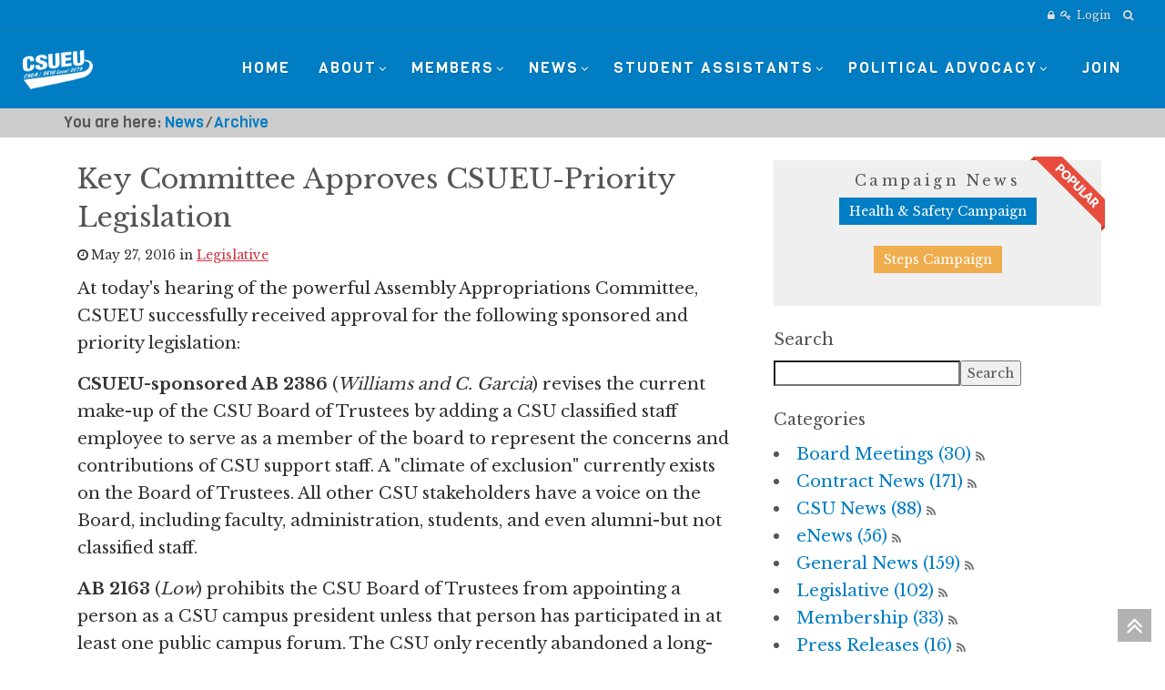

--- FILE ---
content_type: text/html; charset=utf-8
request_url: https://csueu.org/news/archive/key-committee-approves-csueu-priority-legislation
body_size: 85947
content:
<!DOCTYPE html>
<html  lang="en-US">
<head id="Head"><meta content="text/html; charset=UTF-8" http-equiv="Content-Type" />
<meta name="REVISIT-AFTER" content="1 DAYS" />
<meta name="RATING" content="GENERAL" />
<meta name="RESOURCE-TYPE" content="DOCUMENT" />
<meta content="text/javascript" http-equiv="Content-Script-Type" />
<meta content="text/css" http-equiv="Content-Style-Type" />
<title>
	Breaking News | Key Committee Approves CSUEU-Priority Legislation 
</title><meta id="MetaDescription" name="description" content="Assembly Appropriations Committee approves CSUEU-sponsored legislation which would add a CSU classified staff employee to the CSU Board of Trustees. Other important legislation also moves forward." /><meta id="MetaKeywords" name="keywords" content="legislation" /><meta id="MetaRobots" name="robots" content="INDEX, FOLLOW" /><link href="/Resources/Shared/stylesheets/dnndefault/7.0.0/default.css?cdv=785" type="text/css" rel="stylesheet"/><link href="/DesktopModules/HTML/module.css?cdv=785" type="text/css" rel="stylesheet"/><link href="/Resources/Search/SearchSkinObjectPreview.css?cdv=785" type="text/css" rel="stylesheet"/><link href="/Portals/_default/skins/generic4/skin.css?cdv=785" type="text/css" rel="stylesheet"/><link href="/Portals/_default/Containers/Generic4/container.css?cdv=785" type="text/css" rel="stylesheet"/><link href="/Portals/0/portal.css?cdv=785" type="text/css" rel="stylesheet"/><link href="/DesktopModules/LiveArticles/Resources/CSS/jackbox.min.css?cdv=785" type="text/css" rel="stylesheet"/><link href="/DesktopModules/LiveArticles/Themes/G4_News_NoArticleDesc/Style/Style.css?cdv=785" type="text/css" rel="stylesheet"/><link href="/DesktopModules/LiveArticles/Resources/CSS/Style.css?cdv=785" type="text/css" rel="stylesheet"/><link href="/DesktopModules/LiveArticles/Themes/CSUEU_Default_Fluid/Style/Style.css?cdv=785" type="text/css" rel="stylesheet"/><script src="/Resources/libraries/jQuery/03_05_01/jquery.js?cdv=785" type="text/javascript"></script><script src="/Resources/libraries/jQuery-Migrate/03_02_00/jquery-migrate.js?cdv=785" type="text/javascript"></script><script src="/Resources/libraries/jQuery-UI/01_12_01/jquery-ui.js?cdv=785" type="text/javascript"></script><script src="/DesktopModules/Mandeeps/Libraries/Common/Frameworks/WebAPI/1.0.0/webAPI.min.js?cdv=785" type="text/javascript"></script><link id="wsc_bootstrap3" rel="stylesheet" type="text/css" href="/Portals/_default/skins/generic4/css/bootstrap.min.css" /><link id="wsc_stylecss" rel="stylesheet" type="text/css" href="/Portals/_default/skins/generic4/css/style.css" /><!--[if IE 7]><link id="IE7Minus" rel="stylesheet" type="text/css" href="/Portals/_default/skins/generic4/css/ie8skin.css" /><![endif]--><!--[if IE 8]><link id="IE8Minus" rel="stylesheet" type="text/css" href="/Portals/_default/skins/generic4/css/ie8skin.css" /><![endif]-->
<!--
<rdf:RDF xmlns:rdf="http://www.w3.org/1999/02/22-rdf-syntax-ns#"
xmlns:dc="http://purl.org/dc/elements/1.1/"
xmlns:trackback="http://madskills.com/public/xml/rss/module/trackback/">
<rdf:Description
rdf:about="https://csueu.org/news/archive/key-committee-approves-csueu-priority-legislation"
dc:identifier="509"
dc:title="Key Committee Approves CSUEU-Priority Legislation"
trackback:ping="https://csueu.org/DesktopModules/LiveArticles/UI/User/DesktopModules/LiveArticles/API/Trackback/ProcessRequest?ModuleId=542&tid=467&PortalId=0&id=509" />
</rdf:RDF>
-->

<link type="application/rsd+xml" rel="EditURI" title="RSD" href="/DesktopModules/LiveArticles/Handlers/RsdHandler.ashx?PortalId=0&amp;ModuleId=542&amp;tid=467" /><link type="application/wlwmanifest+xml" rel="wlwmanifest" title="WindowLiveWriter" href="/DesktopModules/LiveArticles/Handlers/WlwManifest.ashx?PortalId=0&amp;ModuleId=542&amp;tid=467" /><script type="application/ld+json">{"@context": "http://schema.org","@type":"Article","url":"https://csueu.org/news/archive/key-committee-approves-csueu-priority-legislation","articlebody":" At today&#39;s hearing of the powerful Assembly Appropriations Committee, CSUEU successfully received approval for the following sponsored and priority legislation:   CSUEU-sponsored AB 2386  ( Williams and C. Garcia ) revises the current make-up of the CSU Board of Trustees by adding a CSU classified staff employee to serve as a member of the board to represent the concerns and contributions of CSU support staff. A &quot;climate of exclusion&quot; currently exists on the Board of Trustees. All other CSU stakeholders have a voice on the Board, including faculty, administration, students, and even alumni-but not classified staff.   AB 2163  ( Low ) prohibits the CSU Board of Trustees from appointing a person as a CSU campus president unless that person has participated in at least one public campus forum. The CSU only recently abandoned a long-standing practice of having presidential candidates participate in campus forums. In a recent CSUEU survey, an overwhelming majority of CSU employees - 83 percent - asserted that the campus presidential search process must be open.   AB 2183  ( Gatto ) requires that, prior to contracting out employee work, CSU must demonstrate that personal services contracts will result in cost savings, are offered through a competitive bidding process, and involve work that cannot be performed by existing employees. Without adequate legislative oversight or accountability, CSU has until now approved personal services contracts without being required to follow these guidelines--the same guidelines with which all other state agencies have complied for the past 30 years. It&#39;s estimated that CSU has over 13,000 personal service contracts in the current fiscal year alone. ","about":"Assembly Appropriations Committee approves CSUEU-sponsored legislation which would add a CSU classified staff employee to the CSU Board of Trustees. Other important legislation also moves forward.","author":"CSUEU Web Host","copyrightYear":"2016","datePublished":"5/28/2016 4:35:48 PM","dateModified":"5/28/2016 4:35:41 PM","mainEntityOfPage":{"@type":"WebPage","@id":"https://csueu.org/news/archive"},"headline":"Key Committee Approves CSUEU-Priority Legislation","copyrightHolder":{"@type":"Organization","name":"CSUEU"},"publisher":{"@type": "Organization","name":"CSUEU","logo":{"@type":"ImageObject","url":"https://csueu.org/DesktopModules/LiveArticles/Resources/images/MLogo.png"}},"image":["https://csueu.org/DesktopModules/LiveArticles/Resources/images/MLogo.png"],"keywords":"legislation"}</script><meta property="og:title" content="Breaking News | Key Committee Approves CSUEU-Priority Legislation" /><meta property="og:url" content="https://csueu.org/news/archive/key-committee-approves-csueu-priority-legislation" /><meta property="og:type" content="article" /><meta property="og:publish_time" content="5/28/2016 4:35:48 PM" /><meta property="og:modify_time" content="5/28/2016 4:35:41 PM" /><meta property="og:author_name" content="CSUEU Web Host" /><meta property="og:tag" content="legislation" /><link rel='SHORTCUT ICON' href='/Portals/0/favicon.ico?ver=IB5j4o6oHOGVdvpsKmn23w%3d%3d' type='image/x-icon' /><script>var weweave=weweave||{};weweave.dnngaa=weweave.dnngaa||{};weweave.dnngaa.trackingId='UA-31110565-4';weweave.dnngaa.tabPath='//News//Archive';weweave.dnngaa.tabId='467';weweave.dnngaa.tabName='Archive';(function(i,s,o,g,r,a,m){i['GoogleAnalyticsObject']=r;i[r]=i[r]||function(){(i[r].q=i[r].q||[]).push(arguments)},i[r].l=1* new Date();a=s.createElement(o),m=s.getElementsByTagName(o)[0];a.async=1;a.src=g;m.parentNode.insertBefore(a,m)})(window,document,'script','https://www.google-analytics.com/analytics.js','ga');ga('create','UA-31110565-4','auto',{});ga('send','pageview');</script></head>
<body id="Body">

    <form method="post" action="/news/archive/key-committee-approves-csueu-priority-legislation" id="Form" enctype="multipart/form-data">
<div class="aspNetHidden">
<input type="hidden" name="__EVENTTARGET" id="__EVENTTARGET" value="" />
<input type="hidden" name="__EVENTARGUMENT" id="__EVENTARGUMENT" value="" />
<input type="hidden" name="__VIEWSTATE" id="__VIEWSTATE" value="EwH9wxFyki72LsASi7PGTRB8oa47AKcnS/fleakJKzwqsh2+0fkcmf+sACXApkwMVazjcRS05K7SDdJNzmJqQIRfRgRlrz84lwt1ykZ7fly4bSkQLXzRgd+Bgfs+a3bQjG21IljaKs2AgI0elNuCG/iUsoXqj2H7g7/85cm0xu24+6UVWt7y1UhKG7nLcizToRqUYwdxK0MsFKSuDbqATWOu5rRsNUrD85BQX+HV0bCRVc2siZpO0D/q24jPNBngWRLMKXv2rcdibsrtX6ngeN8S02d0ExSMf5mZF+TE0X9m2R+czWjbWw93G6sqPCOwsFsQ4myR4xeOEt+iDY0XjklaTqw=" />
</div>

<script type="text/javascript">
//<![CDATA[
var theForm = document.forms['Form'];
if (!theForm) {
    theForm = document.Form;
}
function __doPostBack(eventTarget, eventArgument) {
    if (!theForm.onsubmit || (theForm.onsubmit() != false)) {
        theForm.__EVENTTARGET.value = eventTarget;
        theForm.__EVENTARGUMENT.value = eventArgument;
        theForm.submit();
    }
}
//]]>
</script>


<script src="/WebResource.axd?d=pynGkmcFUV2iz7CPZ2tG9DbIdhRDh7Z1Vu4xwfCS0r9FBIwtWkZAestcEUw1&amp;t=638901284248157332" type="text/javascript"></script>

<script src="/DesktopModules/WebSitesCreative.StyleSwitcher/UI/script.js" type="text/javascript"></script>
<script src="/DesktopModules/LiveArticles/Resources/Scripts/jackbox-packed.min.js" type="text/javascript"></script>
<script type="text/javascript">
//<![CDATA[
var LiveArticleWebapi542 =  window.___WebAPI.jQuery(542,"LiveArticles");$(document).ready(function(){$('.LaPages .toggleIcon, .LA-list li .toggleIcon').click(function(){$(this).parent().contents('ul').slideToggle();$(this).toggleClass('rightTriangle bottomTriangle');});$(".bottomTriangle").each(function() { var exist = ($(this).parent().contents('ul').length > 0) ? true : false;if (!exist){$(this).remove();}});});var LAWidgetwebapi =  window.___WebAPI.jQuery(1899,"LiveArticles");$(document).ready(function(){$('.archives ul>li .toggleIcon,.categories ul>li .toggleIcon').click(function(){$(this).parent().contents('ul').slideToggle();$(this).toggleClass('rightTriangle bottomTriangle');});$(".bottomTriangle").each(function() { var exist = ($(this).parent().contents('ul').length > 0) ? true : false;if (!exist){$(this).remove();}});});var LiveArticleTabId542=467; var LiveArticleWebapi542 =  window.___WebAPI.jQuery(542,"LiveArticles");//]]>
</script>

<script src="/ScriptResource.axd?d=NJmAwtEo3IpgFJ8at9oC3NSbBCAiAL1LrmOFro7oKrAfDMft_3AsA1qf5kI8RZIgl8GM8idiuynyepJCW3sA9aLxME4NuKy4d9_La7kOO0V2k73uchWPpbxHkPFFMB5cWJ-U2g2&amp;t=5c0e0825" type="text/javascript"></script>
<script src="/ScriptResource.axd?d=dwY9oWetJoLtfO8xsxcNE8Ld_cPZuHnRE7_MjuXMmcP_6tCLL17eQ6HQpPpZyOwK8Xpj7XuzvbE2t4fud0udS1DwgVLXDCFBKrbloFwmnisgHlGFALegyhetgWQY2eFUwn7Nus-Mj4Hjj1Jd0&amp;t=5c0e0825" type="text/javascript"></script>
<div class="aspNetHidden">

	<input type="hidden" name="__VIEWSTATEGENERATOR" id="__VIEWSTATEGENERATOR" value="CA0B0334" />
	<input type="hidden" name="__VIEWSTATEENCRYPTED" id="__VIEWSTATEENCRYPTED" value="" />
	<input type="hidden" name="__EVENTVALIDATION" id="__EVENTVALIDATION" value="HGsqs02B34pK99ApLYE+wsKabpnfA83TCxYGQCgiMiG3p4WEQfv/XVPLKO3PQZiU7l0jVnWyZrhEiVBUH8ygAi+OPMLq8yKCHC44zFwRE36oThw8IEGq/TjK13VB1O4czGlW//wTo9SXmFZNLBfSSAiRAa1Ft8AHSO167nD1Aj9tMOPlsKZ4qfxhWqpQK24NHvNXtg==" />
</div><script src="/js/dnn.js?cdv=785" type="text/javascript"></script><script src="/js/dnncore.js?cdv=785" type="text/javascript"></script><script src="/DesktopModules/LiveArticles/Resources/Scripts/cookie.min.js?cdv=785" type="text/javascript"></script><script src="/Resources/Search/SearchSkinObjectPreview.js?cdv=785" type="text/javascript"></script><script src="/DesktopModules/LiveArticles/Resources/Scripts/search.min.js?cdv=785" type="text/javascript"></script><script src="/DesktopModules/LiveArticles/Resources/Scripts/loading.min.js?cdv=785" type="text/javascript"></script><script src="/DesktopModules/Admin/Dnn.PersonaBar/Modules/weweave.DnnGoogleAnalyticsAdvanced/scripts/OutboundLinkTracking.js?cdv=785" type="text/javascript"></script><script src="/js/dnn.servicesframework.js?cdv=785" type="text/javascript"></script>
<script type="text/javascript">
//<![CDATA[
Sys.WebForms.PageRequestManager._initialize('ScriptManager', 'Form', ['tdnn$Switcher$upSwitcherButton','dnn_Switcher_upSwitcherButton','tdnn$Switcher$upThemeManagement','dnn_Switcher_upThemeManagement'], [], [], 120, '');
//]]>
</script>

        
        
        

<!-- Edited 7/5/18 -->
<link id="wsc_font_style101" href="https://fonts.googleapis.com/css?family=Viga" rel="stylesheet" >

<meta name="viewport" content="width=device-width, initial-scale=1.0" />


<div id="loading-spinner" class="static" data-loading="show"><div class="spinner">Loading...</div></div>







<link id="wsc_font_style3" href="//fonts.googleapis.com/css?family=Libre Baskerville:100,300,400,700" type="text/css" rel="stylesheet" />


<!--[if lte IE 9]>
    <style>.wsc_generic_skin[data-loading="hidden"], .wsc_generic_skin[data-loading="hidden"] + .common_background {opacity:1;}</style>
<![endif]-->
<!-- Custom Font -->
<style type="text/css">
    /**** CUSTOM FONT ****/

/* Unifont family */
body,
.welcome_index,
.price,
.tp-caption.large_bold_title,
.tp-caption.medium_text_shadow,
.slidercontainer .caption,
.slidercontainer .caption>div h1,
.menu_minimal .menu_wrap .nav > li > a,
.product .title a,
.scFeaturedProduct .title a,
.main_menu ul.nav > li > em.label,
.main_menu ul.nav > li > a > em.label,
.wsc-counter, .wsc-sidebar li.root > a,
.wsc-team-title h4, .wsc-team-title h3, .wsc-team-content p, .c_content .Normal
{
    /*font-family: 'Lato', Arial, sans-serif;*/
    font-family: 'Libre Baskerville', Serif;
}

h1,h2,h3,h4,h5,h6 {
    font-family: 'Libre Baskerville', Serif;
}

/* Font sizes */

</style><style type="text/css">
    /**** CUSTOM COLOR ****/

    /* Caption, sidebar Color */
    .tp-caption.bg,
    .wsc-sidebar, .wsc-sidebar-wrap
    { 
	    background-color: #333333;
    }
    
    .navbar-toggle {
        color: #007dc3;
    }

    .wsc-sidebar-inner li.root.active.with-arrow > a:after, 
.wsc-sidebar-inner li.root.with-arrow:not(.sub):hover > a:after,
.title-vert-border-right
{
        border-right-color:#007dc3;

}

    /* Supportive background colors 
    (Carousel description, testimonials, accordions, tooltips etc. backgrounds) */

    .asphalt {color:#333333; }

    .slider-title, .accordion-group,
    .nav-tabs > li > a,
    .tabbable.tabs-left .nav-tabs a,
    .tooltip-inner,
    #filters li a.selected, #filters2 li  a:hover,
    .holder a:hover, .holder_module a:hover,
    a.jp-disabled:hover, .holder a.jp-next:hover
    {
        background-color:#333333;
    }

    .nav-tabs > li > a,
    .nav-tabs > li > a:hover, .nav-tabs > li.active > a:hover,.nav-tabs > .active > a:focus, 
    .nav-tabs > li.ui-tabs-active > a:hover, .nav-tabs > .ui-tabs-active > a:focus,
    /*#filters li a:hover, #filters2 li  a:hover,*/
    .holder a:hover, .holder_module a:hover,
    a.jp-disabled:hover, .holder a.jp-next:hover
    {
        border-color:#333333;    
    }

    .slider-title:after,
    .tooltip.top .tooltip-arrow {border-top-color:#333333;}
    .tooltip.right .tooltip-arrow {border-right-color: #333333;}
    .tooltip.bottom .tooltip-arrow {border-bottom-color: #333333;}
    .tooltip.left .tooltip-arrow {border-right-color: #333333;}
    
    .wsc-testimonial .flex-control-nav li a {background-color: #007dc3}
    
    /* Portfolio colors */

    #filters li a:hover, .portfolio-overlay a:hover,
    .item_description a:hover, #filters li a:hover {color: #007dc3; }
    
    /* Prefooter Background Color 

    #footer_alt {background-color: #222222;}*/


    /* Darker Base Color 
    (Menu active tab, post info background, text highlighting, timeline etc.)   */

    .menu_wrap .nav > li > a:hover, 
    .menu_wrap .nav > li > a:focus,
    .intro-icon-large:before,
    a.wsc_icon_disc .intro-icon-disc:hover,
    a.wsc_icon_disc:hover .intro-icon-small:before,
    .wsc-featured-box.wsc-fdbox-plain .wsc-fdbox-icon em, .wsc-featured-box.wsc-fdbox-plain .wsc-fdbox-icon img,
    a.list-group-item.active > .badge, .nav-pills > .active > a > .badge,
    .main_menu ul.nav > li > em.label, .main_menu ul.nav > li > a > em.label,
    .wsc-team-title span, .wsc-color-custom, .wsc-accent-color
    { 
        color: #007dc3;
    }

    .menu_wrap .nav > li.active > a, 
    .menu_wrap .nav > li.active,
    .menu_wrap .nav > li.active > a:hover,
    .btn-blog, .btn-blog1, .btn-blog:hover, .btn-blog1:hover,
    #footer, em.label.label-default,
    .wsc-section-colored, .wsc-background-custom, .wsc-accent-bg,
    .wsc-promo.wsc-promo-flat
    {
        background-color: #007dc3;
    }

    
        #footer {background-color: rgba(0,125,195,1);}
    

    .tabbable.tabs-left .nav-tabs a,
    .tabbable.tabs-left .nav-tabs .active a, 
    .tabbable.tabs-left .nav-tabs a:hover
    {
        border-left-color: #007dc3;
    }

    /* Lighter Base Color 
    (Links, Buttons, Image hover, Icons etc.) */
    /*a:visited */
    
    .hue, .colour, a, a:visited,
    .dropcap2,
    .com_no:hover, a.com2_no,
    .wsc_required,
    .pricing-table h3,
    .wsc-custom-bullet.wsc-bullet-hue > li > em,
    .wsc-featured-box.wsc-fdbox-border .wsc-fdbox-icon em,.wsc-featured-box.wsc-fdbox-border .wsc-fdbox-icon img
    {
        color: #007dc3;
    }

    .wsc-button.wsc-button-border.hue{color: #007dc3 !important;}
    .wsc-button.wsc-button-border.hue:hover{color: #fff !important;}

    .zocial, a.zocial,
    .zocial:hover, .zocial:focus,
    .hue_block, .hue_block:hover,
    .hover_img:hover, .hover_colour,
    .hover_img.zoom:hover, .hover_colour.zoom,
    .btn-primary, .th, .th:hover, .progress .bar,
    .testimonial3, .quote_sections_hue,
    .testimonial-icon-disc, .testimonial-icon-disc2, .testimonial-icon-disc3,
    .pager li > a, .pager li > span, 
    .pagination ul > li > a:hover, .pagination ul > li > a:focus,
    .pagination ul > .active > a, .pagination ul > .active > span,
    .pagination ul > .active > a, .pagination ul > .active > span,
    #filters li a.selected, #filters2 li a.selected,
    .holder a.jp-current, .holder_module a.active,
    .widget-scroll-prev:hover, .widget-scroll-next:hover, 
    .widget-scroll-prev2:hover, .widget-scroll-next2:hover, 
    .widget-scroll-prev3:hover, .widget-scroll-next3:hover,
    .screen-bg, .pricing-header-row-1, .pricing-footer,
    .nav-tabs > li.active > a, .nav-tabs > li.ui-tabs-active > a,
    .nav-tabs > li > a:hover, .nav-tabs > li.active > a:hover, .nav-tabs > li.active > a:focus, 
    .nav-tabs > li.ui-tabs-active > a:hover, .nav-tabs > .ui-tabs-active > a:focus,
    .tabbable.tabs-left .nav-tabs .active a, .tabbable.tabs-left .nav-tabs a:hover,
    .fontawesome-icon-list .fa-hover a:hover,
    .accordion .panel-heading, .accordion .panel-default > .panel-heading,
    .nav-pills > li.active > a, .nav-pills > li.active > a:hover, .nav-pills > li.active > a:focus,
    .wsc-button, .wsc-button.wsc-button-dark:hover,.i-circled:hover,.i-rounded:hover,
    .wsc-featured-box .wsc-fdbox-icon em,.wsc-featured-box .wsc-fdbox-icon img,
    .wsc-fdbox-effect.wsc-fdbox-dark .wsc-fdbox-icon em:hover,.wsc-fdbox-effect.wsc-fdbox-dark:hover .wsc-fdbox-icon em,
    .wsc-fdbox-border.wsc-fdbox-effect.wsc-fdbox-dark .wsc-fdbox-icon em:after,
    .wsc-button.wsc-button-border.hue:hover
    {
        background-color: #007dc3;
    }

    .pagination ul > li > a, .pagination ul > li > span,
    #filters li a.selected, #filters2 li a.selected,
    .holder a.jp-current, .holder_module a.active,
    .title-vert-border,
    .custom-title.title-border-color:before,
    .custom-title.title-bottom-border h1,
    .custom-title.title-bottom-border h2,
    .custom-title.title-bottom-border h3,
    .custom-title.title-bottom-border h4,
    .custom-title.title-bottom-border h5,
    .custom-title.title-bottom-border h6,
    .heading-block.border-color:after,
    .wsc-featured-box.wsc-fdbox-outline .wsc-fdbox-icon,
    .wsc-featured-box.wsc-fdbox-border .wsc-fdbox-icon,
    blockquote, .blockquote-reverse, .wsc-border-custom,
    .wsc-button.wsc-button-border.hue
    {
        border-color: #007dc3;
    }

    .testimonial3:after {border-top-color: #007dc3;}
    .wsc-fdbox-effect.wsc-fdbox-dark .wsc-fdbox-icon em:after{box-shadow:0 0 0 2px #custom;}
    .wsc-fdbox-border.wsc-fdbox-effect.wsc-fdbox-dark .wsc-fdbox-icon em:hover,.wsc-fdbox-border.wsc-fdbox-effect.wsc-fdbox-dark:hover .wsc-fdbox-icon em{box-shadow:0 0 0 1px #custom;}
    /* Metro slider */
    .metro-slide .link i.corner:before
    {
        border-top-color: #007dc3 !important;
        border-top-color:rgba(0,125,195,0.9) !important;
    }
    .metro-caption 
    {
        background-color:#007dc3;
        background: transparent;
        background-color:rgba(0,125,195,0.9);
        -ms-filter: "progid:DXImageTransform.Microsoft.gradient(GradientType=0,startColorstr=#007dc3,endColorstr=#007dc3)"; /* IE8 */
        filter: progid:DXImageTransform.Microsoft.gradient(GradientType=0,startColorstr=#007dc3,endColorstr=#007dc3);   /* IE6 & 7 */
    }

    .spinner {color: #007dc3; }
    
    
    /* Bredcrumbs (RSTYLES)*/
    
    .breadcrumbsPast { background-color: #007dc3; }
    .taa_breadcrumbs .taa_breadcrumb.breadcrumbsPast:after { background-color: #007dc3; }
      
    /* Revindex categories 

    .rvdsfCategoryContainer .rtLI .rtSelected,
    .rvdsfCategoryContainer .rtLI .rtHover {
        background-color: #007dc3;
    } */
    
    /*Revindex cart summary color*/
    .TopBarPane .rvdsfCartSummaryDetailItem > span {
        background-color: #007dc3;    
    }
    
    .dnnFormItem input[type="text"]:active, 
    .dnnFormItem input[type="text"]:focus, 
    .dnnFormItem input[type="password"]:focus, 
    .dnnFormItem input[type="password"]:active, 
    .dnnFormItem input[type="email"]:active, 
    .dnnFormItem input[type="email"]:focus, 
    .dnnFormItem select:active, 
    .dnnFormItem select:focus, 
    .dnnFormItem textarea:active, 
    .dnnFormItem textarea:focus, 
    .dnnFormItem input[type="search"]:active, 
    .dnnFormItem input[type="search"]:focus 
    {      
        border:  1px solid rgba(0,125,195,0.5);
        box-shadow: 0 0 3px 0 rgba(0,125,195,0.4);
    }

    /*Revindex admin*/
    .rvdsfWelcomeSteps li a:hover {
        background-color: #007dc3;
    }
    
    .rvdsfWelcomeSteps li a:hover::before {
        border-color: #007dc3;
        border-left-color: transparent;
    }
    
    .rvdsfWelcomeSteps li a:hover::after {
        border-left-color: #007dc3;
    }
    
    /*Colored solid overlay*/
    .wsc-color-overlay {background-color: rgba(0,125,195,0.5);}
    .wsc-color-overlay-more {background-color: rgba(0,125,195,0.8);}
    .wsc-color-overlay-less {background-color: rgba(0,125,195,0.3);}    
</style>
    <style>
         .common_background {display: none;}
    </style>



<style>
    .common_background {background-color: #ffc300;}
</style>



<style>
    .header, .sticky_header .header_inner {background-color: rgba(0,125,195,1);}
    @media(max-width:979px){.main_menu /*Floating and Mobile menu bc*/ {background-color: rgba(0,125,195,1);}}
    .menu_wrap .nav ul {background-color: rgba(0,125,195,1);}
</style>

<style>
/*From 767 to any*/
@media (min-width: 767px) {.container-fluid.wsc-header-container, #top-bar > .container-fluid {padding-left: 25px; padding-right: 25px;}}
</style>

<style>
    #main_content,  .wsc_sidebar_skin {background-color: rgba(255,255,255,1);}
    .wsc-sidebar-inner li.root.active.with-arrow > a:after, .wsc-sidebar-inner li.root.with-arrow:not(.sub):hover > a:after {border-right-color:#ffffff;}
    .wsc-sidemenu-right .wsc-sidebar-inner li.root.active.with-arrow > a:after, .wsc-sidemenu-right .wsc-sidebar-inner li.root.with-arrow:not(.sub):hover > a:after {border-left-color:#ffffff;border-right-color:transparent;}
</style>

<style>
    #banner {background-color: rgba(230,230,230,1);}
</style>

<style>
    #footer_alt, #footer2 {background-color: rgba(169,154,111,1);}
</style>
<style>#intro, #outro .strip, .strip, .wsc-section-switcher {background-color: rgba(204,204,204,1);}</style><style>.ColorPanes1 {background-color: rgba(242,242,242,1);}</style><style>.ColorPanes2 {background-color: rgba(230,230,230,1);}</style><style>.ColorPanes3 {background-color: rgba(217,217,217,1);}</style><style>.ColorPanes4 {background-color: rgba(203,203,203,1);}</style><style>.ColorPanes5 {background-color: rgba(191,191,191,1);}</style>
<style>
     #pagetitle {background-color: rgba(242,242,242,1);}
</style>

    <style>
        .btn, .btn-rounded, .alert, .zocial, .fontawesome-icon-list .fa-hover a,
        .btn-lg, .btn-group-lg > .btn, .panel-group .panel,
        .pagination ul > li > a, .pagination ul > li > span,
        .menu_wrap .nav > li.active > a, .menu_wrap .nav > li.active,
        .menu_classic .menu_wrap .nav > li.active > a, .menu_classic .menu_wrap .nav > li.active,
        .go-top, .nav-pills > li > a, .th, .cbp_tmtimeline > li .cbp_tmlabel,
        .testimonial1, .testimonial2, .testimonial3,
        .big_button, a.big_button, .quote_sections, .quote_sections_hue, .quote_sections_dark, .quote_sections_light,
        .menu_wrap .nav ul, .menu_wrap .nav ul ul, .tile, .progress,
        .pricing-header-row-1, .pricing-footer, .slider-title,
        .widget-scroll-prev, .widget-scroll-next, .widget-scroll-prev2, 
        .widget-scroll-next2, .widget-scroll-prev3, .widget-scroll-next3,
        .panel-heading, .panel, #filters li a, #filters2 li a, .holder a,
        input[type="text"], input[type="search"],
        .wsc_use_forms input[type="text"], .wsc_use_forms input[type="search"],
        pre, .bs-docs-example::after, .bs-docs-example,
        .dnnFormItem input[type="text"], .dnnFormItem select, .dnnFormItem textarea, 
        .dnnFormItem input[type="email"], .dnnFormItem input[type="search"], .dnnFormItem input[type="password"],
        .menu_wrap .nav ul ul a, .wsc-promo.wsc-promo-border, .wsc-promo.wsc-promo-light,
        .rvdsfContentContainer ul.dnnAdminTabNav li a, .wsc_switcher_control > a#SwitcherBtn, .wsc_back_home a.btn,
        #filters, .modal-content, .sw-go-top
        {border-radius: 0px !important;}
    </style>

    <style>   
        .wsc-sidebar, .wsc-sidebar-wrap, .wsc-content-dark.wsc-sidebar {background-color: rgba(51,51,51,1);}
    </style>

<style>
    /*.wsc-sidebar .submenu_wrap  {left: 220px !important;}
    .wsc-sidebar.wsc-sidemenu-right .submenu_wrap  {right: 220px !important; left: auto !important;}*/
    .wsc-sidebar, .wsc-sidebar-wrap, .wsc-sidebar-inner, .wsc-sidebar-inner > ul {min-width: 220px;}
</style>

<style>
    .wsc-sidebar .submenu_wrap  {right: 220px;}
</style>

<style>
    .wsc-custom-bullet {list-style-type: none; margin-left: 2.14286em; padding-left: 0;}
    .wsc-custom-bullet > li {position: relative;}
    .wsc-custom-bullet.wsc-bullet-dark > li > em {color: #111;}
    .wsc-custom-bullet.wsc-bullet-white > li > em {color: #eee;}
    .wsc-custom-bullet.wsc-bullet-gray > li > em {color: #888;}   
</style>
<style>
    
    /*Header*/
    @media (min-width: 980px)
    {
        .wsc_generic_skin #header, .wsc_generic_skin #header .header_inner
        {
            height: 85px;
            min-height: 60px;
            position: relative;
            width: 100%;
        }
        .wsc_generic_skin.menu_tabbed #header, .wsc_generic_skin.menu_tabbed #header .header_inner
        {
            height: 88px;
        }
        .wsc_generic_skin #header.sticky_header, .wsc_generic_skin.menu_tabbed #header.sticky_header
        {
            height: 60px;
        }
        .wsc_generic_skin #header.sticky_header .header_inner, .wsc_generic_skin #header.sticky_header:not(.wscTopFull) .header_inner
        {
            line-height: 25px;
            height: 60px;
            min-height: 40px;
            position: fixed;
            -webkit-transform: translateZ(0);
            top: 0;
            width: 100%;
            z-index: 1000;
        }
        .wsc-sidemenu-right #header.sticky_header .header_inner {right:0;}
        .wsc-sidemenu-left #header.sticky_header .header_inner {left:0;}
        .wsc_generic_skin #header, .wsc_generic_skin .header_inner, .wsc_generic_skin #header.sticky_header
        {
            transition: height 0.4s ease, opacity 0.3s ease, right 0.4s ease, left 0.4s ease;
            -webkit-transition: height 0.4s ease, opacity 0.3s ease, right 0.4s ease, left 0.4s ease;
            -o-transition: height 0.4s ease, opacity 0.3s ease, right 0.4s ease, left 0.4s ease;
        }
        .wsc_generic_skin.wsc-sidemenu-right .wsc-offscreen-wrap.wsc-reveal-nav #header.sticky_header .header_inner {right:25%;}
        .wsc_generic_skin.wsc-sidemenu-left .wsc-offscreen-wrap.wsc-reveal-nav #header.sticky_header .header_inner {left:25%;}
        /*Header centered*/
        .wsc_generic_skin.header_centered #header.sticky_header .header_inner, .wsc_generic_skin.header_centered #header.sticky_header, .wsc_generic_skin.menu_tabbed.header_centered #header.sticky_header
        {
            height: 107px;
        }
        .wsc_generic_skin.header_centered #header, .wsc_generic_skin.header_centered #header .header_inner
        {
            height: 152px;
        }
        /*Header classic*/
        .wsc_generic_skin.menu_bottom #header.sticky_header .header_inner, .wsc_generic_skin.menu_bottom #header.sticky_header, .wsc_generic_skin.menu_tabbed.menu_bottom #header.sticky_header,
        .wsc_generic_skin.menu_tabbed.menu_bottom #header.sticky_header .header_inner
        {
            height: 107px;
        }
        .wsc_generic_skin.menu_bottom #header, .wsc_generic_skin.menu_bottom #header .header_inner
        {
            height: 152px;
        }
        .wsc_generic_skin.menu_bottom.menu_tabbed #header, .wsc_generic_skin.menu_bottom.menu_tabbed #header .header_inner
        {
            height: 142px;
        }
        /*Skin boxed*/
        .skin_boxed.wsc_generic_skin #header.sticky_header .header_inner
        {
            width: 1230px;
        }
    }
    @media (max-width: 1199px)
    {
        .skin_boxed.wsc_generic_skin #header.sticky_header .header_inner
        {
            width: 970px;
        }
    }
    @media (max-width: 979px)
    {
        .skin_boxed.wsc_generic_skin #header.sticky_header .header_inner
        {
            width: 754px;
        }
    }
    @media (max-width: 767px)
    {
        .skin_boxed.wsc_generic_skin #header.sticky_header .header_inner
        {
            width: 100%;
        }
    }
    /*Skin boxed mini*/
    .skin_boxed_mini.wsc_generic_skin #header.sticky_header .header_inner
    {
        width: 1000px;
    }
    @media (max-width: 979px)
    {
        .skin_boxed_mini.wsc_generic_skin #header.sticky_header .header_inner
        {
            width: 754px;
        }
    }
    @media (max-width: 767px)
    {
        .skin_boxed_mini.wsc_generic_skin #header.sticky_header .header_inner
        {
            width: 100%;
        }
    }
    /*Logo*/
    @media (min-width: 980px)
    {
        .wsc_generic_skin #header.sticky_header .logo a
        {
            margin-top: 16px;
        }
        .wsc_generic_skin #header.sticky_header .logo img
        {
            height: 30px;
            width: auto;
        }
        .wsc_generic_skin #header .logo img
        {
            height: 43px;
            transition: height 0.4s ease 0s;
            -webkit-transition: height 0.4s ease 0s;
            -o-transition: height 0.4s ease 0s;
        }
    }
    /*Menu*/
    @media (min-width: 980px) and (max-width: 1199px)
    {
        .wsc_generic_skin.menu_tabbed:not(.skin_boxed_mini) #header:not(.sticky_header) .menu_wrap
        {
            margin-top: 28px;
        }
        .wsc_generic_skin.menu_tabbed:not(.skin_boxed_mini) #header:not(.sticky_header) .menu_wrap .nav > li
        {
            min-width: 70px;
        }
        .wsc_generic_skin.menu_tabbed:not(.skin_boxed_mini) #header:not(.sticky_header) .menu_wrap .nav > li > a
        {
            padding: 20px 18px 18px;
        }
    }
    @media (min-width: 980px)
    {
        .wsc_generic_skin #header .menu_wrap
        {
            transition: margin 0.4s ease;
            -webkit-transition: margin 0.4s ease;
            -o-transition: margin 0.4s ease;
        }
        .wsc_generic_skin .sticky_header .menu_wrap
        {
            margin: 12px 0 14px;
        }
        .wsc_generic_skin.menu_tabbed .sticky_header .menu_wrap .nav
        {
            margin-top: 3px;
        }
        .wsc_generic_skin.menu_tabbed .sticky_header .menu_wrap .nav > li
        {
            /*min-width: 90px;*/
            min-width: auto;
        }
        .wsc_generic_skin #header.sticky_header .menu_wrap .nav li.root > a
        {
            font-size: 12px;
            letter-spacing: 1px;
            padding: 3px 13px;
        }
        .wsc_generic_skin #header.sticky_header .menu_wrap .nav li.root ul.submenu_wrap
        {
            top: 55px;
        }
        .wsc_generic_skin #header.sticky_header .menu_wrap .nav li.root.mega_wide ul.submenu_wrap
        {
            top: 70px;
        }
        .wsc_generic_skin:not(.menu_minimal):not(.menu_condensed) #header .menu_wrap .nav > li.active > a
        {
            color: #fff;
        }
        .wsc_generic_skin #header .menu_wrap .nav li.root > a
        {
            transition: padding 0.4s ease, font-size 0.4s ease;
            -webkit-transition: padding 0.4s ease, font-size 0.4s ease;
            -o-transition: padding 0.4s ease, font-size 0.4s ease;
        }
        .skin_boxed_mini.wsc_generic_skin.menu_tabbed #header:not(.sticky_header) .menu_wrap
        {
            margin-top: 28px;
        }
        .skin_boxed_mini.wsc_generic_skin.menu_tabbed #header:not(.sticky_header) .menu_wrap .nav > li
        {
            min-width: 70px;
        }
        .skin_boxed_mini.wsc_generic_skin.menu_tabbed #header:not(.sticky_header) .menu_wrap .nav > li > a
        {
            padding: 20px 18px 18px;
        }
        .wsc_generic_skin .wsc-offscreen-toggle
        {
            transition: top 0.4s ease;
            -webkit-transition: top 0.4s ease;
            -o-transition: top 0.4s ease;
        }
        .wsc_generic_skin #header.sticky_header .wsc-offscreen-toggle
        {
            top: 1px;
        }
    }
    /*Content*/
    .wsc_generic_skin .inner_content.wsc_transpheader_pad
    {
        padding-top: 0px;
    }
    
</style>


<style>
    /*Header*/
    @media (min-width: 980px)
    {
        .wsc_generic_skin #header, .wsc_generic_skin #header .header_inner
        {
            height: 119px;
        }
        .wsc_generic_skin.menu_tabbed #header, .wsc_generic_skin.menu_tabbed #header .header_inner
        {
            height: 122px;
        }
        .wsc_generic_skin #header.sticky_header, .wsc_generic_skin.menu_tabbed #header.sticky_header
        {
            height: 87px;
        }
        
        .wsc_generic_skin #header.sticky_header .header_inner, .wsc_generic_skin #header.sticky_header:not(.wscTopFull) .header_inner
        {
            height: 87px;
        }
        /*Top bar*/
        .wsc_generic_skin #header #top-bar
        {
            height: 34px;
        }
        .wsc_generic_skin #header.sticky_header #top-bar
        {
            padding: 0px;
            height: 26px;
        }
        .wsc_generic_skin #header.sticky_header #top-bar,
        .wsc_generic_skin #header.sticky_header #top-bar a,
        .wsc_generic_skin #header.sticky_header #top-bar li, #top-bar li a 
        {
            font-size: 11px;    
        }
        .wsc_generic_skin #header #top-bar
        {
            transition: height 0.4s ease, padding 0.4s ease, font-size 0.3s ease;
            -webkit-transition: height 0.4s ease, padding 0.4s ease, font-size 0.3s ease;
            -o-transition: height 0.4s ease, padding 0.4s ease, font-size 0.3s ease;
        }
        
        /*Header centered*/
        .wsc_generic_skin.header_centered #header.sticky_header .header_inner, .wsc_generic_skin.header_centered #header.sticky_header, .wsc_generic_skin.menu_tabbed.header_centered #header.sticky_header 
        {
            height: 140px;
        }
        .wsc_generic_skin.header_centered #header, .wsc_generic_skin.header_centered #header .header_inner
        {
            height: 186px;
        }
        /*Header classic*/
        .wsc_generic_skin.menu_bottom #header.sticky_header .header_inner, .wsc_generic_skin.menu_bottom #header.sticky_header, .wsc_generic_skin.menu_tabbed.menu_bottom #header.sticky_header,
        .wsc_generic_skin.menu_tabbed.menu_bottom #header.sticky_header .header_inner
        {
            height: 140px;
        }
        .wsc_generic_skin.menu_bottom #header, .wsc_generic_skin.menu_bottom #header .header_inner
        {
            height: 185px;
        }
        .wsc_generic_skin.menu_bottom.menu_tabbed #header, .wsc_generic_skin.menu_bottom.menu_tabbed #header .header_inner
        {
            height: 176px;
        }
    }
</style>



<link id="wsc_custom" href="/Portals/_default/skins/generic4/css/custom.css" type="text/css" rel="stylesheet" />
   
<!-- Custom styles from StyleSwitcher -->
<style>/* .wsc_generic_skin #header .logo img { height: 53px;} */
h1,h2,h3,h4,h5,h6 {line-height:1.4em;}
/*a.posttitle */
.news_g4 p, .news_csueu p, .Normal p, .Normal ul li, .news_g4 ul li {font-size:1.3em;line-height:1.7em;}
.wsc_generic_skin #header .menu_wrap .nav li.root > a {font-family: Viga, sans-serif;font-weight:400;font-size:1.2em;}
.wsc_generic_skin #header .menu_wrap .nav li.root > a:hover {border-bottom:1px solid white;}
.menu_chapter_custom > h1, .menu_chapter_custom > h2, .menu_chapter_custom > h3, .menu_chapter_custom > h4, .menu_chapter_custom > h5 {font-family: Viga; font-weight: 400;}
.menu_wrap .nav li.wsc_mega ul.submenu_wrap li.category a {font-family: Viga, sans-serif; color:#FFF; font-size:1em;}
.menu_wrap .nav li.wsc_mega ul.submenu_wrap li.category a:hover {text-decoration: underline; color:#F0FFFF;font-weight:bold;}
.menu_wrap .nav li.wsc_mega ul.submenu_wrap li.category a::before {content: "• ";}
.wsc-breadcrumbs { font-family: Viga, sans-serif; font-weight:400; font-size: 1.2em; }
.menu_wrap .nav li.root li.category  {background-color: #01598a; border-bottom:1px solid #81b6d3;}
.menu_wrap .nav li.root li.category:hover  {background-color: #026ba5;}
.menu_wrap .nav li.root li.category > a  {font-family: Viga, sans-serif;font-weight:400;font-size:1em; color: #fff;}
.news_g4 li {margin-left: 40px; }</style>

<!--[if lt IE 9]>
<script src="//html5shim.googlecode.com/svn/trunk/html5.js"></script>
<script src="/Portals/_default/skins/generic4/js/respond.min.js"></script>
<![endif]--><script type="text/javascript">
    (isTouchDevice()) ? ($('body').addClass('touch')) : ($('body').addClass('no-touch'));
    function isTouchDevice() { return 'ontouchstart' in window || !!(navigator.msMaxTouchPoints); }
</script>



<script type="text/javascript">
    sticky_header = true;
</script>


<!-- Browser notification -->
<!--[if lte IE 8]>
<div class="browser-notification ie8">
	<p>Your browser (Internet Explorer 8 or lower) is <strong>out of date</strong>. It has known <strong>security flaws</strong> and may <strong>not display all features</strong> of this and other websites. <a href="//www.browser-update.org/update.html">Learn how to update your browser</a>.</p>
	<div class="close">X</div>
</div>
<![endif]-->
<!-- // Browser notification -->
<div class="wsc_generic_skin  wsc_regular_footer pt_font_dark pt_back_solid pagetitle_mini skin_wide menu_minimal wsc-sidemenu-right header_left" data-loading="show">




<div class="wsc_generic_inside_wrap">

    <!-- Top Pane -->
    <div id="dnn_TopPane" class="wsc_pane TopPane DNNEmptyPane"></div>
    <div class="clear"></div>

    
    <section id="header" class="header wsc-content-white">
    <div class="header_inner">
        <!--top bar-->
        
    <div id="top-bar" class="wsc_tb_visible_all">
        <div class="container container-fluid">
            <div class="row">
                <div class="col-md-6 col-sm-6 top-bar-left">
                    
                        <div class="wsc-td">
                            <div id="dnn_TopBarLeftPane" class="wsc_pane TopBarPane DNNEmptyPane"></div>
                        </div>
                    
                </div>
                <div class="col-md-6 col-sm-6 top-bar-right">
                    <div class="wsc_top_bar_logins">
                        <!--search-->
                        <div class="clearer search_mobile_clearer"></div>
                        <div class="wsc_search_wrap wsc_use_forms">
                            <a href="#go" class="wsc_search_trigger"><i class="fa fa-search">&nbsp;</i><i class="fa fa-times">&nbsp;</i></a>
                            <span id="dnn_SEARCH1_ClassicSearch">
    <span class="ServerSkinWidget" title="Google Web Search"><input id="dnn_SEARCH1_WebRadioButton" type="radio" name="dnn$SEARCH1$Search" value="WebRadioButton" checked="checked" /><label for="dnn_SEARCH1_WebRadioButton">Web</label></span>
    <span class="ServerSkinWidget" title="Site Search"><input id="dnn_SEARCH1_SiteRadioButton" type="radio" name="dnn$SEARCH1$Search" value="SiteRadioButton" checked="checked" /><label for="dnn_SEARCH1_SiteRadioButton">Site</label></span>
    <span class="searchInputContainer" data-moreresults="See More Results" data-noresult="No Results Found">
        <input name="dnn$SEARCH1$txtSearch" type="text" maxlength="255" size="20" id="dnn_SEARCH1_txtSearch" class="NormalTextBox" aria-label="Search" autocomplete="off" placeholder="Search..." />
        <a class="dnnSearchBoxClearText" title="Clear search text"></a>
    </span>
    <a id="dnn_SEARCH1_cmdSearch" class="ServerSkinWidget" href="javascript:__doPostBack(&#39;dnn$SEARCH1$cmdSearch&#39;,&#39;&#39;)">Search</a>
</span>


<script type="text/javascript">
    $(function() {
        if (typeof dnn != "undefined" && typeof dnn.searchSkinObject != "undefined") {
            var searchSkinObject = new dnn.searchSkinObject({
                delayTriggerAutoSearch : 400,
                minCharRequiredTriggerAutoSearch : 2,
                searchType: 'S',
                enableWildSearch: true,
                cultureCode: 'en-US',
                portalId: -1
                }
            );
            searchSkinObject.init();
            
            
            // attach classic search
            var siteBtn = $('#dnn_SEARCH1_SiteRadioButton');
            var webBtn = $('#dnn_SEARCH1_WebRadioButton');
            var clickHandler = function() {
                if (siteBtn.is(':checked')) searchSkinObject.settings.searchType = 'S';
                else searchSkinObject.settings.searchType = 'W';
            };
            siteBtn.on('change', clickHandler);
            webBtn.on('change', clickHandler);
            
            
        }
    });
</script>
   
                        </div>
                        <div class="clearer search_mobile_clearer"></div>
                        <!--//search-->
                        <!--languages-->
                        <div class="language-object" >


</div>
                        <!--//languages-->
                    </div>
                    <div id="dnn_TopBarPane" class="wsc_pane TopBarPane DNNEmptyPane"></div>
                    <div class="wsc_top_bar_logins">
                        <!--logins-->
                        <i class="fa fa-lock">&nbsp;</i>
                        

                        <i class="fa fa-key">&nbsp;</i>
                        
<div id="dnn_LOGIN_loginGroup" class="loginGroup">
    <a id="dnn_LOGIN_enhancedLoginLink" title="Login" class="LoginLink" rel="nofollow" onclick="this.disabled=true;" href="https://csueu.org/user-login?returnurl=%2fnews%2farchive%2fkey-committee-approves-csueu-priority-legislation">Login</a>
</div>
                    </div>
                    <div class="dnnClear"></div>
                </div> 
            </div>
        </div>
    </div>

        <!--//top bar-->
		<div class="container container-fluid wsc-header-container">
            <button type="button" class="navbar-toggle" data-toggle="collapse" data-target=".main_menu.wsc_main">
			    <i class="fa fa-bars"></i>
			</button>
            <button type="button" class="navbar-toggle wsc-offscreen-toggle">
			    <i class="fa fa-bars"></i>
			</button>
		    <!--logo-->
		    <div class="logo">
                
                <a id="dnn_dnnLOGO_hypLogo" title="CSUEU" aria-label="CSUEU" href="https://csueu.org/"><img id="dnn_dnnLOGO_imgLogo" src="/Portals/0/CSUEU_Logo_White_Small.png?ver=oJ1yrL80TGxQy6YCDSg46w%3d%3d" alt="CSUEU" /></a>
                
                 
            </div>
            <!--//logo-->
            <div class="clearmob visible-xs visible-sm"></div>
			<!--menu-->
			<nav class="main_menu wsc_main collapse">
                <div class="menu_wrap">
                    <div class="menu_inner">
                        <ul class="nav sf-menu">
  <li class="root wsc_first child-1"><a href="https://csueu.org/" target="">Home<i></i></a></li>
  <li class="root sub child-2"><a href="https://csueu.org/about" target="">About<i></i></a><ul class="submenu_wrap">
      <li class="category wsc_first child-1"><a href="https://csueu.org/about" target="">CSUEU<i></i></a></li>
      <li class="category child-2"><a href="https://csueu.org/contact" target="">Get Connected<i></i></a></li>
      <li class="category child-3"><a href="https://csueu.org/about" target="">Directory<i></i></a></li>
      <li class="category child-4"><a href="https://csueu.org/about/chapters" target="">Chapters<i></i></a></li>
      <li class="category child-5"><a href="https://csueu.org/about/board-meetings" target="">Board Meetings<i></i></a></li>
      <li class="category child-6"><a href="https://csueu.org/about/calendar" target="">Calendar<i></i></a></li>
      <li class="category wsc_last child-7"><a href="https://csueu.org/about/library" target="">Library<i></i></a></li>
    </ul>
  </li>
  <li class="root sub child-3"><a href="https://csueu.org/members" target="">Members<i></i></a><ul class="submenu_wrap">
      <li class="category wsc_first child-1"><a href="https://csueu.org/members" target="">Start<i></i></a></li>
      <li class="category child-2"><a href="https://csueu.org/contract" target="">Contract 2023-26<i></i></a></li>
      <li class="category child-3"><a href="https://csueu.org/members/bargaining" target="">Bargaining<i></i></a></li>
      <li class="category child-4"><a href="https://csueu.org/members/know-your-rights" target="">Know Your Rights<i></i></a></li>
      <li class="category child-5"><a href="https://csueu.org/members/represented-units" target="">Represented Units<i></i></a></li>
      <li class="category child-6"><a href="https://csueu.org/benefits" target="">Member Benefits<i></i></a></li>
      <li class="category child-7"><a href="https://csueu.org/contract-suggestions" target="">Contract Suggestions<i></i></a></li>
      <li class="category wsc_last child-8"><a href="https://csueu.org/members/dues" target="">Dues<i></i></a></li>
    </ul>
  </li>
  <li class="root sub child-4"><a href="https://csueu.org/news" target="">News<i></i></a><ul class="submenu_wrap">
      <li class="category wsc_first wsc_last child-1"><a href="https://csueu.org/news/csu-in-the-news" target="">CSU In the News<i></i></a></li>
    </ul>
  </li>
  <li class="root sub child-5"><a href="https://csueu.org/student-assistants" target="">Student Assistants<i></i></a><ul class="submenu_wrap">
      <li class="category wsc_first wsc_last child-1"><a href="https://csueu.org/student-assistants/bargaining-updates" target="">Bargaining Updates<i></i></a></li>
    </ul>
  </li>
  <li class="root sub child-6"><a href="https://csueu.org/advocacy" target="">Political Advocacy<i></i></a><ul class="submenu_wrap">
      <li class="category wsc_first child-1"><a href="https://csueu.org/advocacy" target="">Main<i></i></a></li>
      <li class="category child-2"><a href="https://csueu.org/take-action" target="">Take Action<i></i></a></li>
      <li class="category child-3"><a href="https://csueu.org/political-advocacy/endorsements" target="">Endorsements<i></i></a></li>
      <li class="category child-4"><a href="https://csueu.org/political-advocacy/volunteer" target="">Volunteer<i></i></a></li>
      <li class="category child-5"><a href="https://csueu.org/political-advocacy/join-the-pac" target="">Join the PAC<i></i></a></li>
      <li class="category wsc_last child-6"><a href="https://csueu.org/political-advocacy/lobby-day-photo-upload" target="">Lobby Day Photo Upload<i></i></a></li>
    </ul>
  </li>
  <li class="root wsc_last child-7"><a href="https://csueu.org/join" target="">Join<i></i></a></li>
</ul>
                    </div>
				</div>
            </nav>
            <!--//menu-->
            
            <span class="clearer"></span>
        </div>
    </div>
</section><section id="banner" class="wsc-content-dark">
    <div id="dnn_BannerPane" class="wsc_pane BannerPane DNNEmptyPane">
	</div>
    <div class="container">
	    <div class="row">
	        <div id="dnn_BannerBondPane" class="wsc_pane col-md-12 BannerBondPane DNNEmptyPane">
            </div>
		</div>
	    <div class="row">
	        <div id="dnn_BannerLeftPane" class="wsc_pane col-md-6 BannerLeftPane DNNEmptyPane">
            </div>
	        <div id="dnn_BannerRightPane" class="wsc_pane col-md-6 BannerRightPane DNNEmptyPane">
            </div>
		</div>
	</div>
</section><section id="intro" class="wsc-content-dark">
	<div class="intro_wrapper">
        <div class="container">
            
            <div class="row">
	            <div class="col-md-12 wsc-breadcrumbs">
                    You are here: <span id="dnn_dnnBreadcrumb_lblBreadCrumb" itemprop="breadcrumb" itemscope="" itemtype="https://schema.org/breadcrumb"><span itemscope itemtype="http://schema.org/BreadcrumbList"><span itemprop="itemListElement" itemscope itemtype="http://schema.org/ListItem"><a href="https://csueu.org/news" class="breadcrumbLink" itemprop="item"><span itemprop="name">News</span></a><meta itemprop="position" content="1" /></span> ⁄ <span itemprop="itemListElement" itemscope itemtype="http://schema.org/ListItem"><a href="https://csueu.org/news/archive" class="breadcrumbLink" itemprop="item"><span itemprop="name">Archive</span></a><meta itemprop="position" content="2" /></span></span></span>    	             
                </div>            
            </div>
            
	        <div class="row">
	            <div id="dnn_IntroPane" class="wsc_pane col-md-12 IntroPane DNNEmptyPane">
                </div>
		    </div>
	    </div>
        <div id="dnn_IntroWidePane" class="wsc_pane IntroPane DNNEmptyPane">
        </div>
    </div>
</section>
	
    
    <section id="map">
        <div id="dnn_MapPane" class="wsc_pane DNNEmptyPane">
        </div>   
    </section>

    		
	<section id="main_content">
        <div class="inner_content">
    
    
    <div id="page-item-top" class="page-section wsc-content-dark">

        <div class="container">
            <div class="row">
                <div id="dnn_ContentPane" class="col-md-12 wsc_pane ContentPane DNNEmptyPane">
                </div>
            </div>
            <div class="row">
                <div id="dnn_LeftHalfPane" class="wsc_pane col-md-6 DNNEmptyPane">
                </div>
                <div id="dnn_RightHalfPane" class="wsc_pane col-md-6 DNNEmptyPane">
                </div>
            </div>
            <div class="row">
                <div id="dnn_ThirdLeftPane" class="wsc_pane col-md-4 DNNEmptyPane">
                </div>
                <div id="dnn_ThirdMiddlePane" class="wsc_pane col-md-4 DNNEmptyPane">
                </div>
                <div id="dnn_ThirdRightPane" class="wsc_pane col-md-4 DNNEmptyPane">
                </div>
            </div>
            <div class="row">
                <div id="dnn_NarrowPane0" class="wsc_pane col-md-3 DNNEmptyPane">
                </div>
                <div id="dnn_NarrowPane25" class="wsc_pane col-md-3 DNNEmptyPane">
                </div>
                <div id="dnn_NarrowPane50" class="wsc_pane col-md-3 DNNEmptyPane">
                </div>
                <div id="dnn_NarrowPane75" class="wsc_pane col-md-3 DNNEmptyPane">
                </div>
            </div>
            <div class="row">
                <div id="dnn_LeftWidePane" class="wsc_pane col-md-8">
                <div class="DnnModule DnnModule-LiveArticles DnnModule-542"><a name="542"></a>
<div class="c_head no_title_container">
<div class="content">
    <div class="c_content">
        <div id="dnn_ctr542_ContentPane" class="Normal c_contentpane">
        <!-- Start_Module_542 --><div id="dnn_ctr542_ModuleContent" class="DNNModuleContent ModLiveArticlesC">
	
<style type="text/css">
    .MNormal
    {
        font-family: Tahoma, Arial, Helvetica;
        font-size: 11px;
        font-weight: normal;
    }
    .MNormalBold
    {
        font-family: Tahoma, Arial, Helvetica;
        font-size: 11px;
        font-weight: bold;
    }
    .MNormalRed
    {
        font-family: Tahoma, Arial, Helvetica;
        font-size: 12px;
        font-weight: bold;
        color: #ff0000;
    }
    .MHead
    {
        font-family: Tahoma, Arial, Helvetica;
        font-size: 20px;
        font-weight: normal;
        color: #333333;
    }
    .MSubHead
    {
        font-family: Tahoma, Arial, Helvetica;
        font-size: 11px;
        font-weight: bold;
        color: #003366;
    }    
    .MNormalTextBox
    {
        font-family: Tahoma, Arial, Helvetica;
        font-size: 12px;
        font-weight: normal;
    }
</style><!-- Article Template -->
<div class="news_g4">
    
    <div class="clear-both">
    </div>
    <div class="news_g4-wrapper">
        <div class="head">
            <!-- <span class="rssfeeds"><a href="/DesktopModules/LiveArticles/API/Syndication/GetRssFeeds?mid=542&PortalId=0&tid=467&language=en-US&ArticlePage=1&itemcount=10"><img id="rssArticleFeedsLiveArticles542" src="/DesktopModules/LiveArticles/Themes/G4_News_NoArticleDesc/Style/Images/subscribe.png" alt="rss"></a></span> -->
            <div class="msearch-result" id="LASearchResult542"></div>
        </div>
        <h2>
            Key Committee Approves CSUEU-Priority Legislation 
        </h2>
        <p class="post-meta">
            <span class="fa fa-clock-o"></span>May 27,
            2016 in <a href="https://csueu.org/news/archive/cid/5?category=legislative">Legislative</a>
        </p>
        <!-- <div class="la-intro"></div> Assembly Appropriations Committee approves CSUEU-sponsored legislation which would add a CSU classified staff employee to the CSU Board of Trustees. Other important legislation also moves forward.--><p>At today&#39;s hearing of the powerful Assembly Appropriations Committee, CSUEU successfully received approval for the following sponsored and priority legislation:</p>

<p><strong>CSUEU-sponsored AB 2386</strong> (<em>Williams and C. Garcia</em>) revises the current make-up of the CSU Board of Trustees by adding a CSU classified staff employee to serve as a member of the board to represent the concerns and contributions of CSU support staff. A &quot;climate of exclusion&quot; currently exists on the Board of Trustees. All other CSU stakeholders have a voice on the Board, including faculty, administration, students, and even alumni-but not classified staff.</p>

<p><strong>AB 2163</strong> (<em>Low</em>) prohibits the CSU Board of Trustees from appointing a person as a CSU campus president unless that person has participated in at least one public campus forum. The CSU only recently abandoned a long-standing practice of having presidential candidates participate in campus forums. In a recent CSUEU survey, an overwhelming majority of CSU employees - 83 percent - asserted that the campus presidential search process must be open.</p>

<p><strong>AB 2183</strong> (<em>Gatto</em>) requires that, prior to contracting out employee work, CSU must demonstrate that personal services contracts will result in cost savings, are offered through a competitive bidding process, and involve work that cannot be performed by existing employees. Without adequate legislative oversight or accountability, CSU has until now approved personal services contracts without being required to follow these guidelines--the same guidelines with which all other state agencies have complied for the past 30 years. It&#39;s estimated that CSU has over 13,000 personal service contracts in the current fiscal year alone.</p>
   
        <div class="clear-both">
        </div>
        <div class="social-network">
            <!-- AddThis Button BEGIN -->
<a class="addthis_button" href="https://www.addthis.com/bookmark.php?v=300&amp;pubid=ra-521d24017dff6f3e"><img src="https://s7.addthis.com/static/btn/v2/lg-share-en.gif" width="125" height="16" alt="Bookmark and Share" style="border:0"/></a>
<script type="text/javascript">var addthis_config = {"data_track_addressbar":true};</script>
<script type="text/javascript" src="//s7.addthis.com/js/300/addthis_widget.js#pubid=ra-521d24017dff6f3e"></script>
<!-- AddThis Button END --> <span class="label">3119 Views</span></div>
        <div class="clear-both">
        </div>
        <!-- <br /><br /><div class="CommentForm"><span class="newheading">Comments are closed.</span></div>  -->
        <div class="clear-both">
        </div>
    </div>
</div>

</div><!-- End_Module_542 --></div>
    </div>
</div>
</div>
</div></div>
                <div id="dnn_RightNarrowPane" class="wsc_pane col-md-4">
                <div class="DnnModule DnnModule-DNN_HTML DnnModule-1897"><a name="1897"></a>
<div class="c_head boxed_hot_container">
    <div class="tile tile-hot">
    <div class="head_title">
        <div class="c_icon tile-image big-illustration">
            
            <h5 class="c_title wsc_title">
                <span id="dnn_ctr1897_dnnTITLE_titleLabel" class="TitleHead">Campaign News</span>



            </h5>
        </div>
        <div class="clear_float">
        </div>
    </div>
    <div class="c_content">
        <div id="dnn_ctr1897_ContentPane" class="Normal c_contentpane">
        <!-- Start_Module_1897 --><div id="dnn_ctr1897_ModuleContent" class="DNNModuleContent ModDNNHTMLC">
	<div id="dnn_ctr1897_HtmlModule_lblContent" class="Normal">
	<p style="text-align: center;"><a class="btn btn-lg btn-primary" href="/political-advocacy/health-and-safety">Health &amp; Safety Campaign</a></p>

<p class="text-center" style="text-align: center;"><a class="btn btn-lg btn-warning text-center" href="/political-advocacy/steps-campaign">Steps Campaign</a></p>

</div>

</div><!-- End_Module_1897 --></div>
    </div>
    </div>
</div>
</div><div class="DnnModule DnnModule-LiveArticlesWidget DnnModule-1899"><a name="1899"></a>
<div class="c_head no_title_container">
<div class="content">
    <div class="c_content">
        <div id="dnn_ctr1899_ContentPane" class="Normal c_contentpane">
        <!-- Start_Module_1899 --><div id="dnn_ctr1899_ModuleContent" class="DNNModuleContent ModLiveArticlesWidgetC">
	<div class="csueu_default_fluid widgetmodule"><div class="lawidget search">
<h4>Search</h4><div id="dnn_ctr1899_View_LASearchToolbar1899" class="LASearchToolbar1899 msearch-toolbar"><input class="textbox" type="text" width="100" /><input class="search-button" value="Search" width="70" onclick="mJSToolkit.GetResults(&#39;.LASearchToolbar1899&#39;, &#39;#LASearchResult542&#39;, &#39;542&#39;, &#39;Text&#39;, &#39;10&#39;, &#39;Please Specify a keyword&#39;, &#39;No Results&#39;, &#39;Close&#39;, &#39;Search Results&#39;, &#39;True&#39;, &#39;10&#39;, 1); return false;" type="button" style="cursor:pointer" /></div><script type="text/javascript">jQuery(document).ready(function() { if(jQuery("#LASearchResult542").length <= 0) jQuery('body').append('<div class="csueu_default_fluid"><div class="msearch-result mlightbox" id="LASearchResult542"></div><div class="moverlay"></div></div>'); });</script></div></div>
</div><!-- End_Module_1899 --></div>
    </div>
</div>
</div>
</div><div class="DnnModule DnnModule-LiveArticlesWidget DnnModule-1900"><a name="1900"></a>
<div class="c_head no_title_container">
<div class="content">
    <div class="c_content">
        <div id="dnn_ctr1900_ContentPane" class="Normal c_contentpane">
        <!-- Start_Module_1900 --><div id="dnn_ctr1900_ModuleContent" class="DNNModuleContent ModLiveArticlesWidgetC">
	<div class="csueu_default_fluid widgetmodule"><div class="lawidget categories">
<h4>Categories</h4>
<ul><li ><span class="toggleIcon bottomTriangle"></span><a href="https://csueu.org/news/archive/cid/26?category=board-meetings">Board Meetings (30)</a> <a href="/DesktopModules/LiveArticles/API/Syndication/GetRssFeeds?Category=board-meetings&cid=26&mid=542&PortalId=0&tid=467&language=en-US&ArticlePage=1&itemcount=10"><img id="rssTreeCategoryLiveArticles542" src="/DesktopModules/LiveArticles/Themes/CSUEU_Default_Fluid/Style/Images/rss.png" alt="rss"></a></li><li ><span class="toggleIcon bottomTriangle"></span><a href="https://csueu.org/news/archive/cid/1?category=contract-news">Contract News (171)</a> <a href="/DesktopModules/LiveArticles/API/Syndication/GetRssFeeds?Category=contract-news&cid=1&mid=542&PortalId=0&tid=467&language=en-US&ArticlePage=1&itemcount=10"><img id="rssTreeCategoryLiveArticles542" src="/DesktopModules/LiveArticles/Themes/CSUEU_Default_Fluid/Style/Images/rss.png" alt="rss"></a></li><li ><span class="toggleIcon bottomTriangle"></span><a href="https://csueu.org/news/archive/cid/2?category=csu-news">CSU News (88)</a> <a href="/DesktopModules/LiveArticles/API/Syndication/GetRssFeeds?Category=csu-news&cid=2&mid=542&PortalId=0&tid=467&language=en-US&ArticlePage=1&itemcount=10"><img id="rssTreeCategoryLiveArticles542" src="/DesktopModules/LiveArticles/Themes/CSUEU_Default_Fluid/Style/Images/rss.png" alt="rss"></a></li><li ><span class="toggleIcon bottomTriangle"></span><a href="https://csueu.org/news/archive/cid/158?category=enews">eNews (56)</a> <a href="/DesktopModules/LiveArticles/API/Syndication/GetRssFeeds?Category=enews&cid=158&mid=542&PortalId=0&tid=467&language=en-US&ArticlePage=1&itemcount=10"><img id="rssTreeCategoryLiveArticles542" src="/DesktopModules/LiveArticles/Themes/CSUEU_Default_Fluid/Style/Images/rss.png" alt="rss"></a></li><li ><span class="toggleIcon bottomTriangle"></span><a href="https://csueu.org/news/archive/cid/7?category=general-news">General News (159)</a> <a href="/DesktopModules/LiveArticles/API/Syndication/GetRssFeeds?Category=general-news&cid=7&mid=542&PortalId=0&tid=467&language=en-US&ArticlePage=1&itemcount=10"><img id="rssTreeCategoryLiveArticles542" src="/DesktopModules/LiveArticles/Themes/CSUEU_Default_Fluid/Style/Images/rss.png" alt="rss"></a></li><li ><span class="toggleIcon bottomTriangle"></span><a href="https://csueu.org/news/archive/cid/5?category=legislative">Legislative (102)</a> <a href="/DesktopModules/LiveArticles/API/Syndication/GetRssFeeds?Category=legislative&cid=5&mid=542&PortalId=0&tid=467&language=en-US&ArticlePage=1&itemcount=10"><img id="rssTreeCategoryLiveArticles542" src="/DesktopModules/LiveArticles/Themes/CSUEU_Default_Fluid/Style/Images/rss.png" alt="rss"></a></li><li ><span class="toggleIcon bottomTriangle"></span><a href="https://csueu.org/news/archive/cid/6?category=membership">Membership (33)</a> <a href="/DesktopModules/LiveArticles/API/Syndication/GetRssFeeds?Category=membership&cid=6&mid=542&PortalId=0&tid=467&language=en-US&ArticlePage=1&itemcount=10"><img id="rssTreeCategoryLiveArticles542" src="/DesktopModules/LiveArticles/Themes/CSUEU_Default_Fluid/Style/Images/rss.png" alt="rss"></a></li><li ><span class="toggleIcon bottomTriangle"></span><a href="https://csueu.org/news/archive/cid/31?category=press-releases">Press Releases (16)</a> <a href="/DesktopModules/LiveArticles/API/Syndication/GetRssFeeds?Category=press-releases&cid=31&mid=542&PortalId=0&tid=467&language=en-US&ArticlePage=1&itemcount=10"><img id="rssTreeCategoryLiveArticles542" src="/DesktopModules/LiveArticles/Themes/CSUEU_Default_Fluid/Style/Images/rss.png" alt="rss"></a></li><li ><span class="toggleIcon bottomTriangle"></span><a href="https://csueu.org/news/archive/cid/159?category=student-assistants">Student Assistants (2)</a> <a href="/DesktopModules/LiveArticles/API/Syndication/GetRssFeeds?Category=student-assistants&cid=159&mid=542&PortalId=0&tid=467&language=en-US&ArticlePage=1&itemcount=10"><img id="rssTreeCategoryLiveArticles542" src="/DesktopModules/LiveArticles/Themes/CSUEU_Default_Fluid/Style/Images/rss.png" alt="rss"></a></li><li ><span class="toggleIcon bottomTriangle"></span><a href="https://csueu.org/news/archive/cid/149?category=temp">TEMP (6)</a> <a href="/DesktopModules/LiveArticles/API/Syndication/GetRssFeeds?Category=temp&cid=149&mid=542&PortalId=0&tid=467&language=en-US&ArticlePage=1&itemcount=10"><img id="rssTreeCategoryLiveArticles542" src="/DesktopModules/LiveArticles/Themes/CSUEU_Default_Fluid/Style/Images/rss.png" alt="rss"></a></li><li ><span class="toggleIcon bottomTriangle"></span><a href="https://csueu.org/news/archive/cid/3?category=union-activism">Union Activism (381)</a> <a href="/DesktopModules/LiveArticles/API/Syndication/GetRssFeeds?Category=union-activism&cid=3&mid=542&PortalId=0&tid=467&language=en-US&ArticlePage=1&itemcount=10"><img id="rssTreeCategoryLiveArticles542" src="/DesktopModules/LiveArticles/Themes/CSUEU_Default_Fluid/Style/Images/rss.png" alt="rss"></a></li></ul><div id="dnn_ctr1900_View_Category542"></div></div></div>
</div><!-- End_Module_1900 --></div>
    </div>
</div>
</div>
</div></div>
            </div>
            <div class="row">
                <div id="dnn_LeftNarrowPane" class="wsc_pane col-md-4 DNNEmptyPane">
                </div>
                <div id="dnn_RightWidePane" class="wsc_pane col-md-8 DNNEmptyPane">
                </div>
            </div>
            <div class="row">
                <div id="dnn_LeftThreeQuartersPane" class="wsc_pane col-md-9 DNNEmptyPane">
                </div>
                <div id="dnn_RightQuarterPane" class="wsc_pane col-md-3 DNNEmptyPane">
                </div>
            </div>
            <div class="row">
                <div id="dnn_LeftQuarterPane" class="wsc_pane col-md-3 DNNEmptyPane">
                </div>
                <div id="dnn_RightThreeQuartersPane" class="wsc_pane col-md-9 DNNEmptyPane">
                </div>
            </div>
            
            <div class="row">
                <div id="dnn_BottomHalfLeftPane" class="wsc_pane col-md-6 DNNEmptyPane">
                </div>
                <div id="dnn_BottomHalfRightPane" class="wsc_pane col-md-6 DNNEmptyPane">
                </div>
            </div>
            <div class="row">
                <div id="dnn_BottomThirdLeftPane" class="wsc_pane col-md-4 DNNEmptyPane">
                </div>
                <div id="dnn_BottomThirdMiddlePane" class="wsc_pane col-md-4 DNNEmptyPane">
                </div>
                <div id="dnn_BottomThirdRightPane" class="wsc_pane col-md-4 DNNEmptyPane">
                </div>
            </div>
            <div class="row">
                <div id="dnn_BottomNarrowPane0" class="wsc_pane col-md-3 DNNEmptyPane">
                </div>
                <div id="dnn_BottomNarrowPane25" class="wsc_pane col-md-3 DNNEmptyPane">
                </div>
                <div id="dnn_BottomNarrowPane50" class="wsc_pane col-md-3 DNNEmptyPane">
                </div>
                <div id="dnn_BottomNarrowPane75" class="wsc_pane col-md-3 DNNEmptyPane">
                </div>
            </div>
            <div class="row">
                <div id="dnn_CenterNarrowPane" class="wsc_pane col-md-offset-4 col-md-4 DNNEmptyPane">
                </div>
            </div>
            <div class="row">
                <div id="dnn_CenterPane" class="wsc_pane col-md-offset-3 col-md-6 DNNEmptyPane">
                </div>
            </div>
            <div class="row">
                <div id="dnn_CenterWidePane" class="wsc_pane col-md-offset-2 col-md-8 DNNEmptyPane">
                </div>
            </div>
            <div class="row">
                <div id="dnn_CenterExtraWidePane" class="wsc_pane col-md-offset-1 col-md-10 DNNEmptyPane">
                </div>
            </div>
            <div class="row">
                <div id="dnn_WidePane" class="col-md-12 wsc_pane WidePane DNNEmptyPane">
                </div>
            </div>
            
        </div>

        
        <div id="dnn_FullWidePane" class="wsc_pane FullWidePane DNNEmptyPane"></div>

        

        
        
    <div class="ContentPanes1 ColorPanes ColorPanes1">
    <div class="wsc-add-section-inner wsc-content-dark">
    
    
    

	<div class="container">

        
        <div class="row">
		    <div id="dnn_WideSection1" class="wsc_pane col-md-12 DNNEmptyPane"></div> 
        </div>

         
        <div class="row">
            <div id="dnn_LeftHalfSection1" class="wsc_pane col-md-6 DNNEmptyPane"></div>
            <div id="dnn_RightHalfSection1" class="wsc_pane col-md-6 DNNEmptyPane"></div>
        </div>

         
        <div class="row">
            <div id="dnn_LeftNarrowSection1" class="wsc_pane col-md-4 DNNEmptyPane"></div>
            <div id="dnn_RightWideSection1" class="wsc_pane col-md-8 DNNEmptyPane"></div>
        </div>

         
        <div class="row">
            <div id="dnn_LeftWideSection1" class="wsc_pane col-md-8 DNNEmptyPane"></div>
            <div id="dnn_RightNarrowSection1" class="wsc_pane col-md-4 DNNEmptyPane"></div>
        </div>

         
        <div class="row">
            <div id="dnn_ThreeQuarterLeftSection1" class="wsc_pane col-md-9 DNNEmptyPane"></div>
            <div id="dnn_OneQuarterRightSection1" class="wsc_pane col-md-3 DNNEmptyPane"></div>
        </div>

         
        <div class="row">
            <div id="dnn_OneQuarterLeftSection1" class="wsc_pane col-md-3 DNNEmptyPane"></div>
            <div id="dnn_ThreeQuarterRightSection1" class="wsc_pane col-md-9 DNNEmptyPane"></div>
        </div>

         
        <div class="row">
            <div id="dnn_ThirdLeftSection1" class="wsc_pane col-md-4 DNNEmptyPane"></div>
            <div id="dnn_ThirdMiddleSection1" class="wsc_pane col-md-4 DNNEmptyPane"></div>
            <div id="dnn_ThirdRightSection1" class="wsc_pane col-md-4 DNNEmptyPane"></div>
        </div>

         
        <div class="row">
            <div id="dnn_Narrow25Section1" class="wsc_pane col-md-3 DNNEmptyPane"></div>
            <div id="dnn_Narrow50Section1" class="wsc_pane col-md-3 DNNEmptyPane"></div>
            <div id="dnn_Narrow75Section1" class="wsc_pane col-md-3 DNNEmptyPane"></div>
            <div id="dnn_Narrow100Section1" class="wsc_pane col-md-3 DNNEmptyPane"></div>
        </div>

         
        <div class="row">
            <div id="dnn_Fifth1Section1" class="wsc_pane col-md-15 col-sm-3 DNNEmptyPane"></div>
            <div id="dnn_Fifth2Section1" class="wsc_pane col-md-15 col-sm-3 DNNEmptyPane"></div>
            <div id="dnn_Fifth3Section1" class="wsc_pane col-md-15 col-sm-3 DNNEmptyPane"></div>
            <div id="dnn_Fifth4Section1" class="wsc_pane col-md-15 col-sm-3 DNNEmptyPane"></div>
            <div id="dnn_Fifth5Section1" class="wsc_pane col-md-15 col-sm-3 DNNEmptyPane"></div>
        </div>

        
        <div class="row">
            <div id="dnn_BottomSection1" class="wsc_pane col-md-12 DNNEmptyPane"></div>
        </div>

	</div>

    
    <div id="dnn_FullWideSection1" class="wsc_pane DNNEmptyPane"></div>

</div>
</div>  

    </div>

    
    <div id="page-item-2" class="page-section">

          

        
        
    <div class="ContentPanes2 ColorPanes ColorPanes2">
    <div class="wsc-add-section-inner wsc-content-dark">

    
    

	<div class="container">

        
        <div class="row">
		    <div id="dnn_WideSection2" class="wsc_pane col-md-12 DNNEmptyPane"></div> 
        </div>

         
        <div class="row">
            <div id="dnn_LeftHalfSection2" class="wsc_pane col-md-6 DNNEmptyPane"></div>
            <div id="dnn_RightHalfSection2" class="wsc_pane col-md-6 DNNEmptyPane"></div>
        </div>

         
        <div class="row">
            <div id="dnn_LeftNarrowSection2" class="wsc_pane col-md-4 DNNEmptyPane"></div>
            <div id="dnn_RightWideSection2" class="wsc_pane col-md-8 DNNEmptyPane"></div>
        </div>

         
        <div class="row">
            <div id="dnn_LeftWideSection2" class="wsc_pane col-md-8 DNNEmptyPane"></div>
            <div id="dnn_RightNarrowSection2" class="wsc_pane col-md-4 DNNEmptyPane"></div>
        </div>

         
        <div class="row">
            <div id="dnn_ThreeQuarterLeftSection2" class="wsc_pane col-md-9 DNNEmptyPane"></div>
            <div id="dnn_OneQuarterRightSection2" class="wsc_pane col-md-3 DNNEmptyPane"></div>
        </div>

         
        <div class="row">
            <div id="dnn_OneQuarterLeftSection2" class="wsc_pane col-md-3 DNNEmptyPane"></div>
            <div id="dnn_ThreeQuarterRightSection2" class="wsc_pane col-md-9 DNNEmptyPane"></div>
        </div>

         
        <div class="row">
            <div id="dnn_ThirdLeftSection2" class="wsc_pane col-md-4 DNNEmptyPane"></div>
            <div id="dnn_ThirdMiddleSection2" class="wsc_pane col-md-4 DNNEmptyPane"></div>
            <div id="dnn_ThirdRightSection2" class="wsc_pane col-md-4 DNNEmptyPane"></div>
        </div>

         
        <div class="row">
            <div id="dnn_Narrow25Section2" class="wsc_pane col-md-3 DNNEmptyPane"></div>
            <div id="dnn_Narrow50Section2" class="wsc_pane col-md-3 DNNEmptyPane"></div>
            <div id="dnn_Narrow75Section2" class="wsc_pane col-md-3 DNNEmptyPane"></div>
            <div id="dnn_Narrow100Section2" class="wsc_pane col-md-3 DNNEmptyPane"></div>
        </div>

         
        <div class="row">
            <div id="dnn_Fifth1Section2" class="wsc_pane col-md-15 col-sm-3 DNNEmptyPane"></div>
            <div id="dnn_Fifth2Section2" class="wsc_pane col-md-15 col-sm-3 DNNEmptyPane"></div>
            <div id="dnn_Fifth3Section2" class="wsc_pane col-md-15 col-sm-3 DNNEmptyPane"></div>
            <div id="dnn_Fifth4Section2" class="wsc_pane col-md-15 col-sm-3 DNNEmptyPane"></div>
            <div id="dnn_Fifth5Section2" class="wsc_pane col-md-15 col-sm-3 DNNEmptyPane"></div>
        </div>

        
        <div class="row">
            <div id="dnn_BottomSection2" class="wsc_pane col-md-12 DNNEmptyPane"></div>
        </div>

	</div>

    
    <div id="dnn_FullWideSection2" class="wsc_pane DNNEmptyPane"></div>

</div>
</div>

    </div>

    
    <div id="page-item-3" class="page-section">

          
    
        
        

    </div>

    
    <div id="page-item-4" class="page-section">

          
    
        
        

    </div>

    
    <div id="page-item-5" class="page-section">

          

        
        

    </div>

</div>


<section id="outro">
    <div class="strip wsc-content-dark">
	    <div id="dnn_OutroPane" class="wsc_pane OutroPane DNNEmptyPane"></div>
    </div>
</section>
    </section>
    
    
    <a href="#"><i class="go-top hidden-xs hidden-sm fa fa-angle-double-up wsc_square"></i></a>
<!-- Add "round" class for round button -->


</div> 
</div>
<div class="common_background"></div>

<!-- Switcher module script -->


<!-- Switcher module control -->



<script type="text/javascript">
    var SkinPath = "/Portals/_default/skins/generic4";
</script>





<script type="text/javascript" src="/Portals/_default/skins/generic4/js/bootstrap.min.js"></script>




<script type="text/javascript" src="/Portals/_default/skins/generic4/js/plugins.js"></script>


<script type="text/javascript" >
$(document).ready(function () {





});
</script>
<script type="text/javascript" >

// Set minimum height so footer will stay at the bottom of the window, even if there isn't enough content
function setMinHeight() {
    $('#main_content').css('min-height',
    $(window).outerHeight(true)
    - ($('body').outerHeight(true)
    - $('body').height())
    - $('#ControlBar').outerHeight()
    - $('.dnnControlPanel').outerHeight()
    - $('#header').outerHeight(true)
    - $('#banner').height()
    - $('#intro').height()
    - $('#map').height()
    - ($('#main_content').outerHeight(true) - $('#main_content').height())
    - $('.footer_wrapper').outerHeight(true)
    );

    $('.wsc-switcher-wrapper > .modal-dialog > .modal-content').css('min-height', $(window).outerHeight(true));
    
}

$(window).load(function () {
    // Init
    setMinHeight();
});

// Window resize
$(window).on('resize', function () {
    var timer = window.setTimeout(function () {
        window.clearTimeout(timer);
        setMinHeight();
    }, 30);
});
</script>


<script type="text/javascript" src="/Portals/_default/skins/generic4/js/scripts.js"></script>



<script type="text/javascript">
    $(document).ready(function () {
        /* OffScreen Side Navigation
        -------------------------------------------------------------------*/
        if($('.wsc-offscreen-container').length){
            $('body').addClass('wsc-has-offscreen-nav');
            $('.wsc_generic_inside_wrap').wrap('<div class="wsc-offscreen-wrap wsc-shift-screen"></div>');
            $(".wsc_generic_skin .wsc-offscreen-wrap").append('<div class="wsc-inside-overlay"></div>');
   
            $('.wsc-offscreen-toggle').click(function(){
                $('.wsc-offscreen-wrap').toggleClass('wsc-reveal-nav');
                $('.wsc-offscreen-container').toggleClass('wsc-reveal-nav');
            });

            $('.wsc-offscreen-container').click(function(){
                $('.wsc-offscreen-container').removeClass('wsc-reveal-nav');
                $('.wsc-offscreen-wrap').removeClass('wsc-reveal-nav');
            });

            $('#banner, #intro, #main_content, .footer_wrapper').click(function(){
                if($('.wsc-offscreen-wrap').hasClass('wsc-reveal-nav')){
                    $('.wsc-offscreen-wrap').removeClass('wsc-reveal-nav');
                    $('.wsc-offscreen-container').removeClass('wsc-reveal-nav');
                }
            });
        }
        else{
            $('body').removeClass('wsc-has-offscreen-nav');
        }
    });
</script>


<script type="text/javascript">

    $(window).load(function () {
            
        
        

    });
</script>




    <script type="text/javascript">
    if ($('.wsc-custom-bullet').length > 0) {
        $('.wsc-custom-bullet').each(function () {
            
            $(this).find(">li").each(function () {
                $(this).prepend('<em class="fa-li fa fa-check"></em>');
            });
        });
    }
    </script>

<script type="text/javascript">
    if ( $(".t-rotate-spin").length) {
            $(".t-rotate-spin").textrotator({
                animation: "spin",
                speed: 2000
            });
        }
        if ( $(".t-rotate-fade").length) {
            $(".t-rotate-fade").textrotator({
                animation: "fade",
                speed: 2000
            });
        }
        if ( $(".t-rotate-flip").length) {
            $(".t-rotate-flip").textrotator({
                animation: "flip",
                speed: 2000
            });
        }
        if ( $(".t-rotate-flipCube").length) {
            $(".t-rotate-flipCube").textrotator({
                animation: "flipCube",
                speed: 2000
            });
        }
        if ( $(".t-rotate-flipUp").length) {
            $(".t-rotate-flipUp").textrotator({
                animation: "flipUp",
                speed: 2000
            });
        }
</script>


        <input name="ScrollTop" type="hidden" id="ScrollTop" />
        <input name="__dnnVariable" type="hidden" id="__dnnVariable" autocomplete="off" value="`{`__scdoff`:`1`,`sf_siteRoot`:`/`,`sf_tabId`:`467`}" />
        <input name="__RequestVerificationToken" type="hidden" value="z51uM18i9RqdhB4U2G5NnSOJ8BQXdbFNlypJQd0qI9D8xOdCm6zwrpTDRxyESa0NOJSMjQ2" />
    
<script src="/WebResource.axd?d=2WpNh_NCGZycxIFh3g0GrJhcBEKJAGPifdV1D-8a_jn2sJr64v12tiCNdD2qT5SqJrZcG2hvV8k6ZoOoH6R38yRtgJ-RRXYj-Bi0pVlvEeVnTOgb5NXQPpbaAXOwuLXslSzgy97z41-dfvj7CUrQpuduIdj5MuQ8YxJ7Q6Wi5sIX6Wxw0&t=637559999860000000" type="text/javascript"></script>
<script type="text/javascript">
//<![CDATA[
jQuery(document).ready(function() { jQuery('.jackbox[data-group]').jackBox('init', { preloadGraphics: false }); });//]]>
</script>

<script type="text/javascript">
//<![CDATA[
var LASearchResult542 = new mJSToolkit.Initialize('.LASearchToolbar1899','#LASearchResult542','542','Text',10,'Please Specify a keyword','No Results','Close','Search Results','True',10);//]]>
</script>
</form>
    <!--CDF(Javascript|/js/dnncore.js?cdv=785|DnnBodyProvider|100)--><!--CDF(Css|/Resources/Shared/stylesheets/dnndefault/7.0.0/default.css?cdv=785|DnnPageHeaderProvider|5)--><!--CDF(Css|/Portals/_default/skins/generic4/skin.css?cdv=785|DnnPageHeaderProvider|15)--><!--CDF(Javascript|/DesktopModules/LiveArticles/Resources/Scripts/cookie.min.js?cdv=785|DnnBodyProvider|100)--><!--CDF(Css|/DesktopModules/LiveArticles/Resources/CSS/jackbox.min.css?cdv=785|DnnPageHeaderProvider|100)--><!--CDF(Css|/DesktopModules/LiveArticles/Themes/G4_News_NoArticleDesc/Style/Style.css?cdv=785|DnnPageHeaderProvider|100)--><!--CDF(Css|/DesktopModules/LiveArticles/Resources/CSS/Style.css?cdv=785|DnnPageHeaderProvider|100)--><!--CDF(Css|/Portals/_default/Containers/Generic4/container.css?cdv=785|DnnPageHeaderProvider|25)--><!--CDF(Css|/Portals/_default/Containers/Generic4/container.css?cdv=785|DnnPageHeaderProvider|25)--><!--CDF(Css|/DesktopModules/HTML/module.css?cdv=785|DnnPageHeaderProvider|10)--><!--CDF(Css|/DesktopModules/HTML/module.css?cdv=785|DnnPageHeaderProvider|10)--><!--CDF(Css|/Portals/_default/containers/generic4/container.css?cdv=785|DnnPageHeaderProvider|25)--><!--CDF(Css|/Portals/_default/containers/generic4/container.css?cdv=785|DnnPageHeaderProvider|25)--><!--CDF(Css|/Portals/0/portal.css?cdv=785|DnnPageHeaderProvider|35)--><!--CDF(Css|/Resources/Search/SearchSkinObjectPreview.css?cdv=785|DnnPageHeaderProvider|10)--><!--CDF(Javascript|/Resources/Search/SearchSkinObjectPreview.js?cdv=785|DnnBodyProvider|100)--><!--CDF(Javascript|/DesktopModules/Mandeeps/Libraries/Common/Frameworks/WebAPI/1.0.0/webAPI.min.js?cdv=785|DnnPageHeaderProvider|901)--><!--CDF(Javascript|/DesktopModules/Mandeeps/Libraries/Common/Frameworks/WebAPI/1.0.0/webAPI.min.js?cdv=785|DnnPageHeaderProvider|902)--><!--CDF(Javascript|/DesktopModules/Mandeeps/Libraries/Common/Frameworks/WebAPI/1.0.0/webAPI.min.js?cdv=785|DnnPageHeaderProvider|903)--><!--CDF(Css|/DesktopModules/LiveArticles/Themes/CSUEU_Default_Fluid/Style/Style.css?cdv=785|DnnPageHeaderProvider|100)--><!--CDF(Javascript|/DesktopModules/Mandeeps/Libraries/Common/Frameworks/WebAPI/1.0.0/webAPI.min.js?cdv=785|DnnPageHeaderProvider|904)--><!--CDF(Javascript|/DesktopModules/Mandeeps/Libraries/Common/Frameworks/WebAPI/1.0.0/webAPI.min.js?cdv=785|DnnPageHeaderProvider|905)--><!--CDF(Css|/DesktopModules/LiveArticles/Themes/CSUEU_Default_Fluid/Style/Style.css?cdv=785|DnnPageHeaderProvider|100)--><!--CDF(Javascript|/DesktopModules/LiveArticles/Resources/Scripts/search.min.js?cdv=785|DnnBodyProvider|100)--><!--CDF(Javascript|/DesktopModules/LiveArticles/Resources/Scripts/loading.min.js?cdv=785|DnnBodyProvider|100)--><!--CDF(Javascript|/DesktopModules/Admin/Dnn.PersonaBar/Modules/weweave.DnnGoogleAnalyticsAdvanced/scripts/OutboundLinkTracking.js?cdv=785|DnnBodyProvider|100)--><!--CDF(Javascript|/js/dnn.js?cdv=785|DnnBodyProvider|12)--><!--CDF(Javascript|/js/dnn.servicesframework.js?cdv=785|DnnBodyProvider|100)--><!--CDF(Javascript|/Resources/libraries/jQuery-UI/01_12_01/jquery-ui.js?cdv=785|DnnPageHeaderProvider|10)--><!--CDF(Javascript|/Resources/libraries/jQuery/03_05_01/jquery.js?cdv=785|DnnPageHeaderProvider|5)--><!--CDF(Javascript|/Resources/libraries/jQuery-Migrate/03_02_00/jquery-migrate.js?cdv=785|DnnPageHeaderProvider|6)-->
    
</body>
</html>


--- FILE ---
content_type: text/css
request_url: https://csueu.org/Portals/_default/skins/generic4/skin.css?cdv=785
body_size: 20815
content:
/*-----------------------------------------------------------------------------------*/
/*	Predefined settings
/*-----------------------------------------------------------------------------------*/
body
{
    /*position: relative;*/
}

.wsc_generic_skin, .common_background
{
    z-index:1;
    position: relative;
    opacity: 0;
	-webkit-animation-fill-mode: both;
	-moz-animation-fill-mode: both;
	animation-fill-mode: both;

}
.common_background, .common_background:after
{
    position:fixed;
    width:100%;
    height:100%;
    display:block;
    z-index:-1;
    top:0;
}
.common_background
{
    background-attachment:fixed;
    background-repeat:no-repeat;
    background-size:cover;
}
.common_background:after
{
    content:"";
    background-attachment:fixed;
}

.wsc_generic_skin[data-loading="hidden"], .wsc_generic_skin[data-loading="hidden"] + .common_background
{
  -webkit-animation: showContent 0.8s linear; /* Chrome, Safari, Opera */
    -webkit-animation-delay: 0.3s; /* Chrome, Safari, Opera */
    animation: showContent 0.8s linear;
    animation-delay: 0.3s;
    -webkit-animation-fill-mode: forwards;
    -moz-animation-fill-mode: forwards;
    animation-fill-mode: forwards;
}

@-webkit-keyframes showContent {
    from {opacity: 0;}
    to {opacity: 1;}
}

@keyframes showContent {
    from {opacity: 0;}
    to {opacity: 1;}
}


/* ==============================
   Page loader
   ============================== */
#loading-spinner
{
    background-color: #fefefe;
    position: fixed;
	width: 100%;
	height: 100%;
    top: 0;
    left: 0;
    bottom: auto;
    right: auto;
    z-index: 10000;
}

/*Spinner Image*/
/*
.spinner 
{
    background: url("img/loading-img.gif") center center no-repeat;
    height: 229px;
    width: 229px;	
    margin: -115px 0 0 -115px;
}
*/
/*Spinner CSS3*/

.spinner{
  width: 50px;
  height: 50px;
  position: absolute;
  top: 50%;
  left: 50%;
  margin: -25px 0 0 -25px;
  font-size: 10px;
  text-indent: -12345px;
  border-top: 1px solid rgba(0,0,0, 0.08);
  border-right: 1px solid rgba(0,0,0, 0.08);
  border-bottom: 1px solid rgba(0,0,0, 0.08);
  border-left: 1px solid rgba(0,0,0, 0.5);
  -webkit-border-radius: 50%;
  -moz-border-radius: 50%;
  border-radius: 50%;
   -webkit-animation: spinner 700ms infinite linear;
   -moz-animation: spinner 700ms infinite linear;
   -ms-animation: spinner 700ms infinite linear;
   -o-animation: spinner 700ms infinite linear;
   animation: spinner 700ms infinite linear;
  z-index: 100001;
}
#loading-spinner.static, #loading-spinner.static > .spinner { z-index:-1;}
#loading-spinner[data-loading="hidden"] { display:none;}
@-webkit-keyframes spinner {
  0% {
    -webkit-transform: rotate(0deg);
    -moz-transform: rotate(0deg);
    -ms-transform: rotate(0deg);
    -o-transform: rotate(0deg);
    transform: rotate(0deg);
  }

  100% {
    -webkit-transform: rotate(360deg);
    -moz-transform: rotate(360deg);
    -ms-transform: rotate(360deg);
    -o-transform: rotate(360deg);
    transform: rotate(360deg);
  }
}

@-moz-keyframes spinner {
  0% {
    -webkit-transform: rotate(0deg);
    -moz-transform: rotate(0deg);
    -ms-transform: rotate(0deg);
    -o-transform: rotate(0deg);
    transform: rotate(0deg);
  }
  100% {
    -webkit-transform: rotate(360deg);
    -moz-transform: rotate(360deg);
    -ms-transform: rotate(360deg);
    -o-transform: rotate(360deg);
    transform: rotate(360deg);
  }
}

@-o-keyframes spinner {
  0% {
    -webkit-transform: rotate(0deg);
    -moz-transform: rotate(0deg);
    -ms-transform: rotate(0deg);
    -o-transform: rotate(0deg);
    transform: rotate(0deg);
  }
  100% {
    -webkit-transform: rotate(360deg);
    -moz-transform: rotate(360deg);
    -ms-transform: rotate(360deg);
    -o-transform: rotate(360deg);
    transform: rotate(360deg);
  }
}

@keyframes spinner {
  0% {
    -webkit-transform: rotate(0deg);
    -moz-transform: rotate(0deg);
    -ms-transform: rotate(0deg);
    -o-transform: rotate(0deg);
    transform: rotate(0deg);
  }
  100% {
    -webkit-transform: rotate(360deg);
    -moz-transform: rotate(360deg);
    -ms-transform: rotate(360deg);
    -o-transform: rotate(360deg);
    transform: rotate(360deg);
  }
}

img { max-width:100%;}

/*-----------------------------------------------------------------------------------*/
/*	SECTION: CLEAR DNN DEFAULT
/*-----------------------------------------------------------------------------------*/

/*comment if the switcher is not used*/
/* Page Fade with Switcher
.wsc_generic_skin {opacity:0;}*/

/* User Manager icons fix */
.rgMasterTable img {max-width: inherit;}

/* SkinObject
----------------------------------------------------------------------------- */
.SkinObject
{
    font-weight: inherit;
    font-size: inherit;
    text-decoration: inherit;
    color: inherit;
    font-family: inherit;
}


a.SkinObject:link, a.SkinObject:visited, a.SkinObject:hover, a.SkinObject:active
{
    color: inherit;
}


/* Normal
----------------------------------------------------------------------------- */
.Normal, .NormalDisabled, .NormalDeleted
{
    font-size: inherit;
    font-weight: inherit;
    color: inherit;
	line-height: inherit;
}

/* Headers
----------------------------------------------------------------------------- */
h1,	h2, h3, h4, h5, h6  
{
    font-size: inherit; 
    line-height: inherit; 
    letter-spacing:inherit; 
    margin-top:inherit;
    margin-bottom: inherit; 
}

/* List Styles
----------------------------------------------------------------------------- */
ul, ol, ul ul, ul ol, ol ol, ol ul, ol ol { margin-bottom: inherit; margin-left: inherit;}
ul {list-style: disc;}
ul ul {list-style: circle;}
ul ul ul {list-style: square;}
ul, ol {list-style-position: inside;}
li p { line-height: inherit; }

/* Form styles
----------------------------------------------------------------------------- */
.use_form_styles .dnnFormItem input[type="text"],
.use_form_styles .dnnFormItem input[type="password"],
.use_form_styles .dnnFormItem input[type="email"],
.use_form_styles .dnnFormItem input[type="tel"],
.use_form_styles .dnnFormItem select,
.use_form_styles .dnnFormItem textarea{
    width: inherit;
    max-width: inherit;
    margin: inherit;
    float: inherit;
}

	.use_form_styles .dnnFormItem button, .dnnFormItem input[type="button"], 
	.use_form_styles .dnnFormItem input[type="reset"], 
	.use_form_styles .dnnFormItem input[type="submit"],
	.use_form_styles .dnnPrimaryAction, 
	.use_form_styles .dnnSecondaryAction, 
	.use_form_styles .dnnTertiaryAction,
	.use_form_styles ul.dnnAdminTabNav li a,
	.use_form_styles .dnnLogin .LoginTabGroup span { 
		/*padding: inherit;*/
		margin-bottom: inherit;
		min-width: inherit;
		-webkit-border-radius: inherit;
		border-radius: inherit;
	}
	
	
/* Manage DNN6 z-index
----------------------------------------------------------------------------- */
.DnnModule
{
    z-index: inherit;
}
.dnnActionMenu
{
    z-index: 900;
}

/* Container's c_contentpane
----------------------------------------------------------------------------- */
.c_contentpane
{
    padding: 0px !important;
}

/* Default Links
----------------------------------------------------------------------------- */
a:link, a:visited, a:active
{
/*    color: inherit; */
}

/* Default Tables
----------------------------------------------------------------------------- */
th, tfoot, thead
{
    color: inherit;
}

/* DNN5 Panel
----------------------------------------------------------------------------- */
.ControlPanel table, .ControlPanel table td
{
    vertical-align: top;
}

.dnnRibbonGroup .content
{
    height: 110px !important;
}
.dnnRibbonGroup .content a:hover
{
    margin-bottom: -1px !important;
}

/* DNN5 Admin
----------------------------------------------------------------------------- */
table.FileManager td,
table.Settings td
{
    vertical-align:top;
}

td.FileManager_Header span
{
    display:inline!important;
}

/* DNN BackEnd */
.DataGrid_Header, 
.SubHead, 
.Head,
a.CommandButton,
a.CommandButton:link, 
a.CommandButton:hover, 
a.CommandButton:visited,
.SubSubHead,
.WizardText,
a.dnnFormHelp, 
.dnnForm .dnnFormItem a.dnnFormHelp, 
.dnnTooltip label a.dnnFormHelp,
.dnnForm h2.dnnFormSectionHead a, 
.dnnForm h2.dnnFormSectionHead a:visited  
{
    color: inherit;
}

.DataGrid_Container
{
    background-color:#fff;
}
    
/* DNN6 Admin
----------------------------------------------------------------------------- */

/* DNN BackEnd */
a.dnnFormHelp, 
.dnnForm .dnnFormItem a.dnnFormHelp, 
.dnnTooltip label a.dnnFormHelp,
.dnnForm h2.dnnFormSectionHead a, 
.dnnForm h2.dnnFormSectionHead a:visited
{
    color: inherit;
}

.dnnForm h2.dnnFormSectionHead a:hover
{
    background-color:transparent!important;
}

form #dnnCPWrap
{
    height:40px;
    padding:0;
}
.dnnadminmega li.root > a
{
    line-height:25px;
}

.dnnadminmega .cbctAddModule .dnnCPAddModule label
{
    display:inline;
    font-size:12px;
}
.dnnadminmega .cbctAddModule .dnnCPAddModule input 
{
    vertical-align:baseline;
}

.dnnadminmega .cbctAddModule a.btn.btn-primary
{
    position:relative;
    left:76px;
    }
 .dnnadminmega .cpcbCurrentPage a.btn.btn-primary
{
    position:relative;
    left:80px;
    }   
    
.dnnadminmega .cbhSwitchSite a.btn
{
    display:inline;
    color:#fff;
}
a.btn.btn-primary, a.btn.btn-inverse
{
    color:#fff;
}
ul.dnnActions li
{
    margin-right:5px;
}
/*-----------------------------------------------------------------------------------*/
/*	SECTION: DNN CONTROLS
/*-----------------------------------------------------------------------------------*/

/* DNN7 default admin panel
----------------------------------------------------------------------------- */
#dnnCPWrap .dnnadminmega 
{
    line-height: 18px;
}

#dnnCPWrap .RadComboBox_Default td.rcbArrowCellRight 
{
    vertical-align: middle;
}

#dnnCPWrap .dnnFormItem button, 
#dnnCPWrap .dnnFormItem input[type="button"], 
#dnnCPWrap .dnnFormItem input[type="reset"], 
#dnnCPWrap .dnnFormItem input[type="submit"], 
#dnnCPWrap .dnnPrimaryAction, 
#dnnCPWrap .dnnSecondaryAction, 
#dnnCPWrap .dnnTertiaryAction 
{
    padding: 6px;
}

#dnnCPWrap .dnnPrimaryAction, 
#dnnCPWrap .dnnFormItem input[type="submit"], 
#dnnCPWrap a.dnnPrimaryAction 
{
    color: #EFEFEF;
}

#dnnCPWrap .dnnFormItem input[type="text"], 
#dnnCPWrap .dnnFormItem input[type="password"], 
#dnnCPWrap .dnnFormItem input[type="email"], 
#dnnCPWrap .dnnFormItem input[type="tel"], 
#dnnCPWrap .dnnFormItem select, 
#dnnCPWrap .dnnFormItem textarea 
{
    width: 45%;
}

#dnnCPWrap div#RibbonBar_SwitchSite_SitesLst + a 
{
    float: right;
}

/* DNN7 admin controls
----------------------------------------------------------------------------- */
.dnnForm td
{
    vertical-align: middle;
}

/*-----------------------------------------------------------------------------------*/
/*	SECTION: DNN SPECIFIC STYLES
/*-----------------------------------------------------------------------------------*/


/* Default DNN Overwrite
---------------------------------------------------------- */
.dnnFormMessage {max-width: 1170px;}

/* Banner Admin
---------------------------------------------------------- */
.wsc_admin_content .wsc_slide_body {position: relative;}

/* Generic Specific
---------------------------------------------------------- */
#ControlEditPageMenu input 
{
    margin-top: 0px;
}

#ControlEditPageMenu label 
{
    display: inline;
    padding-left: 5px;
} 

/* ======================================================= */
/*                     Containers                          */
/* ======================================================= */
/* All Containers
---------------------------------------------------------- */
.c_head {margin-top: 25px;}

/* Plain Container
---------------------------------------------------------- */
.plain_container .c_contentpane,
.c_head.plain_container,
.plain_container .c_head
{
    padding: 0px;
    margin: 0px;
}

/* Boxed Container
---------------------------------------------------------- */

.boxed_container .tile .c_contentpane,
.boxed_hot_container .tile .c_contentpane 
{
    text-align: center;
}

.boxed_container .c_title,
.boxed_hot_container .c_title 
{
    letter-spacing: 0.2em;
    font-weight: normal;
    line-height: 1;
    padding-top: 0;
    margin: 0;
}

.boxed_container .c_title small,
.boxed_hot_container .c_title small 
{
    font-size: 11px;
}

.boxed_container .c_title big,
.boxed_hot_container .c_title big 
{
    font-size: 18px;
    line-height: 25px;
    font-weight: 300;
    letter-spacing: -0.25px;
}    

/* Transparent Containers
---------------------------------------------------------- */   

.c_head.transparent_black_container, 
.c_head.transparent_white_container {
    border-radius: 9px;
    padding: 20px 14px;
}

.transparent_black_container 
{
    background-color: rgba(51, 51, 51, 0.6);
} 

.transparent_black_container h1, .transparent_black_container h2,
.transparent_black_container h3, .transparent_black_container h4,
.transparent_black_container h5, .transparent_black_container h6,
.transparent_black_container p, .transparent_black_container .c_content div 
{
    color: #eee;
} 

.transparent_white_container 
{
    background-color: rgba(255, 255, 255, 0.6);
}



/* ======================================================= */
/*                       MISC.                             */
/* ======================================================= */

.DNNEmptyPane {height: 0px !important; min-height: 0px !important; padding: 0px !important; margin: 0px !important;}
.ContentPane.DNNEmptyPane {height: auto !important;}
.ModuleTitle_MenuItem {border: none;}
.ModuleTitle_MenuBreak .ModuleTitle_MenuIcon {height:1px;}

.paneOutline {
	/*margin-left:9px !important;
	margin-right:9px !important;*/
	min-height:45px;
	border:1px dotted;
    padding-bottom: 0 !important;
    padding-top: 20px !important;
}

.paneOutline .SubHead {
	font-size:22px;
	font-weight: normal;
}

/* Back to home button
---------------------------------------------------------- */  
.wsc_back_home > a.btn  {
    border-radius: 0;
    font-size: 28px;
    padding: 7px 10px 3px 11px;
    position: fixed;
    right: 0;
    top: 30%;
    z-index: 8888;
    margin-top: 53px;
}

/* Switcher
---------------------------------------------------------- */  
.DnnModule-WebSitesCreativeStyleSwitcher {z-index: 10000;}
.wsc_switcher_control {}
.wsc-style-switcher {opacity: 0;}
.wsc_switcher_control #SwitherModal {z-index: 9999;}

.wsc_switcher_control > a#SwitcherBtn, .wsc_back_home a.btn {border-radius: 8px 0 0 8px;}

.wsc_switcher_control > a.btn {
    border-radius: 0;
    font-size: 28px;
    padding: 0px;
    position: fixed;
    right: 0;
    top: 30%;
    z-index: 8888;
}

.wsc_switcher_control .modal-body .form-group {margin-bottom: 0px;}
.wsc_switcher_control .modal-body .form-group > img {padding-top: 15px;}

.wsc_switcher_control > a.btn span {
    padding: 10px 10px 9px 11px;
}

.wsc-style-switcher .pick-a-color-markup .dropdown-menu {
    right: 0 !important;
}

.wsc-style-switcher input.pick-a-color,
.wsc-style-switcher .pick-a-color-markup button.color-dropdown
{
    border: 1px solid #d8d3cb;
}

.wsc-style-switcher .tab-content 
{
    overflow: visible;
}

.wsc-style-switcher .panel-body .form-inline .radio img {display: inline;}
.wsc-style-switcher .panel-body .radio img {display: block;}
.wsc-style-switcher .panel-body .radio {display: inline-block; max-width: 100%;}
.wsc-style-switcher #themes1 .panel-body .radio {max-width: 32%;}
.wsc-style-switcher #themes1 .panel-body .radio input {margin-left:0;margin-right:5px}
.wsc-style-switcher .panel {box-shadow: none;}
.wsc-style-switcher .wsc-clone-buttons.modal-footer {padding-right: 0px;}
.wsc-style-switcher .modal-footer a {margin: 0px; font-size: 13px; padding: 6px 12px;}
.wsc-style-switcher .tab-content {padding-top: 0px;}

.panel-default.panel-subitem {
    margin-left: 10px;
}
.panel-default.panel-subitem > .panel-heading {
    background: url("StyleSwitcher/img/patterns/transparent/light/light9.png") repeat transparent;
}

.panel-subitem.panel-anchor + .panel-subitem:not(.panel-anchor),
.panel-subitem.panel-anchor + .panel-subitem:not(.panel-anchor) + .panel-subitem:not(.panel-anchor),
.panel-subitem.panel-anchor + .panel-subitem:not(.panel-anchor) + .panel-subitem:not(.panel-anchor) + .panel-subitem:not(.panel-anchor),
.panel-subitem.panel-anchor + .panel-subitem:not(.panel-anchor) + .panel-subitem:not(.panel-anchor) + .panel-subitem:not(.panel-anchor) + .panel-subitem:not(.panel-anchor),
.panel-subitem.panel-anchor + .panel-subitem:not(.panel-anchor) + .panel-subitem:not(.panel-anchor) + .panel-subitem:not(.panel-anchor) + .panel-subitem:not(.panel-anchor) + .panel-subitem:not(.panel-anchor)
.panel-subitem.panel-anchor + .panel-subitem:not(.panel-anchor) + .panel-subitem:not(.panel-anchor) + .panel-subitem:not(.panel-anchor) + .panel-subitem:not(.panel-anchor) + .panel-subitem:not(.panel-anchor) + .panel-subitem:not(.panel-anchor)  {
    margin-left: 20px;
}

.panel-subitem.panel-anchor + .panel-subitem:not(.panel-anchor) > .panel-heading,
.panel-subitem.panel-anchor + .panel-subitem:not(.panel-anchor) + .panel-subitem:not(.panel-anchor) > .panel-heading,
.panel-subitem.panel-anchor + .panel-subitem:not(.panel-anchor) + .panel-subitem:not(.panel-anchor) + .panel-subitem:not(.panel-anchor) > .panel-heading,
.panel-subitem.panel-anchor + .panel-subitem:not(.panel-anchor) + .panel-subitem:not(.panel-anchor) + .panel-subitem:not(.panel-anchor) + .panel-subitem:not(.panel-anchor) > .panel-heading,
.panel-subitem.panel-anchor + .panel-subitem:not(.panel-anchor) + .panel-subitem:not(.panel-anchor) + .panel-subitem:not(.panel-anchor) + .panel-subitem:not(.panel-anchor) + .panel-subitem:not(.panel-anchor) > .panel-heading
.panel-subitem.panel-anchor + .panel-subitem:not(.panel-anchor) + .panel-subitem:not(.panel-anchor) + .panel-subitem:not(.panel-anchor) + .panel-subitem:not(.panel-anchor) + .panel-subitem:not(.panel-anchor) + .panel-subitem:not(.panel-anchor) > .panel-heading  {
    background: url("StyleSwitcher/img/patterns/transparent/light/light10.png") repeat transparent;
}

/* Switcher fixed footer */   
.wsc-style-switcher .wsc-switcher-wrapper > .modal-footer {
background-color: #efefef;
position: fixed;
bottom: 0px;
margin-left: 1px;
width: 898px;
border: none;
-webkit-transform: translateZ(0);
}

.wsc-style-switcher .modal-dialog {margin-bottom: 0px;}
.wsc-style-switcher .modal-content {padding-bottom: 50px;}

.wsc-style-switcher .wsc-switcher-wrapper {width: 900px; margin: 0 auto; position: relative;}

.wsc-style-switcher .sw-go-top {
    color: #fff;
    background-color: rgba(0, 0, 0, 0.3);
    font-size: 30px !important;
    padding: 0.1em 0.3em 0.1em;
    float: left;
}

/*.wsc-switcher-wrapper, .wsc-switcher-wrapper > .modal-dialog {height: 100%; position: relative;}
.wsc-switcher-wrapper > .modal-dialog > .modal-content {min-height: 100%;} */

@media (max-width: 991px) {
    .wsc-style-switcher .wsc-switcher-wrapper {
        width: 600px;
    }
        .wsc-style-switcher .wsc-switcher-wrapper > .modal-footer {
            width: 598px;
        }
}

@media (max-width: 767px) {
    .wsc-style-switcher .wsc-switcher-wrapper, .wsc-style-switcher .wsc-switcher-wrapper > .modal-footer {
        width: auto;
    }
    .wsc-style-switcher .modal-content {
        padding-bottom: 0px;
        min-height: initial !important;
    }
    .wsc-style-switcher .wsc-switcher-wrapper > .modal-footer {
        display: none;
    }
    .wsc-style-switcher .wsc-clone-buttons.modal-footer {padding: 0px;}
    .wsc-style-switcher .wsc-clone-buttons.modal-footer a {display: block; margin-bottom: 10px;}
}


/* Switcher fix for NBS3 */   
.wsc_switcher_control .tab-content {display: block;}
.wsc_switcher_control .panel {padding: 0px;}


/* Background slider
---------------------------------------------------------- */ 
#supersized {padding-left: 0px;}
#supersized img {max-width: inherit;}

/* Snow
---------------------------------------------------------- */ 
#flake {z-index: 10000000;}

/* DNN9 Fixes
---------------------------------------------------------- */ 

/* Always show action menu for modules */   
.dnnEditState .actionMenu {display: block !important; opacity: 1 !important;}

--- FILE ---
content_type: text/css
request_url: https://csueu.org/DesktopModules/LiveArticles/Themes/G4_News_NoArticleDesc/Style/Style.css?cdv=785
body_size: 26179
content:
@font-face {
  font-family: 'FontAwesome';
  src: url('fonts/fontawesome-webfont.eot?v=4.0.3');
  src: url('fonts/fontawesome-webfont.eot?#iefix&v=4.0.3') format('embedded-opentype'), url('Fonts/fontawesome-webfont.woff?v=4.0.3') format('woff'), url('Fonts/fontawesome-webfont.ttf?v=4.0.3') format('truetype'), url('Fonts/fontawesome-webfont.svg?v=4.0.3#fontawesomeregular') format('svg');
  font-weight: normal;
  font-style: normal;
}

/* Edited */
.news_g4, .news_g4 p, .news_g4_summary  {
    color: #333333;
    font-size: 1em;
}

.news_g4 .head p {
    margin: 0;
}

/* Edited */
.news_g4 .head {
    /* margin: 0 0 40px 0; */
	margin: 0 0 0 0;
}
/* End Edit */

.news_g4 .news_g4-wrapper {
    background-color: #FFFFFF;
    padding: 0 15px 15px 15px;
    position: relative;
}

.news_g4 .managearticle {
    float: right;
    margin: 0 0 15px 15px;
}

.news_g4 a.read-more,
.news_g4 .social-network {
    float: right;
    margin: 15px 0 0 0;
}

.news_g4 .rssfeeds {
    float:right;
}

.news_g4 .clear-both {
    clear: both;
}

.news_g4 .article-large .icons a .comment {
    bottom: 6px;
    color: #FFFFFF;
    display: block;
    position: absolute;
    text-align: center;
    width: 100%;
}

/* Edited */
.news_g4 .item-article + .item-article {
    border-top: 1px solid #ECECEC;
    margin: 10px 0 0 0;
    padding: 25px 0 0 0;
}

/* Edited */
.news_g4 .post-meta {
    margin: 0 0 10px;
    font-size: 14px;
    position: relative;
}
.news_g4 .post-meta a{color: #cc3545;font-size: 14px;text-decoration:underline;}
.news_g4 .post-meta a:hover{text-decoration:none;}
/* End Edit */

.news_g4 .fa {
    display: inline-block;
    font-family: FontAwesome;
    font-style: normal;
    font-weight: normal;
    line-height: 1;
    margin-right: 3px;
}

.news_g4 a {
    color: #000;
    transition: all 0.4s ease-out 0s;
    text-decoration: none;
}

/* Edited */
.news_g4 p a, .news_g4 li a, .news_g4 blockquote a {
    color: #007dc3; 
    text-decoration: underline;
}

.news_g4 .comment-item {
    margin: 0 0 15px;
}

.news_g4 .comment-item .img {
    border: 5px solid #FFFFFF;
    border-radius: 37.5px;
    box-shadow: 0 1px 1px 0 rgba(0, 0, 0, 0.4);
    height: 75px;
    margin: 0 15px 0 0 !important;
    width: 75px;
}

.news_g4 .CommentData .comment-item .content {
    min-height: 95px;
    padding-left: 110px;
}

.news_g4 .recent-comments .comment-item .content {
    padding-left: 50px;
}

.news_g4 .comment-item .comment-meta {
    float: left;
    margin: 0;
}

.news_g4 .fa-clock-o:before {
  content: "\f017";
}

.news_g4 .fa-user:before {
    content: "\f007";
}

.news_g4 .fa-reply:before {
    content: "\f112";
}

.news_g4 .fa-comments:before {
  content: "\f086";
}

.news_g4 .fa-eye:before {
  content: "\f06e";
}

.news_g4 .CommentData {
    margin: 20px 0 0 0;
}

.news_g4 .CommentForm label {
    margin: 0 10px 10px 0;
    float: none !important;
    font-weight: bold;
    display: inline;
    cursor: text;
}

.news_g4 .comment-item .comment {
    background-color: #F4F4FC;
    border-radius: 4px;
    -moz-border-radius: 4px;
    -webkit-border-radius: 4px;
    padding: 10px;
    position: relative;
}

.news_g4 .CommentData .com .comment {
    background-color: #129EFC;
    color: #FFFFFF;
}

.news_g4 .comment-item .triangle {
    border-bottom: 7.5px solid rgba(0, 0, 0, 0);
    border-right: 10px solid #F4F4FC;
    border-top: 7.5px solid rgba(0, 0, 0, 0);
    left: -9px;
    position: absolute;
    top: 10px;
}

.news_g4 .com.comment-item .triangle {
    border-right: 10px solid #129EFC;
}

.news_g4 a.mbutton {
    font-weight: normal;
    padding: 6px 10px;
    text-align: center;
    vertical-align: middle;
    white-space: nowrap;
    background-color: #129EFC;
    border-radius: 4px;
    -moz-border-radius: 4px;
    -webkit-border-radius: 4px;
    color: #fff;
    display: inline-block;
    margin-bottom: 5px;
}

.news_g4 a.read-more {
    color: #129EFC;
    font-weight: bold;
}

.news_g4 a.read-more:hover {
    text-decoration: underline;
}

.news_g4 a.mbutton:hover {
    background-color: #94DEFF;
}

.news_g4 .SaveComment:hover {
    background-color: #FB2902;
    color: #ffffff;
}

.news_g4 input[type="text"], 
.news_g4 textarea {
    background-color: #fff;
    border: 1px solid #E1E1E1;
    border-radius: 3px;
    box-shadow: 0 1px 2px 0 rgba(0, 0, 0, 0.1) inset;
    font-size: 12px;
    line-height: 22px;
    min-height: 22px;
    padding: 8px;
    margin: 0;
    width: 100% !important;
    box-sizing: border-box;
    -moz-box-sizing: border-box;
    height: 40px;
}

.news_g4 .CommentForm input[type="checkbox"], 
.news_g4 .CommentForm input[type="radio"] {
    margin: 5px;
}

.news_g4 .search .textbox {
    box-sizing: border-box;
    color: #1E1E1E;
    font-size: 16px;
    line-height: 30px;
    margin: 0;
    padding: 8px 40px 10px 10px;
    width: 100%;
    box-shadow: 0 0 2px 0 rgba(0, 0, 0, 0.4);
    -webkit-box-shadow: 0 0 2px 0 rgba(0, 0, 0, 0.4);
    box-shadow: 0 0 2px 0 rgba(0, 0, 0, 0.4);
    background-color: #fff;
}

.news_g4 .search-button {
    background: url(Images/search.gif) no-repeat scroll 0 0 rgba(0, 0, 0, 0);
    border: medium none !important;
    height: 19px;
    position: absolute;
    right: 10px;
    text-indent: -999px;
    width: 19px;
    margin-top: 11px;
}

.news_g4 h2,
.news_g4 h2 a {
   color: #555555;
/* Edited
   font-family: Arial,Helvetica,sans-serif;
    font-size: 20px;
    font-weight: bold;
    letter-spacing: normal;
    
    line-height: normal;
*/
}

/* Edited*/
/* .news_g4 h1 {font-size:25px;color:#000000;font-family:"Oxygen","Lucida Grande","Lucida Sans Unicode",Arial,Verdana,sans-serif;font-weight:normal;line-height:30px; text-decoration: none;} */
.news_g4 h1 a:hover {text-decoration: underline;}
/* End Edit */

.news_g4 h3,
.news_g4 h3 a.title,
.news_g4 .lawidget h5,
.news_g4 label.newheading,
.news_g4 h4.heading {
/*    font-family: Arial,Helvetica,sans-serif; */
    font-size: 18px;
    font-weight: normal;
    letter-spacing: normal;
    color: #000;
    line-height: normal;
}

.news_g4 .lawidget h5 {
    font-size: 13px;
    font-weight: bold;
}

.news_g4 h3 {
    border-bottom: 1px solid #ECECEC;
    margin: 0 0 20px;
    padding: 0 0 10px;
}

.news_g4 .item-article h3 {
    display: table;
    margin-bottom: 15px;
}

.news_g4 span.line {
    display: block;
    height: 4px;
    margin: 7px 0 -11px;
    width: 50px;
    background-color: #129efc;
    padding:0;
}

.news_g4 .hasbookmark, 
.news_g4 .nobookmark {
    width: 25px;
    height: 25px;
    right: 0;
    top: -5px;
    position: absolute;
}

.news_g4 .article-thumbnail, 
.news_g4 .page-thumbnail {
    float: left;
    margin: 0 10px 0 0;
    background-color: #FFFFFF;
    border: 1px solid #E0E0E8;
    padding: 4px;
    max-width: 350px;
    /* Edited */
    width: 20%;
}

.news_g4 .jackbox,
.news_g4 .la-intro,
.news_g4 .pages {
    margin-bottom: 15px;
}

.news_g4 .jackbox .article-thumbnail, 
.news_g4 .jackbox .page-thumbnail{
    float: none;
    margin: 0;
    max-height: 100%;
    max-width: 100%;    
}

.news_g4 .lawidget .article-thumbnail {
/*    height: 75px;
    width: 190px; */
	/* Edited */
	float:left; 
	margin:0 8px 8px 0;
	border:0px solid #eee;
	border-radius:5px;
	-moz-border-radius:
	5px;webkit-border-radius:5px; 
	width: 20%;
}

.news_g4 .tags a {    
    display: block;
    font-size: 13px;
    line-height: 13px;
    padding: 5px;
    margin: 0 10px 10px 0;
    float: left;
    border: 1px solid #94DEFF;
}

.news_g4 .tags a:hover {
    background-color: #129EFC;
    color: #F0F0F8;
}

.news_g4 .tags span {
    margin: 0 3px 3px 0;
    transition: all 0.4s ease-out 0s;
}

.news_g4 .tags h3 span {
    margin: 7px 0 -11px;
}

.news_g4 .categories ul,
.news_g4 .authors ul {
    list-style: none outside none;
    margin: 0;
    padding: 0;
}

.news_g4 .categories ul li,
.news_g4 .authors ul li {
    list-style: none outside none;
    padding: 5px 10px;
    margin: 0 0 5px;
    border: 1px solid #94deff;
}

.news_g4 .categories li:hover,
.news_g4 .authors ul li:hover {
    background-color: #129efc;
}

.news_g4 .categories li:hover a,
.news_g4 .authors li:hover a {
    color: #F0F0F8;
}

.news_g4 .lawidget {
    margin: 0 0 20px 0;
    background-color: #fff;
/*    padding: 0 15px 15px 15px; */
    padding: 0 15px 15px 0;
/* Edited 
    -moz-box-shadow: 0 0 2px 0 rgba(0, 0, 0, 0.4);
    -webkit-box-shadow: 0 0 2px 0 rgba(0, 0, 0, 0.4);
    box-shadow: 0 0 2px 0 rgba(0, 0, 0, 0.4);
    border-radius: 4px;
    -moz-border-radius: 4px;
    -webkit-border-radius: 4px;
    color: #606068; */
}

.news_g4 .calendar {
    background: none;
    padding: 0;    
}

.news_g4 .comment-item img {
    border: 5px solid #FFFFFF;
    border-radius: 42.5px;
    box-shadow: 0 1px 1px 0 rgba(0, 0, 0, 0.4);
    -moz-box-shadow: 0 1px 1px 0 rgba(0, 0, 0, 0.4);
    -webkit-box-shadow: 0 1px 1px 0 rgba(0, 0, 0, 0.4);
    position: absolute;
}

.news_g4 .comment-item.com {
    margin-left: 90px;
    clear: both;
}

.news_g4 .reply, 
.news_g4 .comment-meta {
    font-family: Arial,Helvetica,sans-serif;
    font-size: 12px;
    color: #B0B0B8;
    line-height: 18px;
} 

.news_g4 a.reply {
    float: right;
}

.news_g4 .fa-reply {
    float: right;
    font-size: 13px;
    color: #B0B0B8;
}

.news_g4 .reply:hover {
    color: #ff0000;
}

.news_g4 .pager a, .news_g4 .pager > span, .news_g4 .pager .CurrentPageSelected {
    background: none repeat scroll 0 0 #F4F4FC;
    display: inline-block;
    font-size: 13px;
    line-height: 13px;
    margin-bottom: 4px;
    padding: 8px 10px;
    vertical-align: middle;
}

.news_g4 .pager .CurrentPageSelected, .news_g4 .pager span.CurrentPage {
    background-color: #129EFC;
    color: #F0F0F8;
}

.news_g4 .pager {
    text-align: center;
    margin-top: 30px;
}

.news_g4 .pager span.CurrentPage strong, .news_g4 .pager span.CurrentPageSelected strong {
     color: #FFFFFF;
}

.news_g4 .pager a:hover {
    background-color: #129EFC;
    color: #F0F0F8;
}

.news_g4 fieldset{margin-top:20px;-moz-border-radius:3px;border-radius:3px;webkit-border-radius:3px;padding:10px;border:1px #cccccc solid;}
.news_g4 fieldset legend{font-weight:bold;}
.news_g4 .attachments{margin:0;padding:0;}
.news_g4 .attachments li{list-style-type:none;}
.news_g4 .attachments li a{font-size:12px;}
.news_g4 .attachments img{vertical-align:text-bottom;}

/*
 * jQuery UI CSS Framework 1.8.16
 *
 * Copyright 2011, AUTHORS.txt (http://jqueryui.com/about)
 * Dual licensed under the MIT or GPL Version 2 licenses.
 * http://jquery.org/license
 *
 * http://docs.jquery.com/UI/Theming/API
 */

/* Layout helpers
----------------------------------*/
 .news_g4 .ui-helper-hidden { display: none; }
 .news_g4 .ui-helper-hidden-accessible { position: absolute !important; clip: rect(1px 1px 1px 1px); clip: rect(1px,1px,1px,1px); }
 .news_g4 .ui-helper-reset { margin: 0; padding: 0; border: 0; outline: 0; line-height: 1.3; text-decoration: none; font-size: 100%; list-style: none; }
 .news_g4 .ui-helper-clearfix:after { content: "."; display: block; height: 0; clear: both; visibility: hidden; }
 .news_g4 .ui-helper-clearfix { display: inline-block; }
/* required comment for clearfix to work in Opera \*/
* html .ui-helper-clearfix { height:1%; }
 .news_g4 .ui-helper-clearfix { display:block; }
/* end clearfix */
 .news_g4 .ui-helper-zfix { width: 100%; height: 100%; top: 0; left: 0; position: absolute; opacity: 0; filter:Alpha(Opacity=0); }


/* Interaction Cues
----------------------------------*/
 .news_g4 .ui-state-disabled { cursor: default !important; }


/* Icons
----------------------------------*/

/* states and images */
 .news_g4 .ui-icon { display: block; text-indent: -99999px; overflow: hidden; background-repeat: no-repeat; }


/* Misc visuals
----------------------------------*/

/* Overlays */
 .news_g4 .ui-widget-overlay { position: absolute; top: 0; left: 0; width: 100%; height: 100%; }


/*
 * jQuery UI CSS Framework 1.8.16
 *
 * Copyright 2011, AUTHORS.txt (http://jqueryui.com/about)
 * Dual licensed under the MIT or GPL Version 2 licenses.
 * http://jquery.org/license
 *
 * http://docs.jquery.com/UI/Theming/API
 *
 * To view and modify this theme, visit http://jqueryui.com/themeroller/?ffDefault=Verdana,Arial,sans-serif&fwDefault=normal&fsDefault=1.1em&cornerRadius=4px&bgColorHeader=cccccc&bgTextureHeader=03_highlight_soft.png&bgImgOpacityHeader=75&borderColorHeader=aaaaaa&fcHeader=222222&iconColorHeader=222222&bgColorContent=ffffff&bgTextureContent=01_flat.png&bgImgOpacityContent=75&borderColorContent=aaaaaa&fcContent=222222&iconColorContent=222222&bgColorDefault=e6e6e6&bgTextureDefault=02_glass.png&bgImgOpacityDefault=75&borderColorDefault=d3d3d3&fcDefault=555555&iconColorDefault=888888&bgColorHover=dadada&bgTextureHover=02_glass.png&bgImgOpacityHover=75&borderColorHover=999999&fcHover=212121&iconColorHover=454545&bgColorActive=ffffff&bgTextureActive=02_glass.png&bgImgOpacityActive=65&borderColorActive=aaaaaa&fcActive=212121&iconColorActive=454545&bgColorHighlight=fbf9ee&bgTextureHighlight=02_glass.png&bgImgOpacityHighlight=55&borderColorHighlight=fcefa1&fcHighlight=363636&iconColorHighlight=2e83ff&bgColorError=fef1ec&bgTextureError=02_glass.png&bgImgOpacityError=95&borderColorError=cd0a0a&fcError=cd0a0a&iconColorError=cd0a0a&bgColorOverlay=aaaaaa&bgTextureOverlay=01_flat.png&bgImgOpacityOverlay=0&opacityOverlay=30&bgColorShadow=aaaaaa&bgTextureShadow=01_flat.png&bgImgOpacityShadow=0&opacityShadow=30&thicknessShadow=8px&offsetTopShadow=-8px&offsetLeftShadow=-8px&cornerRadiusShadow=8px
 */


/* Component containers
----------------------------------*/
 .news_g4 .ui-widget { font-family: Verdana,Arial,sans-serif; font-size: 1.1em; }
 .news_g4 .ui-widget .ui-widget { font-size: 1em; }
 .news_g4 .ui-widget input,  .news_g4 .ui-widget select,  .news_g4 .ui-widget textarea,  .news_g4 .ui-widget button { font-family: Verdana,Arial,sans-serif; font-size: 1em; }
 .news_g4 .ui-widget-content { border: 0; background: #ffffff url(Images/ui-bg_flat_75_ffffff_40x100.png) 50% 50% repeat-x; color: #222222; }
 .news_g4 .ui-widget-content a { color: #222222; }
 .news_g4 .ui-widget-header { border: 1px solid #aaaaaa; background: #cccccc url(Images/ui-bg_highlight-soft_75_cccccc_1x100.png) 100% 100% repeat-x; color: #222222; font-weight: bold; }
 .news_g4 .ui-widget-header a { color: #222222; }

/* Interaction states
----------------------------------*/
 .news_g4 .ui-state-default, .news_g4 .ui-widget-content .ui-state-default,  .news_g4 .ui-widget-header .ui-state-default { border: none; background:none; font-weight: normal; color: #555555; }
 .news_g4 .ui-state-hover a,  .news_g4 .ui-state-hover a:hover { color: #212121; text-decoration: none; }
 .news_g4 .ui-state-active,  .news_g4 .ui-widget-content .ui-state-active,  .news_g4 .ui-widget-header .ui-state-active { border: 1px solid #aaaaaa; background: #ffffff url(Images/ui-bg_glass_65_ffffff_1x400.png) 50% 50% repeat-x; font-weight: normal; color: #212121; }
 .news_g4 .ui-state-active a,  .news_g4 .ui-state-active a:link,  .news_g4 .ui-state-active a:visited { color: #212121; text-decoration: none; }
 .news_g4 .ui-widget :active { outline: none; }

/* Interaction Cues
----------------------------------*/
 .news_g4 .ui-state-highlight,  .news_g4 .ui-widget-content .ui-state-highlight,  .news_g4 .ui-widget-header .ui-state-highlight  {border: 1px solid #fcefa1; background: #fbf9ee url(Images/ui-bg_glass_55_fbf9ee_1x400.png) 50% 50% repeat-x; color: #363636; }
 .news_g4 .ui-state-highlight a,  .news_g4 .ui-widget-content .ui-state-highlight a,.ui-widget-header .ui-state-highlight a { color: #363636; }
 .news_g4 .ui-state-error,  .news_g4 .ui-widget-content .ui-state-error,  .news_g4 .ui-widget-header .ui-state-error {border: 1px solid #cd0a0a; background: #fef1ec url(Images/ui-bg_glass_95_fef1ec_1x400.png) 50% 50% repeat-x; color: #cd0a0a; }
 .news_g4 .ui-state-error a,  .news_g4 .ui-widget-content .ui-state-error a,  .news_g4 .ui-widget-header .ui-state-error a { color: #cd0a0a; }
 .news_g4 .ui-state-error-text,  .news_g4 .ui-widget-content .ui-state-error-text,  .news_g4 .ui-widget-header .ui-state-error-text { color: #cd0a0a; }
 .news_g4 .ui-priority-primary,  .news_g4 .ui-widget-content .ui-priority-primary,  .news_g4 .ui-widget-header .ui-priority-primary { font-weight: bold; }
 .news_g4 .ui-priority-secondary,  .news_g4 .ui-widget-content .ui-priority-secondary,  .ui-widget-header .ui-priority-secondary { opacity: .7; filter:Alpha(Opacity=70); font-weight: normal; }
 .news_g4 .ui-state-disabled,  .news_g4 .ui-widget-content .ui-state-disabled,  .news_g4 .ui-widget-header .ui-state-disabled { opacity: .35; filter:Alpha(Opacity=35); background-image: none; }

/* Icons
----------------------------------*/

/* states and images */
 .news_g4 .ui-icon { width: 16px; height: 16px; background-image: url(Images/ui-icons_222222_256x240.png); }
 .news_g4 .ui-widget-content .ui-icon {background-image: url(Images/ui-icons_222222_256x240.png); }
 .news_g4 .ui-widget-header .ui-icon {background-image: url(Images/ui-icons_222222_256x240.png); }
 .news_g4 .ui-state-hover .ui-icon,  .news_g4 .ui-state-focus .ui-icon {background-image: url(Images/ui-icons_454545_256x240.png); }
 .news_g4 .ui-state-active .ui-icon {background-image: url(Images/ui-icons_454545_256x240.png); }
 .news_g4 .ui-state-highlight .ui-icon {background-image: url(Images/ui-icons_2e83ff_256x240.png); }
 .news_g4 .ui-state-error .ui-icon,  .news_g4 .ui-state-error-text .ui-icon {background-image: url(Images/ui-icons_cd0a0a_256x240.png); }

/* positioning */
 .news_g4 .ui-icon-circle-triangle-e { background-position: -48px -192px; }
 .news_g4 .ui-icon-circle-triangle-w { background-position: -80px -192px; }

/* Corner radius */
 .news_g4 .ui-corner-all,  .news_g4 .ui-corner-top,  .news_g4 .ui-corner-left,  .news_g4 .ui-corner-tl { -moz-border-radius-topleft: 4px; -webkit-border-top-left-radius: 4px; -khtml-border-top-left-radius: 4px; border-top-left-radius: 4px; }
 .news_g4 .ui-corner-all,  .news_g4 .ui-corner-top,  .news_g4 .ui-corner-right,  .news_g4 .ui-corner-tr { -moz-border-radius-topright: 4px; -webkit-border-top-right-radius: 4px; -khtml-border-top-right-radius: 4px; border-top-right-radius: 4px; }
 .news_g4 .ui-corner-all,  .news_g4 .ui-corner-bottom,  .news_g4 .ui-corner-left,  .news_g4 .ui-corner-bl { -moz-border-radius-bottomleft: 4px; -webkit-border-bottom-left-radius: 4px; -khtml-border-bottom-left-radius: 4px; border-bottom-left-radius: 4px; }
 .news_g4 .ui-corner-all,  .news_g4 .ui-corner-bottom,  .news_g4 .ui-corner-right,  .news_g4 .ui-corner-br { -moz-border-radius-bottomright: 4px; -webkit-border-bottom-right-radius: 4px; -khtml-border-bottom-right-radius: 4px; border-bottom-right-radius: 4px; }

/* Overlays */
 .news_g4 .ui-widget-overlay { background: #aaaaaa url(Images/ui-bg_flat_0_aaaaaa_40x100.png) 50% 50% repeat-x; opacity: .30;filter:Alpha(Opacity=30); }
 .news_g4 .ui-widget-shadow { margin: -8px 0 0 -8px; padding: 8px; background: #aaaaaa url(Images/ui-bg_flat_0_aaaaaa_40x100.png) 50% 50% repeat-x; opacity: .30;filter:Alpha(Opacity=30); -moz-border-radius: 8px; -khtml-border-radius: 8px; -webkit-border-radius: 8px; border-radius: 8px; }/*
 * jQuery UI Datepicker 1.8.16
 *
 * Copyright 2011, AUTHORS.txt (http://jqueryui.com/about)
 * Dual licensed under the MIT or GPL Version 2 licenses.
 * http://jquery.org/license
 *
 * http://docs.jquery.com/UI/Datepicker#theming
 */
#ui-datepicker-div {display: none;}
.news_g4 .ui-datepicker { padding: .2em .2em 0; display: none;background: #ffffff url(Images/ui-bg_highlight-soft_75_cccccc_1x100.png) 100% 100% repeat-x;  }
.news_g4 .ui-datepicker .ui-datepicker-header { position:relative; padding:.2em 0; }
.news_g4 .ui-datepicker .ui-datepicker-prev,  .news_g4 .ui-datepicker .ui-datepicker-next { position:absolute; top: 2px; width: 1.8em; height: 1.8em; }
.news_g4 .ui-datepicker .ui-datepicker-prev-hover,  .news_g4 .ui-datepicker .ui-datepicker-next-hover { top: 4px; }
.news_g4 .ui-datepicker .ui-datepicker-prev { left:2px; }
.news_g4 .ui-datepicker .ui-datepicker-next { right:2px; }
.news_g4 .ui-datepicker .ui-datepicker-prev-hover { left:3px; }
.news_g4 .ui-datepicker .ui-datepicker-next-hover { right:4px; }
.news_g4 .ui-datepicker .ui-datepicker-prev span,  .news_g4 .ui-datepicker .ui-datepicker-next span { display: block; position: absolute; left: 50%; margin-left: -8px; top: 50%; margin-top: -8px;  }
.news_g4 .ui-datepicker .ui-datepicker-title { margin: 0 2.3em; line-height: 1.8em; text-align: center; }
.news_g4 .ui-datepicker .ui-datepicker-title select { font-size:1em; margin:1px 0; }
.news_g4 .ui-datepicker select.ui-datepicker-month-year {width: 100%;}
.news_g4 .ui-datepicker select.ui-datepicker-month, 
.news_g4 .ui-datepicker select.ui-datepicker-year { width: 49%;}
.news_g4 .ui-datepicker table {width: 100%; font-size: .9em; border-collapse: collapse; margin:0 0 .4em; }
.news_g4 .ui-datepicker th { padding: .7em .3em; text-align: center; font-weight: bold; border: 0;  }
.news_g4 .ui-datepicker td { border: 0; padding: 1px; }
.news_g4 .ui-datepicker td span,  .news_g4 .ui-datepicker td a { display: block; padding: .2em; text-align: center; text-decoration: none; }
.news_g4 .ui-datepicker .ui-datepicker-buttonpane { background-image: none; margin: .7em 0 0 0; padding:0 .2em; border-left: 0; border-right: 0; border-bottom: 0; }
.news_g4 .ui-datepicker .ui-datepicker-buttonpane button { float: right; margin: .5em .2em .4em; cursor: pointer; padding: .2em .6em .3em .6em; width:auto; overflow:visible; }
.news_g4 .ui-datepicker .ui-datepicker-buttonpane button.ui-datepicker-current { float:left; }

/* with multiple calendars */
.news_g4 .ui-datepicker.ui-datepicker-multi { width:auto; }
.news_g4 .ui-datepicker-multi .ui-datepicker-group { float:left; }
.news_g4 .ui-datepicker-multi .ui-datepicker-group table { width:95%; margin:0 auto .4em; }
.news_g4 .ui-datepicker-multi-2 .ui-datepicker-group { width:50%; }
.news_g4 .ui-datepicker-multi-3 .ui-datepicker-group { width:33.3%; }
.news_g4 .ui-datepicker-multi-4 .ui-datepicker-group { width:25%; }
.news_g4 .ui-datepicker-multi .ui-datepicker-group-last .ui-datepicker-header { border-left-width:0; }
.news_g4 .ui-datepicker-multi .ui-datepicker-group-middle .ui-datepicker-header { border-left-width:0; }
.news_g4 .ui-datepicker-multi .ui-datepicker-buttonpane { clear:left; }
.news_g4 .ui-datepicker-row-break { clear:both; width:100%; font-size:0em; }

/* RTL support */
.news_g4 .ui-datepicker-rtl { direction: rtl; }
.news_g4 .ui-datepicker-rtl .ui-datepicker-prev { right: 2px; left: auto; }
.news_g4 .ui-datepicker-rtl .ui-datepicker-next { left: 2px; right: auto; }
.news_g4 .ui-datepicker-rtl .ui-datepicker-prev:hover { right: 1px; left: auto; }
.news_g4 .ui-datepicker-rtl .ui-datepicker-next:hover { left: 1px; right: auto; }
.news_g4 .ui-datepicker-rtl .ui-datepicker-buttonpane { clear:right; }
.news_g4 .ui-datepicker-rtl .ui-datepicker-buttonpane button { float: left; }
.news_g4 .ui-datepicker-rtl .ui-datepicker-buttonpane button.ui-datepicker-current { float:right; }
.news_g4 .ui-datepicker-rtl .ui-datepicker-group { float:right; }
.news_g4 .ui-datepicker-rtl .ui-datepicker-group-last .ui-datepicker-header { border-right-width:0; border-left-width:1px; }
.news_g4 .ui-datepicker-rtl .ui-datepicker-group-middle .ui-datepicker-header { border-right-width:0; border-left-width:1px; }

.news_g4 a.lnktitle {font-weight: bold;}
.news_g4 .search{padding-bottom:20px; position: relative;}
.news_g4 .msearch-result {display:none;margin-bottom:50px;}
.news_g4 .msearch-result .ms-result .result{border-bottom:1px solid #cccccc;}
.news_g4 .msearch-result .close-button {background: url("Images/close.png") transparent no-repeat;border: none !important;text-indent: -999px;width: 30px;height:32px;position:relative;float:right;top:-28px;right:-22px;min-width:30px;box-shadow:none}
.news_g4 .msearch-result h3{margin:0px; padding:0px ; font-size:18px; font-weight:normal; text-decoration:none; color:#000000; font-weight: 100;letter-spacing: normal;}
.news_g4 .treeview .rtPlus, .news_g4 .treeview .rtMinus{background-image:url('Images/plusminus.png')}
.news_g4 .treeview .rtHover .rtIn, .news_g4 .treeview .rtSelected .rtIn {border:none !important; padding: 4px 3px 3px; background:none; text-decoration:underline;}
.news_g4 .treeview .rtLI .rtEdit .rtIn{border-color:#515151;background:#fff}
.news_g4 .treeview .rtLines .rtLI, .news_g4 .treeview .rtLines .rtFirst .rtUL{background-image:url('Images/nodespan.png')}
.news_g4 .treeview .rtLines .rtFirst, .news_g4 .treeview .rtLines .rtFirst .rtUL{background-image:url('Images/firstnodespan.png')}
.news_g4 .treeview .rtLines .rtLast, .news_g4 .treeview .rtLines .rtLast .rtUL{background-image:none}
.news_g4 .treeview .rtLines .rtTop{background-image:url('Images/topline.png')}
.news_g4 .treeview .rtLines .rtMid{background-image:url('Images/middleline.png')}
.news_g4 .treeview .rtLines .rtBot{background-image:url('Images/bottomline.png')}
.news_g4 .treeview .rtLines .rtLast .rtTop{background-image:url('Images/singleline.png')}
.news_g4 .treeview .rtIn {color:#000000 !important; font-family:Verdana,Arial,Helvetica,sans-serif;font-size:12px;}
.news_g4 .moverlay{display: none;width: 100%;background-color: black;z-index:1001;-moz-opacity: 0.8;opacity:.80;filter: alpha(opacity=80);}
.news_g4 .mlightbox {border-radius: 5px; -moz-border-radius: 5px; -webkit-border-radius :5px; display: none;position: absolute;top: 25%;left: 25%;right:25%;max-height: 50%;padding: 16px;border: 4px solid #CCC;background-color: white;z-index:1002;overflow: auto;}
.news_g4 .mlightbox .close-button{right:-12px;top:-14px; position:relative;}

--- FILE ---
content_type: text/css
request_url: https://csueu.org/Portals/_default/skins/generic4/css/style.css
body_size: 490511
content:
/* 

Skin Name: GENERIC

- DNN SPECIFIC STYLES
- Bootstrap 3 Fixes
- CLEAR DNN DEFAULT

01: GENERAL STYLING
02: MENU
    0I: CUSTOM HEADERS
    II: CUSTOM MENU
    III: MEGA MENU
    IV: FLOATING HEADER
    V: MOBILE MENU
    VI: SIDE MENU
03: INDEX PAGES
04: PAGES
	0I:	TEAM
	II:	ABOUT
	III:SERVICES
	IV: TESTIMONIALS
	V:	BLOG
	VI: CONTACT
	VII:FOOTER
05: PORTFOLIO, CAROUSEL & THUMB CAROUSELS
06: 404 PAGE, PRICING TABLE, SKILLS BAR, ACCORDION, TABS, TOOLTIPS
07: CSS3 ANIMATIONS
08: MEDIA QUERIES
09: SKIN VERSIONS
10: ALT FOOTER
11: PRETTY PHOTO
12: ZOCIAL
13: REVOLUTION SLIDER
14: NERVE SLIDER
15: FLEX SLIDER
16: SWIPER SLIDER
17: WIDGETS
    0I: DRIBBBLE
    II: FLICKR
    III: TWITTER
    IV: INSTAGRAM
18: DEMO STYLES
19: ONE PAGE SKIN
20: IMPORTS
    0I: BOOTSTRAP
    II: FONT AWESOME
    III: PARALLAX
    IV: TIMELINE

*/

/*-----------------------------------------------------------------------------------*/
/*	SECTION: DNN SPECIFIC STYLES
/*-----------------------------------------------------------------------------------*/

/* General
---------------------------------------------------------- */
.clearer, .wsc_anim_box {clear: both; display: block;}
.divcenter {
    float: none !important;
    margin-left: auto !important;
    margin-right: auto !important;
    position: relative !important;
}
img.alignleft, div.alignleft {
    float: left;
    margin: 5px 20px 13px 0;
    max-width: 100%;
}

img.alignright, div.alignright {
    float: right;
    margin: 5px 0 13px 20px;
}

.dnnFormItem > label.dnnFormLabel {width: 35%;}

ul li {font-size: 14px;}
ul li .fa-li {top: 0.342857em;}

div.img-round img {border-radius: 50% !important;}
.vdh-mask {position: absolute;}
.wsc_controls textarea 
{
    line-height: 17px;
    padding-top: 10px;
}
body .wsc_generic_skin .imp_redactor_box textarea {font-size: 11px !important;}
.wsc_hidden {display: none;}
pre.prettyprint {border: 1px solid #ccc !important; padding: 10px !important;}
pre.prettyprint.hlim {max-height: 200px;}
em.label, em.badge {font-style: normal;}
.main_menu.wsc_main ul.nav > li > em.label,
.main_menu.wsc_main ul.nav > li > a > em.label 
{
    background: transparent none repeat scroll 0 0;
    font-size: 10px;
    margin-right: -10px;
    margin-top: -2px;
    position: absolute;
    right: 0;
    top: 0;
    text-transform: lowercase;
}
.floating-header .main_menu ul.nav > li > em.label,
.floating-header .main_menu ul.nav > li > a > em.label {margin-right: -14px;}
.corpbg1 {background-size: cover;}
/*Greeting page styles */
.wsc-fbox-hello h4 {font-weight: 100; font-size: 22px;}
.wsc-hello-subhead {font-size: 18px;}
.wsc-hello-head {font-size: 72px; line-height: 72px;}

/* Default DNN Overwrite
---------------------------------------------------------- */
.dnnFormMessage {max-width: 1170px;}
.dnnSortable.ui-sortable, .dnnSortable.ui-droppable {padding-left:15px; padding-right:15px;}
.angrid-item-buttons .ng-hide-add-active, .angrid-item-buttons .ng-hide-remove {display: inline-block !important;}
.angrid-item-buttons .btn.btn-default {color: #333;}

.imp_redactor_box {width: auto !important;}
.imp_redactor_box .wsc_text_field {width: 100% !important;}

.fu-file-already-exists-prompt .fu-status-message {line-height: 18px;}
.fu-container .fu-fileupload-statuses .fu-fileupload-progressbar-container {box-sizing: content-box;}
/* Bootstrap overwrite
---------------------------------------------------------- */
form#Form {margin-bottom: 0px;}

/*-----------------------------------------------------------------------------------*/
/*	Bootstrap 3 Fixes
/*-----------------------------------------------------------------------------------*/
.modal-open{/*overflow: visible !important;*/}
#dnnCPWrap *, .dnnForm *, .rcbSlide *, #ControlBar_ControlPanel *,.actionMenu *,
#style-switcher *,
.wsc_search_wrap input,
.menu_wrap .nav li a, 
.intro-icon-disc.cont-large,
#dnnModuleDigitalAssetsContentPane > div  
{box-sizing:content-box; -moz-box-sizing:content-box; -webkit-box-sizing: content-box;}

.panel-group .panel + .panel
{
    margin-top:0;
}
.panel-group .panel-heading + .panel-collapse .panel-body
{
    border:medium none;
}
.container-fluid {width: 100%;}
/* Admin dropdown bootstrap fix
---------------------------------------------------------- */
.dnnFormItem select 
{
    height: auto;
}

/* Drag-n-drop panes fix when first add page
---------------------------------------------------------- */
.dnnDropEmptyPanes.dnnSortable {
    min-height: 110px !important;
}

/* Admin input bootstrap fix
---------------------------------------------------------- 
.dnnFormItem input[type="text"] 
{
    margin-bottom: auto;
}*/

/* Pretty Photo make prettier
---------------------------------------------------------- */
.pp_content {background-color: transparent !important;}
.pp_loaderIcon, .pp_fade {background-color: rgba(255,255,255, 0.9)  !important;}
.pp_loaderIcon {padding: 20px !important; opacity: 0.9;}

/* Structure tweaks
---------------------------------------------------------- */

.wsc_generic_skin.skin_boxed_mini .container
{
    width:940px;
}
@media(min-width:768px) and (max-width:979px) {
    .wsc_generic_skin.skin_boxed_mini .container
    {
        width:724px;
    }
}

@media(max-width:767px){
     .wsc_generic_skin.skin_boxed_mini .container 
     {
        width: auto;
     }
}

/* Bootstrap3 lists reset */
ul ul, ol ol {padding-left: 40px;}
ul.dnn_mact {padding-left: 0px;}

/* Bootstrap3 admin font fix */
body .dnnForm 
{
    /*font-size: 12px; commented cause break all fonts. find specific */
    line-height: 18px;
}

.dnnForm label {font-weight: normal;}

/* Temporary UL left padding fix */
.dnnForm .dnnActions {padding-left: 0px;}

/* Add 5 columns BS col-md-15 col-sm-3 */
.col-xs-15,
.col-sm-15,
.col-md-15,
.col-lg-15 {
    position: relative;
    min-height: 1px;
    padding-right: 10px;
    padding-left: 10px;
}

.col-xs-15 {
    width: 20%;
    float: left;
}

@media (min-width: 768px) {
.col-sm-15 {
        width: 20%;
        float: left;
    }
}
@media (min-width: 992px) {
    .col-md-15 {
        width: 20%;
        float: left;
    }
}
@media (min-width: 1200px) {
    .col-lg-15 {
        width: 20%;
        float: left;
    }
}
/* ======================================================= */
/*              Fallback to bootstrap 2.x                  */
/* ======================================================= */

.btn-inverse{color:#fff;background-color:#363636;border-color:#222 #222 #000;border-color:rgba(0,0,0,.1) rgba(0,0,0,.1) rgba(0,0,0,.25);filter:progid:DXImageTransform.Microsoft.gradient(enabled=false)}.btn-inverse.active,.btn-inverse.disabled,.btn-inverse:active,.btn-inverse:hover,.btn-inverse[disabled]{color:#fff;background-color:#555}.btn-inverse.active,.btn-inverse:active{background-color:#080808\9}.btn-group.open .btn-inverse.dropdown-toggle{background-color:#222}.btn-inverse .caret{border-top-color:#fff;border-bottom-color:#fff}.progress .bar{float:left;width:0;height:100%;font-size:12px;color:#fff;text-align:center;text-shadow:0 -1px 0 rgba(0,0,0,.25);background-color:#0e90d2;background-image:-moz-linear-gradient(top,#149bdf,#0480be);background-image:-webkit-gradient(linear,0 0,0 100%,from(#149bdf),to(#0480be));background-image:-webkit-linear-gradient(top,#149bdf,#0480be);background-image:-o-linear-gradient(top,#149bdf,#0480be);background-image:linear-gradient(to bottom,#149bdf,#0480be);background-repeat:repeat-x;filter:progid:DXImageTransform.Microsoft.gradient(startColorstr='#ff149bdf', endColorstr='#ff0480be', GradientType=0);-webkit-box-shadow:inset 0 -1px 0 rgba(0,0,0,.15);-moz-box-shadow:inset 0 -1px 0 rgba(0,0,0,.15);box-shadow:inset 0 -1px 0 rgba(0,0,0,.15);-webkit-box-sizing:border-box;-moz-box-sizing:border-box;box-sizing:border-box;-webkit-transition:width .6s ease;-moz-transition:width .6s ease;-o-transition:width .6s ease;transition:width .6s ease}.progress .bar+.bar{-webkit-box-shadow:inset 1px 0 0 rgba(0,0,0,.15),inset 0 -1px 0 rgba(0,0,0,.15);-moz-box-shadow:inset 1px 0 0 rgba(0,0,0,.15),inset 0 -1px 0 rgba(0,0,0,.15);box-shadow:inset 1px 0 0 rgba(0,0,0,.15),inset 0 -1px 0 rgba(0,0,0,.15)}.progress.active .bar{-webkit-animation:progress-bar-stripes 2s linear infinite;-moz-animation:progress-bar-stripes 2s linear infinite;-ms-animation:progress-bar-stripes 2s linear infinite;-o-animation:progress-bar-stripes 2s linear infinite;animation:progress-bar-stripes 2s linear infinite}.tab-content{overflow:auto}.pill-content>.pill-pane,.tab-content>.tab-pane{display:none}.pill-content>.active,.tab-content>.active{display:block}.tabs-left>.nav-tabs{border-bottom:0;float:left;margin-right:19px;border-right:1px solid #ddd}.tabs-left>.nav-tabs>li{float:none}.tabs-left>.nav-tabs>li>a{min-width:74px;margin-bottom:3px;margin-right:-1px;-webkit-border-radius:4px 0 0 4px;-moz-border-radius:4px 0 0 4px;border-radius:4px 0 0 4px}.tabs-left>.nav-tabs>li>a:focus,.tabs-left>.nav-tabs>li>a:hover{border-color:#eee #ddd #eee #eee}.tabs-left>.nav-tabs .active>a,.tabs-left>.nav-tabs .active>a:focus,.tabs-left>.nav-tabs .active>a:hover{border-color:#ddd transparent #ddd #ddd}

/* ======================================================= */
/*                    Admin SlideMe                        */
/* ======================================================= */
.wsc_admin_content input,.wsc_admin_content select{border-radius:4px;display:inline-block;font-size:14px;height:30px;line-height:30px;margin-bottom:10px;padding:4px 6px;vertical-align:middle}.wsc_admin_content select{background-color:#fff;border:1px solid #ccc;width:220px}.wsc_admin_content select.tagit-hiddenSelect{display:none}.wsc_admin_content label{font-weight:400;font-size:14px;float:right;padding:6px 9px 6px 3px}

/* ======================================================= */
/*                         Blog                            */
/* ======================================================= */
.wsc_posts_common .read_more,.wsc_posts_common .wsc_date{text-transform:uppercase}.wsc_posts_common .com_no{display:block;height:19px;overflow:hidden;width:31px;margin:0 auto;white-space:pre-line}.wsc_posts_common>.row{padding-bottom:20px}.wsc_pi_post_controls{float:none;padding-top:0;text-align:right}.wsc_posts_common .hover_img img{display:block;height:auto;max-width:100%}.wsc_pi_detailed_view .wsc_pi_post_header img{max-width:100%}.wsc_postit_subscribe{display:none}.btn-blog1{font-size:12px}

@media only screen and (max-width:991px) {
    .wsc_posts_common .btn-blog1 br{display:none}.wsc_posts_common .com_no{display:inline;overflow:visible;margin:0;width:auto;height:auto}.wsc_posts_common .btn-blog1 .wsc_date{padding-left:3px}.wsc_posts_common .btn-blog1 .fa-comments,.wsc_posts_common .btn-blog1 .icon-comments{padding-right:4px;padding-left:4px}.wsc_posts_common .btn-blog1 .fa-comments{font-size:18px}.wsc_posts_common .posts-paging{margin-top:-25px}
}

/* Blog admin fix
---------------------------------------------------------- */
.wsc_admin_fields .button 
{
    padding: 0px;
    line-height: 0px !important;
}

.wsc_admin_fields li 
{
    margin-bottom: 0px !important;
}
.wsc_admin_fields .radio, .wsc_admin_fields .checkbox {display:inline-block}
.wsc_admin_fields .dnnTextEditor .dnnLabel {width:auto}
.wsc_admin_fields .dnnTextEditor div.radio span {background:none}
.wsc_admin_fields .dnnTextEditor .dnnRadiobutton {margin:0}

/* ======================================================= */
/*                       Form and List                     */
/* ======================================================= */

/* Common styles
---------------------------------------------------------- */
.fnlForm div.dnnFormRadioButtons label,.fnlForm h2.dnnFormSectionHead a,.fnlForm span.dnnFormRadioButtons label{cursor:pointer}span.btn.btn-primary>input[type=image]{display:none}.dnnFormAndListConfig ul.dnnActions span.dnnPrimaryAction,.dnnFormAndListConfig ul.dnnActions span.dnnSecondaryAction{background:none;border:0;box-shadow:none;text-shadow:0 0 0;margin:0;padding:0}.fnlForm h2.dnnFormSectionHead,.fnlForm h2.dnnFormSectionHead a{font-size:16px;text-transform:uppercase;font-weight:400;letter-spacing:normal;padding-left:0}.fnlForm .urlControlLinkType span.dnnFormLabel{display:block;width:100%}.fnlForm .urlControl,.fnlForm div.dnnFormRadioButtons,.fnlForm div.dnnHSRadioButtons,.fnlForm span.dnnFormRadioButtons,.fnlForm span.dnnHSRadioButtons{background-color:#f9f9f9}.fnlForm div.dnnFormRadioButtons,.fnlForm span.dnnFormRadioButtons{background-color:transparent;padding:0;margin-bottom:0}.fnlForm .dnnFormItem input[type=text],.fnlForm .dnnFormItem input[type=email],.fnlForm .dnnFormItem input[type=search],.fnlForm .dnnFormItem input[type=password],.fnlForm .dnnFormItem select,.fnlForm .dnnFormItem textarea{margin-bottom:3px}.fnlForm .dnnFormItem>.RadPicker_Default{margin-bottom:0!important}.fnlForm .urlControl .dnnFormItem{margin-bottom:7px}.fnlForm .dnnFormItem{margin-bottom:10px;min-height:30px;display:inline-block}.fnlForm .RadInput input{max-width:100%}.fnlForm .dnnFormItem label{font-size:14px}.fnlForm .dnnFormItem .dnnFormLabelWithoutHelp label span:after,.fnlForm .dnnFormItem .dnnLabel label span:after{content:":"}.fnlForm .dnnFormItem input[type=checkbox]+span,.fnlForm .dnnFormItem input[type=radio]+span{margin:3px 5px}.fnlForm a.dnnFormHelp{position:relative;margin-left:5px!important}.fnlForm .dnnHelperTip .dnnFormHelpContent,.fnlForm .dnnTooltip .dnnFormHelpContent{padding:10px}.fnlForm .dnnTooltip{left:0!important}.fnlForm .dnnTooltip .pinHelp{display:none!important}.fnlForm .dnnFormItem input[type=tel]{max-width:100%;width:90%}.fnlForm .dnnFormItem>.RadPicker_Default{width:12em!important}.fnlForm .RadForm.rfdTextbox .riSingle input.rfdDecorated[type=text],.fnlForm .riSingle .riTextBox{height:auto}

/* Label at the left for big devices
---------------------------------------------------------- */
@media (min-width: 992px) {
    .fnlForm.dnnForm .dnnFormItem .dnnFormLabelWithoutHelp,.fnlForm.dnnForm .dnnFormItem .dnnLabel{display:inline-block;float:left;margin-right:10px;overflow:visible;padding-right:0;text-align:left;width:19%;margin-top:3px}.fnlForm .dnnFormItem input[type=text],.fnlForm .dnnFormItem input[type=password],.fnlForm .dnnFormItem input[type=email],.fnlForm .dnnFormItem input[type=tel],.fnlForm .dnnFormItem select,.fnlForm .dnnFormItem textarea{width:71%}.dnnForm .dnnFormItem .dnnFormLabelWithoutHelp label span,.dnnForm .dnnFormItem .dnnLabel label span{display:inline;line-height:19px;padding-right:0}
}

/* Label at the top for small devices
---------------------------------------------------------- */
@media (max-width: 991px) {
    .fnlForm.dnnForm .dnnFormItem .dnnFormLabelWithoutHelp,.fnlForm.dnnForm .dnnFormItem .dnnLabel{display:block;float:none;margin:0;padding:0;text-align:left;width:100%}.fnlForm .dnnFormItem input[type=text],.fnlForm .dnnFormItem input[type=password],.fnlForm .dnnFormItem input[type=email],.fnlForm .dnnFormItem input[type=tel],.fnlForm .dnnFormItem select,.fnlForm .dnnFormItem textarea{max-width:100%;width:90%}
}
/* ======================================================= */
/*                      Page Title                         */
/* ======================================================= */
#pagetitle {
    background-position: center center;
    background-repeat: repeat-y;
    background-attachment: fixed;
    background-size: cover;
}
    
#pagetitle .wsc-breadcrumbs 
{
    margin-top: -14px;
    position: absolute;
    right: 15px;
    top: 50%;
}

/* Page Title Alignment
---------------------------------------------------------- */
#pagetitle .wsc-breadcrumbs .breadcrumbLink
{
    font-size: 12px;
    color: #333;
}

.pagetitle_right .title,
.pagetitle_right .title-sub {text-align: right;}

#pagetitle .pagetitle_right .wsc-breadcrumbs {left: 15px;}

.pagetitle_centered .title,
.pagetitle_centered .title-sub,
.pagetitle_centered h1 {text-align: center;}

.pagetitle_centered .title {padding-bottom: 5px;}

#pagetitle .pagetitle_centered .wsc_pane.IntroPane {padding-bottom: 7px;}

#pagetitle .pagetitle_centered .wsc-breadcrumbs 
{
    position: initial;
    text-align: center;
    margin-top: 10px;
    padding-bottom: 40px;
}


/* Page Title Mini
---------------------------------------------------------- */
.pagetitle_mini #pagetitle .wsc_pane.IntroPane 
{
    padding-top: 0px;
    padding-bottom: 15px;   
}

.pagetitle_mini #pagetitle .title-sub {display: none;}

.pagetitle_mini #pagetitle .title {
    font-size: 20px;
    letter-spacing: 1px;
    text-transform: uppercase;
    margin-top: 15px;
}

.pagetitle_mini #pagetitle .pagetitle_centered .wsc-breadcrumbs {margin-top: 0px; padding-bottom: 15px;}
.pagetitle_mini #pagetitle .pagetitle_centered .wsc_pane.IntroPane {padding-bottom: 0px;}
.pagetitle_mini #pagetitle .pagetitle_centered .title {padding-bottom: 0px;}

/* Page Title Large
---------------------------------------------------------- */
.pagetitle_large #pagetitle .pagetitle_centered .wsc-breadcrumbs 
{
    padding-bottom: 145px;
}

.pagetitle_large .wsc_pane.IntroPane 
{
    padding-bottom: 140px;
    padding-top: 130px;
}

.pagetitle_large #pagetitle .title 
{
    margin-bottom: 15px;
    text-transform: uppercase;
    letter-spacing: 2px;
}

.pagetitle_large #pagetitle .title-sub 
{
    font-size: 22px; 
}

/* Page Title Font Light
---------------------------------------------------------- */
.pt_font_light #pagetitle .title {
    color: rgba(255, 255, 255, 0.97);
    text-shadow: 1px 1px 1px rgba(0, 0, 0, 0.2);
}

.pt_font_light #pagetitle .title-sub 
{
     color: rgba(255, 255, 255, 0.97);
     text-shadow: 1px 1px 1px rgba(0, 0, 0, 0.2);

}

.pt_font_light #pagetitle .wsc-breadcrumbs,
.pt_font_light #pagetitle .wsc-breadcrumbs .breadcrumbLink 
{
     color: rgba(255, 255, 255, 0.97);
     text-shadow: 1px 1px 1px rgba(0, 0, 0, 0.2); 
}

/* Page Title Overlay
---------------------------------------------------------- */
.pt_overlay_dark 
{
    background-color: rgba(0,0,0,0.5);
}

.pt_overlay_light
{
    background-color: rgba(255,255,255,0.5);
}

/* Fixed background image
---------------------------------------------------------- */
.pt_fixed_image #pagetitle 
{
    background-attachment: scroll;
}
/* ======================================================= */
/*                      Breadcrumbs                        */
/* ======================================================= */
#intro .wsc-breadcrumbs 
{
    padding-top: 5px;
    padding-bottom: 5px;
}

.wsc-breadcrumbs .breadcrumbLink:hover
{
    color: #333;
}

/* ======================================================= */
/*                       Header                            */
/* ======================================================= */

#header > .container {min-height: 78px;}
#top-bar a:hover {text-decoration: underline;}

.TopBarPane, .wsc_top_bar_logins {float: right;}
.TopBarPane {margin-left: 9px; padding-top: 1px;}

.header .zocial, .header a.zocial 
{
    background-color: transparent;
    margin: 0;
    opacity: 0.4;
    padding: 0;
}

/* ======================================================= */
/*                    Intro & Outro                        */
/* ======================================================= */

.wsc_pane.IntroPane, #intro .wsc_pane.IntroPane { padding-top: 30px; padding-bottom: 30px; }
.wsc_pane.OutroPane { padding-top: 20px; padding-bottom: 20px; }
.IntroPane h1 {/*font-size: 24px; font-weight: 300;*/}
.IntroPane .title {margin-bottom: 0px;}
/* ======================================================= */
/*                        Footer                           */
/* ======================================================= */

/* Copyrights
---------------------------------------------------------- */
.copyright {}

/* Side menu in footer
---------------------------------------------------------- */
.footer_wrapper .nav.sf-menu li {border-bottom: 0px !important;}
.footer_wrapper .nav.sf-menu li a {padding: 0px;}

/* ======================================================= */
/*                  Alternative Footer                     */
/* ======================================================= */

#footer_alt 
{
    display: none;
}

#footer_alt .follow_us2 .zocial, #footer_alt .follow_us2 a.zocial 
{
    background-color: transparent;
    color: #666;
    opacity: 0.4;
}

#footer_alt .follow_us2 .zocial:hover
{
    color: #fff;
    opacity: 1;
    filter:alpha(opacity=100); /* IE 5+. */
    -ms-filter:"progid:DXImageTransform.Microsoft.Alpha(Opacity=100)";/* IE 8. */

}

#footer_alt .follow_us2 a 
{
    padding: 2px 0 3px 3px;
}    

#footer_alt .copyright 
{
    float: right;
}

/* ======================================================= */
/*                      Typography                         */
/* ======================================================= */
blockquote, blockquote p 
{
    color: inherit;
    font-size: inherit;
    font-style: inherit;
    line-height: inherit;
}

/* Custom margins */
.wsc-margin-top, .wsc-marg-top {margin-top: 50px;}
.wsc-margin-top-sm, .wsc-marg-top-sm {margin-top: 25px;}
.wsc-margin-top-lg, .wsc-marg-top-lg {margin-top: 75px;}
.wsc-margin-top-no, .wsc-marg-top-no {margin-top: 0px !important;}
.wsc-margin-bottom, .wsc-marg-bot {margin-bottom: 50px;}
.wsc-margin-bottom-sm, .wsc-marg-bot-sm {margin-bottom: 25px !important;}
.wsc-margin-bottom-lg, .wsc-marg-bot-lg {margin-bottom: 75px;}
.wsc-margin-bottom-no {margin-bottom: 0px;}
.wsc-margin-all-no, .wsc-marg-no {margin: 0px;}

.wsc-marg {margin: 50px;}
.wsc-marg-sm {margin: 25px;}
.wsc-marg-lg {margin: 75px;}
.wsc-marg-no {margin: 0px;}


/* Custom Paddings */
.wsc-padding-all, .wsc-pad {padding: 50px;}
.wsc-padding-all-sm, .wsc-pad-sm {padding: 25px;}
.wsc-padding-all-lg, .wsc-pad-lg {padding: 75px;}
.wsc-padding-all-no, .wsc-pad-no {padding: 0px;}

.wsc-padding-top, .wsc-pad-top {padding-top: 50px !important;}
.wsc-padding-top-sm, .pad25, .wsc-pad-top-sm {padding-top: 25px;}
.wsc-padding-top-lg, .wsc-pad-top-lg {padding-top: 75px;}
.wsc-padding-top-xlg {padding-top: 150px;}
.wsc-padding-top-no, .wsc-pad-top-no {padding-top: 0px;}

.wsc-padding-bottom, .wsc-pad-bot {padding-bottom: 50px !important;}
.wsc-padding-bottom-sm, .wsc-pad-bot-sm {padding-bottom: 25px;}
.wsc-padding-bottom-lg, .wsc-pad-bot-lg {padding-bottom: 75px;}
.wsc-padding-bottom-xlg {padding-bottom: 150px;}
.wsc-padding-bottom-no, .wsc-pad-bot-no {padding-bottom: 0px;}

.wsc-text-shadow-no {text-shadow: initial;}
.wsc-text-uppercase, .wsc-text-up {text-transform: uppercase;}
.wsc-text-cap {text-transform: capitalize;}

.font-size-lg {font-size: 300%; line-height: 1.2em;}
.font-size-xlg {font-size: 400%; line-height: 1.2em;}
.font-size-xxlg {font-size: 180px; line-height: 140px;}

.wsc-font-slg {font-size: 150%; line-height: 110%;}
.wsc-font-mlg {font-size: 200%; line-height: 110%;}
.wsc-font-lg {font-size: 300%; line-height: 120%;}
.wsc-font-xlg {font-size: 400%; line-height: 115%;}
.wsc-font-xxlg {font-size: 500%; line-height: 115%;}

.font-size-xxlg {font-size: 180px; line-height: 140px;}
.wsc-text-center {text-align: center;}
.wsc-text-right {text-align: right;}
.wsc-text-left {text-align: left;}

.wsc-bg-white {background-color: rgba(255,255,255,0.5);}
.wsc-bg-dark {background-color: rgba(0,0,0,0.5);}
.wsc-bg-dark-less {background-color: rgba(0,0,0,0.2);}

.wsc-background-multiply,
.wsc-bg-multiply {background-blend-mode: multiply;}

.wsc-round-corners {}
.wsc-accent-color {}
.wsc-accent-bg {}

/* Font weight */
.wsc-font-bold {font-weight: bold;}
.wsc-font-light {font-weight: 300 !important;}
.wsc-font-lighter, .wsc-font-lighter h1, .wsc-font-lighter h2,
.wsc-font-lighter h3, .wsc-font-lighter h4, .wsc-font-lighter h5,
.wsc-font-lighter h6, .wsc-font-lighter p {font-weight: 100 !important;}

/* PREDEFINED BACKGROUNDS
---------------------------------------------------------- */
.bg-clean {background: transparent none repeat scroll 0 0;}

.bg000 {
    background: #000 none repeat scroll 0 0 !important;
}
.bg111 {
    background: #111 none repeat scroll 0 0 !important;
}
.bg222 {
    background-color: rgba(30,30,30,0.9) !important;
}
.bg333 {
    background: #333 none repeat scroll 0 0 !important;
}
.bg444 {
    background: #444 none repeat scroll 0 0 !important;
}
.bg555 {
    background: #555 none repeat scroll 0 0 !important;
}
.bg666 {
    background: #666 none repeat scroll 0 0 !important;
}
.bg777 {
    background: #777 none repeat scroll 0 0 !important;
}
.bg888 {
    background: #888 none repeat scroll 0 0 !important;
}
.bg999 {
    background: #999 none repeat scroll 0 0 !important;
}

.bgeee {
    background-color: #eee !important;
}
.bgfff {
    background-color: #fff !important;
}


/* Video play button
---------------------------------------------------------- */

.wsc-play-button {
    left: 50%;
    position: absolute;
    top: 50%;
    transform: translate3d(-25%, -25%, 0px);
   -webkit-transform: translate3d(-25%, -25%, 0);
   -moz-transform: translate3d(-25%, -25%, 0);
      transition: all 0.3s ease-in-out;
  -webkit-transition: all 0.3s ease-in-out;
  -moz-transition: all 0.3s ease-in-out;
}

a:hover .wsc-play-button {color: #555;}
  
 
/***************************************************
	Section background styles
***************************************************/
.wsc-section-dark 
{
    background-color: #333;    
}

.wsc-section-gray 
{
    background-color: #e9e6e1;
}

.wsc-section-white 
{
    background-color: #fff;    
}

.wsc-section-pattern {}

.wsc-cover-pattern-1 {background-image: url("../img/pat/pat1.png");}
.wsc-cover-pattern-2 {background-image: url("../img/pat/pat2.png");}
.wsc-cover-pattern-3 {background-image: url("../img/pat/pat3.png");}

.wsc-blur-pattern-1 {background-size: cover; background-image: url("../img/pat/thin1.jpg");}
.wsc-blur-pattern-2 {background-size: cover; background-image: url("../img/pat/thin2.jpg");}
.wsc-blur-pattern-3 {background-size: cover; background-image: url("../img/pat/thin3.jpg");}
.wsc-blur-pattern-4 {background-size: cover; background-image: url("../img/pat/thin4.jpg");}
.wsc-blur-pattern-5 {background-size: cover; background-image: url("../img/pat/thin5.jpg");}
.wsc-blur-pattern-6 {background-size: cover; background-image: url("../img/pat/thin6.jpg");}
.wsc-blur-pattern-7 {background-size: cover; background-image: url("../img/pat/thin7.jpg");}
.wsc-blur-pattern-8 {background-size: cover; background-image: url("../img/pat/thin8.jpg");}
.wsc-blur-pattern-9 {background-size: cover; background-image: url("../img/pat/thin9.jpg");}
.wsc-blur-pattern-10 {background-size: cover; background-image: url("../img/pat/thin10.jpg");}


/* SOLID OVERLAYS	*/
.wsc-dark-overlay {background-color: rgba(80,80,80,0.5);}
.wsc-dark-overlay-more {background-color: rgba(80,80,80,0.7);}
.wsc-dark-overlay-less {background-color: rgba(80,80,80,0.2);}
.wsc-dark-overlay-xless {background-color: rgba(80,80,80,0.1);}

.wsc-white-overlay {background-color: rgba(255,255,255,0.5);}
.wsc-white-overlay-more {background-color: rgba(255,255,255,0.7);}
.wsc-white-overlay-less {background-color: rgba(255,255,255,0.2);}
.wsc-white-overlay-xless {background-color: rgba(255,255,255,0.1);}

.wsc-grey-background {background-color: rgba(50,50,50,0.5);}

/* Gradient Overlay */
.wsc-grad-overlay 
{
opacity: 0.9;
background: rgb(198,68,252); /* Old browsers */
background: -moz-linear-gradient(top,  rgba(198,68,252,1) 0%, rgba(88,86,214,1) 100%); /* FF3.6-15 */
background: -webkit-linear-gradient(top,  rgba(198,68,252,1) 0%,rgba(88,86,214,1) 100%); /* Chrome10-25,Safari5.1-6 */
background: linear-gradient(to bottom,  rgba(198,68,252,1) 0%,rgba(88,86,214,1) 100%); /* W3C, IE10+, FF16+, Chrome26+, Opera12+, Safari7+ */
filter: progid:DXImageTransform.Microsoft.gradient( startColorstr='#c644fc', endColorstr='#5856d6',GradientType=0 ); /* IE6-9 */
    position: absolute;
    width: 100%;
    height: 100%;
    top: 0px;
    left: 0px;
    z-index: 1;   
}


.wsc-grad-overlay-bw
{

background: #e8e8e8; /* Old browsers */
background: -moz-linear-gradient(-45deg,  #e8e8e8 0%, #ffffff 100%); /* FF3.6-15 */
background: -webkit-linear-gradient(-45deg,  #e8e8e8 0%,#ffffff 100%); /* Chrome10-25,Safari5.1-6 */
background: linear-gradient(135deg,  #e8e8e8 0%,#ffffff 100%); /* W3C, IE10+, FF16+, Chrome26+, Opera12+, Safari7+ */
filter: progid:DXImageTransform.Microsoft.gradient( startColorstr='#e8e8e8', endColorstr='#ffffff',GradientType=1 ); /* IE6-9 fallback on horizontal gradient */

}

.wsc-grad-overlay-bw2
{
background: #626262; /* Old browsers */
background: -moz-linear-gradient(left,  #626262 0%, #303030 100%); /* FF3.6-15 */
background: -webkit-linear-gradient(left,  #626262 0%,#303030 100%); /* Chrome10-25,Safari5.1-6 */
background: linear-gradient(to right,  #626262 0%,#303030 100%); /* W3C, IE10+, FF16+, Chrome26+, Opera12+, Safari7+ */
filter: progid:DXImageTransform.Microsoft.gradient( startColorstr='#626262', endColorstr='#303030',GradientType=1 ); /* IE6-9 */
}

/* Backgrounds images */
.wsc-bg-cover {
    background-position: 50% 40%;
    background-size: cover;
}

.wsc-bg-cover-top {
    background-position: 50% 0%;
    background-size: cover;
}

.wsc-bg-cover-bottom {
    background-position: 50% 100%;
    background-size: cover;
}

.wsc-bg-cover-fixed {
    background-position: 50% 40%;
    background-size: cover;
    background-attachment: fixed;
}



/* IMAGE OVERLAYS	*/
.wsc-image-cover,
.wsc-image-contain-left,
.wsc-image-contain-right,
.wsc-image-cover-top,
.wsc-image-cover-bottom
{
    position: absolute;
    width: 100%;
    height: 100%;
    top: 0px;
    left: 0px;
    z-index: 1;    
}

.wsc-image-cover 
{    
    background-position: 50% 50%;
    background-size: cover;
}

.wsc-image-cover-top {
    background-position: 50% 0%;
    background-size: cover;
}

.wsc-image-cover-bottom {
    background-position: 50% 100%;
    background-size: cover;
}

.wsc-image-contain-left
{
    background-position: 0% 50%;
    background-size: contain;   
}

.wsc-image-contain-right
{
    background-position: 100% 50%;
    background-size: contain;   
}

.wsc-image-size-auto {
    background-repeat: no-repeat;
    background-size: auto auto !important;
}

/* Blur shift */
.wsc-image-cover.wsc-blur,
.wsc-image-cover.wsc-blur-less,
.wsc-image-cover.wsc-blur-more 
{
    height: 114%;
    margin-left: -5%;
    margin-top: -3%;
    width: 110%;
}


/* Feedback form
---------------------------------------------------------- */

.FeedbackForm .dnnFormItem.dnnFormHelp,
.FeedbackForm .dnnFormSectionHead 
{
    display: none;
}

.wsc_generic_skin .FeedbackForm .dnnFormItem
{
    padding:0;
}
.wsc_generic_skin .FeedbackForm ul.dnnActions {padding-left: 0;}
.wsc_generic_skin .FeedbackForm .dnnFormItem > label,
.wsc_generic_skin .FeedbackForm .dnnFormItem .dnnLabel 
{
    display: block;
    color: #767676;
    text-align: left;
	text-transform:uppercase;
	font-weight:400;
	font-size:12px;
	letter-spacing:2px;
	margin-bottom:3px;
	float:none;
}

.wsc_generic_skin .FeedbackForm .dnnFormItem > label,
.wsc_generic_skin .FeedbackForm .dnnFormItem .dnnLabel {width: 130px;}

.wsc_generic_skin .FeedbackForm .dnnFormItem input,
.wsc_generic_skin .FeedbackForm .dnnFormItem textarea 
{
    border: 2px solid #d8d3cb;
	color: #888;
	float: left;
	padding: 4px 6px;
    line-height: 22px;
	-webkit-border-radius: 6px;
	-moz-border-radius: 6px;
	border-radius: 6px;
	-webkit-box-shadow: none;
	-moz-box-shadow: none;
	box-shadow: none;
	max-width: none;
}

.wsc_generic_skin .FeedbackForm .dnnFormItem input 
{
    /*width: 456px;*/ width: 95%; max-width: 700px;
}

.wsc_generic_skin div.dnnFormItem.dnnFormRequired > div.dnnLabel span::after,
.wsc_generic_skin span.dnnFormRequired::after {display: none;}

@media (max-width: 767px) {.wsc_generic_skin .FeedbackForm .dnnFormItem input {width: 95%;}}

.wsc_generic_skin .FeedbackForm .dnnFormItem textarea 
{
    width: 95%; max-width: 700px;
}

@media (max-width: 767px) {.wsc_generic_skin .FeedbackForm .dnnFormItem textarea {width: 95%;}}

.wsc_generic_skin .FeedbackForm .dnnFormItem input[type="text"]:active, .wsc_generic_skin .FeedbackForm .dnnFormItem input[type="text"]:focus, 
.wsc_generic_skin .FeedbackForm .dnnFormItem input[type="password"]:focus, .wsc_generic_skin .FeedbackForm .dnnFormItem input[type="password"]:active, 
.wsc_generic_skin .FeedbackForm .dnnFormItem input[type="email"]:active, .wsc_generic_skin .FeedbackForm .dnnFormItem input[type="email"]:focus, 
.wsc_generic_skin .FeedbackForm .dnnFormItem select:active, .wsc_generic_skin .FeedbackForm .dnnFormItem select:focus,
.wsc_generic_skin .FeedbackForm .dnnFormItem textarea:active, .wsc_generic_skin .FeedbackForm .dnnFormItem textarea:focus, 
.wsc_generic_skin .FeedbackForm .dnnFormItem input[type="search"]:active, .wsc_generic_skin .FeedbackForm .dnnFormItem input[type="search"]:focus 
{
    border: 2px solid #D8D3CB;
    box-shadow: none;
    color: #888;
}

.wsc_generic_skin .FeedbackForm fieldset 
{
    margin-bottom: 0;
    padding:0;
}

.wsc_generic_skin .FeedbackForm .dnnFormItem.Feedback_CharCount 
{
    display: none;
}

.wsc_generic_skin .FeedbackForm .dnnActions.dnnClear 
{
    padding-top: 5px;
    border-top:none;
}

.wsc_generic_skin .FeedbackForm .dnnActions.dnnClear a.dnnPrimaryAction
{
    border:0 none;
    background: #2BA6CB;
	color:#fff;
	text-transform:uppercase;
	letter-spacing:1px;
	padding:13px 12px;
	margin-top:10px;
	font-family: "Helvetica Neue",Helvetica,Arial,sans-serif;
	font-size:11px;
	letter-spacing:2px;
	font-weight:400;
	text-decoration:none;
	box-shadow: none;
	text-shadow: none;
	outline:none;
	cursor:pointer;
	-webkit-border-radius: 5px;
    -moz-border-radius: 5px;
    border-radius: 5px;
	text-align:center;
	transition: background-color 0.4s ease-in 0s;
	
}
.wsc_generic_skin .FeedbackForm .dnnActions.dnnClear a.btn.btn-primary
{
    color:#fff;
}

.wsc_generic_skin .FeedbackForm .dnnActions.dnnClear a.dnnPrimaryAction:focus
{
    outline-offset: -2px;
}

.wsc_generic_skin .FeedbackForm .dnnActions.dnnClear a.dnnPrimaryAction:hover
{
    background-color: #333;
}

.dnnForm.FeedbackForm  .dnnFormMessage.dnnFormError
{
    background: none repeat scroll 0 0 transparent;
    clear: both;
    color: Red !important;
    float: left;
    top: -15px;
    margin: 0;
    padding: 0;
    position: relative !important;
    text-shadow: none;
    font-family:'Droid Sans',sans-serif;
    font-size:12px;
}

.wsc_generic_skin .dnnForm.FeedbackForm .dnnFormItem SPAN.dnnFormError.dnnFormMessage 
{
    left: 0px;
}

.dnnForm.FeedbackForm .dnnFormValidationSummary
{
    margin: 0 0 5px;
    padding: 4px 18px;
}

.dnnForm.FeedbackForm .dnnFormMessage.dnnFormValidationSummary
{
    max-width:95%;
}

@media (max-width: 767px) {.dnnForm.FeedbackForm .dnnFormMessage.dnnFormValidationSummary {max-width: 90%;}}

.wsc_generic_skin .FeedbackForm .dnnFormItem span.dnnFormMessage.dnnFormError:after 
{
    display: none;
}

/* In footer */

.wsc_generic_skin #footer_alt .FeedbackForm .dnnFormItem .dnnLabel { display: none;}

.wsc_generic_skin #footer_alt .FeedbackForm .dnnFormItem input,
.wsc_generic_skin #footer_alt .FeedbackForm .dnnFormItem textarea 
{
	padding: 7px 12px;
    line-height: 18px;
	border: 1px solid rgba(0, 0, 0, 0.1);
	-webkit-border-radius: 5px;
	-moz-border-radius: 5px;
	border-radius: 5px;
	-webkit-box-shadow: 0 1px 1px rgba(0, 0, 0, 0.1);
	-moz-box-shadow: 0 1px 1px rgba(0, 0, 0, 0.1);
	box-shadow: 0 1px 1px rgba(0, 0, 0, 0.1);
	max-width: none;
	margin-bottom: 10px;
	font-size: 14px;
	box-sizing: border-box;
	width: 100%;
	background-color: rgba(0, 0, 0, 0.2);
}

.wsc_generic_skin #footer_alt .FeedbackForm a, .wsc_generic_skin #footer_alt .FeedbackForm a:visited {text-decoration: none; background-color: rgba(0, 0, 0, 0.3); color: #888;}
.wsc_generic_skin #footer_alt .FeedbackForm a:hover, .wsc_generic_skin #footer_alt .FeedbackForm a:active {background-color: rgba(0, 0, 0, 0.6);}

/* ======================================================= */
/*                       Sliders                           */
/* ======================================================= */

/*.caroufredsel_wrapper 
{
    margin-top: 21px !important;
}
*/

/* ======================================================= */
/*                     Google Map                          */
/* ======================================================= */

.google-maps {
    height: 400px;
}

/* ======================================================= */
/*                       MISC.                             */
/* ======================================================= */

/* Search
---------------------------------------------------------- */
input#searchKeyword {margin-bottom: 0px;}
a#btnPageSearch {margin-top: 0px;}


/*-----------------------------------------------------------------------------------*/
/*	01: GENERAL STYLING
/*-----------------------------------------------------------------------------------*/

body {
	margin:0; padding:0;
	font:14px/22px 'Lato', Arial, sans-serif;
	color:#555;
	background: #ddd;  
	-webkit-backface-visibility:hidden; 
	overflow-x:hidden; 
	text-rendering:optimizeLegibility;
}
body {
    background:#fff;
}
/**** PAGE CONTAINERS ****/
.header { 
	padding:0 0;
	background:#323A45;
	margin:0 auto; 
	min-height: 77px; /*86px;*/
	height: auto;
	width: 100%;
	z-index: 990;
	position: relative; 
}
.header > .container, .header .header_inner > .container { position: relative; }
#banner { /*commented because of invisible drag panes display: none; height: 0;*/ position: relative; }
#main_content { /*padding: 30px 0px 0px;*/ background-color: #F0F0F0; position:relative; z-index:1; }
#intro .inner_content,
#pagetitle .inner_content { margin:0; }
.wrapper {margin:0px auto; /*padding:0;*/}
#intro, #pagetitle { background-color:#e9e6e1; width: 100%; }
.intro_wrapper {  margin:0 auto; position: relative;}
.intro_wrapper2 {  margin:-6px auto 0; padding:0 0 40px;}
.intro_wrapper3 {  margin:-20px auto 0; padding:0 0 40px;}

/**** GENERAL ****/
a, input, select, textarea {outline:none; text-decoration:none; }
a, li { -webkit-tap-highlight-color: rgba(0, 0, 0, 0); }
a, a:visited { text-decoration: none; }
:focus {outline: 0;}
ul {/*list-style-type:none;*/ }
a:hover, a:active, a:focus { outline: 0!important;}
::-moz-selection{ color:#fff; background:#aaa; }
::selection { color:#fff; background:#aaa; }
p {margin-bottom:15px; font-size: 14px; }
span {}
small { letter-spacing:0.2em; font-size:11px; }
.clear { height:0; clear: both; font-size:0; }
.normal { font-weight: normal; }
.pull-right { margin-left:12px; }
.pull-left { margin-right:12px; }
.center { text-align:center !important; margin: 0 auto; }
.right { text-align:right; margin: 0 auto; }
hr { border-top:1px solid #ccc;border-bottom:0; }
blockquote { border-left:5px solid #2BA6CB; }
blockquote p { color: #444; font-style: normal; }
.zocial:hover, .zocial:focus{ background: #2BA6CB; }
.zocial{ border-radius:4px; padding:2px;}
.media img { margin-top:5px; }
.media-body a:hover { color:#777; }
.big {font-size:100px; }
.myslider, .myvideoslider { display:none; }
.wsc-div-center {float: none !important; margin-left: auto !important; margin-right: auto !important; position: relative !important;}
.well {
	background-color:#eee;
	border:0px none;
	margin-top:10px;
	-webkit-box-shadow: none;
	-moz-box-shadow: none; 
	-webkit-box-shadow:none;
	-moz-box-shadow: none;
	box-shadow: none;
}
.well h1, .well h2, .well h3, .well h4 {margin-top: 5px;}
.icons{list-style-type:none;margin:0;padding-left:0px;}
.icons li {margin-bottom: 5px;}
.icons li [class^="icon-"],.icons li [class*=" icon-"], .icons li [class^="fa-"],.icons li [class*=" fa-"]{display:inline-block;width:1.2857142857142858em;text-align:center; margin-right:6px;}
.icons .glyphicon, .icons .fa {margin-right: 10px;}
.icons li p {margin-bottom: 0px;}

.wsc-icons-lg li {margin-bottom: 10px; font-size: 16px;}
.wsc-icons-xlg li {margin-bottom: 14px; font-size: 18px;}

/* Colours */
.hue {color:#2BA6CB; }
.white { color:#fff; }
.magnolia{color:#E9E6E1;}
.grey { color:#999; }
.grey2 { color:#69767F; }
.asphalt {color:#34495E; }
.colour {color:#2BA6CB; }
.hue_block { background-color:#2BA6CB; color: #fff; padding:0px 4px 2px; }
.hue_mini {padding:0px 4px 1px;}
.hue_block:hover { background-color:#2BA6CB; }
.hue_inline.hue_block,.hue_inline.hue_bw,.hue_inline.hue_white,.hue_inline.hue_dark {display: inline;}
.wsc-content-white .hue_bw, .hue_white {background-color: #fff; color: #333}
.wsc-content-dark .hue_bw, .hue_dark {background-color: #333; color: #fff}
/* Padding 
.pad90 { padding-top:90px; }
.pad45 { padding-top:45px; }
.pad30 { padding-top:30px; }
.pad25 { padding-top:25px; }
.pad15 { padding-top:15px; }
.pad10 { padding-top:10px; }
.pad5 { padding-top:5px; }*/

/* Margins */
.marg-bottom5 { margin-bottom:5px; }
.marg-left5 { margin-left:5px; }
.marg-right5 { margin-right:5px; }
.but_marg { margin-left:3px; }

/* Video */
.vendor{ 
	position:relative;
	padding-bottom:56.25%;
    padding-top:0px; 
	height:0;
	margin:0 0;
}
.vendor.wsc-aspect{ 
	padding-bottom:63%;
}
.vendor iframe, .vendor video { 
	position: absolute; 
	top:0; 
	left:0;
    width:100%;
	height:100%;
	z-index:0;
} 

iframe { border:0; /*width:100%; height:100%;*/ }
video { width:100%; height:auto; }
.soundcloud{ width:100%; height:166px; }

/**** LINKS ****/
a {
	-moz-transition: all 0.3s ease;
	-webkit-transition: all 0.3s ease;
	-o-transition: all 0.3s ease;
	transition: all 0.3s ease;
}
a, a:visited {
	color:#2BA6CB; 
	text-decoration:none;
	outline:none;
}
a:hover, a:active, a:focus {color: #555; text-decoration: none; }

/**** IMAGES ****/
img { /*vertical-align:top;*/ ms-interpolation-mode:bicubic; opacity:1.0;}

/* Image Rotate */
.rotate{
    -webkit-transition-duration: 0.8s;
    -moz-transition-duration: 0.8s;
    -o-transition-duration: 0.8s;
    transition-duration: 0.8s;
    -webkit-transition-property: -webkit-transform;
    -moz-transition-property: -moz-transform;
    -o-transition-property: -o-transform;
    transition-property: transform;
    overflow:hidden;
}  
.rotate:hover  {
    -webkit-transform:rotate(360deg);
    -moz-transform:rotate(360deg);
    -o-transform:rotate(360deg);
}

/**** BUTTONS ****/
.btn{ 
	border:0;
	-webkit-transition:background-color .4s ease-in;
    -moz-transition:background-color .4s ease-in;
    -o-transition:background-color .4s ease-in;
    transition:background-color .4s ease-in;
}
.btn-custom{ font-size:14px; padding:12px 15px 14px; margin-top:10px; font-weight: normal;}
.btn-custom2{ font-size:14px; padding:8px 14px 9px; margin-top: 2px; font-weight: normal;}
.btn-custom_gray {
    background-color: #CCCCCC !important;
    color: #333333;
    font-size: 14px;
    font-weight: normal;
    padding: 8px 15px 10px;
}
.btn-rounded{ -webkit-border-radius: 5px; -moz-border-radius: 5px; border-radius: 5px; }
.btn-primary { background-color:#2BA6CB; border:0;}
.btn-primary:hover,
.btn-primary:focus, 
.btn-primary:active, 
.btn-primary.active, 
.open .dropdown-toggle.btn-primary { background-color:#333;}
.btn:visited, .btn:focus { color:#fff; }
.label, .badge {text-shadow: none; }


/**** TYPOGRAPHY ****/
h1,h2,h3,h4,h5,h6 { font-weight:300; /*letter-spacing:-0.25px;*/ }
.bold-title {font-weight: 600;}
h1.title, h3.title {  font-size:40px; line-height:35px; font-weight:700; margin-bottom:35px; text-align:left;}
h1.title {margin-top: 0px;}
.hue_block.title {}
h1 { font-size: 24px; font-size: 36px; line-height:1em; margin-bottom: .3em;}
h2 { font-size: 21px; font-size: 30px;  line-height:1em; margin-bottom: .3em;}
h3 { font-size: 18px; font-size: 24px; line-height:29px; }
h4 { font-size: 16px; font-size: 18px; line-height:25px; margin-bottom:10px; }
h5 { font-size: 15px; font-size: 16px; line-height:22px; margin-bottom:10px; }
h6 { font-size: 14px; line-height:22px; margin-bottom:10px; }
h1.intro, h6.intro {  line-height:40px; font-weight:300; font-size: 24px;}
.lead { font-size:18px; line-height:24px; }
.hue, .bold { font-weight: 700; }

.title-sub 
{
    color: #777;
    display: block;
    font-size: 18px;
    margin-top: 10px;    
}

/* Welcome Text */
.welcome_index {
	width:80%;
	font: 32px/50px 'Lato', Arial, sans-serif;
	padding:45px 0 15px;
	font-weight:300; 
	margin:0 auto;
	color:#69767F;
	text-align:center;
}

/**** DROP CAPS ****/
.dropcap, .dropcap2 {
    font-weight: 700;
    display: block;
    float: left;
    font-size: 45px;
    padding: 0;
	margin: 10px 8px 0 0;
    text-transform: uppercase;
}
.dropcap2 { color:#2BA6CB; }

/**** LOGO****/
.logo a{
 	float:left; 
	margin:21px 0 18px 0;
	webkit-transition:all 0.3s ease-in;  
    -moz-transition:all 0.3s ease-in;  
    -o-transition:all 0.3s ease-in;  
    transition:all 0.3s ease-in;
    max-width: 100%; height: auto;
}
.logo a:hover{ opacity: .80; }

.wsc-sidebar-wrap .logo a img,
.header_left .wsc-sidebar-wrap .logo a img 
{
    max-width: 166px;
}
    
/**** TOP BAR ****/

/* Top Bar font color  */
#top-bar,
#top-bar .top-bar-left a,
#top-bar .wsc_top_bar_logins .registerGroup a, 
#top-bar .wsc_top_bar_logins .loginGroup a, 
.wsc_search_wrap .wsc_search_trigger,
#top-bar .wsc_rvdsfViewCartAction
{
    color: #ddd;
}

#top-bar 
{
    position: relative;
    padding: 6px 0;
}

#top-bar,
#top-bar a,
#top-bar li,
#top-bar li a {font-size: 12px;}

#top-bar .wsc_mini_contacts 
{

}

#top-bar .wsc_mini_contacts ul
{
    margin: 0px;
    padding: 0px;
}

#top-bar .wsc_mini_contacts li,
#top-bar .registerGroup li {
    background-position: 0 center;
    background-repeat: no-repeat;
    display: inline-block;
    margin: 0 10px 0 0;
    position: relative;
    white-space: nowrap;
}
#top-bar .registerGroup li
{
    border-right:none;
}
#top-bar .registerGroup a
{
    padding:0;
}
#top-bar:after {
    background-color: rgba(111, 123, 139, 0.20);
}

#top-bar:after {
    bottom: 0;
    content: "";
    height: 1px;
    left: 0;
    position: absolute;
    width: 100%;
    z-index: 9;
}

.top-bar-right {text-align: right;}

/* Search  */
.search_mobile_clearer {display: none;}

.wsc_search_wrap  
{
    position: relative;
    display: inline-block;
    width: 23px;
    margin-left: 9px;
}

.wsc_search_wrap div.SearchIcon,
.wsc_search_wrap #SearchChoices,
.wsc_search_wrap .SearchContainer a,
.wsc_search_wrap .ServerSkinWidget
{
    display: none;
}

.wsc_search_wrap #dnn_SEARCH1_ClassicSearch 
{
    position: absolute;
    display: none;
    right: 2px;
    top: 26px;
    z-index: 10;
}

.wsc_search_wrap .searchInputContainer a.dnnSearchBoxClearText
{
    display: none !important;
    margin: 0px !important;
    top: 11px !important;
    right: 7px !important;
    padding: 0px !important;
}

.wsc_search_wrap .searchInputContainer 
{
    display: block;
}

.wsc_search_wrap div.SearchBorder 
{
    background-color: transparent;
    border: none;
    float: none;
    height: auto;
    margin-top: 0px;
    width: auto;    
}

.wsc_search_wrap.wsc_use_forms .NormalTextBox,
.wsc_search_wrap.wsc_use_forms .NormalTextBox:focus
{
    float: none;
    margin-bottom: 0;
    padding-right: 25px;
    -webkit-box-shadow:  0px 0px 4px 0px rgba(0, 0, 0, 0.3);
	box-shadow:  0px 0px 4px 0px rgba(0, 0, 0, 0.3);
	padding: 10px 30px 10px 10px;
    width: 200px;
    height: 18px;
    font-size: 14px;
    border: none;
    background-color: rgba(255, 255, 255, 0.97);
}

.wsc_search_wrap .wsc_search_trigger {
    background-color: rgba(0, 0, 0, 0);
    background-position: center center;
    background-repeat: no-repeat;
    border: medium none;
    height: 20px;
    margin-right: 4px;
    width: 20px;
    font-size: 15px;
} 

.wsc_search_wrap .wsc_search_trigger:hover {text-decoration: none !important;}

.wsc_search_wrap .wsc_search_trigger .icon-remove, .wsc_search_wrap .wsc_search_trigger .fa-times 
{
    font-size: 17px;
    display: none;
}

.wsc_search_wrap .wsc_search_trigger.wsc_act .icon-remove, .wsc_search_wrap .wsc_search_trigger.wsc_act .fa-times 
{
    display: inline;
}

.wsc_search_wrap .wsc_search_trigger.wsc_act .icon-search, .wsc_search_wrap .wsc_search_trigger.wsc_act .fa-search 
{
    display: none;
}

/*full-size search*/
.wsc_search_wrap.full_size
{
    width:100%;
    height:100%;
    position:fixed;
    background:#fff;
    z-index:10000;
    left:0;
    float:none;
    margin:0;
    top: 0px;
}
.wsc_search_wrap.full_size #dnn_SEARCH1_ClassicSearch
{
    width:80%;
    left:10%;
    margin:0;
    padding-bottom:5px;
    top:50%;
    height:70px;
    margin-top:-35px;
}
.wsc_search_wrap.full_size .searchInputContainer
{
    width:100%;
    margin:0 !important;
}
.wsc_search_wrap.full_size .searchInputContainer > input,.wsc_search_wrap.full_size .searchInputContainer > input:focus
{
    width:100%;
    box-shadow:none;
    line-height:50px;
    height:70px;
    font-size:50px;
    border-bottom:1px solid #999;
    padding:5px 10px;
    box-sizing:border-box;
}
.wsc_search_wrap.full_size .searchInputContainer > input:focus
{
        border-bottom:1px solid #333;
}
.wsc_search_wrap.full_size .wsc_search_trigger 
{
    right:40px;
    top:15px;
    position:relative;
}
.wsc_search_wrap.full_size .wsc_search_trigger > i
{
    font-size:20px;
    color:#999;
}
.wsc_search_wrap.full_size ul.searchSkinObjectPreview
{
    width:100%;
}
/* login/register  */
#top-bar .registerGroup, #top-bar .loginGroup 
{
    display: inline-block;
    margin-right: 0px;
}

#top-bar .registerGroup strong, #top-bar .loginGroup strong 
{
    font-weight: normal;
}

#top-bar .registerGroup ul, #top-bar .loginGroup ul 
{
    margin: 0px; padding: 0px;
}

#top-bar .registerGroup a:hover, #top-bar .loginGroup a:hover {text-decoration: underline} 

#top-bar .registerGroup .userProfileImg 
{

}

#top-bar .registerGroup .userProfileImg img 
{
    height: 20px;
    -webkit-border-radius: 2px;
    -moz-border-radius: 2px;
    -ms-border-radius: 2px;
    -o-border-radius: 2px;
    border-radius: 2px;
}

/* Language  */
.language-object 
{
    display: inline-block;
}

.language-object .Language 
{
    margin-right: 5px;
    filter:alpha(opacity=70); /* IE 5+. */
    -ms-filter:"progid:DXImageTransform.Microsoft.Alpha(Opacity=70)";/* IE 8. */
    opacity: 0.7;
}

.language-object .Language:hover
{
    opacity: 1;
}

.language-object .Language.selected 
{
     filter:alpha(opacity=100); /* IE 5+. */
    -ms-filter:"progid:DXImageTransform.Microsoft.Alpha(Opacity=100)";/* IE 8. */
    opacity: 1; 
}

.language-object .Language img 
{
    margin-top: 2px;
    padding-left: 2px;
    height: 15px;
    width: 22px;
}

/* Featured Box
---------------------------------------------------------- */
.box-featured-wrapper 
{
    text-align: center;
}

.box-featured-icon 
{
    font-size: 50px;
    font-weight: lighter;
}

.box-featured-title 
{
    font-weight: bold;
}



/*-----------------------------------------------------------------------------------*/
/*	02: MENU
/*-----------------------------------------------------------------------------------*/
@media (min-width: 992px) {#header nav.main_menu {height: auto !important;} }
nav.main_menu { /*position: relative; full with mega menu fix*/}
.header_centered nav.main_menu {position: relative;}
.main_menu select { display: none; font-size:12px; }
.menu_wrap { float:right; margin-top:20px;}
.menu_tabbed .menu_wrap .nav {margin-bottom: 0px;}
.menu_wrap .nav li {
	list-style: none;
	float: left;
	margin: 0;
	position: relative;
}
.menu_wrap .nav > li { 
	padding: 0 0; 
	display: inline-block;
	/*height:20px;*/
	margin-top:0px;
	/*min-width: 110px;*/
	min-width: auto;
}
.menu_wrap .nav li a {
	font-weight:300;
	color: #eee;
	letter-spacing:2px;
	font-size: 13px;
	display: block;
	padding:24px 20px 22px;
	text-align: center;
	text-transform: uppercase;
}
.menu_wrap .nav > li > a:hover, .menu_wrap .nav > li > a:focus { background: transparent; /*color:#2980B9;*/ }
.menu_wrap .nav > li.active > a, .menu_wrap .nav > li.active { background: #2980B9; color:#fff;
	-webkit-border-radius: 4px 4px 0px 0px;
    -moz-border-radius: 4px 4px 0px 0px;
    border-radius: 4px 4px 0px 0px;
}
.menu_wrap .nav > li.active > a:hover { background: #2980B9; color: #fff; }
.menu_wrap .nav ul {
	background: #fff;
	display: none;
	left:-25px;
	padding:0;
	position:absolute;
	top:80px;
	width:200px;
	z-index:1100;
	-webkit-border-radius: 4px;
    -moz-border-radius: 4px;
    border-radius: 4px;
	background:#323A45;
} 
.menu_wrap .nav li ul.submenu_wrap { padding: 0; }
.menu_wrap .nav li ul.submenu_wrap li { line-height: 16px; }
.menu_wrap .nav ul li a {
 	width: 170px;
	border: 0;
	color: #eee; 
	display: block;
	font-size: 12px;
	letter-spacing:0;
	padding: 8px 15px 8px 15px !important;
	text-align: left;
	text-transform: uppercase;
	webkit-transition:all 0.2s ease-in;  
    -moz-transition:all 0.2s ease-in;  
    -o-transition:all 0.2s ease-in;
	transition:all 0.2s ease-in;
}

.menu_wrap .nav > li > ul li a { text-decoration:none;  color: #bbb; }
.menu_wrap .nav ul li a span {display:none; }
.menu_wrap .nav > li > ul li > a:hover,
.menu_wrap .nav > li > ul li.sfHover > a,
.menu_wrap .nav > li > ul li.active > a { text-decoration:none;  color: #fff; }
.menu_wrap .nav ul ul {
	position: absolute;
	display: none;
	left: 210px;
	top: 0px;
	height:auto;
	list-style: none;
	z-index: 111;
	padding: 0;
	margin: 0;
	border-radius: 6px;
	border-top:0;
}
.menu_wrap .nav ul ul.open_left {
   left: -210px;
}

.menu_wrap .nav .sf-sub-indicator  /* Old superfish style */
{
    display: none;
}

/* Icons */

.main_menu .nav .mmIcon 
{
    height: 16px;
    width: 16px;
    margin: 1px 7px 0 0;
}

.menu_wrap .nav .root .submenu_wrap .sub a i 
{
    float: right;
    font-size: 14px;
    margin-top: 2px;
}

@media (min-width: 992px) {
    .menu_wrap .nav .root.wsc_mega i.icon-angle-right, .menu_wrap .nav .root.wsc_mega i.fa-angle-right {display: none;} 
}

/* FIx for outscreen ul*/
.main_menu .menu_wrap .nav .right-overflow > ul, .menu_wrap .nav ul .right-overflow > ul
{
    right:100%;
    left:auto!important;
}


/*-----------------------------------------------------------------------------------*/
/*	0I: CUSTOM HEADERS  */
/*-----------------------------------------------------------------------------------*/
/**** Header left - Menu right ****/
/* Vertically center menu and logo until mobile menu */
@media (min-width: 992px) {
    .header_left.menu_classic .wsc-header-container {display: table;}
    .header_left.menu_classic .wsc-header-container .main_menu,
    .header_left.menu_classic .wsc-header-container .logo {display: table-cell; vertical-align: middle;}
    .header_left.menu_classic .wsc-header-container .logo {text-align: left; padding-right: 15px;}
    .header_left.menu_classic .wsc-header-container .logo img {/*Auto-width*//*width: 100%;*/ max-width: 100%;}

    .header_left.menu_classic .wsc-header-container .main_menu {text-align: right;}
    .header_left.menu_classic .wsc-header-container .main_menu > .menu_wrap, 
    .header_left.menu_classic .wsc-header-container .main_menu > .menu_wrap .nav {margin: 0px;}
}

.header_left .logo a img {max-width: 375px; max-height: 75px; height: auto;}

/**** Header centered ****/
.header_centered .header {height: auto;}
.header_centered .header .logo a {float: none;}
@media (max-width: 991px) {
    .header_centered #header .logo {margin: 17px auto;}
    .header_centered .navbar-toggle {float: none; margin-left: auto; margin-right: auto;}
    .header_centered .menu_wrap .nav ul li a,
    .wsc_generic_skin.header_centered .main_menu.collapse.in .nav > li > a, 
    .wsc_generic_skin.header_centered .main_menu.collapsing .nav > li > a {text-align: center;}
}
@media (max-width: 767px) { .header_centered #header .navbar-toggle {top: 10px;}}

.header_centered .header .menu_wrap {text-align: center; float: none; /*height: 66px;*/ margin-right: 0px;}
.header_centered .header ul.nav {vertical-align: bottom;}

@media (min-width: 992px) {
.header_centered #header .logo {text-align: center; margin-top: 20px;}
.header_centered #header ul.nav {display: inline-block;}
}



/**** Header right ****/
/*@media (min-width: 992px) 
{*/
.header_right .header .logo a {float: right;}  
.header_right .header .menu_wrap {float: left; margin-right: 0px;}   
/*}*/

/**** Menu Bottom ****/
@media (min-width: 992px) {
.menu_bottom .header {height: auto;}

.menu_bottom .header .logo {margin-top: 10px;}
.menu_bottom .header .logo a {float: none;}

.menu_bottom .header .menu_wrap {float: none; /*height: 66px;*/ position: relative;}

.menu_bottom .header ul.nav {display: inline-block; vertical-align: bottom;}

.menu_bottom .main_menu .wsc_mega.mega_wide .submenu_wrap {top: 80px;}

.header_right.menu_bottom .header .logo {float: right; clear: both;}
.header_right.menu_bottom .header .menu_wrap {float: right; clear: both; width: 100%;}
.header_right.menu_bottom .header .menu_wrap ul.nav {float: right;}

}

/*-----------------------------------------------------------------------------------*/
/*	II: CUSTOM MENU
/*-----------------------------------------------------------------------------------*/
.wsc_hide_sub ul.submenu_wrap, .wsc_hide_sub > a > i {display: none !important;}
/**** Menu Condensed ****/

/* Old minimal condensed */
.menu_condensed .menu_wrap .nav > li > a 
{
    padding: 10px;
    margin: 0px 3px;
    color: #bbb;
}

.menu_condensed .menu_wrap .nav > li.active > a, 
.menu_condensed .menu_wrap .nav > li.active,
.menu_condensed .menu_wrap .nav > li.active > a:hover,
.menu_condensed .menu_wrap .nav > li > a:hover
{
    background-color: transparent;
    color: #fff;
}

.menu_condensed .menu_wrap .nav ul.submenu_wrap 
{
    top: 75px;
}

.menu_condensed .menu_wrap .nav > li {min-width: auto;}

.menu_condensed .menu_wrap {margin-bottom: 15px; margin-top: 20px;}
.menu_condensed .menu_wrap .nav {margin-bottom: 0px;}
.menu_condensed .menu_wrap .nav ul.submenu_wrap {top: 60px;}
.menu_condensed .main_menu .menu_wrap .wsc_mega.mega_wide .submenu_wrap {top: 65px;}
.header_centered.menu_condensed .main_menu .wsc_mega.mega_wide .submenu_wrap,
.menu_bottom.menu_condensed .main_menu .wsc_mega.mega_wide .submenu_wrap {top: 65px;}
.header_centered.menu_condensed .menu_wrap {margin-bottom: 15px;}

/* New condensed */
.menu_condensed #header
{
    min-height: initial;
}

.menu_condensed .menu_wrap .nav ul{
    /*background-color: #282828;*/}

.menu_condensed .logo a {margin: 13px 0;}
.menu_condensed .logo a img {max-height: 30px;}
.menu_condensed .menu_wrap {margin: 0px;}
.menu_condensed .menu_inner {margin: 5px 0 5px;}

.menu_condensed .menu_wrap .nav li a {font-size: 12px;}
.menu_condensed .main_menu .nav .mmIcon {margin-top: 0px;}
.menu_condensed #header, .menu_condensed .sticky_header .header_inner {border-bottom: 0px;}

/* New condensed floating header the same as condensed */
.menu_condensed #floating-header {min-height: auto;}
.menu_condensed #floating-logo img {height: auto;}
.menu_condensed #floating-header .menu_wrap {margin: 0px;}
.menu_condensed #floating-header .menu_wrap .nav li.root {padding: 0px;}
.menu_condensed #floating-header .menu_wrap .nav li.root > a {letter-spacing: 2px; margin: 0 3px; padding: 10px;}
.menu_condensed #floating-header .menu_classic .menu_wrap .nav ul.submenu_wrap {top: 60px;}
.menu_condensed .menu_wrap .nav .root.sub > a i {padding-left: 3px;}

/**** Menu Minimal ****/

.menu_minimal .menu_wrap .nav > li > a 
{
    padding: 10px;
    margin: 0px 3px;
    color: #bbb;
}

.menu_minimal .menu_wrap .nav > li.active > a, 
.menu_minimal .menu_wrap .nav > li.active,
.menu_minimal .menu_wrap .nav > li.active > a:hover,
.menu_minimal .menu_wrap .nav > li > a:hover, 
.menu_minimal .menu_wrap .nav > li > a:focus
{
    background-color: transparent;
    color: #fff;
}

.menu_minimal .menu_wrap .nav > li.active > a
{
    border-bottom: 1px solid;
}

.menu_minimal .menu_wrap .nav ul.submenu_wrap 
{
    top: 75px;
}

.menu_minimal .menu_wrap .nav > li 
{
    min-width: 90px;
}

.menu_minimal .menu_wrap {margin-bottom: 15px; margin-top: 20px;}
.menu_minimal .menu_wrap .nav {margin-bottom: 0px;}
.menu_minimal .menu_wrap .nav ul.submenu_wrap {top: 65px;}
.menu_minimal .main_menu .wsc_mega.mega_wide .submenu_wrap {top: 95px;}
.header_centered.menu_minimal .main_menu .wsc_mega.mega_wide .submenu_wrap,
.menu_bottom.menu_minimal .main_menu .wsc_mega.mega_wide .submenu_wrap {top: 65px;}
.header_centered.menu_minimal .menu_wrap {margin-bottom: 15px;}


/**** Menu Minimal Dark ****/

.menu_minimal .wsc-content-dark 
{
    
}

.menu_minimal .wsc-content-dark .menu_wrap .nav > li.active > a 
{
    border-bottom-color: #222;
}

.menu_minimal .wsc-content-dark .menu_wrap .nav > li > a 
{
    color: #000;
}

.menu_minimal .wsc-content-dark .menu_wrap .nav > li.active > a, 
.menu_minimal .wsc-content-dark .menu_wrap .nav > li.active,
.menu_minimal .wsc-content-dark .menu_wrap .nav > li.active > a:hover,
.menu_minimal .wsc-content-dark .menu_wrap .nav > li > a:hover, 
.menu_minimal .wsc-content-dark .menu_wrap .nav > li > a:focus 
{
    color: #000;
}

.menu_minimal .menu_wrap .nav > li > a .fa {margin-left: 2px; font-size: 13px;}

/**** Menu Classic ****/

.menu_classic .menu_wrap .nav
{
    margin-top: 3px;
}

.menu_classic .menu_wrap .nav li.active a 
{
    padding: 10px 18px;
}

.menu_classic .menu_wrap .nav li a 
{
    padding: 10px 13px;
}

.menu_classic .menu_wrap .nav > li > a .fa {
    margin-left: 1px;
}
 
.menu_classic .menu_wrap .nav > li
{
    /*min-width: 90px;*/
    min-width: auto;
}

.menu_classic .menu_wrap .nav > li.active > a, 
.menu_classic .menu_wrap .nav > li.active,
.wsc-round-corners {
	-webkit-border-radius: 4px;
    -moz-border-radius: 4px;
    border-radius: 4px;
}

.menu_classic .menu_wrap .nav {margin-bottom: 0px;}
.menu_classic .menu_wrap .nav ul.submenu_wrap {top: 65px;}
.menu_classic .main_menu .wsc_mega.mega_wide .submenu_wrap {top: 98px;}
.menu_classic.menu_bottom .main_menu .wsc_mega.mega_wide .submenu_wrap {top: 68px;}
.header_centered.menu_classic .main_menu .wsc_mega.mega_wide .submenu_wrap {top: 68px;}
.header_centered.menu_classic .menu_wrap {margin-bottom: 15px;}
.header_left.menu_bottom.menu_classic .main_menu .wsc_mega.mega_wide .submenu_wrap {top: 68px;}

@media (min-width: 992px) { .menu_classic .menu_wrap {margin-bottom: 15px; margin-top: 20px; position: static;} }

/*-----------------------------------------------------------------------------------*/
/*	III: MEGA MENU  */
/*-----------------------------------------------------------------------------------*/
/* Custom megamenu bg background image */       
.menu_wrap .nav li.wsc_mega ul.submenu_wrap.mega_cc_bg1:before,
.menu_wrap .nav li.wsc_mega ul.submenu_wrap.mega_cc_bg2:before,
.menu_wrap .nav li.wsc_mega ul.submenu_wrap.mega_cc_bg3:before,
.menu_wrap .nav li.wsc_mega ul.submenu_wrap.mega_cc_bg4:before,
.menu_wrap .nav li.wsc_mega ul.submenu_wrap.mega_cc_bg5:before
{
    content: ' ';
    display: block;
    position: absolute;
    left: 0;
    top: 0;
    width: 100%;
    height: 100%;
    z-index: 1;
    opacity: 1;
    background-repeat: no-repeat;
    background-position: 50% 50%;
    -ms-background-size: cover;
    -o-background-size: cover;
    -moz-background-size: cover;
    -webkit-background-size: cover;
    background-size: cover;
}
        
@media (min-width: 992px) {
 
    /* Clearers */
    .main_menu .mega_col4 .child-4,
    .main_menu .mega_col4 .child-7,
    .main_menu .mega_col4 .child-10,
    .main_menu .mega_col4 .child-13,
    .main_menu .mega_col6 .child-3,
    .main_menu .mega_col6 .child-5,
    .main_menu .mega_col6 .child-7,
    .main_menu .mega_col6 .child-9,
    .main_menu .mega_col3 .child-5,
    .main_menu .mega_col3 .child-9,
    .main_menu .mega_col3 .child-13,
    .main_menu .mega_col3 .child-17,
    .main_menu .mega_col6 .child-7,
    .main_menu .mega_col6 .child-13,
    .main_menu .mega_col6 .child-19,
    .main_menu .mega_col6 .child-25
    {
        clear: left;
    }

    /* Main */
    .main_menu .wsc_mega .submenu_wrap li > a
    {
        padding: 6px 10px !important;
    }
    .menu_wrap .nav li.wsc_mega ul.submenu_wrap li { line-height: 20px; }
    .menu_wrap .nav li.wsc_mega ul.submenu_wrap li a {width: auto; padding-left: 15px !important; padding-right: 15px !important;}
    .menu_wrap .nav li.wsc_mega ul.submenu_wrap li.category {
        padding-left: 0px;
        padding-right: 0px;
        position: relative;
        z-index: 5;
    }
    /*
    .main_menu .nav .mega_wide .mmIcon 
    {
        height: 24px;
        width: 24px;
        margin: -2px 5px 0 0;
    }*/

    /* Wrap */
    .menu_wrap .nav li.wsc_mega ul.submenu_wrap {padding: 0px;}

    /* 2nd level without childs */
    .menu_wrap .nav li.wsc_mega ul.submenu_wrap li.category .mmIcon {
        height: 16px;
        margin: 2px 5px 0 0;
        width: 16px;
    }
    .menu_wrap .nav li.wsc_mega ul.submenu_wrap li.category a {

    }
    /* 2nd level */
    .menu_wrap .nav li.wsc_mega ul.submenu_wrap.wsc_mega_with_sub li.category {
        /*padding-top: 10px;
        padding-bottom: 10px;*/
    }

    .main_menu .wsc_mega .submenu_wrap.wsc_mega_with_sub li.category > a
    {
        font-size: 14px;
        font-weight: bold;
        text-transform: uppercase;
    }

    .main_menu .wsc_mega .submenu_wrap.wsc_mega_with_sub li.category > a
    {
        /*border-bottom: 1px solid rgba(255, 255, 255, 0.1);*/
    }

    .main_menu .wsc_mega .submenu_wrap > li 
    {
        border-right: 1px solid rgba(255, 255, 255, 0.1);
        display: table-cell !important;
    }
    

    /* 3rd level */

    .main_menu .wsc_mega .submenu_wrap li ul
    {
        border-radius: 0px;
        left: 0px;
        padding: 0;
        position: relative;
        display: block !important;
        opacity: 1 !important;
        width: auto;
        box-shadow: none;
        background-color: transparent;
    }

    .main_menu .wsc_mega .submenu_wrap li ul li 
    {
        margin: 0;
        padding: 0;
        float: none;
    }

    .main_menu .wsc_mega .submenu_wrap li ul li a
    {
        /*font-size: 13px;
        padding: 4px 0 4px 10px !important;*/
        border: none;
        border-radius: 0px;
        width: auto;
    }

    /* Wide Menu */
    .main_menu .wsc_mega.mega_wide .submenu_wrap{width:100% !important;}

    .main_menu .mega_wide.mega_col3 .submenu_wrap > li.child-4,
    .main_menu .mega_wide.mega_col3 .submenu_wrap > li.child-8,
    .main_menu .mega_wide.mega_col3 .submenu_wrap > li.child-12,
    .main_menu .mega_wide.mega_col3 .submenu_wrap > li.child-16,
    .main_menu .mega_wide.mega_col4 .submenu_wrap > li.child-3,
    .main_menu .mega_wide.mega_col4 .submenu_wrap > li.child-6,
    .main_menu .mega_wide.mega_col4 .submenu_wrap > li.child-9,
    .main_menu .mega_wide.mega_col4 .submenu_wrap > li.child-12,
    .main_menu .mega_wide.mega_col6 .submenu_wrap > li.child-2,
    .main_menu .mega_wide.mega_col6 .submenu_wrap > li.child-4,
    .main_menu .mega_wide.mega_col6 .submenu_wrap > li.child-6,
    .main_menu .mega_wide.mega_col6 .submenu_wrap > li.child-8 
    {
        border: none;
    }

    .main_menu .wsc_mega.mega_wide .submenu_wrap > li 
    {
    }

    .main_menu .mega_wide.mega_col3 .submenu_wrap > li.child-1,
    .main_menu .mega_wide.mega_col3 .submenu_wrap > li.child-2,
    .main_menu .mega_wide.mega_col3 .submenu_wrap > li.child-3,
    .main_menu .mega_wide.mega_col4 .submenu_wrap > li.child-1,
    .main_menu .mega_wide.mega_col4 .submenu_wrap > li.child-2,
    .main_menu .mega_wide.mega_col4 .submenu_wrap > li.child-3,
    .main_menu .mega_wide.mega_col4 .submenu_wrap > li.child-4,
    .main_menu .mega_wide.mega_col5 .submenu_wrap > li.child-1,
    .main_menu .mega_wide.mega_col5 .submenu_wrap > li.child-2,
    .main_menu .mega_wide.mega_col5 .submenu_wrap > li.child-3,
    .main_menu .mega_wide.mega_col5 .submenu_wrap > li.child-4,
    .main_menu .mega_wide.mega_col5 .submenu_wrap > li.child-5,
    .main_menu .mega_wide.mega_col6 .submenu_wrap > li.child-1,
    .main_menu .mega_wide.mega_col6 .submenu_wrap > li.child-2,
    .main_menu .mega_wide.mega_col6 .submenu_wrap > li.child-3,
    .main_menu .mega_wide.mega_col6 .submenu_wrap > li.child-4,
    .main_menu .mega_wide.mega_col6 .submenu_wrap > li.child-5,
    .main_menu .mega_wide.mega_col6 .submenu_wrap > li.child-6 
    {
        padding-top: 0;
    }

    .main_menu .wsc_mega.mega_wide .submenu_wrap li > a 
    {
        /*font-size: 19px;*/
    }

    .main_menu .wsc_mega.mega_wide .submenu_wrap li ul li
    {
        width: 100%;
    }

    .main_menu .wsc_mega.mega_wide .submenu_wrap li ul li a 
    {
        /*font-size: 14px;*/
    }

    /* positioning */
    .main_menu:not(.wsc-sidebar) .mega_right .submenu_wrap
    {
        right: 0;
        left: auto;
    }

    .main_menu:not(.wsc-sidebar) .mega_left .submenu_wrap,
    .main_menu:not(.wsc-sidebar) .mega_wide .submenu_wrap
    {
        left: 0;
    }

    .main_menu .wsc_mega.mega_wide 
    {
        position: inherit;
    }

    .main_menu .menu_wrap .wsc_mega.mega_wide .submenu_wrap
    {
        position: absolute;
        top: 100px;
    }

    .header_centered .main_menu .wsc_mega.mega_wide .submenu_wrap 
    {
        top: 80px;
    }
    
    /* additional custom content */
    .mega_c_content {position: absolute; width: 33%; padding: 10px; height: 100%;}
    
    .mega_cc_left {padding-left: 33% !important;}
    .mega_cc_right {padding-right: 33% !important;}
    
    .mega_cc_left .mega_c_content .mega_c_back {
    background-image: url("http://localhost:3102/Portals/0/img/megaback_l.jpg"); }
    
    .mega_cc_left .mega_c_content,
    .mega_cc_left .mega_c_content .mega_c_back,
    .mega_cc_left .mega_c_content .mega_c_back_hov {left: 0px;}
    .mega_cc_right .mega_c_content,
    .mega_cc_right .mega_c_content .mega_c_back,
    .mega_cc_right .mega_c_content .mega_c_back_hov {right: 0px;}
    
    .mega_c_content .mega_c_back,
    .mega_c_content .mega_c_back_hov
    {
        height: 100%;
        max-width: none;
        position: absolute;
        top: 0;
    }
    
    .mega_c_content .mega_c_back_hov 
    {
        opacity: 0;
        transition: opacity .3s;
	    -moz-transition: opacity .3s; /* Firefox 4 */
	    -webkit-transition: opacity .3s; /* Safari and Chrome */
	    -o-transition: opacity .3s; /* Opera */
    }
    
    .mega_c_content:hover .mega_c_back_hov {opacity: 1;}
    
    .mega_c_content .mega_c_ref {
        display: block;
        height: 100%;
        position: absolute;
        width: 100%;
    }
    
    /* clear typo */
    .menu_wrap .nav li .mega_c_content a
    {
        color: inherit;
        display: inline;
        padding: 0;
        text-transform: none;
        letter-spacing: inherit;
        font-size: inherit;
        text-align: inherit;
        text-decoration: underline;
    }
    
    .menu_wrap .nav li .mega_c_content,
    .menu_wrap .nav li .mega_c_content a,
    .menu_wrap .nav li .mega_c_content p,
    .menu_wrap .nav li .mega_c_content ul li
    {
        font-size: 12px;
        line-height: 16px;
        text-transform: uppercase;
    }
}

/*-----------------------------------------------------------------------------------*/
/*	IV: FLOATING HEADER  */
/*-----------------------------------------------------------------------------------*/

#floating-header {
    position: fixed;
    -webkit-transform: translateZ(0);
    top: 0;
    left: 0;
    width: 100%;
    min-height: 40px;
    display: none;
    line-height: 25px;
    z-index: 1000;
    opacity: 0.93;
    -moz-opacity: 0.93;
    -webkit-opacity: 0.93;
    filter:alpha(opacity=0.93);
    -ms-filter: "progid: DXImageTransform.Microsoft.Alpha(Opacity=93)";
    -webkit-transition: all .4s;
    -moz-transition: all .4s;
    -o-transition:all .4s;
    transition: all .4s;
}
#floating-header.show-bar
{
    -moz-transform: translateY(0px); 
    -ms-transform: translateY(0px);
    -webkit-transform: translateY(0px);
    -o-transform:translateY(0px);
    transform:translateY(0px);
}
#floating-header.hide-bar
{
    -moz-transform: translateY(-100%); 
    -ms-transform: translateY(-100%);
    -webkit-transform: translateY(-100%);
    -o-transform:translateY(-100%);
    transform:translateY(-100%);
}


/* Boxed versions */

.skin_boxed #floating-header 
{
    width: 1230px;
    left: auto;    
}

.skin_boxed_mini #floating-header 
{
    width: 1000px;
    left: auto;    
}

/* Responsiveness */

@media (max-width: 1199px) {.skin_boxed #floating-header {width: 970px;}}

@media (max-width: 991px) {
   .skin_boxed #floating-header, .skin_boxed_mini #floating-header {width: 754px;}
} 

@media only screen and (max-width: 767px) {
   .skin_boxed #floating-header, .skin_boxed_mini #floating-header {width: 100%;}
} 

/* Logo */

/*.header_centered #floating-logo .logo,*/
.menu_bottom #floating-logo .logo 
{
    margin-top: 0px;
    text-align: inherit;
}

.header_centered #floating-logo .logo a,
.menu_bottom #floating-logo .logo a
{
    float: left;
}        

#floating-logo .logo a 
{
    margin: 11px 0 13px;
}

#floating-logo img {
    width: auto;
    height: 25px;
}

/* Navigation */

@media (min-width: 992px) {
#floating-header .menu_wrap 
{
    margin: 5px 0 7px;
}
}

@media (max-width: 991px) {
    #floating-header .menu_wrap 
    {
        margin: 0;
        padding-bottom: 5px;
    }
}

.header_centered #floating-header .menu_wrap,
.menu_bottom #floating-header .menu_wrap {float: right;}

#floating-header .menu_wrap .nav li 
{
    min-width: 0px;
}

#floating-header .menu_wrap .nav li.root 
{
    padding: 0 3px;
}

#floating-header .menu_wrap .nav li.root > a 
{
    font-size: 12px;
    padding: 3px 5px;
    letter-spacing: 1px;
}

.menu_minimal .menu_classic .menu_wrap .nav > li.active > a {border-radius: 0px;}
#floating-header .menu_classic .menu_wrap .nav ul.submenu_wrap {top:45px;}
/*#floating-header .menu_classic .menu_wrap .nav ul.submenu_wrap li a {font-size: 13px;}
#floating-header .main_menu.menu_classic .menu_wrap .wsc_mega .submenu_wrap li > a {font-size: 15px;}
#floating-header .main_menu.menu_classic .menu_wrap .wsc_mega .submenu_wrap li ul li a {font-size: 14px;}
#floating-header .main_menu.menu_classic .wsc_mega.mega_wide .submenu_wrap li > a {font-size: 19px;}
#floating-header .main_menu.menu_classic .wsc_mega.mega_wide .submenu_wrap li ul li a {font-size: 15px;}*/
#floating-header .main_menu.menu_classic .menu_wrap .wsc_mega.mega_wide .submenu_wrap {top:53px;}

/*-----------------------------------------------------------------------------------*/
/*	V: MOBILE MENU  */
/*-----------------------------------------------------------------------------------*/

.navbar-toggle {
    border: 0 none;
    border-radius: 4px;
    font-size: 25px;
    line-height: 0;
    position: relative/*absolute*/;
    top: 10px;   
}

@media (min-width: 992px) {
    .main_menu.collapse {overflow: visible; display: block;}
}

@media (max-width: 991px) {

.navbar-toggle {
    display: block;
}

.header_left .navbar-toggle {top: 15px;}

.navbar-collapse.in 
{
    overflow-y: visible;
    width: auto;
}

.navbar-collapse.collapsing {width: auto;}

.navbar-toggle {
    right: 0;
}

.header_right .navbar-toggle {
    left: 15px;
}

.logo a {margin: 7px auto 18px;}

.main_menu {
    /* Tony obsolete:
    border-top: 1px solid rgba(0, 0, 0, 0);
    box-shadow: 0 1px 0 rgba(255, 255, 255, 0.1) inset; */
    overflow-x: visible;
    padding-left: 15px;
    padding-right: 15px;
}

.menu_wrap .nav li ul.submenu_wrap {padding: 0;}

.menu_minimal .menu_wrap .nav > li.active > a {border-bottom: none;}

.main_menu .nav .submenu_wrap .sub ul {background: transparent;}

.menu_minimal .menu_wrap, #floating-header .menu_minimal .menu_wrap {margin: 0; padding-top: 5px;}

.main_menu.collapse ul {display: none;}

.main_menu.collapse.in ul, .main_menu.collapsing ul {display: block;}

/*.collapse.in, .collapsing {margin-top: 25px;}*/

ul.submenu_wrap, ul.submenu_wrap .sub > ul  { position: static; clear: both; margin: 0px 0px 20px 0px!important; float: none; }

.wsc_generic_skin .main_menu.collapse.in .nav > li > a,
.wsc_generic_skin .main_menu.collapsing .nav > li > a {
    font-size: 13px;
    font-weight: 400;
    letter-spacing: 2px;
    padding: 14px 14px 12px;
    text-align: left;
    text-transform: uppercase;
}

.main_menu .nav > li {
    /*border-top: 1px solid #2C2C2C; Tony Obsolete*/
    width: 100% !important;
}
.main_menu.collapse.in .nav > li a, .main_menu.collapsing .nav > li a {
    width: auto;
}
.main_menu .nav > li:first-child {
    border-top: 0 solid #2C2C2C;
    margin-top: -20px;
    width: 100% !important;
}
.main_menu .nav > li.active > a, .main_menu .nav > li.active, .main_menu .nav > .active > a:hover {
    background: none repeat scroll 0 0 rgba(0, 0, 0, 0) !important;
}
ul.submenu_wrap {
    clear: both;
    float: none;
    margin: 0 0 20px !important;
    position: static;
}
.submenu_wrap {
    border-radius: 0 !important;
    left: 0 !important;
    margin: 0 !important;
    position: relative !important;
    top: 0 !important;
    width: 100% !important;
}
.submenu_wrap  li  a {
    color: #BBBBBB;
    background-color: rgba(0, 0, 0, 0.2);
    display: block;
    margin: 0 0 2px !important;
    padding: 15px 25px !important;
}
.submenu_wrap li a:hover {
    background-color: rgba(0, 0, 0, 0.3) !important;
}
.submenu_wrap li:last-child {
    margin-bottom: -2px;
}
.submenu_wrap > li > a:hover, .submenu_wrap > li > a:focus {
    color: #FFFFFF;
    filter: none;
    text-decoration: none;
}

.main_menu .nav .submenu_wrap .sub ul {
    left: 0 !important;
    padding-left: 30px;
    padding-top: 1px;
    visibility: visible !important;
    width: 100% !important;
    position: relative;
}

.main_menu .nav .submenu_wrap .sub ul li {
    float: none;
}

.main_menu .nav .submenu_wrap .sub ul li a {
    border-radius: 0;
}

.submenu_wrap .sub li:last-child {
    margin-bottom: -15px;
}

nav.main_menu ul.nav,
.menu_classic nav.main_menu ul.nav
{
    display: block;
    margin: 0;
    padding-top: 22px;
}

nav.main_menu .menu_inner {margin: 0px;}

nav.main_menu.collapse.in ul li, nav.main_menu.collapsing ul li
{
    display: block;
    width: 100%;
}

nav.main_menu.collapse.in ul li.root.wsc_last, nav.main_menu.collapsing ul li.root.wsc_last {
  padding-bottom: 15px;
}

.main_menu.collapse.in .nav > li.wsc_first,
.main_menu.collapsing .nav > li.wsc_first 
{
    border-top: 0 solid #2C2C2C;
    margin-top: -20px;
}

.clearmob {
    clear: both;
    font-size: 0;
    height: 0;
}

/*Floating header styles*/

#floating-header .navbar-toggle {top: 0px;}

#floating-header .menu_classic .menu_wrap .nav {margin: 22px 0 0;}

/*#floating-header .collapse.in, #floating-header .collapsing {margin-top: 15px;}*/

#floating-logo .logo a 
{
    margin: 7px auto 18px;
}

#floating-header .menu_wrap .nav li.root.wsc_last {padding-bottom: 5px;}

}

@media (max-width: 768px) {

.logo a {margin: 0 auto 25px;}

.navbar-toggle {
    top: 15px;
}

#floating-header .logo  {margin:8px auto 0px auto;}
}

@media (min-width: 768px) {
.navbar-nav ul {
    left: 0;
    position: absolute;
    top: 80px;
    z-index: 999;
}

}

/*-----------------------------------------------------------------------------------*/
/*	VI: SIDE MENU  */
/*-----------------------------------------------------------------------------------*/

.wsc-nav-side > li
{
    line-height: 23px;
}
.wsc-nav-side > li i.fa-li
{
    line-height: 18px;
}

.wsc_sidebar_skin .header,
.wsc_sidebar_skin #header
{
    border-bottom: 0px;
    min-height: auto;
}

/* Sidebar
-------------------------------------------------- */
.wsc-sidebar {background-position: left top;}
.wsc_sidebar_skin .wsc-sidebar.wsc-sidebar-not-scrollable {background-attachment: fixed;}
.wsc-sidebar .logo {padding: 20px 26px 10px;}
.wsc-sidebar .logo a {margin: 0px; float: none;}

.wsc_sidebar_skin .main_menu .menu_wrap {display: none;}

.wsc-sidebar .sf-menu ul {list-style: outside none none;}

/* 1st level full bar borders */
.wsc-full-bar.wsc-sidebar li.root{border-bottom: 0px dotted #888;}
.wsc-full-bar li.root.wsc_last, 
.wsc-full-bar .wsc-sidebar-collapse-item li.root{border-bottom: 0px;}

/* 1st level */
.wsc-sidebar .sf-menu
{
    list-style: outside none none;
    margin-bottom: 0;
    padding-left: 0;
    z-index: 100000;
    position: relative;
    padding-top: 15px;
}

.wsc-sidebar li.root > a > img.mmIcon 
{
    width: 24px;
    height: auto;
    margin-right: 12px;
    margin-top: 0px;
    opacity: 0.7;
     -webkit-transition: all 0.3s ease 0s;
     -moz-transition: all 0.3s ease 0s;
     -o-transition: all 0.3s ease 0s;
     transition: all 0.3s ease 0s;
}

.wsc-sidebar li.root > a:hover img.mmIcon,
.wsc-sidebar li.root.active > a img.mmIcon
{
     opacity: 1;
}

.wsc-sidebar li.root > a 
{
    color: #ddd;
    display: block;
    padding: 8px 26px; 
    transition: none 0s ease 0s !important;  
    font-size: 14px;
    text-transform:uppercase;
    font-weight: 300;
}

.wsc-sidebar .nav > li.root > a:hover, 
.wsc-sidebar .nav > li.root > a:focus,
.wsc-sidebar .nav > li.root.active > a
{
    color: #fff;
    background-color: transparent;
}

.wsc-sidebar  ul.nav > li > em.label.label-default, 
.wsc-sidebar  ul.nav > li > a > em.label.label-default 
{
    color: #fff;
    padding: 0.1em 0.6em 0.3em;
    margin-left: 5px;
}

/* 1st level arrows*/
.wsc-sidebar-inner li.root
{
    position:relative;
}
.wsc-sidebar .wsc-sidebar-inner li.root.with-arrow > a:after
{
    border-top: 7px solid transparent;
    border-bottom:7px solid transparent;
    border-right:7px solid transparent;
    content:"";
    height:0;
    width:0;
    position:absolute;
    top:12px;
    display:block;
    right:0; 
}

.wsc-sidebar.wsc-sidemenu-right .wsc-sidebar-inner li.root.with-arrow > a:after 
{
    border-left:7px solid transparent;
    left: 0;
    right: auto;
}

.wsc-sidebar-inner li.root.sub.with-arrow > a:after, 
.wsc-sidebar-inner li.root.sub.with-arrow:hover > a:after,
.wsc-sidebar-inner li.root.active.sub.with-arrow:hover > a:after
{
    border-right-color:rgba(220, 220, 220, 0.95);
}

.wsc-sidemenu-right .wsc-sidebar-inner li.root.sub.with-arrow > a:after, 
.wsc-sidemenu-right .wsc-sidebar-inner li.root.sub.with-arrow:hover > a:after,
.wsc-sidemenu-right .wsc-sidebar-inner li.root.active.sub.with-arrow:hover > a:after
{
    border-left-color:rgba(220, 220, 220, 0.95);
    border-right-color: transparent !important;
}


/* 1st level mini sidebar*/
.wsc-mini-bar .wsc-sidebar-inner li.root.with-arrow > a:after, 
.wsc-mini-bar .wsc-sidebar-inner li.root.sub.active.with-arrow > a:after, 
.wsc-mini-bar .wsc-sidebar-inner li.root.sub.with-arrow > a:after, 
.wsc-mini-bar .wsc-sidebar-inner li.root.with-arrow:hover > a:after {display: none; border:none;}

 
.wsc-mini-bar.wsc-sidebar,
.wsc-mini-bar .wsc-sidebar-wrap,
.wsc-mini-bar .wsc-sidebar-inner,
.wsc-mini-bar .wsc-sidebar-inner > ul {min-width: 65px;}

.wsc-mini-bar .logo {display: none;}
.wsc-sidebar.wsc-mini-bar .submenu_wrap {left: 65px !important;}
.wsc-sidebar.wsc-sidemenu-right.wsc-mini-bar .submenu_wrap {left: auto !important; right: 65px !important;}

.wsc-mini-bar.wsc-sidebar li.root > a
{
    padding: 8px 26px 8px 21px;
    overflow: hidden;
    white-space: nowrap;
    width: 0px;
    display: block;
    font-size: 28px;
    letter-spacing: 100px;
    transition: none 0s ease 0s !important;
    font-weight: lighter;
}

.wsc-mini-bar.wsc-sidebar li.root > a em.diskmenu {
    background-color: transparent;
    border-color: #aaa;
    border-radius: 13px;
    border-style: solid;
    border-width: 1px;
    display: block;
    height: 26px;
    position: absolute;
    width: 26px;
}

.wsc-mini-bar.wsc-sidebar li.root > a.noicon {
    letter-spacing: 40px;
    line-height: 24px;
    text-indent: 8px;
}

ul.wsc-sidebar-collapse-item {padding: 0px; margin: 0px; bottom: 0; padding-bottom: 15px; position: fixed;}

/* 2nd level */
.wsc-sidebar .submenu_wrap 
{
    overflow-x: hidden;
    background-color: rgba(220, 220, 220, 0.95);
    display: block;
    height: 100%;
    /*left: 220px !important;*/
    position: fixed;
    top: 0;
    min-width: 270px;
    padding-top: 20px;
    padding-left: 10px;
    padding-right: 10px;

    background: -moz-linear-gradient(left,  rgba(210,210,210,0.95) 0%, rgba(230,230,230,0.95) 100%); /* FF3.6-15 */
    background: -webkit-linear-gradient(left,  rgba(210,210,210,0.95) 0%,rgba(230,230,230,0.95) 100%); /* Chrome10-25,Safari5.1-6 */
    background: linear-gradient(to right,  rgba(210,210,210,0.95) 0%,rgba(230,230,230,0.95) 100%); /* W3C, IE10+, FF16+, Chrome26+, Opera12+, Safari7+ */
    filter: progid:DXImageTransform.Microsoft.gradient( startColorstr='#f2d2d2d2', endColorstr='#f2e6e6e6',GradientType=1 ); /* IE6-9 */

}   

.wsc-sidebar .wsc_mega .submenu_wrap.wsc_mega_with_sub li.category > a
{
    font-size: 16px;
    font-weight: bold;
    text-transform: uppercase;
}

.wsc-sidebar ul ul li a {
    color: #333;
    font-weight: normal;
}

.wsc-sidebar.main_menu .wsc_mega .submenu_wrap > li {border: none;}

/* 2nd level without childs */
.wsc-sidebar ul.submenu_wrap li.category .mmIcon {
    height: 16px;
    margin: 2px 5px 0 0;
    width: 16px; 
}

/* 2nd and 3rd levels */

.wsc-sidebar-head {
    font-size: 26px;
    font-weight: 300;
    padding: 10px 20px 5px !important;
    text-transform: uppercase;
}

.wsc-sidebar-head .wsc-line {border-top-color: #ccc; margin: 30px 0 25px;}

.wsc-sidebar ul ul li a {
    border: 0 none;
    color: #555;
    display: block;
    font-size: 12px;
    letter-spacing: 0;
    padding: 8px 15px !important;
    text-align: left;
    text-transform: uppercase;
    transition: all 0.2s ease-in 0s;
}

.wsc-sidebar ul ul li a:hover {
    color: #333;
}

.wsc-sidebar.main_menu .wsc_mega .submenu_wrap > li 
{
    display: block !important;
    padding-left: 10px;
    padding-right: 10px;
}

/* 3rd level */
.wsc-sidebar .wsc_mega .submenu_wrap li ul li 
{
    list-style: outside none none;
}

.wsc-sidebar.main_menu .wsc_mega .submenu_wrap li ul {/*padding-top: 5px; padding-bottom: 15px;*/ padding-top: 0px; padding-bottom: 0px;}

/* Scrollable menu */
.wsc-sidebar-scrollable .wsc-sidebar-wrap, div:not(.wsc_sidebar_skin) .wsc-sidebar-not-scrollable .wsc-sidebar-wrap {position: absolute; height: 100%;}
.wsc-sidebar-scrollable.wsc-sidebar .submenu_wrap, div:not(.wsc_sidebar_skin) .wsc-sidebar-not-scrollable.wsc-sidebar .submenu_wrap {position: absolute;}
.wsc-sidebar-scrollable .nav > li, .wsc-sidebar-scrollable.wsc-sidebar .sf-menu,
div:not(.wsc_sidebar_skin) .wsc-sidebar-not-scrollable .nav > li, div:not(.wsc_sidebar_skin) .wsc-sidebar-not-scrollable.wsc-sidebar .sf-menu {position: static;}

/* Sidebar Right
-------------------------------------------------- */
.wsc-sidemenu-right {}

/* Content
--------------------------------------------------*/

.wsc-content-wrap {position: relative; width: 100%;}
.wsc-content-wrap.wsc-plus-zindex {z-index: 100000;}
.wsc-content-wrap, .wsc-sidebar, .wsc-td {
    display: table-cell;
    vertical-align: top;
}
.sb-content-title {font-size: 26px; font-weight: lighter;}
.wsc-sidebar,
.wsc-sidebar-wrap,
.wsc-sidebar-inner,
.wsc-sidebar-inner > ul {min-width: 220px;}
.wsc-sidebar-wrap {position: fixed; z-index: 1000;}

/* Content overlay
-------------------------------------------------- */

.wsc-inside-overlay {
    background-color:rgba(0, 0, 0, 0.6);
    height:100%;
    width:100%;
    position:absolute;
    top:0;
    opacity:0;
    pointer-events:none;
    transition:opacity .4s ease;
    z-index:-10;
}
.wsc-reveal-nav .wsc-inside-overlay {
    opacity:1;
    z-index:10;
}
body.no-touch .wsc-reveal-nav .wsc_generic_inside_wrap {cursor: url(../img/prettyPhoto/close.png),auto;}

/* OffScreen Slide Sidebar
-------------------------------------------------- */
.wsc-offscreen-toggle, .wsc-has-offscreen-nav .main_menu .menu_wrap {display: none;}
.wsc-has-offscreen-nav .wsc-offscreen-toggle {display: block; /* Same with regular navbar font-size: 20px; top: 10px; height: 40px; padding: 8px 10px;*/}
.wsc-has-offscreen-nav .wsc-sidebar-inner ul.nav, .wsc-has-offscreen-nav .wsc-sidebar-wrap .logo {text-align: center;}

.v-align-transform {
  position: relative;
  transform: translate3d(0, -50%, 0);
  /* -webkit-transform: translate3d(0, -50%, 0); */
  top: 50%;
}
.wsc-has-offscreen-nav .wsc-offscreen-wrap {
  position:relative;
  transition: all 0.4s ease;
  -webkit-transition: all 0.4s ease;
  -moz-transition: all 0.4s ease;
}
.wsc-sidemenu-right .wsc-offscreen-wrap {right:0}
.wsc-sidemenu-left .wsc-offscreen-wrap {left:0}
.wsc-offscreen-container {
  position: fixed;
  right: -25%;
  /*transform: translate3d(100vw, 0, 0);
  -webkit-transform: translate3d(100vw, 0, 0);
  -moz-transform: translate3d(100vw, 0, 0);*/
  width: 25%;
  top: 0;
  height: 100%;
  min-height: 100vh;
  z-index: 1001;
  transition: all 0.4s ease;
  -webkit-transition: all 0.4s ease;
  -moz-transition: all 0.4s ease;
}
@media (max-width: 991px) {
    .wsc-slidemenu .wsc-offscreen-container {display:none}
}
.wsc-offscreen-container.wsc-reveal-nav {
    right:0;  
 /*transform: translate3d(300%, 0, 0);
  -webkit-transform: translate3d(300%, 0, 0);
  -moz-transform: translate3d(300%, 0, 0);*/
}
.wsc-offscreen-wrap.wsc-reveal-nav {
    right: 25%;
  /*transform: translate3d(-25%, 0, 0);
  -webkit-transform: translate3d(-25%, 0, 0);
  -moz-transform: translate3d(-25%, 0, 0);*/
}

.wsc-offscreen-wrap.wsc-reveal-nav.wsc-static-screen {
    right: 0%;
}

.wsc-sidemenu-left .wsc-offscreen-container {
  left:-25%;
  /*transform: translate3d(-100%, 0, 0);
  -webkit-transform: translate3d(-100%, 0, 0);
  -moz-transform: translate3d(-100%, 0, 0);*/
}
.wsc-sidemenu-left .wsc-offscreen-container.wsc-reveal-nav {
  left:0;
  /*transform: translate3d(0%, 0, 0);
  -webkit-transform: translate3d(0%, 0, 0);
  -moz-transform: translate3d(0%, 0, 0);*/
}
.wsc-sidemenu-left .wsc-offscreen-wrap.wsc-reveal-nav {
  left:25%;
  /*transform: translate3d(25%, 0, 0) !important;
  -webkit-transform: translate3d(25%, 0, 0) !important;
  -moz-transform: translate3d(25%, 0, 0) !important;*/
}
.wsc-sidemenu-left .wsc-offscreen-wrap.wsc-reveal-nav.wsc-static-screen {
  left:0%;
}
.wsc-offscreen-container .wsc-close-nav {
  position: absolute;
  right: 24px;
  top: 16px;
  z-index: 24;
  font-size: 20px;
  transition: all 0.3s ease;
  -webkit-transition: all 0.3s ease;
  -moz-transition: all 0.3s ease;
  opacity: .5;
}
.wsc-offscreen-container .wsc-close-nav:hover {
  opacity: 1;
}
.wsc-offscreen-container.wsc-bg-dark .wsc-close-nav i {
  color: #fff;
}

/* 2rd level */
.wsc-sidebar.wsc-offscreen-container.wsc-sidemenu-right .wsc-sidebar-wrap {width: 100%}
.wsc-sidebar.wsc-offscreen-container.wsc-sidemenu-right .submenu_wrap,
.wsc-sidebar.wsc-sidebar-scrollable.wsc-sidemenu-right .submenu_wrap,
div:not(.wsc_sidebar_skin) .wsc-sidebar.wsc-sidebar-not-scrollable.wsc-sidemenu-right .submenu_wrap  
{
    /*transform: translate3d(-100%, 0px, 0px);
    left: 0px !important;*/
    right:100%;
    left:auto;
}

.wsc-sidebar.wsc-offscreen-container.wsc-sidemenu-left .wsc-sidebar-wrap {width: 100%}
.wsc-sidebar.wsc-offscreen-container.wsc-sidemenu-left .submenu_wrap,
.wsc-sidebar.wsc-sidebar-scrollable.wsc-sidemenu-left .submenu_wrap,
div:not(.wsc_sidebar_skin) .wsc-sidebar.wsc-sidebar-not-scrollable.wsc-sidemenu-left .submenu_wrap 
{
    left: 100%;
    /*right: 0 !important;
    transform: translate3d(100%, 0px, 0px);*/
}

/* With boxed layout */
.skin_boxed.wsc-slidemenu,
.skin_boxed_mini.wsc-slidemenu
{
    box-shadow: none;    
}
.skin_boxed.wsc-slidemenu .wsc-offscreen-container,
.skin_boxed_mini.wsc-slidemenu .wsc-offscreen-container
{
    position: absolute;
    right: 0px;
    transform: translate3d(100%, 0px, 0px);
    opacity: 0;
}

.skin_boxed.wsc-slidemenu .wsc-offscreen-container.wsc-reveal-nav,
.skin_boxed_mini.wsc-slidemenu .wsc-offscreen-container.wsc-reveal-nav 
{
    transform: translate3d(0%, 0px, 0px);
    opacity: 1;
}
/*
@media all and (max-width: 990px) {
  .wsc-offscreen-container {
    width: 100vw;
  }
  .wsc-offscreen-container.wsc-reveal-nav {
    transform: translate3d(0vw, 0, 0);
    -webkit-transform: translate3d(0vw, 0, 0);
    -moz-transform: translate3d(0vw, 0, 0);
  }
  .wsc-offscreen-wrap.wsc-reveal-nav {
    transform: none !important;
  }
}*/
/*-----------------------------------------------------------------------------------*/
/*	03: INDEX PAGES
/*-----------------------------------------------------------------------------------*/

.rev_products .tp-caption.bg,
.fullwidthbanner .tp-caption.bg  
{
    background-color: transparent;
    padding: 0px;
}

.rev_products .rev-title,
.rev_products .rev-text, 
.fullwidthbanner .rev-title, 
.fullwidthbanner .rev-text
{
    color: #555;
}

/***************************************************
	SECTION ELEMENTS
***************************************************/

.wsc-section-element {position: absolute;}
.wsc-se-hor {}
.wsc-se-vert {}

/* Mark elements with width around 70%, 50% and 25% of the container's width */
.wsc-se-width-70 {}
.wsc-se-width-50 {}
.wsc-se-width-25 {}

.wsc-se-left-0 {left: 0%;}
.wsc-se-left-10 {left: 10%;}
.wsc-se-left-20 {left: 20%;}
.wsc-se-left-30 {left: 30%;}
.wsc-se-left-40 {left: 40%;}
.wsc-se-left-50 {left: 50%;}
.wsc-se-left-60 {left: 60%;}
.wsc-se-left-70 {left: 70%;}
.wsc-se-left-80 {left: 80%;}
.wsc-se-left-90 {left: 90%;}

.wsc-se-left-5 {left: 5%;}
.wsc-se-left-15 {left: 15%;}
.wsc-se-left-25 {left: 25%;}
.wsc-se-left-35 {left: 35%;}
.wsc-se-left-45 {left: 45%;}
.wsc-se-left-55 {left: 55%;}
.wsc-se-left-65 {left: 65%;}
.wsc-se-left-75 {left: 75%;}
.wsc-se-left-85 {left: 85%;}

.wsc-se-right-0 {right: 0%;}
.wsc-se-right-5 {right: 5%;}
.wsc-se-right-10 {right: 10%;}
.wsc-se-right-15 {right: 15%;}
.wsc-se-right-20 {right: 20%;}
.wsc-se-right-25 {right: 25%;}
.wsc-se-right-30 {right: 30%;}
.wsc-se-right-35 {right: 35%;}
.wsc-se-right-40 {right: 40%;}
.wsc-se-right-45 {right: 45%;}
.wsc-se-right-50 {right: 50%;}
.wsc-se-right-55 {right: 66%;}
.wsc-se-right-60 {right: 60%;}
.wsc-se-right-65 {right: 65%;}
.wsc-se-right-70 {right: 70%;}
.wsc-se-right-75 {right: 75%;}
.wsc-se-right-80 {right: 80%;}
.wsc-se-right-85 {right: 85%;}
.wsc-se-right-90 {right: 90%;}

.wsc-se-top-0 {top: 0%;}
.wsc-se-top-10 {top: 10%;}
.wsc-se-top-20 {top: 20%;}
.wsc-se-top-30 {top: 30%;}
.wsc-se-top-40 {top: 40%;}
.wsc-se-top-50 {top: 50%;}
.wsc-se-top-60 {top: 60%;}
.wsc-se-top-70 {top: 70%;}
.wsc-se-top-80 {top: 80%;}
.wsc-se-top-90 {top: 90%;}

.wsc-se-wrap-h600 {height: 600px;}
.wsc-se-wrap-h500 {height: 500px;}
.wsc-se-wrap-h400 {height: 400px;}
.wsc-se-wrap-h300 {height: 300px;}
.wsc-se-wrap-h200 {height: 200px;}

.wsc-se-wrap-h600,
.wsc-se-wrap-h500,
.wsc-se-wrap-h400,
.wsc-se-wrap-h300,
.wsc-se-wrap-h200 {overflow: hidden;}

/***************************************************
	REVOLUTION SLIDER CUSTOM
***************************************************/

.tp-banner-container {background-color: #fff;}
.tp-lowopacity {opacity: 0.75 !important;}

/* DOTTED OVERLAYS	*/
.wsc-dottedoverlay, 
.wsc-solid-overlay			            {	background-repeat:repeat;width:100%;height:100%;position:absolute;top:0px;left:0px;z-index:1;}
.wsc-dottedoverlay.twoxtwo				{	background:url(../rs-plugin/assets/gridtile.png)}
.wsc-dottedoverlay.twoxtwowhite			{	background:url(../rs-plugin/assets/gridtile_white.png)}
.wsc-dottedoverlay.threexthree			{	background:url(../rs-plugin/assets/gridtile_3x3.png)}
.wsc-dottedoverlay.threexthreewhite		{	background:url(../rs-plugin/assets/gridtile_3x3_white.png)}

/***************************************************
	SLIDER REVOLUTION - index
***************************************************/
.fullwidthbanner .tparrows:before,.rev_products .tparrows:before{font-family:FontAwesome;font-style:normal;speak:none;display:inline-block;text-decoration:inherit;text-align:center}.fullwidthbanner .tparrows:hover,.rev_products .tparrows:hover{opacity:.7}.fullwidthbanner .rev-text{color:#fff;margin:40px}.fullwidthbanner .rev-title{margin:0;color:#fff}.fullwidthbanner .rev-left{margin-left:20px}.fullwidthbanner .rev-right{margin-right:20px}.fullwidthbanner .rev-title.big{font-size:40px;line-height:46px}.fullwidthbanner .rev-title-sub{font-size:30px;color:#fff;letter-spacing:3px;font-weight:400}.fullwidthbanner .rev-title.bold,.fullwidthbanner .rev-title2.bold{font-size:60px!important;line-height:1;font-weight:700!important;color:#eee}.fullwidthbanner .rev-title.bold{text-transform:uppercase;letter-spacing:6px;padding:8px 15px!important}.fullwidthbanner .rev-title2.bold{text-transform:none;letter-spacing:2px}.fullwidthbanner .tp-caption.bg{background:#323A45;padding:18px 22px 22px}.fullwidthbanner .tp-leftarrow.default,.fullwidthbanner .tp-rightarrow.default{height:48px!important;width:auto!important;line-height:45px;top:50%!important;padding:0 10px;font-size:30px;color:#bbb}.fullwidthbanner .tparrows:before{font-weight:400}.fullwidthbanner .tp-leftarrow.default:before{content:'\f060'}.fullwidthbanner .tp-rightarrow.default:before{content:'\f061'}.fullwidthbanner .tp-bannertimer.tp-bottom{width:100%;height:10px;background:url(../img/timer.png);position:absolute;z-index:200}.fullwidthbanner .tp-loader{width:50px;height:50px;margin-left:0;margin-top:-50px;position:absolute;top:50%;left:50%;border-radius:10px;background:url(../img/preload_img.gif) center no-repeat!important;z-index:10000}.rev_products .rev-text{/*color:#fff;margin:40px*/font-weight: 300;}.rev_products .rev-title{/*margin:0;color:#fff*/}.rev_products .rev-left{margin-left:20px}.rev_products .rev-right{margin-right:20px}.rev_products .rev-title.big{font-size:40px;line-height:46px}.rev_products .rev-title-sub{font-size:30px;color:#fff;letter-spacing:3px;font-weight:400}.rev_products .rev-title.bold,.rev_products .rev-title2.bold{font-size:60px!important;line-height:1;font-weight:700!important;color:#eee}.rev_products .rev-title.bold{text-transform:uppercase;letter-spacing:6px;padding:8px 15px!important}.rev_products .rev-title2.bold{text-transform:none;letter-spacing:2px}.rev_products .tp-caption.bg{/*background:#323A45;padding:18px 22px 22px*/}.rev_products .tp-leftarrow.default,.rev_products .tp-rightarrow.default{height:48px!important;width:auto!important;line-height:45px;top:50%!important;padding:0 10px;font-size:30px;color:#bbb}.rev_products .tparrows:before{font-weight:400}.rev_products .tp-leftarrow.default:before{content:'\f060'}.rev_products .tp-rightarrow.default:before{content:'\f061'}.rev_products .tp-bannertimer.tp-bottom{width:100%;height:10px;background:url(../img/timer.png);position:absolute;z-index:200}.rev_products .tp-loader{width:50px;height:50px;margin-left:0;margin-top:-50px;position:absolute;top:50%;left:50%;border-radius:10px;background:url(../img/preload_img.gif) center no-repeat!important;z-index:10000}

/***************************************************
	NIVO SLIDER
***************************************************/
.nivo{margin-top:0;padding-top:0}.nivoSlider{width:100%;height:auto}.nivo-main-image{display:block!important;position:relative!important;width:100%!important;height:auto!important}.nivoSlider a.nivo-imageLink{position:absolute;top:0;left:0;width:100%;height:100%;border:0;padding:0;margin:0;z-index:6;display:none}.nivo-box,.nivo-slice{position:absolute;z-index:5}.nivo-box,.nivo-box img,.nivo-slice{display:block}.nivo-slice{height:100%;top:0}.nivo-box{overflow:hidden;width:10px}.nivoSlider,.slider-wrapper{position:relative;margin:0 auto}.nivo-controlNav,.nivo-html-caption{display:none}.nivoSlider{background:url(../img/ajax-loader.gif) 50% 50% no-repeat}.nivoSlider img{max-width:none;position:absolute;top:0;left:0;display:none}.nivoSlider a{border:0;display:block}.nivo-controlNav a{display:none}.nivo-directionNav a{display:block;position:absolute!important;z-index:10;cursor:pointer;left:auto;bottom:0;right:0;width:33px!important;height:33px!important;text-indent:-9999px;background:url(../img/slider_nav.png) no-repeat;opacity:.6}.nivo-prevNav:hover,a.nivo-nextNav:hover{opacity:1}a.nivo-nextNav{background-position:-33px 0;right:0}a.nivo-prevNav{right:33px}.nivo-caption{display:block;position:absolute;z-index:8;top:auto;left:auto;bottom:0;right:66px;line-height:23px;padding:5px 15px;font-size:13px;width:auto!important;max-width:500px;background-color:rgba(11,11,11,.6);color:#FFF}

/***************************************************
	INDEX INTRO BOXES
 ***************************************************/
/* Index Boxes */
.tile{background-color:#e3e1e1;-webkit-border-radius:6px;-moz-border-radius:6px;border-radius:6px;padding:14px;position:relative;text-align:center;margin-bottom:25px}.tile.tile-hot:before{background:url(../img/ribbon.png) no-repeat;background-size:82px 82px;content:"";height:82px;position:absolute;right:-4px;top:-4px;width:82px}.tile p{margin:10px 0 22px}.wsc-tile-image{height:100px;margin:25px 0 15px;vertical-align:bottom}.tile-title{font-weight:700;text-transform:uppercase}.tile-image.big-illustration img{height:111px;margin:10px auto 15px;width:112px;float:none;padding-right:0}.intro-icon{text-align:center;margin:0 auto;-webkit-transform:translate3d(0,0,0);-moz-transform:translate3d(0,0,0);-o-transform:translate3d(0,0,0);-ms-transform:translate3d(0,0,0);transform:translate3d(0,0,0)}.intro-icon-disc.cont-large{padding:15px;text-align:center;width:40px;height:40px;margin:0 auto 16px}.intro-icon-large:before{font-size:38px;padding-left:0;margin-left:3px;color:#2980B9}.intro-icon-disc.cont-small{display:inline-block;height:35px;margin:0 5px 0 auto;padding:5px;text-align:center;width:35px;background:rgba(255,255,255,1)}.intro-icon-small:before{padding-left:0;margin-left:2px;color:#555;font-size:21px;-moz-transition:all .3s ease;-webkit-transition:all .3s ease;-o-transition:all .3s ease;transition:all .3s ease;line-height:25px}.intro-icon-disc{webkit-transition:border .5s;-webkit-border-radius:50%;-moz-border-radius:50%;border-radius:50%;-webkit-box-shadow:none;-moz-box-shadow:0 0 0 30px transparent;box-shadow:0 0 0 30px transparent;background:rgba(255,255,255,.4);-webkit-transition:box-shadow .6s ease-in-out;-moz-transition:box-shadow .6s ease-in-out;-o-transition:box-shadow .6s ease-in-out;-ms-transition:box-shadow .6s ease-in-out;transition:box-shadow .6s ease-in-out}.intro-icon-disc:hover,.wsc_icon_disc:hover .intro-icon-disc{box-shadow:0 0 0 0 rgba(255,255,255,.6);-webkit-transition:box-shadow .4s ease-in-out;-moz-transition:box-shadow .4s ease-in-out;-o-transition:box-shadow .4s ease-in-out;-ms-transition:box-shadow .4s ease-in-out;transition:box-shadow .4s ease-in-out}

/* Icons custom */

.icon-desktop.intro-icon-large:before, 
.icon-code.intro-icon-large:before,
.icon-group.intro-icon-large:before,
.icon-camera.intro-icon-large:before, .icon-camera-retro.intro-icon-large:before,
.fa-desktop.intro-icon-large:before, 
.fa-code.intro-icon-large:before,
.fa-group.intro-icon-large:before,
.fa-camera.intro-icon-large:before, .fa-camera-retro.intro-icon-large:before
{
    margin-left: 0;
}

/*-----------------------------------------------------------------------------------*/
/*	04: PAGES
/*-----------------------------------------------------------------------------------*/
/***************************************************
	SECTIONS PANES
 ***************************************************/
/* Background styles for Section background image */
.ContentPanes1, .ContentPanes2, .ContentPanes3, .ContentPanes4, .ContentPanes5, .ContentPanes6, .ContentPanes7, .ContentPanes8, .ContentPanes9, .ContentPanes10 {
    background-repeat: no-repeat;
    background-size: cover;
}

/***************************************************
	WHITE CONTENT
 ***************************************************/
.wsc-content-white,
.wsc-toggle .wsc-content-white.wsc-togglet,
.wsc-toggle .wsc-content-white.wsc-toggleta,
.wsc-toggle.wsc-content-white .wsc-togglet,
.wsc-toggle.wsc-content-white .wsc-toggleta,
.wsc-content-white .wsc-featured-box p,
.wsc-content-white .wsc-team-content,
.wsc-content-white .follow
{
    color: #fff;
    text-shadow: 1px 1px 1px rgba(0, 0, 0, 0.15);
}

.wsc-content-white .countdown-amount,
.wsc-content-white .countdown-period {color: #eee}
.wsc-content-white .countdown-section {border: none;}
.wsc-fdbox-icon.wsc-content-white em,
.wsc-content-white .wsc-fdbox-icon em  {color: #fefefe !important;}

.wsc-content-white .wsc-double-line, 
.wsc-content-white .wsc-line 
{
    opacity: 0.5;
}

.wsc-content-white .bs-docs-example:after, 
.wsc-content-white blockquote p, 
.wsc-content-white .pricing-content-row-odd, 
.wsc-content-white .pricing-content-row-even, 
.wsc-content-white .boxed_container .c_title big, 
.wsc-content-white .boxed_hot_container .c_title big,
.wsc-content-white pre,
.wsc-content-white .RadTreeView_Default  {color: #ccc;}

/*Side Menu*/
.wsc-sidebar.wsc-content-white {
    text-shadow: none;
}

/* Menu Minimal */
.menu_minimal .wsc-content-white .menu_wrap .nav > li > a 
{
    color: #fff;
}

.menu_minimal .wsc-content-white .menu_wrap .nav > li.active > a, 
.menu_minimal .wsc-content-white .menu_wrap .nav > li.active,
.menu_minimal .wsc-content-white .menu_wrap .nav > li.active > a:hover,
.menu_minimal .wsc-content-white .menu_wrap .nav > li > a:hover, 
.menu_minimal .wsc-content-white .menu_wrap .nav > li > a:focus 
{
    color: #fff;
}


/* White boxes */
.wsc-content-white .dnnFileUploadScope,
.wsc-content-white div.dnnFormRadioButtons, 
.wsc-content-white div.dnnHSRadioButtons, 
.wsc-content-white span.dnnFormRadioButtons, 
.wsc-content-white span.dnnHSRadioButtons,
.wsc-content-white .dnnTreeLegend,
.wsc-content-white .urlControl
{
    background-color: rgba(100, 100, 100, 0.5);
}

/* Tables */
.wsc-content-white table.dnnFormRadioButtons 
{
    background-color: transparent;    
}

.wsc-content-white .dnnGridItem:hover, 
.wsc-content-white .dnnGridAltItem:hover 
{
    background-color: #444;
}

.wsc-content-white .dnnGridHeader td 
{
    background: transparent;
}

.wsc-content-white .dnnGridAltItem {
    background-color: rgba(100, 100, 100, 0.3);
}

/* Tabels from theme dark */
.wsc-content-white .table-striped tbody > tr:nth-child(2n+1) > td, .wsc-content-white .table-striped tbody > tr:nth-child(2n+1) > th 
{
    background-color: #333;
}

.wsc-content-white .table-bordered th, .wsc-content-white .table-bordered td 
{
    border-left: 1px solid #555;    
}

.wsc-content-white .table th, .wsc-content-white .table td {
    border-top: 1px solid #555;
}

.wsc-content-white .table-bordered {
    border: 1px solid #555;
    border-left: 0px;
}

/* Typo */
.wsc-content-white.strip h1 {color: #ccc;}

/* Pricing */
.wsc-content-white .pricing-table-2 h3,
.wsc-content-white .pricing-table-2 .plan,
.wsc-content-white .pricing-table-2 li {border-color: #eee;}

.wsc-content-white .pricing-header-row-2, .wsc-content-white .pricing-content-row-even {background-color: #444;}
.wsc-content-white .pricing-content-row-odd {background-color: #555;}

.wsc-content-white .pricing-table-2 .plan, .wsc-content-white .pricing-table-2 h3, .wsc-content-white .pricing-table-2 .price-number,
.wsc-content-white .pricing-table-3 .plan, .wsc-content-white .pricing-table-3 h3, .wsc-content-white .pricing-table-3 .pricing-header-3 .price-number {color: #fff;}

.wsc-content-white .pricing-table-2 .plan, .wsc-content-white .pricing-table-2 h3, .wsc-content-white .pricing-table-2 li, .wsc-content-white .pricing-table-2 .plan a.wsc-button,
.wsc-content-white .pricing-header-3, .wsc-content-white .pricing-table-3 .plan, .wsc-content-white .pricing-table-3 h3, .wsc-content-white .pricing-table-3 li, .wsc-content-white .pricing-table-3 .plan a.wsc-button {border-color: #eee;}

.wsc-content-white .pricing-table-3.pricing-options ul {background-color: transparent; color: #fff;}
.wsc-content-white .pricing-table-3 ul {background-color: #333;}
.wsc-content-white .pricing-table-3.pricing-colored ul {background-color: #666;}
.wsc-content-white .pricing-table-3 .pricing-header-3, .wsc-content-white .pricing-table-3 .pricing-footer-3 {background-color: #222;}
.wsc-content-white .pricing-table-3 h3 {background-color: #111;}

.wsc-content-white .complex-pricing-table .pricing-table-3 .pricing-table-featured {box-shadow: 0 0 10px #555;}

/* Button */
.wsc-content-white .wsc-button.wsc-button-border 
{
    border-color: #fefefe;
    color: #fefefe !important;
}

.wsc-content-white .wsc-button.wsc-button-border:hover 
{
    background-color: #fefefe;
    color: #222 !important;
    text-shadow: none;  
}

/* Counters */
.wsc-content-white .i-plain 
{
    color: #fff !important;
    text-shadow: none !important;
}

.wsc-content-white .wsc-divider.wsc-divider-rounded em, 
.wsc-content-white .wsc-divider.wsc-divider-border em 
{
    color: #888;
    text-shadow: none;
}

.wsc-content-white .wsc-divider::after, 
.wsc-content-white .wsc-divider.wsc-divider-center::before, 
.wsc-content-white .wsc-divider.wsc-divider-center.wsc-divider-short::before 
{
    border-color: #ccc;
}

/* Titles */
.wsc-content-white .custom-title h1, .wsc-content-white .custom-title h2, 
.wsc-content-white .custom-title h3, .wsc-content-white .custom-title h4, 
.wsc-content-white .custom-title h5, .wsc-content-white .custom-title h6 {background-color: #222;}

/* Icons */
.wsc-content-white .the-icons li a:hover 
{
    background-color: #333;
}

.wsc-content-white .the-icons li a, .wsc-content-white .the-icons li a:hover 
{
    color: #bbb;
}

.wsc-content-white a.wsc_icon_disc,
.wsc-content-white a.wsc_icon_disc:visited
{
    color: #ddd;
}

.wsc-content-white .intro-icon-small:before 
{
    color: #DDDDDD;    
}

.wsc-content-white .intro-icon-disc.cont-small 
{
    background-color: #444 !important;
}


/* Tabs */
.wsc-content-white .nav-tabs 
{
    border-bottom: 1px solid #333333;    
}

/* Accordion */
.wsc-content-white .accordion .panel {background-color: #333;}

/* Testimonials from dark theme */
.wsc-content-white .quote_sections_light, .wsc-content-white .quote_sections_light p,
.wsc-content-white .quote_sections, .wsc-content-white .quote_sections p,
.wsc-content-white .testimonial2, .wsc-content-white .testimonial2 p
{
    color: #555;
}

/* Blog */
.wsc-content-white .post-meta a 
{
    color: inherit;
}

.wsc-content-white .well 
{
    background-color: #333;
}

/* Portfolio */

.wsc-content-white .portfolio_image .portfolio-overlay > a, .wsc-content-white .slider-item .portfolio-overlay > a, .wsc-content-white .slider-related-wrapper .portfolio-overlay > a {
    color:#f5f5f5;
    background-color:#111;
}

.wsc-content-white .no_title .item_description {background-color:#111;}
.wsc-content-white .no_title .item_description a {color:#fff;}

.wsc-content-white div.light_rounded .pp_content, .wsc-content-white div.pp_default .pp_content {background-color: #333;}

.wsc-content-white #filters {border: 1px solid rgba(255, 255, 255, 0.20);}
.wsc-content-white #filters li a {border-left: 1px solid rgba(255, 255, 255, 0.20);}

/* Carousel */
.wsc-content-white .widget-scroll-prev, .wsc-content-white .widget-scroll-next, .wsc-content-white .widget-scroll-prev2, .wsc-content-white .widget-scroll-next2, .wsc-content-white .widget-scroll-prev3, .wsc-content-white .widget-scroll-next3 {
    background-color: #333;
}

.wsc-content-white .widget-scroll-prev i, .wsc-content-white .widget-scroll-next i, .wsc-content-white .widget-scroll-prev2 i, .wsc-content-white .widget-scroll-next2 i, .wsc-content-white .widget-scroll-prev3 i, .wsc-content-white .widget-scroll-next3 i {
    color: #bbb;
}


/* Rev */
.wsc-content-white .rvdsfProductComparisonInput a, 
.wsc-content-white .rvdsfProductComparisonInput a:visited, 
.wsc-content-white .rvdsfProductListProductItem a.rvdsfProductDisplayGalleryThumbnail, 
.wsc-content-white .rvdsfProductListProductItem a.rvdsfProductDisplayGalleryThumbnail:visited,
.wsc-content-white .rvdsfCheckoutBreadcrumb a[disabled], 
.wsc-content-white .rvdsfCheckoutBreadcrumb .aspNetDisabled,
.wsc-content-white .ModRevindexDnnRevindexStorefrontC .wsc_icon_awesome 
{
    color: #ddd;
}

.wsc-content-white .rvdsfProductListContainer .rvdsfProductListToolbar 
{
    border: none;
}

.wsc-content-white .rvdsfProductListContainer .rvdsfProductListToolbar 
{
    background-color: #141414;
}

.wsc-content-white .rvdsfProductListProductList .rvdsfProductListProductGroup 
{
    border-bottom-color: #222;
}

/* Froduct fields */
.wsc-content-white .ModRevindexDnnRevindexStorefrontC .dnnFormItem input[type="text"], 
.wsc-content-white .ModRevindexDnnRevindexStorefrontC .dnnFormItem select, 
.wsc-content-white .ModRevindexDnnRevindexStorefrontC .dnnFormItem textarea, 
.wsc-content-white .ModRevindexDnnRevindexStorefrontC .dnnFormItem input[type="email"], 
.wsc-content-white .ModRevindexDnnRevindexStorefrontC .dnnFormItem input[type="search"], 
.wsc-content-white .ModRevindexDnnRevindexStorefrontC .dnnFormItem input[type="password"] 
{
    background-color: rgba(255, 255, 255, 0.1);
    color: #ddd;
    box-shadow: none;
    border: 0px solid #888;
}

.wsc-content-white .ModRevindexDnnRevindexStorefrontC .dnnFormItem input[type="text"]:active, 
.wsc-content-white .ModRevindexDnnRevindexStorefrontC .dnnFormItem input[type="text"]:focus, 
.wsc-content-white .ModRevindexDnnRevindexStorefrontC .dnnFormItem input[type="password"]:focus, 
.wsc-content-white .ModRevindexDnnRevindexStorefrontC .dnnFormItem input[type="password"]:active, 
.wsc-content-white .ModRevindexDnnRevindexStorefrontC .dnnFormItem input[type="email"]:active, 
.wsc-content-white .ModRevindexDnnRevindexStorefrontC .dnnFormItem input[type="email"]:focus, 
.wsc-content-white .ModRevindexDnnRevindexStorefrontC .dnnFormItem select:active, 
.wsc-content-white .ModRevindexDnnRevindexStorefrontC .dnnFormItem select:focus, 
.wsc-content-white .ModRevindexDnnRevindexStorefrontC .dnnFormItem textarea:active, 
.wsc-content-white .ModRevindexDnnRevindexStorefrontC .dnnFormItem textarea:focus, 
.wsc-content-white .ModRevindexDnnRevindexStorefrontC .dnnFormItem input[type="search"]:active, 
.wsc-content-white .ModRevindexDnnRevindexStorefrontC .dnnFormItem input[type="search"]:focus 
{
    background-color: rgba(255, 255, 255, 0.1);
    color: #ddd;
    box-shadow: none;
    border: 0px solid #888;
}

.wsc-content-white .ModRevindexDnnRevindexStorefrontC .dnnFormItem select option 
{
    color: #ddd;
    background-color: transparent;
}

.wsc-content-white .rvdsfProductDisplayGalleryTile 
{
    border: none !important;
}

/* Product image */
.wsc-content-white .rvdsfProductDisplayAbstractContainer .rvdsfProductDisplayGalleryDisplay > div > img, 
.wsc-content-white .rvdsfProductDisplayAbstractContainer .rvdsfProductDisplayGalleryDisplay .zoomWrapper 
{
    border: 1px dashed #444444;
    border-radius: 2px;
}

/* Product Tabs */
.wsc-content-white .ModRevindexDnnRevindexStorefrontC .nav-tabs > li > a 
{
    background: none repeat scroll 0 0 #333333;
    color: #EEEEEE;
}

.wsc-content-white .ModRevindexDnnRevindexStorefrontC .nav-tabs > li.ui-tabs-active > a, 
.wsc-content-white .ModRevindexDnnRevindexStorefrontC .nav-tabs > li > a:hover, 
.wsc-content-white .ModRevindexDnnRevindexStorefrontC .nav-tabs > li.ui-tabs-active > a:hover, 
.wsc-content-white .wsc-content-white ModRevindexDnnRevindexStorefrontC .nav-tabs > .ui-tabs-active > a:focus 
{
    background: none repeat scroll 0 0 #555555;
    color: #EEEEEE;    
}

/* Summary after line */
.wsc-content-white .ModRevindexDnnRevindexStorefrontC .rvdsfProductDisplayName:after 
{
    background: none;
    margin: 0px;
    height: 8px;
}

/* Product elements opacity */
.wsc-content-white .rvdsfProductDisplayRating.RadRating a, 
.wsc-content-white .rvdsfProductDisplayRating.RadRating a span,
.wsc-content-white .ModRevindexDnnRevindexStorefrontC .dnnCheckbox,
.wsc-content-white .ModRevindexDnnRevindexStorefrontC a.wsc_icon_disc, 
.wsc-content-white .ModRevindexDnnRevindexStorefrontC a.wsc_icon_disc:visited
{
    opacity: 0.8;
}

.wsc-content-white .ModRevindexDnnRevindexStorefrontC a.btn.btn-primary, 
.wsc-content-white .ModRevindexDnnRevindexStorefrontC a.btn.btn-inverse 
{
    opacity: 0.9;
}

/* Product title */
.wsc-content-white .ModRevindexDnnRevindexStorefrontC .rvdsfProductDisplayName 
{
    color: #eee;
    font-size: 35px;
}

/* Dark Theme */
.wsc-content-white .rvdsfCartContainer .dnnGridHeader th, .rvdsfCheckoutContainer .dnnGridHeader th, 
.wsc-content-white .rvdsfCheckoutContainer .rvdsfCheckoutReviewOrderContainer,
.wsc-content-white .rvdsfCartContainer input.rvdQuantityInput {background:transparent;}


/* Testimonials */
.wsc-content-white .wsc-testi-meta span {color: #fff;}
.wsc-content-white .show-grid [class*="span"]
{
    background-color: #333;
}

.wsc-content-white .show-grid.custom [class*="span"] {background-color: #333;}
.wsc-content-white .show-grid.banner [class*="span"] {background-color: #333;}
.wsc-content-white .show-grid.inoutro [class*="span"], .show-grid.socialfooter [class*="span"] {background-color: #333;}
.wsc-content-white .show-grid.footer [class*="span"] {background-color: #333;}
.wsc-content-white .show-grid:hover [class*="span"],
.wsc-content-white .show-grid .show-grid [class*="span"]
{
    background-color: #666;
}

.wsc-content-white .show-grid:hover .show-grid [class*="span"] 
{
    background-color: #444;
}

.wsc-content-white code {
    color: #EEEEEE;
    background-color: #333333;
    border: 1px solid #444444;
}

/* Zoom window */
.wsc-content-white .zoomWindow 
{
    background-color: #333;
    border: 1px dashed #666666;
    box-shadow: 5px 5px 20px #111111;
    /*background-image: url("../../img/patterns/transparent/main/6.png");*/
}

.wsc-content-white .zoomPup {background-color: #333333;}

/* Cart */
.wsc-content-white .rvdsfCartSummaryContainer .rvdsfCartSummaryDetailContainer {background-color: #222;}
#main_content .wsc-content-white .rvdsfCartSummaryContainer .rvdsfCartSummaryDetailContainer {background-color: transparent;}
.wsc-content-white .TopBarPane .rvdsfCartSummaryDetailContainer {color: #aaa;}

/* PJ Fixes */
.wsc-content-white .ModRevindexDnnRevindexStorefrontC a.wsc_icon_disc, 
.wsc-content-white .ModRevindexDnnRevindexStorefrontC a.wsc_icon_disc:visited {color: #fff;}
.wsc-content-white .ModRevindexDnnRevindexStorefrontC .dnnGridHeader td, 
.wsc-content-white .ModRevindexDnnRevindexStorefrontC thead.dnnGridHeader th, 
.wsc-content-white .ModRevindexDnnRevindexStorefrontC tr.dnnGridHeader th {background: none; background-color: transparent;}
.wsc-content-white .rvdsfSalesOrderDetailGrid.table td, 
.wsc-content-white .rvdsfSalesOrderDetailGrid.table th{border-color: #444;}
.wsc-content-white .rvdsfProductDisplaySummary span, .wsc-content-white .rvdsfProductDisplayOverview span {color: #bbb !important;}

/* Nbs */
.wsc-content-white .ProductList .ListItem,
.wsc-content-white .ListHeader .SortCatalogue,
.wsc-content-white .ListHeader .PageLength {
    background: transparent;
    border-color: grey;
}

.wsc-content-white .ProductList .ImageWrapper img {
    border: 1px solid #eeeeee;
}

.wsc-content-white .ProductList .ListItem .InfoPanel .Name {
    color: inherit;
}

/* Required field marker color */
.wsc-content-white span.dnnFormRequired:after, 
.wsc-content-white div.dnnFormItem.dnnFormRequired > div.dnnLabel span:after 
{
    color: #E74C3C;
}

/* Mobile menu */
.wsc-content-white .navbar-toggle {
  background: transparent;
}

.wsc-content-white button.navbar-toggle i {color: #eee;}

@media (max-width: 991px) {
  #floating-header.wsc-content-white .navbar-toggle {background: none;}
}

/* Example boxes */
.wsc-content-white .bs-docs-example {background-color: #222; border-color: #333;}
.wsc-content-white .bs-docs-example:after, .wsc-content-white pre {background-color: #333; border-color: #333;}

.wsc-content-white .tile {background-color: #333;}
.wsc-content-white .intro-icon-disc {background-color: #444;}

.wsc-content-white .intro-icon-disc:hover, 
.wsc-content-white .wsc_icon_disc:hover .intro-icon-disc {box-shadow: 0 0 0 0 #444;}

.wsc-content-white .swiper-container, .wsc_generic_skin .wsc-content-white .metro-container {border-bottom: none;}

/* Footer */
#footer2.wsc-content-white, #footer_alt.wsc-content-white, #footer_alt.wsc-content-white a:hover,  #footer_alt.wsc-content-white a:active,  #footer_alt.wsc-content-white a:focus {color: #eee;}
#footer2.wsc-content-white {border-top: 1px solid #323232;}


/***************************************************
	DARK CONTENT
 ***************************************************/
.wsc-content-dark {}

.wsc-content-dark h3.follow {color: #666666;}
.wsc-content-dark .tile {background-color: #efefef;}

/* TopBar */
.wsc-content-dark #top-bar, .wsc-content-dark #top-bar a, .wsc-content-dark #top-bar .registerGroup a, .wsc-content-dark #top-bar .loginGroup a, .wsc-content-dark .wsc_search_wrap .wsc_search_trigger {color: #555;}

/* Menu */
.wsc-content-dark .menu_wrap .nav ul, .wsc-content-dark .menu_condensed .menu_wrap .nav ul {
    background: none repeat scroll 0 0 rgb(255, 255, 255);
    background: transparent;
    -ms-filter: "progid:DXImageTransform.Microsoft.gradient(startColorstr=#F7FFFFFF,endColorstr=#F7FFFFFF)"; /* IE8 */
    filter: progid:DXImageTransform.Microsoft.gradient(startColorstr=#F7FFFFFF,endColorstr=#F7FFFFFF);   /* IE6 & 7 */
    background: none repeat scroll 0 0 rgba(255, 255, 255, 0.98);
    box-shadow: 0 0 4px rgba(0, 0, 0, 0.2);
}

.wsc-content-dark .menu_wrap .nav li a {color: #474950;}

.wsc-content-dark .menu_wrap .nav > li.active > a, .wsc-content-dark .menu_wrap .nav > li.active {color: #fff;}
.wsc-content-dark .menu_wrap .nav > li > a:hover, .wsc-content-dark .menu_wrap .nav > li > a:focus {background-color: transparent;}
.wsc-content-dark .menu_wrap .nav > li > ul li a {color: #474950}

.wsc-content-dark .menu_wrap .nav > li > ul li > a:hover, 
.wsc-content-dark .menu_wrap .nav > li > ul li.sfHover > a, 
.wsc-content-dark .menu_wrap .nav > li > ul li.active > a 
{
    background-color: rgb(55, 58, 65);
    background: transparent;
    -ms-filter: "progid:DXImageTransform.Microsoft.gradient(startColorstr=#11373A41,endColorstr=#11373A41)"; /* IE8 */
    filter: progid:DXImageTransform.Microsoft.gradient(startColorstr=#11373A41,endColorstr=#11373A41);   /* IE6 & 7 */
    background-color: rgba(55, 58, 65, 0.07);
    color: #373A41;  
}

.wsc-content-dark nav.main_menu select {color: #373A41;}

.wsc-content-dark .main_menu .wsc_mega .submenu_wrap > li 
{
    border-right: 1px solid rgba(0, 0, 0, 0.1);
}

.wsc-content-dark .navbar-toggle {
  /*background: #eee; Obsolete Tony*/
}

.wsc-content-dark button.navbar-toggle i {color: #555;}

/* Menu Minimal */
.wsc-content-dark .menu_minimal .menu_wrap .nav > li > a 
{
    color: #777;
}

.wsc-content-dark .menu_minimal .menu_wrap .nav > li.active > a, 
.wsc-content-dark .menu_minimal .menu_wrap .nav > li.active,
.wsc-content-dark .menu_minimal .menu_wrap .nav > li.active > a:hover,
.wsc-content-dark .menu_minimal .menu_wrap .nav > li > a:hover, 
.wsc-content-dark .menu_minimal .menu_wrap .nav > li > a:focus 
{
    color: #222;
}

/* Menu Condensed */
.menu_condensed .wsc-content-dark #header {background-color: #fefefe;}
.menu_condensed .wsc-content-dark .menu_wrap .nav li a {color: #474950;}
.menu_condensed .wsc-content-dark .menu_wrap .nav > li.active > a, 
.menu_condensed .wsc-content-dark .menu_wrap .nav > li.active,
.menu_condensed .wsc-content-dark .menu_wrap .nav > li.active > a:hover,
.menu_condensed .wsc-content-dark .menu_wrap .nav > li > a:hover, 
.menu_condensed .wsc-content-dark .menu_wrap .nav > li > a:focus 
{
    color: #222;
}

/* Menu Responsive Styles */
@media (max-width: 991px) {
  .wsc_generic_skin .wsc-content-dark .main_menu.collapse.in .nav > li > a, .wsc_generic_skin .wsc-content-dark .main_menu.collapsing .nav > li > a {color: #474950;}
  .wsc-content-dark .main_menu.collapse.in .nav > li a, .wsc-content-dark .main_menu.collapsing .nav > li a {background: none repeat scroll 0 0 rgba(55, 58, 65, 0.07)}
  .wsc-content-dark .menu_wrap .nav ul {box-shadow: none; background: transparent;}
  .wsc-content-dark .main_menu .nav > li {/*border-top: 1px solid #ddd; Tony obsolete*/}
  .wsc-content-dark .main_menu .nav > li > a, .wsc-content-dark .main_menu .nav > li {
    background: none repeat scroll 0 0 rgba(0, 0, 0, 0) !important;
  }
  .wsc-content-dark .submenu_wrap li a:hover {
    background-color: rgba(55, 58, 65, 0.11) !important;
  }
  #floating-header.wsc-content-dark  .navbar-toggle {background: none;}
}

/*Featured Boxes*/
.wsc-content-dark .IntroPane .wsc-featured-box .wsc-fdbox-icon a, 
.wsc-content-dark .IntroPane .wsc-featured-box .wsc-fdbox-icon em, 
.wsc-content-dark .IntroPane .wsc-featured-box .wsc-fdbox-icon img {color: #333;}

/* Supportive background colors from theme white
(Carousel description, testimonials, accordions, tooltips etc. backgrounds) */
.wsc-content-dark .asphalt {color:#666; }
.wsc-content-dark .slider-title, .wsc-content-dark .accordion-group,
.wsc-content-dark .nav-tabs > li > a, .wsc-content-dark .tabbable.tabs-left .nav-tabs a,
.wsc-content-dark .tooltip-inner, .wsc-content-dark .holder a:hover, .wsc-content-dark .holder_module a:hover,
.wsc-content-dark a.jp-disabled:hover, .wsc-content-dark .holder a.jp-next:hover
{
    background-color:#666;
}

.wsc-content-dark .nav-tabs > li > a,
.wsc-content-dark .nav-tabs > li > a:hover, .wsc-content-dark .nav-tabs > li.active > a:hover, .wsc-content-dark .nav-tabs > .active > a:focus, 
.wsc-content-dark .nav-tabs > li.ui-tabs-active > a:hover, .wsc-content-dark .nav-tabs > .ui-tabs-active > a:focus,
.wsc-content-dark .holder a:hover, .wsc-content-dark .holder_module a:hover, .wsc-content-dark a.jp-disabled:hover, .wsc-content-dark .holder a.jp-next:hover
{
    border-color:#666;    
}

.wsc-content-dark .slider-title:after,
.wsc-content-dark .tooltip.top .tooltip-arrow {border-top-color:#666;}
.wsc-content-dark .tooltip.right .tooltip-arrow {border-right-color: #666;}
.wsc-content-dark .tooltip.bottom .tooltip-arrow {border-bottom-color: #666;}
.wsc-content-dark .tooltip.left .tooltip-arrow {border-right-color: #666;}

/* SideBar */
.wsc-content-dark.wsc-sidebar {background-color: #fff;}
.wsc-content-dark .wsc-sidebar {box-shadow: 0 0 15px rgba(0, 0, 0, 0.07);}

.wsc-content-dark.wsc-sidebar .nav > li.root > a:hover, 
.wsc-content-dark.wsc-sidebar .nav > li.root > a:focus, 
.wsc-content-dark.wsc-sidebar .nav > li.root.active > a {color: #666;}

.wsc-content-dark.wsc-sidebar li.root > a {color: #666; text-transform: uppercase; font-weight: 300;}
.wsc-content-dark.wsc-sidebar .submenu_wrap {background: #fefefe; box-shadow: 5px 0 10px rgba(0, 0, 0, 0.02);}
.wsc-content-dark.wsc-sidebar.wsc-sidemenu-right .submenu_wrap {background: #fefefe; box-shadow: -5px 0 10px rgba(0, 0, 0, 0.02);}

.wsc-content-dark .wsc-sidebar-inner li.root.sub.with-arrow > a::after, 
.wsc-content-dark .wsc-sidebar-inner li.root.sub.with-arrow:hover > a::after, 
.wsc-content-dark .wsc-sidebar-inner li.root.active.sub.with-arrow:hover > a::after 
{
    border-right-color: rgba(255, 255, 255, 0.95);
}

/* Content */

/* Revindex extra styling (RSTYLES) */
.wsc-content-dark div.dnnFormRadioButtons, .wsc-content-dark div.dnnHSRadioButtons, .wsc-content-dark span.dnnFormRadioButtons, .wsc-content-dark span.dnnHSRadioButtons {
  background-color: transparent;
}

/* Footer */
#footer2.wsc-content-dark, #footer_alt.wsc-content-dark {color: #555;}
.wsc_generic_skin #footer_alt.wsc-content-dark .FeedbackForm .dnnFormItem input,
.wsc_generic_skin #footer_alt.wsc-content-dark .FeedbackForm .dnnFormItem textarea 
{
	background-color: #fff;
}
.wsc_generic_skin #footer_alt.wsc-content-dark .FeedbackForm a, .wsc_generic_skin #footer_alt.wsc-content-dark .FeedbackForm a:visited {color: #fff;}

#footer_alt.wsc-content-dark .zocial, 
#footer_alt.wsc-content-dark a.zocial,
.wsc-content-dark .zocial,
.wsc-content-dark a.zocial
{
    color: #444 !important;
}
/***************************************************
	SLIDER CAPTIONS TYPOGRAPHY
 ***************************************************/
.wsc-swiper-slide-content {position: relative; z-index: 1;}

.wsc-banner-caption-wrapper,
.wsc-banner-caption-wrapper .container,
.wsc-section-content-wrap,
.wsc-section-content-wrap .container,
.wsc-banner-caption-wrapper,
.wsc-banner-caption-wrapper .container-fluid,
.wsc-section-content-wrap,
.wsc-section-content-wrap .container-fluid
{
    height: 100%;
    position: relative;
    z-index: 2;
}

.wsc-banner-caption 
 {
     max-width: 500px;
     position: relative;
     top: 35%;
     z-index: 2;
 }
 
.wsc-banner-caption-center,
.wsc-h-align-center
{
    max-width: 900px;
    text-align: center;
    margin-right: auto;
    margin-left: auto;
}


.wsc-banner-caption-right,
.wsc-h-align-right
{
    max-width: none;
    text-align: right;
} 

.wsc-v-align-center {
  position: relative;
  transform: translate3d(0, -51%, 0);
  -webkit-transform: translate3d(0, -51%, 0);
  top: 50%;
  overflow: hidden;
  z-index: 2;
}

.wsc-v-align-bottom {
  position: relative;
  transform: translate3d(0, -100%, 0);
  -webkit-transform: translate3d(0, -100%, 0);
  top: 100%;
  overflow: hidden;
  z-index: 2;
}

.wsc-banner-caption h1 
{
    font-size: 56px;
    line-height: 70px;
}

.wsc-banner-caption h2 
{
    font-size: 48px;
    line-height: 55px;
}

.wsc-banner-caption h3 
{
    font-size: 36px;
    line-height: 42px;
}

.wsc-banner-caption h4
{
    font-size: 28px;
    line-height: 35px;
}

.wsc-banner-caption h5
{
    font-size: 22px;
    line-height: 33px;
}

.wsc-banner-caption h6
{
    font-size: 18px;
    line-height: 26px;
}


/***************************************************
	COVER TEXT
 ***************************************************/
 .wsc-cover-text 
 {
    position: relative;
    z-index: 2;
    padding-bottom: 35px;
    padding-left: 50px;
    padding-top: 35px;
    padding-right: 50px;
 }
 
/***************************************************
	COVERR VIDEO
 ***************************************************/
.homepage-hero-module{border-right:none;border-left:none;position:relative;}.no-video .video-container video,.touch .video-container video{display:none}.no-video .video-container .poster,.touch .video-container .poster{display:block!important;visibility: visible !important;}.video-container{position:relative;bottom:0;left:0;height:100%;width:100%;overflow:hidden;background:#000}.video-container .poster img{width:100%;bottom:0;position:absolute}.video-container .filter{z-index:100;position:absolute;background:rgba(0,0,0,.4);width:100%}.video-container video{position:absolute;z-index:0;bottom:0}.video-container video.fillWidth{width:100%}
.homepage-hero-module,.homepage-hero-noheader,.homepage-hero-nointro,.homepage-hero-noheaderintro{/*fix for vide in banner*/z-index: 1;}
/* Blur */
.wsc-blur{-webkit-filter:blur(5px);-ms-filter:blur(5px);-o-filter:blur(5px);filter:blur(5px)}
.wsc-blur-more{-webkit-filter:blur(8px);-ms-filter:blur(8px);-o-filter:blur(8px);filter:blur(8px)}
.wsc-blur-less{-webkit-filter:blur(2px);-ms-filter:blur(2px);-o-filter:blur(2px);filter:blur(2x)}
.wsc-blur-demo-helper{height:114%;margin-left:-5%;margin-top:-3%;width:110%}
 
/***************************************************
	0I: TEAM
 ***************************************************/
.th,.th:hover{background:#2BA6CB}.team_bio,.wsc-team-desc{text-align:center}.th,.wsc-team,.wsc-team-image,.wsc-team-title{position:relative}.th{border:2px solid transparent;-moz-transition:all .3s ease;-webkit-transition:all .3s ease;-o-transition:all .3s ease;margin:0 0 10px;padding:10px;-webkit-border-radius:4px;-moz-border-radius:4px;border-radius:4px}.th:hover{border:2px solid transparent;transform:scale(1.03)}.team_ic a{margin:0 2px;font-size:12px}.team_ic:hover{transform:translate(0,-4px);-webkit-transform:translate(0,-4px);-o-transform:translate(0,-4px);-moz-transform:translate(0,-4px);-webkit-transition:all .2s ease-in-out;-moz-transition:all .2s ease-in-out;-o-transition:all .2s ease-in-out;-ms-transition:all .2s ease-in-out;transition:all .2s ease-in-out}.team_bio{width:80%;margin:0 auto}hr.team-line{border:0;background:url(../img/lines.png);height:10px;width:160px;margin:25px auto}.wsc-team-image img,.wsc-team-image>a{display:block;width:100%}.wsc-team-desc.wsc-team-desc-bg{background-color:#FFF;padding:10px 0 30px}.wsc-team .si-share{margin-top:30px;text-align:left}.wsc-team .si-share .social-icon{font-size:14px;width:34px}.wsc-team-title{padding-top:20px}.wsc-team-title h4{display:block;margin-bottom:0;font-size:19px;text-transform:uppercase;letter-spacing:1px;}.wsc-team-title span{display:block;font-weight:400;font-family:'Crete Round',serif;font-style:italic;font-size:15px;margin-top:5px}.wsc-team-content{margin-top:15px;color:#777}.wsc-team-content p:last-child{margin-bottom:0}.wsc-team-overlay,.wsc-team-overlay:before{opacity:0;position:absolute;z-index:2;width:100%;height:100%;top:0;left:0;text-align:center}body:not(.device-touch) .wsc-team-overlay{-webkit-transition:opacity .3s ease;-o-transition:opacity .3s ease;transition:opacity .3s ease}.wsc-team-overlay:before{content:'';z-index:auto;background-color:#FFF;opacity:.75}.wsc-team-overlay .social-icon{float:none;position:relative;z-index:3;margin:0 3px!important;display:inline-block}.wsc-team:hover .wsc-team-overlay{opacity:1}

/* Team Center
-----------------------------------------------------------------*/
.wsc-team.center .wsc-team-title:after{left:50%;margin-left:-40px}

/* Team List
-----------------------------------------------------------------*/
.wsc-team.wsc-team-list .wsc-team-image{float:left;width:250px;margin-right:30px}.wsc-team.wsc-team-list .wsc-team-desc{position:relative;overflow:hidden;text-align:left}.wsc-team.wsc-team-list .wsc-team-title{padding-top:0}.wsc-team .wsc-team-desc>.social-icon{margin-top:20px}.wsc-team .wsc-team-content~.social-icon{margin-top:30px}.wsc-team:not(.wsc-team-list) .social-icon{display:inline-block;float:none;margin-left:6px;margin-right:6px}

/*************************************************************
	II: ABOUT PAGE
 *************************************************************/
/* Progress Bars */
.progress,.progress .bar{filter:progid:DXImageTransform.Microsoft.gradient(enabled=false)}.progress{background:#E9E6E1;-webkit-border-radius:32px;-moz-border-radius:32px;border-radius:32px;height:23px;margin:8px 0 0;-webkit-box-shadow:none;-moz-box-shadow:none;box-shadow:none}.progress .bar{background:#2BA6CB;text-align:center;text-indent:20px;-webkit-box-shadow:none!important;-moz-box-shadow:none!important;box-shadow:none!important}

/* About Info Bottom Strip */
.strip,.strip2{background-color:#e9e6e1;text-align:center}.about_strip,.strip,.strip h1,.strip2{text-align:center}.strip h1{letter-spacing:.25em;color:#555;text-transform:uppercase;font-size:20px;margin:0 auto .5em;width:100%;font-weight:lighter}.strip h1.wsc_title{text-transform:none;font-size:24px;letter-spacing:-.25px;color:inherit;margin:0}.about_strip{width:80%;margin:0 auto;line-height:30px;font-weight:lighter}.strip2{padding:45px 0 0}

/* big button */
.big_button,a.big_button{display:block;float:none;clear:both;background:#e04a40;margin:0 auto;width:250px;height:65px;font-size:21px;line-height:65px;color:#fff;-webkit-border-radius:5px;-moz-border-radius:5px;border-radius:5px;-webkit-box-shadow:0 5px 0 #b1453e;-moz-box-shadow:0 5px 0 #b1453e;box-shadow:0 5px 0 #b1453e;position:relative;text-align:center}.big_button a{color:#fff;opacity:1}.big_button:hover{color:#fff;background:#ee574d;-webkit-box-shadow:0 5px 0 #9e3e37;-moz-box-shadow:0 5px 0 #9e3e37;box-shadow:0 5px 0 #9e3e37}.big_button:active{color:#fff;background:#c23c33;-webkit-box-shadow:0 3px 0 #652824;-moz-box-shadow:0 3px 0 #652824;box-shadow:0 3px 0 #652824}.big_button:focus,.big_button:visited{color:#fff}

/***************************************************
	III: SERVICES - CLIENTS
 ***************************************************/
.client{
	background-color:#e9e6e1;
	background-position:center center;
	background-repeat:no-repeat;
	height:101px;
	text-indent:-9999999px;
	margin-bottom:20px;
	color:transparent;
	-webkit-transition:all 0.2s ease-in-out;
	-moz-transition:all 0.2s ease-in-out;
	transition:all 0.2s ease-in-out;
	opacity: 0.8;
}
.client:hover{background-color:#d3cdc4;}
.client a{display:block;height:100%; width:100%; overflow:auto;}
.client_intro{line-height:30px;}

/* ADD YOUR CLIENT IMAGES HERE */
.client1 {background-image:url(../img/clients/client1.png)!important;}
.client2 {background-image:url(../img/clients/client2.png)!important;}
.client3 {background-image:url(../img/clients/client3.png)!important;}
.client4 {background-image:url(../img/clients/client4.png)!important;}
.client5 {background-image:url(../img/clients/client5.png)!important;}
.client6 {background-image:url(../img/clients/client6.png)!important;}

/***************************************************
	IV: TESTIMONIALS
 ***************************************************/
.testimonial1,.testimonial2,.testimonial3{position:relative;padding:20px 20px 15px;margin-bottom:15px;background-color:#34495E;font-size:13px;color:#bbb;-webkit-border-radius:4px;-moz-border-radius:4px;border-radius:4px}.testimonial1:after,.testimonial2:after,.testimonial3:after{top:100%;border:solid transparent;content:" ";height:0;width:0;position:absolute;pointer-events:none;border-top-color:#34495E;border-width:6px;left:48%}.testimonial2{background-color:#E9E6E1;color:#999}.testimonial2:after{border-top-color:#E9E6E1}.testimonial3{background-color:#2BA6CB;color:#fff}.testimonial3:after{border-top-color:#2BA6CB}.quote_sections,.quote_sections_dark,.quote_sections_hue,.quote_sections_light{display:block;padding:15px 15px 5px;text-align:center;background:#E3E1E1;-webkit-border-radius:4px;-moz-border-radius:4px;border-radius:4px}.quote_sections_hue{background:#2BA6CB}.quote_sections_dark{background:#2C3E50}.quote_sections_light{background:#E9E6E1}

/* Testimonial Icons */
.testimonial-icon-disc,.testimonial-icon-disc2,.testimonial-icon-disc3{background-color:#2BA6CB;-webkit-border-radius:4px;-moz-border-radius:4px;border-radius:4px;text-align:center;vertical-align:middle}.testimonial-icon-disc.cont-large,.testimonial-icon-disc2.cont-large,.testimonial-icon-disc3.cont-large,.testimonial-icon-disc4.cont-large{padding:5px 0 0;text-align:center;width:50px;height:38px;margin:0 auto 10px}.testimonial-icon-large:before{font-size:30px;margin-left:1px;margin-top:-2px}.testimonial-icon-disc2{background-color:#2C3E50}.testimonial-icon-disc3{background-color:#E9E6E1}

/***************************************************
	V: BLOG
 ***************************************************/
/* Date */
.btn-blog {margin:14px 0 10px; background:#2980B9; color:#fff;  padding-bottom:8px; font-weight:400; }
.btn-blog1 {margin:0px 0 10px; background:#2980B9; color:#fff;  padding-bottom:8px; font-weight:400;}
.btn-blog:hover, .btn-blog1:hover { background:#2980B9; color:#fff;}
a.com_no, a.com_no:visited { color:#fff;}
.com_no:hover { color:#2BA6CB;}
a.com2_no { color:#2BA6CB;}
.com2_no:hover {color:#fff; }

h1.post_intro {  font-size:25px;
line-height:35px; font-weight:400;}
.blog_slide { margin-bottom:-20px;}
.blog_slide1 { margin-bottom:-10px;}
.post_link { font-weight:400;}
.post_link a:hover, .read_more a:hover  { /*color:#2BA6CB;*/ }
.post_link a {/*color: #555;*/ }

/* Meta */
.post-meta ul {
	margin:-5px 0 15px 0;
	padding: 0 0;
	list-style:none;
	text-transform:uppercase;
	font-size:11px; clear:both;
}
.post-meta li { margin:0; display:inline; }
.post-meta a{ /*color: #555;*/ }
.post-meta a:hover { /*color:#747474;*/ }

.read_more  {  font-weight:400; letter-spacing:1.5px; }
.read_more a:hover {/* color:#555;*/ }
.sidebar p, .sidebar .media-body p { font-size:13px; }

/* Search */
.wsc_use_forms input[type="text"], .wsc_use_forms input[type="search"] {
	 border: 2px solid #d8d3cb;
	color: #888;
	-webkit-border-radius: 6px;
	-moz-border-radius: 6px;
	border-radius: 6px;
	-webkit-box-shadow: none;
	-moz-box-shadow: none;
	box-shadow: none;
}

.avatar { float: left; margin:0 10px 0 0; }
.pad_author { margin:5px 20px 10px 0px; }
.media-body{ margin-bottom:5px;  }

/* Flickr */	
.flickrs2 {	margin: 0 0 0 -24px;  padding-right: 0; }
.FlickrImagesBlog li { float: left; margin: 0 5px 12px 0; width:30.3%; }
.FlickrImagesBlog img {
	border-radius: 3px;
	-webkit-transition: opacity .2s linear;
	-moz-transition: opacity .2s linear;
	-o-transition: opacity .2s linear;
	-ms-transition: opacity .2s linear;
	transition: opacity .2s linear;
}

/* Pager */
.pager li>a,.pager li>span{display:inline-block;padding:5px 10px;border:0;color:#fff;background:#2BA6CB}.pager .disabled>a,.pager .disabled>a:focus,.pager .disabled>a:hover,.pager .disabled>span,.pager li>a:focus,.pager li>a:hover{text-decoration:none;color:#fff;background:#555}

/* Pagination */
.pagination{margin:50px 0 20px}.pagination ul{-webkit-border-radius:5px;-moz-border-radius:5px;border-radius:5px;-webkit-box-shadow:none;-moz-box-shadow:none;box-shadow:none}.pagination ul>li{display:inline}.pagination ul>li>a,.pagination ul>li>span{float:left;padding:4px 10px;font-weight:700;font-size:13px;text-decoration:none;background-color:transparent;border:2px solid #2BA6CB;margin-right:5px;-webkit-border-radius:5px;-moz-border-radius:5px;border-radius:5px}.pagination ul>.active>a,.pagination ul>.active>span,.pagination ul>li>a:focus,.pagination ul>li>a:hover{background-color:#2BA6CB;color:#fff}.pagination ul>.active>a,.pagination ul>.active>span{background-color:#2BA6CB;color:#fff;cursor:default}.pagination ul>.disabled>a,.pagination ul>.disabled>a:focus,.pagination ul>.disabled>a:hover,.pagination ul>.disabled>span{color:#bbb;cursor:default;background-color:transparent}.pagination ul>li:first-child>a,.pagination ul>li:first-child>span{border-left-width:2px}

/* latest feed module*/
.media-list .wsc_blog_feed_img 
{
    float: left;
    margin-right: 10px;
}

/* Admin */

ul.wsc_admin_fields * {box-sizing: content-box;}

.wsc_admin_content ul.wsc_admin_fields label {
    float: inherit;
}

/***************************************************
	VI: CONTACT
 ***************************************************/
#map {/* commented because of invisible drag panes display:none; margin:0 0 0px 0; height:0px;*/ display: block; }
.wsc_required{ color:#2BA6CB; font-size:17px; }

/***************************************************
	VII: FOOTER
 ***************************************************/

/*Social Icons */
.follow_us {text-align:center;}
.follow_us a.zocial { 
	font-size:36px;
	width:77px;
	margin:0 10px 0 0;
	text-align: center;
	-webkit-transition: all 0.2s ease-out;
	-moz-transition: all 0.2s ease-out;
	-o-transition: all 0.2s ease-out;
	transition: all 0.2s ease-out;
	background:transparent;
	opacity:0.5;
	    filter:alpha(opacity=50); /* IE 5+. */
    -ms-filter:"progid:DXImageTransform.Microsoft.Alpha(Opacity=50)";/* IE 8. */

}
.follow_us a.zocial:hover,
a.zocial:hover
{
    opacity:1.0;     
    filter:alpha(opacity=100); /* IE 5+. */
     -ms-filter:"progid:DXImageTransform.Microsoft.Alpha(Opacity=100)";/* IE 8. */
background:transparent; }

#footer h1 { 
	letter-spacing:0.25em;
	font-size:20px;
	text-transform:uppercase;
	margin-bottom: 0.5em!important;
	font-weight: lighter;
}
h3.follow, h1.follow, h2.follow, h4.follow {
	color: #eee;
	width: 50%;
	margin: 0 auto 40px;
	line-height:30px;
}

.wsc-content-dark h3.follow, .wsc-content-dark h1.follow, .wsc-content-dark h2.follow, .wsc-content-dark h4.follow {
	color: #555;
}

.wsc-content-dark .follow_us a.zocial {color: #555 !important;}

#footer { background-color:#2980B9; text-align:center; }
#footer .SocialFooter { padding: 40px 0 40px; }
#footer2 {
	position:relative;
	text-align:center;
	padding:10px 0px 17px /*39px 0 36px*/; 
	background:#323A45;
	/*color:#999;*/
	margin:0 0; 
	font-size:13px;
	font-weight:400;
}

.copyright a {color:#888; }
.copyright a:hover {color:#777; }

/* Fixed Footer */
.wsc_fixed_footer .footer_wrapper {
    bottom: 0;
    position: fixed;
    top: auto;
    width: 100%;
    z-index: -1;
}
    
/* Back To Top */
.go-top {
	position:fixed;
	-webkit-transform: translateZ(0);
	bottom:0.5em; right: 0.5em;
	text-decoration: none;
	color:white;
	background-color: rgba(0, 0, 0, 0.3);
	font-size:30px !important;
	padding:0.1em 0.3em 0.1em;
	display:none;
	border-radius:3px; 
	z-index:500;
	line-height: 30px;
}
.go-top.round { border-radius: 20px;}
.go-top:hover { background-color:rgba(0, 0, 0, 0.6);}

/*-----------------------------------------------------------------------------------*/
/*	05: PORTFOLIO, CAROUSEL & THUMB CAROUSELS
/*-----------------------------------------------------------------------------------*/
/**** PORTFOLIO ****/
.wsc_portfolio_gal, .no_margin + .row.wsc_portfolio_gal {margin-bottom:-1px}
body.no-touch .wsc_portfolio_gal {
	-webkit-transition: height 0.7s linear;
	-o-transition: height 0.7s linear;
	transition: height 0.7s linear;
}
/*body.no-touch .wsc_portfolio_gal .portfolio_image img {
	-webkit-transition: all .8s ease-in-out;
	-o-transition: all .8s ease-in-out;
	transition: all .8s ease-in-out;
}*/
.title_default.type_masonry.no_margin {margin-bottom: 0;}
.item_description {
    position:relative;
	color:#767676;
	padding:15px 5px 10px;
	font-size:17px;
	font-weight:400;
}
.title_default.type_masonry .item_description {
	margin-top:-1px;
	background-color:#eee;
	text-align:center;
	margin-bottom:2px;
}
.title_default.type_masonry.margin .item_description {
	border-bottom:2px solid #ddd;
}
.item_description a, .item_description a:visited {  color:#555; /*text-transform:uppercase; font-size:12px; letter-spacing: 1.5px;*/ line-height: 1.5;}
.item_description p {margin: 0;}

.isotope-item { z-index:2; margin-bottom:30px; overflow: hidden; }
.isotope-item img {width: 100%;}

/* Tags Alignment */
.prtf-tags-center #options {text-align: center;}
.prtf-tags-right #options {text-align: right;}
.prtf-tags-center #filters,
.prtf-tags-right #filters 
{
    float: none;
    display: inline-block;
}

/* Isotope Filtering */

#filters2 { text-align: center; margin:45px 0; }
#filters {
    border: 1px solid rgba(0, 0, 0, 0.07);
    border-radius: 4px;
    float: left;
    list-style: outside none none;
    margin: 0 0 40px;
    position: relative;
}
.wsc_control_minimal #filters{border:none}
.plain_container #filters {margin:20px 0} 
.wsc_pos_right #filters {float:right}
.wsc_pos_center #options {text-align:center}
.wsc_pos_center #filters {
    display:inline-block;
    float:none;
    text-align:center;
}
.wsc_pos_center #filters li{display:inline-block;}
#filters li {float: left;}
#filters li a {
    border-left: 1px solid rgba(0, 0, 0, 0.07);
    color: #666;
    display: block;
    font-size: 13px;
    line-height: 15px;
    padding: 12px 18px;
    position: relative;
}
#filters li:first-child a {
    border-left: medium none;
    border-radius: 4px 0 0 4px;
}
#filters li:last-child a {
    border-radius: 0 4px 4px 0;
}

#filters li a.selected {
    color: #fff;
    margin: -1px 0;
    padding: 13px 18px;
}
#filters li a.selected:hover {color: #fff;}
.portfolio-overlay {
    background-color: rgba(0, 0, 0, 0.5);
    height: 100%;
    left: 0;
    opacity: 0;
    position: absolute;
    text-align: center;
    top: 0;
    width: 100%;
    z-index: 2;
}
.isotope-item:hover .portfolio_image .portfolio-overlay,
.slider-item:hover .portfolio-overlay,
#itemContainer li > div:hover .portfolio_image .portfolio-overlay {
    opacity: 1;
}
.portfolio_image {position: relative; overflow: hidden;}
.portfolio_image .portfolio-overlay > a, .slider-item .portfolio-overlay > a,
.slider-related-wrapper .portfolio-overlay > a  {
    background-color: #f5f5f5;
    border-radius: 50%;
    color: #444;
    font-size: 18px;
    height: 40px;
    line-height: 40px;
    width: 40px;
}
.item_wrapper:not(.overlay) .portfolio_image .portfolio-overlay > a {
    left: 50%;
    margin: -18px 0 0 -44px;
    position: absolute;
    text-align: center;
    top: 50%;
}
.overlay .portfolio_image .portfolio-overlay > a,
.overlay .slider-image .portfolio-overlay > a,
.slider-related-wrapper .portfolio-overlay > a {
    display: inline-block;
}
.portfolio_image .portfolio-overlay .item_description a {
    background-color: transparent;
    height: auto;
    width: auto;
    text-shadow: 1px 1px 1px rgba(0, 0, 0, 0.15);
    color: #fff;
    font-size: 19px;
    left: auto;
    position: relative;
    margin: 0;
}
.item_wrapper.hide_title .item_description a {
    display: none;    
}
.item_wrapper.hide_title.overlay .item_description {
    padding: 0;    
}
.item_wrapper:not(.overlay) .portfolio-overlay a.right-icon {
    left: auto;
    margin-left: 0;
    margin-right: -44px;
    right: 50%;
}
.overlay .portfolio-overlay a.right-icon {
    margin-left: 8px;
}
.item_wrapper:not(.overlay) .portfolio-overlay a.center-icon {
    display: block;
    margin: -18px 0 0 -20px;
    opacity: 0;
}
.isotope-item:hover .portfolio_image a.center-icon,
#itemContainer li > div:hover .portfolio_image a.center-icon {
    opacity: 1;
}

/*No margin styles*/
.no_margin.col-md-6, .no_margin.col-md-4, .no_margin.col-md-3,
.no_margin.col-sm-6, .no_margin.col-sm-4, .no_margin.col-xs-12 {padding: 0; margin: 0px;} 
.no_margin.no_title, .no_margin.overlay,
#itemContainer .no_margin.no_title, 
#itemContainer .no_margin.overlay,
.no_margin + .row .isotope-item.no_margin {margin: 0; padding: 0px;}

/*Animated title styles*/
.item_wrapper.no_title { overflow: hidden; }
body.no-touch .no_title .portfolio_image img {
	-webkit-transition: all .2s ease-in-out;
	-o-transition: all .2s ease-in-out;
	transition: all .2s ease-in-out;
}
.no_title .item_description {
	position: absolute;
	display: block !important;
	width: 100%;
	height: 78px;
	padding: 15px 5px;
	top: auto;
	bottom: -79px;
	left: 0;
	background-color: #FFF;
	border-bottom: 1px solid #EEE;
	z-index: 3;
}
.no_title.col-md-3 .item_description {height: 58px;}
.no_title.show_title.type_masonry .item_description {height: auto; padding: 10px 5px;}
.no_title.margin .item_description {
    left: 15px;
}
body.no-touch .no_title .item_description {
	-webkit-transition: bottom .2s ease-in-out;
	-o-transition: bottom .2s ease-in-out;
	transition: bottom .2s ease-in-out;
}
.no_margin.no_title .item_description {
	bottom: -78px;
	border-bottom: 0;
}
.no_title:hover .item_description { bottom: 0 !important; }
.no_title:hover .portfolio_image img {
	-webkit-transform: translateY(0);
	-moz-transform: translateY(0);
	-ms-transform: translateY(0);
	-o-transform: translateY(0);
	transform: translateY(0);
}

body.no-touch .no_title:hover .portfolio_image img {
	-webkit-transform: translateY(-20px);
	-moz-transform: translateY(-20px);
	-ms-transform: translateY(-20px);
	-o-transform: translateY(-20px);
	transform: translateY(-20px);
}

body.no-touch .no_title.hide_title:hover .portfolio_image img {
	-webkit-transform: scale(1.1,1.1);
	-moz-transform: scale(1.1,1.1);
	-ms-transform: scale(1.1,1.1);
	-o-transform: scale(1.1,1.1);
	transform: scale(1.1,1.1);
}

@media (min-width: 768px) {
    body.no-touch .portfolio-overlay {
        transition: opacity 0.4s ease-in-out 0s;
    }
    body.no-touch .item_wrapper:not(.overlay) .portfolio-overlay a {
        transition: color 0.2s linear 0s, background-color 0.2s linear 0s, margin-top 0.2s linear 0s, opacity 0.2s linear 0s;
    }
    .item_wrapper:not(.overlay) .portfolio_image .portfolio-overlay a, 
    .item_wrapper:not(.overlay) .portfolio-overlay a.center-icon { margin-top: -28px;}
    .item_wrapper:not(.overlay):hover .portfolio_image .portfolio-overlay a.left-icon,
    .item_wrapper:not(.overlay):hover .portfolio_image .portfolio-overlay a.right-icon,
    .item_wrapper:not(.overlay):hover .portfolio_image .portfolio-overlay a.center-icon {
        margin-top: -18px;
    }
}
@media (max-width: 767px) {
    #options {padding: 0 15px;}
	#filters {
		border: none;
		border-radius: 0;
		margin-bottom: 20px;
		float: none;
	}
	#filters li {
		width: 33.33%;
		margin-bottom: 20px;
	}
	#filters li a {
		text-align: center;
		border-left: none;
		padding: 12px 18px !important;
		border-radius: 2px !important;
	}
	#filters li a.selected {
		margin: 0;
	}
    .wsc_portfolio_gal:not(.wsc_portfolio_video) .item_wrapper {
        width:auto!important;
        height:auto!important;
    }
}
@media (max-width: 479px) {
    #filters li { width: 50%; }
}

/**** GALLERY ****/
.holder { margin:50px 0 54px;text-align:left; }
.wsc_pos_right .holder {text-align:right}
.wsc_pos_center .holder {text-align:center}
.holder a { 
	font-size: 12px;
    font-weight: 700;
    letter-spacing: 1px;
    text-transform: uppercase;
	cursor:pointer;
	color:#555;
	display:inline-block;
	border-radius:6px;
	padding:8px 14px;
	background:transparent;
	border:2px solid #767676;
	text-transform:uppercase;
	margin-right:10px; 
}
.wsc_control_minimal .holder a, .wsc_control_minimal .holder a:hover,
.wsc_control_minimal .holder a.jp-previous, .wsc_control_minimal .holder a.jp-next, 
.wsc_control_minimal .holder a.jp-disabled, .wsc_control_minimal a.jp-disabled:focus,
.wsc_control_minimal .holder a.jp-next:hover, .wsc_control_minimal .holder a.jp-disabled, 
.wsc_control_minimal .holder a.jp-disabled:hover, .wsc_control_minimal .holder a.jp-next.jp-disabled:hover,
.wsc_control_minimal .holder a.jp-current {border:none}
.holder a:hover {color:#fff; border:2px solid #34495E; background:#34495E; }
.holder a.jp-previous, .holder a.jp-next, .holder a.jp-disabled, a.jp-disabled:focus {
	border:2px solid #767676;
	font-size: 12px;
	color:#767676;
}
.holder a.jp-current { background:#2BA6CB; color:#fff; border:2px solid #2BA6CB; }
.holder a.jp-next:hover { color:#fff; border:2px solid #34495E; background:#34495E; }
.holder a.jp-previous:hover { color:#fff; }
.holder a.jp-current, a.jp-current:hover, .holder a.jp-disabled, a.jp-disabled:hover { cursor:default;  }
.holder a.jp-disabled, .holder a.jp-disabled:hover, .holder a.jp-next.jp-disabled:hover {border: 2px solid #aaa; color: #aaa;}
.holder a.jp-disabled:hover, .holder a.jp-next.jp-disabled:hover {background-color: transparent;}
.holder span { display:none;  }
.holder.images + .row, .holder.video + .row, .holder.dribbble + .row { display: none; }
.holder.video + .row.no_margin, .no_margin + .row { margin: 0; }
ul[id*='itemContainer'], ul#dribbbleContainer { list-style: none; padding:0 0; margin:0 0; width:100%; }
[id*='itemContainer'] li > div, #dribbbleContainer li > div { margin-bottom: 15px; }
[id*='itemContainer'] li > div.no_margin { margin-bottom: 0; }
ul[id*='itemContainer'] img { width: 100%; height: auto; max-width: 100%;  vertical-align: top; ms-interpolation-mode: bicubic; opacity: 1.0; width: auto\9;}

/**** CAROUSEL ****/
#carousel {margin-bottom:20px; }
#carousel .carousel-control {
	position: absolute;
	top:50%;
	left:15px;
	width:33px;
	height:33px;
	margin-top:-17px;
	background-image:url(../img/main_carousel_nav.png)!important;
	background-position:0 -33px;
	background-repeat:no-repeat; 
	outline:none; 
	webkit-transition:none;  
    -moz-transition:none;  
    -o-transition:none;
	transition:none;
	 border: 0px none;
	-webkit-border-radius: 0px;
	-moz-border-radius:0px;
	border-radius: 0px;
	opacity:1.0;
	filter: alpha(opacity=100);
}
#carousel .carousel-control.right { background-position: -102px -33px;  left:auto; right:15px; }
#carousel .carousel-control.right:hover {background-position: -102px 0; }
#carousel .carousel-control:hover {background-position:0 0; }

/**** THUMBNAIL CAROUSELS ****/
.col_full{
	width:100%;
	display:block;
	position:relative;
	margin-bottom:30px;
	float:left;
}
.col_full2{ position:relative; float:left; display:block;}
#slider_home, #slider_clients, #slider_about, #slider_related, #slider_small { position:relative; }
#slider_small { margin-top: 16px; }

/* CAROUSELS */	
.slider-related-wrapper 
{
    position: relative;
    width: 1170px;
    margin: 0 auto;
}
.skin_boxed_mini .slider-related-wrapper 
{
    width: 940px;
}
.slider-single-wrapper 
{
    position: relative;
}
.slider-home-wrapper,
.slider-related-wrapper,
.slider-single-wrapper
{
    padding: 20px 0 0;
    display: none;
    position: relative;
    cursor: pointer;
}
#slider_related {cursor: pointer;}
.slider-item {
    position: relative;
    float:left;
    margin:0 3px 0 0;
    /*padding-bottom: 7px;*/
	height:auto; 
}
.slider-item.carousel_title_default.show_title { padding-bottom: 7px;}
.slider-item .slider-image,
.slider-item .slider-image img { display:block; position:relative; width:100%; }
.slider-item .slider-image:hover,
.slider-item .slider-image img:hover { display:block; position:relative; width:100%;  }

.slider-title {
    position:relative;
	padding:1px 15px 15px;
	margin-top:-1px;
	height: 100%;
    background-color:#34495E;
	font-size:13px;text-align:center;
	color:#bbb;
	-webkit-border-radius: 0px 0px 4px 4px;
    -moz-border-radius: 0px 0px 4px 4px;
    border-radius: 0px 0px 4px 4px;
}
.slider-title:after {
	top:100%;
	border:solid transparent;
	content: " ";
	height:0; width: 0;
	position: absolute;
	pointer-events: none;
}
.slider-title:after {
	border-top-color:#34495E;
	border-width:6px;
	left:48%;
}
.slider-title h3 { font-size:12px; letter-spacing:0.1em; font-weight:700; text-transform:uppercase; margin-bottom:2px;}
.slider-title h3 a { color:#eee;}
.slider-title h3 a:hover { color:#fff;}

.slider-item:not(.carousel_overlay) .portfolio-overlay > a {
    left: 50%;
    margin: -18px 0 0 -44px;
    position: absolute;
    text-align: center;
    top: 50%;
}
.slider-item .portfolio-overlay a.right-icon {
    margin-left: 8px;
}
.slider-item:not(.carousel_overlay) .portfolio-overlay a.center-icon {
    display: block;
    margin: -18px 0 0 -20px;
    opacity: 0;
}
.slider-item:hover .portfolio-overlay a.center-icon {
    opacity: 1;
}

/* Animated title */

body.no-touch .carousel_no_title:hover .slider-image img {
	-webkit-transform: translateY(-20px);
	-moz-transform: translateY(-20px);
	-ms-transform: translateY(-20px);
	-o-transform: translateY(-20px);
	transform: translateY(-20px);
}
.slider-item .carousel_no_title { overflow: hidden; }
body.no-touch .carousel_no_title .slider-image img {
	-webkit-transition: all .2s ease-in-out;
	-o-transition: all .2s ease-in-out;
	transition: all .2s ease-in-out;
}
.carousel_no_title .slider-title {
	position: absolute;
	display: block !important;
	width: 100%;
	height: auto;
	padding: 8px 5px;
	top: auto;
	bottom: -79px;
	left: 0;
	background-color: #FFF;
	border-bottom: 1px solid #EEE;
	z-index: 3;
}
body.no-touch .carousel_no_title .slider-title {
	-webkit-transition: bottom .2s ease-in-out;
	-o-transition: bottom .2s ease-in-out;
	transition: bottom .2s ease-in-out;
}
.carousel_no_title:hover .slider-title { bottom: 0 !important; }
.carousel_no_title:hover .slider-image img {
	-webkit-transform: translateY(0);
	-moz-transform: translateY(0);
	-ms-transform: translateY(0);
	-o-transform: translateY(0);
	transform: translateY(0);
}
body.no-touch .carousel_no_title:hover .slider-image img {
	-webkit-transform: translateY(-20px);
	-moz-transform: translateY(-20px);
	-ms-transform: translateY(-20px);
	-o-transform: translateY(-20px);
	transform: translateY(-20px);
}
body.no-touch .carousel_no_title.hide_title:hover .slider-image img {
	-webkit-transform: scale(1.1,1.1);
	-moz-transform: scale(1.1,1.1);
	-ms-transform: scale(1.1,1.1);
	-o-transform: scale(1.1,1.1);
	transform: scale(1.1,1.1);
}

.carousel_no_title .slider-title, .carousel_no_title .slider-title a {  color:#555; line-height: 1.5;}

.carousel_no_title .slider-title h3 {margin-top: 0;}
.carousel_no_title .slider-title::after {border: none;}

@media (min-width: 768px) {
    body.no-touch .slider-item:not(.overlay) .portfolio-overlay a {
        transition: color 0.2s linear 0s, background-color 0.2s linear 0s, margin-top 0.2s linear 0s, opacity 0.2s linear 0s;
    }
    .slider-item:not(.carousel_overlay) .slider-image .portfolio-overlay a, 
    .slider-item:not(.carousel_overlay) .portfolio-overlay a.center-icon { margin-top: -28px;}
    .slider-item:not(.carousel_overlay):hover .slider-image .portfolio-overlay a.left-icon,
    .slider-item:not(.carousel_overlay):hover .slider-image .portfolio-overlay a.right-icon,
    .slider-item:not(.carousel_overlay):hover .slider-image .portfolio-overlay a.center-icon {
        margin-top: -18px;
    }
}

/* Overlay title */

.slider-image .portfolio-overlay .item_description a {
    background-color: transparent;
    height: auto;
    width: auto;
    text-shadow: 1px 1px 1px rgba(0, 0, 0, 0.15);
    color: #fff;
    font-size: 19px;
    left: auto;
    position: relative;
    margin: 0;
}

.slider-item.hide_title .item_description a {display: none;}
.slider-item.hide_title.carousel_overlay .item_description {padding: 0;}

/* Carousel Arrows*/	
.widget-scroll-prev, .widget-scroll-next, .widget-scroll-prev2, .widget-scroll-next2, .widget-scroll-prev3, .widget-scroll-next3 {
    display: block;
    position: absolute;
    cursor: pointer;
	top: 8px;
    left:auto; right:30px;
	text-align:center;
	width:25px; height:25px;
	line-height:25px;
	padding: 0 0px;
	opacity:1.0;
	font-size:14px;
	font-weight:normal;
	background: #d8d3cb;
	-webkit-border-radius: 50px;
    -moz-border-radius: 50px;
	border-radius: 50px;
	-moz-transition: all 0.3s ease;
	-webkit-transition: all 0.3s ease;
	-o-transition: all 0.3s ease;
	transition: all 0.3s ease;
	outline:none;
}
.widget-scroll-next { right:3px; }
.widget-scroll-prev:hover, .widget-scroll-next:hover, .widget-scroll-prev2:hover, .widget-scroll-next2:hover, .widget-scroll-prev3:hover, .widget-scroll-next3:hover{  background:#2BA6CB;}

/* Related Carousel */
#slider_related .slider-item {
    position:relative;
    float: left;
    margin:0 5px 0 0;
	height:auto; 
	min-height:100px;
	overflow: hidden;
}
/* Single Portfolio Page Arrows */	
.widget-scroll-prev2,
.widget-scroll-next2 { right:30px;}
.widget-scroll-next2 { right: 3px;  }
.hide.widget-scroll-prev2, .hide.widget-scroll-next2 {display: none !important;}

@media (max-width: 767px) {.widget-scroll-prev2 {right: 47px} .widget-scroll-next2 {right: 20px;}}

/* Small Carousel */
#slider_small .slider-item {
    position: relative;
    float:left;
    margin:0 3px 0px 0;
	min-height:100px;
	cursor: default;
}

.slider-item .slider-single-overlay > a {
    left: 50%;
    margin: -18px 0 0 -44px;
    position: absolute;
    text-align: center;
    top: 50%;
}
.slider-item .slider-single-overlay a.right-icon {
    margin-left: 8px;
}
.slider-item .slider-single-overlay a.center-icon {
    display: block;
    margin: -18px 0 0 -20px;
    opacity: 0;
}
.slider-item:hover .slider-single-overlay a.center-icon {
    opacity: 1;
}
.slider-item .slider-single-overlay > a  {
    background-color: #f5f5f5;
    border-radius: 50%;
    color: #444;
    font-size: 18px;
    height: 40px;
    line-height: 40px;
    width: 40px;
}
.slider-single-overlay {
    background-color: rgba(0, 0, 0, 0.5);
    height: 100%;
    left: 0;
    opacity: 0;
    position: absolute;
    text-align: center;
    top: 0;
    width: 100%;
    z-index: 2;
}
.slider-item:hover .slider-single-overlay {
    opacity: 1;
}
body.no-touch .carousel_no_title:hover .slider-image img {
	-webkit-transform: scale(1.1,1.1);
	-moz-transform: scale(1.1,1.1);
	-ms-transform: scale(1.1,1.1);
	-o-transform: scale(1.1,1.1);
	transform: scale(1.1,1.1);
}

/* Small Slider Arrows */	
.widget-scroll-prev3, .widget-scroll-next3 { left:0px; }
.widget-scroll-next3 { left:30px;}

@media (min-width: 768px) {
    body.no-touch .slider-single-overlay {
        transition: opacity 0.4s ease-in-out 0s;
    }
    body.no-touch .slider-item .slider-single-overlay a {
        transition: color 0.2s linear 0s, background-color 0.2s linear 0s, margin-top 0.2s linear 0s, opacity 0.2s linear 0s;
    }
    .slider-item:not(.carousel_overlay) .slider-image .slider-single-overlay a, 
    .slider-item:not(.carousel_overlay) .portfolio-overlay a.center-icon { margin-top: -28px;}
    .slider-item:not(.carousel_overlay):hover .slider-image .slider-single-overlay a.left-icon,
    .slider-item:not(.carousel_overlay):hover .slider-image .slider-single-overlay a.right-icon,
    .slider-item:not(.carousel_overlay):hover .slider-image .slider-single-overlay a.center-icon {
        margin-top: -18px;
    }
}

/*-----------------------------------------------------------------------------------*/
/*	06: 404 PAGE, PRICING TABLE, SKILLS BAR, ACCORDION, TABS, TOOLTIPS, BUTTONS
/*-----------------------------------------------------------------------------------*/

/* ----------------------------------------------------------------
	Toggle
-----------------------------------------------------------------*/
.wsc-toggle{display:block;position:relative;margin:0 0 20px}.wsc-toggle .wsc-togglet,.wsc-toggle .wsc-toggleta{display:block;position:relative;line-height:24px;padding:0 0 0 24px;margin:0;font-size:16px;font-weight:600;color:#444;cursor:pointer}.wsc-toggle .wsc-togglet em{position:absolute;top:0;left:0;width:16px;text-align:center;font-size:16px;line-height:24px}.wsc-toggle .wsc-toggleta{font-weight:700}.wsc-toggle .wsc-togglet em.wsc-toggle-open,.wsc-toggle .wsc-toggleta em.wsc-toggle-closed{display:none}.wsc-toggle .wsc-toggleta em.wsc-toggle-open{display:block}.wsc-toggle .wsc-togglec{display:block;position:relative;padding:10px 0 0 24px}.wsc-toggle.wsc-toggle-bg .wsc-togglet,.wsc-toggle.wsc-toggle-bg .wsc-toggleta{background-color:#EEE;line-height:44px;padding:0 0 0 36px;border-radius:2px}.wsc-toggle.wsc-toggle-bg .wsc-togglet em{left:14px;line-height:44px;font-style:normal}.wsc-toggle.wsc-toggle-bg .wsc-togglec{padding:12px 0 0 36px}.wsc-toggle.wsc-toggle-border{border:1px solid #CCC;border-radius:4px}.wsc-toggle.wsc-toggle-border .wsc-togglet,.wsc-toggle.wsc-toggle-border .wsc-toggleta{line-height:44px;padding:0 15px 0 36px}.wsc-toggle.wsc-toggle-border .wsc-togglet em{left:14px;line-height:44px}.wsc-toggle.wsc-toggle-border .wsc-togglec{padding:0 15px 15px 36px}.faqs .wsc-toggle{border-bottom:1px solid #EEE;padding-bottom:12px;margin-bottom:12px}.faqs .wsc-toggle .wsc-togglet,.faqs .wsc-toggle .wsc-toggleta{font-size:15px}.faqs .wsc-toggle .wsc-togglet em{top:1px;font-size:14px}.faqs .wsc-toggle .wsc-togglec{padding-bottom:10px}

/* ----------------------------------------------------------------
	Accordions
-----------------------------------------------------------------*/

.wsc-accordion { margin-bottom: 20px; }

.wsc-acc-title {
	display: block;
	position: relative;
	line-height: 24px;
	margin: 0;
	font-size: 14px;
	font-weight: bold;
	color: #444;
	cursor: pointer;
	border-top: 1px dotted #DDD;
	padding: 10px 0 10px 20px;
}

.wsc-acc-titlec { cursor: auto; }

.wsc-acc-title:first-child { border-top: none; }

.wsc-acc-title em {
	position: absolute;
	top: 0;
	left: 0;
	width: 14px;
	text-align: center;
	font-size: 14px;
	line-height: 44px;
}

.wsc-acc-title em.acc-open,
.wsc-acc-titlec em.acc-closed { display: none; }

.wsc-acc-titlec em.acc-open { display: block; }

.wsc-acc-content {
	position: relative;
	padding: 0 0 15px 20px;
}


/* Accordion - with Title Background
-----------------------------------------------------------------*/

.wsc-accordion.wsc-accordion-bg .wsc-acc-title,
.wsc-accordion.wsc-accordion-bg .wsc-acc-titlec {
	background-color: #EEE;
	line-height: 44px;
	padding: 0 0 0 36px;
	margin-bottom: 5px;
	border-top: 0;
}

.wsc-accordion.wsc-accordion-bg .wsc-acc-title em {
	left: 14px;
	line-height: 44px;
}

.wsc-accordion.wsc-accordion-bg .wsc-acc-content { padding: 10px 0 15px 36px; }


/* Accordion - Bordered
-----------------------------------------------------------------*/

.wsc-accordion.wsc-accordion-border {
	border: 1px solid #DDD;
	border-radius: 4px;
}

.wsc-accordion.wsc-accordion-border .wsc-acc-title,
.wsc-accordion.wsc-accordion-border .wsc-acc-titlec {
	border-color: #CCC;
	line-height: 44px;
	padding: 0 15px 0 36px;
}

.wsc-accordion.wsc-accordion-border .wsc-acc-title em {
	left: 14px;
	line-height: 44px;
}

.wsc-accordion.wsc-accordion-border .wsc-acc-content { padding: 0 15px 15px 36px; }


/* Accordion - Large
-----------------------------------------------------------------*/

.wsc-accordion.wsc-accordion-lg .wsc-acc-title {
	font-size: 23px;
	line-height: 44px;
	padding-left: 30px;
	font-weight: 400;
}

.wsc-accordion.wsc-accordion-lg .wsc-acc-title em {
	width: 20px;
	font-size: 20px;
	line-height: 64px;
}

.wsc-accordion.wsc-accordion-lg .wsc-acc-content { padding: 10px 0 30px 30px; }


/**** 404 PAGE ****/
.screen-bg {
	background-color:#2BA6CB;
	padding:50px 0px 30px;
	margin-bottom:30px;
}

/**** PRICING TABLE ****/
.pricing-table { text-align: center;  margin-bottom:20px;-moz-box-sizing: border-box; -webkit-box-sizing: border-box; box-sizing: border-box; }
.pricing-table h4 { color:#fff; margin-bottom:0px; }
.pricing-header-row-1 small { color:#111; }
.pricing-table ul { margin:0; padding:0; list-style:none; }
.price {
	font: 30px/14px 'Lato', sans serif; font-weight:700;
	margin-top:13px;
	text-align:center;
	color: #555;
}
.pricing-table h3 { color:#2BA6CB; }
.pricing-header-row-1 {
	text-align:center;
	height:65px; /*50px*/
	padding:3px 0 12px;
	background-color:#2BA6CB;  
	-webkit-border-radius:6px 6px 0px 0px;
    -moz-border-radius: 6px 6px 0px 0px;
   border-radius:6px 6px 0px 0px;
}
.pricing-header-row-2 {
	text-align:center;
	/*height:80px;*/ /*60px*/
	margin-top:0px;
	padding:10px 0 ;
	border-top:none;
	background-color:#E7E7E7;
}
.pricing-content-row-odd, .pricing-content-row-0 {
	font-size:12px;
	background-color:#eee;
	padding:8px 0;
	color:#555;
}
.pricing-content-row-even, .pricing-content-row-1 {
	font-size:12px;
	background-color:#E7E7E7;
	padding:8px 0;
	color:#555;
}
.pricing-footer {
	text-align:center;
	height:65px;
	background-color:#2BA6CB;  
	padding:25px 0 0;
	-webkit-border-radius: 0px 0px 6px 6px;
    -moz-border-radius: 0px 0px 6px 6px;
	border-radius: 0px 0px 6px 6px;
}
.pricing-table .btn-pricing{ 
	padding: 0 10px; 
	margin-top: -9px;
}

/*Generic3 pricing tables*/

.pricing-table-2 ul {
    list-style: outside none none;
    margin: 0;
    padding: 0;
}
.pricing-table-2 {
    box-sizing: border-box;
    margin-bottom: 20px;
    text-align: center;
}
.pricing-table-2 .btn-pricing {
    margin-top: -9px;
    padding: 0 10px;
}
/*Independent styles*/
.pricing-table-2 ul .pricing-header-row-1 {
    background-color: #efefef;
    border-bottom: 1px solid #dddddd;
    display: block;
    padding: 20px 0;
    text-transform: uppercase;
}
.pricing-table-3 {
	margin: 50px auto;
	text-align: center;
}   
.pricing-table-2 {
	text-align: center;
}

.pricing-table-2 .plan, .pricing-table-3 .plan {
	font-size:14px;
	background: none;      
	margin: 10px 0 10px 10px;
	padding: 20px 0;
	position: relative;
}
.pricing-table-2 .plan {
	border: 1px solid #888;
}
.pricing-table-3 .plan {
	border: 1px solid #ddd;
}
.pricing-table-3 .plan {
	padding-bottom: 0;
}
.pricing-table-2 h3, .pricing-table-3 h3 {
	font-size: 18px;
	text-transform:uppercase;
	padding: 25px 0;
	margin: -20px 0px 0px 0px;
}
.pricing-table-2 h3 {
	border-bottom: 1px solid #888;
}
.pricing-table-3 h3 {
	border-bottom: 1px solid #ddd;
}
.pricing-table-2 .price-number, .pricing-table-3 .price-number {
	display: block;
	font-family: 'Lato', sans-serif;
	font-size: 22px;
	width: 100%;
}
.pricing-table-2 .price-number {
	margin: 20px auto 5px auto;
}
.pricing-table-3 .price-number {
	margin: 30px auto 20px;
}
.pricing-table-2 ul {
	margin: 20px 0 0 0;
}
.pricing-table-3 ul {
	margin: 0;
}
.pricing-table-2 ul, .pricing-table-3 ul {
	padding: 10px;
	list-style: none;
}
.pricing-table-2 li, .pricing-table-3 li {
	padding: 10px 0;
	font-family: 'Lato', sans-serif;

}
.pricing-table-2 li {
	border-top: 1px solid #888;
}
.pricing-table-3 li {
	border-top: 1px solid #ddd;
}
.pricing-table-hot::before {
    background: rgba(0, 0, 0, 0) url("../img/ribbon.png") no-repeat scroll 0 0 / 82px 82px;
    content: "";
    height: 82px;
    position: absolute;
    right: -4px;
    top: -4px;
    width: 82px;
}
.pricing-table-3 h3 {
	font-size: 16px;
	border-bottom: 1px solid #ddd;
	color: #555;
	background-color: #efefef;
	font-weight: bold;
}
.pricing-table-3 .pricing-header-3,
.pricing-table-3 .pricing-footer-3 {
    background-color: #f6f6f6;
}
.pricing-table-3 .pricing-header-3 {
   padding-bottom: 16px;
}
.pricing-table-3 .pricing-header-3 .price-number {
   color: #555;
   font-size: 56px;
   font-weight: lighter;
}
.pricing-table-3 .pricing-header-3 .price-number .currency {
   vertical-align: bottom;
   font-size: 17px;
}
.pricing-table-3 ul 
{
 background-color: #fff;    
}
.pricing-table-3 li:first-child {border-top: none;}
.pricing-header-3 {border-bottom: 1px solid #ddd;}
.pricing-footer-3 {border-top: 1px solid #ddd; padding: 20px 0;}
.pricing-footer-3 a.wsc-button {border-color: #666;}

/*Complex pricing table*/

@media (min-width: 768px) {
    .row.complex-pricing-table {padding: 0 15px;}
    .complex-pricing-table .pricing-table-2, .complex-pricing-table .pricing-table-3 {padding: 0;}
    .complex-pricing-table .pricing-table-2 .plan, .complex-pricing-table .pricing-table-3 .plan {margin-left: 0; border-right: none;}
    .complex-pricing-table .pricing-table-3 .pricing-table-featured {margin:-20px -3px 0; z-index:2; box-shadow: 0 0 10px #aaa;}
    .complex-pricing-table .pricing-table-2 .pricing-table-featured {margin:-20px -1px 0; z-index:2; box-shadow: 0 0 10px #aaa;}
    .complex-pricing-table .pricing-table-2 .pricing-table-featured a.wsc-button {margin: 30px 0;}
    .complex-pricing-table .pricing-table-3 .pricing-table-featured .pricing-footer-3 {padding: 50px 0;}
    .complex-pricing-table .pricing-table-2 .pricing-table-featured a.wsc-button:hover, 
    .complex-pricing-table .pricing-table-3 .pricing-table-featured .pricing-footer-3 a.wsc-button:hover {background-color: #e04a40;}
    .complex-pricing-table .pricing-table-2:last-child .plan, .complex-pricing-table .pricing-table-2 .plan.pricing-table-featured {border-right: 1px solid #333;}
    .complex-pricing-table .pricing-table-3:last-child .plan, .complex-pricing-table .pricing-table-3 .plan.pricing-table-featured {border-right: 1px solid #ddd;}

    .pricing-table-2.pricing-options li:first-child {border-top: none;}
    .pricing-table-2.pricing-options, .pricing-table-3.pricing-options {text-align: right;}
    .pricing-table-2.pricing-options .plan, .pricing-table-3.pricing-options .plan {border: none;}
    .pricing-table-2.pricing-options .plan ul li, .pricing-table-3.pricing-options .plan ul li {padding-right: 10px;}
    .pricing-table-2.pricing-options .plan > :nth-child(1), .pricing-table-2.pricing-options .price-number, 
    .pricing-table-2.pricing-options .per-month, .pricing-table-2.pricing-options a.wsc-button,
    .pricing-options .pricing-header-3, .pricing-options .pricing-footer-3 {visibility: hidden;}
}

/*Colored pricing tables*/

.pricing-table-3.pricing-colored .pricing-header-3 h3 {color: #fff; background-color: rgba(0, 0, 0, 0.2);}
.pricing-table-3.pricing-colored .pricing-header-3, .pricing-table-3.pricing-colored .pricing-header-3 .price-number {color: #fff;}
.pricing-table-3.pricing-colored .pricing-footer-3 a.wsc-button {border-color: #fff; color: #fff !important;}
.pricing-table-3.pricing-colored .pricing-footer-3 a.wsc-button:hover {background-color: rgba(0, 0, 0, 0.4);}
.pricing-table-3.pricing-colored ul {background-color: #f6f6f6;}
.pricing-colored.pricing-sky .pricing-header-3, .pricing-colored.pricing-sky .pricing-footer-3 {background-color: #00c2d1;}
.pricing-colored.pricing-sky .pricing-header-3 h3 {border-color: #00c2d1;}
.pricing-colored.pricing-green .pricing-header-3, .pricing-colored.pricing-green .pricing-footer-3 {background-color: #42c461;}
.pricing-colored.pricing-green .pricing-header-3 h3 {border-color: #42c461;}
.pricing-colored.pricing-orange .pricing-header-3, .pricing-colored.pricing-orange .pricing-footer-3 {background-color: #e67e22;}
.pricing-colored.pricing-orange .pricing-header-3 h3 {border-color: #e67e22;}
.pricing-colored.pricing-purple .pricing-header-3, .pricing-colored.pricing-purple .pricing-footer-3 {background-color: #c762cb;}
.pricing-colored.pricing-purple .pricing-header-3 h3 {border-color: #c762cb;}
.pricing-colored.pricing-blue .pricing-header-3, .pricing-colored.pricing-blue .pricing-footer-3 {background-color: #2ba6cb;}
.pricing-colored.pricing-blue .pricing-header-3 h3 {border-color: #2ba6cb;}
.pricing-colored.pricing-aquamarine .pricing-header-3, .pricing-colored.pricing-aquamarine .pricing-footer-3 {background-color: #31c3a6;}
.pricing-colored.pricing-aquamarine .pricing-header-3 h3 {border-color: #31c3a6;}

/*************************************************************
	Promo Boxes
 *************************************************************/
.wsc-promo{position:relative;padding:30px 200px 30px 0}.wsc-promo h3{font-weight:700;margin-bottom:0;margin-top:0;/*letter-spacing: 1px;*/}.wsc-promo>.container>span,.wsc-promo>span{display:block;color:#444;font-weight:300;font-size:16px;margin-top:6px}.wsc-promo a.wsc-button{position:absolute;top:50%;margin:-18px 0 0;left:auto;right:0}.wsc-promo.wsc-content-white a.wsc-button,.wsc-promo.wsc-promo-border a.wsc-button,.wsc-promo.wsc-promo-light a.wsc-button{right:30px}.wsc-promo a.wsc-button.wsc-button-mini{margin-top:-12px}.wsc-promo a.wsc-button.wsc-button-small{margin-top:-15px}.wsc-promo a.wsc-button.wsc-button-large{margin-top:-22px}.wsc-promo a.wsc-button.wsc-button-xlarge{margin-top:-25px}.wsc-promo a.wsc-button.wsc-button-desc{margin-top:-40px}.wsc-promo-uppercase{text-transform:uppercase}.wsc-promo-uppercase h3{font-size:22px}.wsc-promo-uppercase>.container>span,.wsc-promo-uppercase>span{font-size:15px}.wsc-promo.wsc-promo-border{border:1px solid #E5E5E5;border-radius:3px;padding-left:30px}.wsc-promo.wsc-promo-light{background-color:#F5F5F5;border-radius:3px;padding-left:30px}.wsc-promo.wsc-content-white h3{color:#FFF}.wsc-promo.wsc-content-white>.container>h3 span,.wsc-promo.wsc-content-white>h3 span{padding:2px 8px;border-radius:3px;background-color:rgba(0,0,0,.15);color:#FFF;font-weight:400}.wsc-promo.wsc-content-white>.container>span,.wsc-promo.wsc-content-white>span{color:#CCC;margin-top:8px}.wsc-promo.wsc-promo-flat>.container>span,.wsc-promo.wsc-promo-flat>span{color:rgba(255,255,255,.9)}.wsc-promo.wsc-promo-flat a.wsc-button:not(.wsc-button-border){background-color:rgba(0,0,0,.2);color:#FFF}.wsc-promo.wsc-promo-flat a.wsc-button:hover{background-color:#FFF;border-color:#FFF;color:#444;text-shadow:none}.wsc-promo-full{border-radius:0!important;border-left:0!important;border-right:0!important;padding:40px 0!important}.wsc-promo-full a.wsc-button{right:15px!important}.wsc-promo-full.wsc-promo-right a.wsc-button{right:auto!important;left:15px!important}.wsc-promo.parallax{padding:80px 0!important}.wsc-promo.wsc-promo-right{text-align:right;padding:30px 0 30px 200px}.wsc-promo.wsc-promo-right a.wsc-button{left:0;right:auto}.wsc-promo.wsc-content-white.wsc-promo-right:not(.wsc-promo-mini),.wsc-promo.wsc-promo-right.wsc-promo-border:not(.wsc-promo-mini){padding-right:30px}.wsc-promo.wsc-content-white.wsc-promo-right a.wsc-button,.wsc-promo.wsc-promo-right.wsc-promo-border a.wsc-button{left:30px}.wsc-promo.wsc-promo-center a.wsc-button,.wsc-promo.wsc-promo-mini a.wsc-button{position:relative;top:0;margin:20px 0 0;left:0!important;right:0}.wsc-promo.wsc-promo-center{text-align:center;padding:30px 20px}.wsc-promo.wsc-promo-mini{text-align:left;padding:20px 25px}.wsc-promo.wsc-promo-mini h3{font-size:20px;line-height:1.5}.wsc-promo.wsc-promo-mini.wsc-promo-uppercase h3{font-size:18px}.wsc-promo.wsc-promo-mini.wsc-content-white h3{line-height:1.7}.wsc-promo.wsc-promo-mini.wsc-promo-center{text-align:center}.wsc-promo.wsc-promo-mini.wsc-promo-right{text-align:right}

/*************************************************************
	Text rotator
 *************************************************************/
.t-rotate{white-space:nowrap}.rotating{display:inline-block;-webkit-transform-style:preserve-3d;-moz-transform-style:preserve-3d;-ms-transform-style:preserve-3d;-o-transform-style:preserve-3d;transform-style:preserve-3d;-webkit-transform:rotateX(0) rotateY(0) rotateZ(0);-moz-transform:rotateX(0) rotateY(0) rotateZ(0);-ms-transform:rotateX(0) rotateY(0) rotateZ(0);-o-transform:rotateX(0) rotateY(0) rotateZ(0);transform:rotateX(0) rotateY(0) rotateZ(0);-webkit-transition:.5s;-moz-transition:.5s;-ms-transition:.5s;-o-transition:.5s;transition:.5s;-webkit-transform-origin-x:50%}.rotating.flip{position:relative}.rotating .back,.rotating .front{left:0;top:0;-webkit-backface-visibility:hidden;-moz-backface-visibility:hidden;-ms-backface-visibility:hidden;-o-backface-visibility:hidden;backface-visibility:hidden}.rotating .front{position:absolute;display:inline-block;-webkit-transform:translate3d(0,0,1px);-moz-transform:translate3d(0,0,1px);-ms-transform:translate3d(0,0,1px);-o-transform:translate3d(0,0,1px);transform:translate3d(0,0,1px)}.rotating.flip .front{z-index:1}.rotating .back{display:block;opacity:0}.rotating.spin{-webkit-transform:rotate(360deg) scale(0);-moz-transform:rotate(360deg) scale(0);-ms-transform:rotate(360deg) scale(0);-o-transform:rotate(360deg) scale(0);transform:rotate(360deg) scale(0)}.rotating.flip .back{z-index:2;display:block;opacity:1;-webkit-transform:rotateY(180deg) translate3d(0,0,0);-moz-transform:rotateY(180deg) translate3d(0,0,0);-ms-transform:rotateY(180deg) translate3d(0,0,0);-o-transform:rotateY(180deg) translate3d(0,0,0);transform:rotateY(180deg) translate3d(0,0,0)}.rotating.flip.up .back{-webkit-transform:rotateX(180deg) translate3d(0,0,0);-moz-transform:rotateX(180deg) translate3d(0,0,0);-ms-transform:rotateX(180deg) translate3d(0,0,0);-o-transform:rotateX(180deg) translate3d(0,0,0);transform:rotateX(180deg) translate3d(0,0,0)}.rotating.flip.cube .front{-webkit-transform:translate3d(0,0,100px) scale(.9,.9);-moz-transform:translate3d(0,0,100px) scale(.85,.85);-ms-transform:translate3d(0,0,100px) scale(.85,.85);-o-transform:translate3d(0,0,100px) scale(.85,.85);transform:translate3d(0,0,100px) scale(.85,.85)}.rotating.flip.cube .back{-webkit-transform:rotateY(180deg) translate3d(0,0,100px) scale(.9,.9);-moz-transform:rotateY(180deg) translate3d(0,0,100px) scale(.85,.85);-ms-transform:rotateY(180deg) translate3d(0,0,100px) scale(.85,.85);-o-transform:rotateY(180deg) translate3d(0,0,100px) scale(.85,.85);transform:rotateY(180deg) translate3d(0,0,100px) scale(.85,.85)}.rotating.flip.cube.up .back{-webkit-transform:rotateX(180deg) translate3d(0,0,100px) scale(.9,.9);-moz-transform:rotateX(180deg) translate3d(0,0,100px) scale(.85,.85);-ms-transform:rotateX(180deg) translate3d(0,0,100px) scale(.85,.85);-o-transform:rotateX(180deg) translate3d(0,0,100px) scale(.85,.85);transform:rotateX(180deg) translate3d(0,0,100px) scale(.85,.85)}

/*************************************************************
	Alerts
 *************************************************************/
.wsc-msg,.wsc-msg2{display:block;color:#444;border-left:4px solid rgba(0,0,0,.1);margin-bottom:20px}.wsc-msg2{border-left:4px solid rgba(0,0,0,.2)}.successmsg{background:#C5EBD4;color:#184B21}.errormsg{background:#FCC;color:#740D0A}.infomsg{background:#B9DFF4;color:#124F70}.alertmsg{background:#FCE0B6;color:#975E06}.wsc-msg .sb-msg,.wsc-msg2 .msgtitle,.wsc-msg2 .sb-msg{display:block;padding:15px;border-left:1px solid rgba(255,255,255,.5);font-size:13px;text-shadow:1px 1px 1px rgba(255,255,255,.6)}.wsc-msg2 .msgtitle{background:rgba(0,0,0,.15);border-top:none;border-bottom:none;font-size:14px;font-weight:700}.wsc-msg-light .msgtitle,.wsc-msg-light .sb-msg{color:#FFF;text-shadow:1px 1px 1px rgba(0,0,0,.3)}.wsc-msg2 .sb-msg{font-weight:400}.wsc-msg2 ol,.wsc-msg2 ul{margin:0 0 0 30px}.wsc-msg2 ol{list-style-type:decimal}.wsc-msg2 ul{list-style-type:disc}.alert em,.msgtitle em,.sb-msg em{position:relative;top:1px;font-size:14px;width:14px;text-align:center;margin-right:5px}

/*************************************************************
	Headings
 *************************************************************/
.title-vert-border{padding:2px 0 3px 20px;border-left-width:7px;border-left-style:solid;margin-bottom:30px}.title-vert-border-right{padding:2px 20px 3px 0;border-left:0;border-right:7px solid;text-align:right}.title-vert-border h1,.title-vert-border h2,.title-vert-border h3,.title-vert-border h4{margin-bottom:0;margin-top:0}.title-vert-border>span{display:block;margin-top:4px;color:#555;font-weight:300}.title-vert-border h1+span{font-size:22px}.title-vert-border h2+span{font-size:19px}.title-vert-border h3+span{font-size:17px}.title-vert-border h4+span{font-size:15px;margin-top:3px}.heading-block{margin-bottom:50px}.emphasis-title h1,.emphasis-title h2,.heading-block h1,.heading-block h2,.heading-block h3,.heading-block h4{margin-bottom:0;font-weight:700;text-transform:uppercase;letter-spacing:1px;color:#333}.emphasis-title h1,.emphasis-title h2{font-weight:400;text-transform:none}.heading-block h1{font-size:32px}.heading-block h2{font-size:30px}.heading-block h3{font-size:26px}.heading-block h4{font-size:20px;font-weight:700}.heading-block>span:not(.before-heading){display:block;margin-top:10px;font-weight:300;color:#777}.heading-block .before-heading{margin-bottom:7px}.center .heading-block>span,.heading-block.center>span,.heading-block.title-center>span{max-width:700px;margin-left:auto;margin-right:auto}.heading-block h1+span{font-size:24px}.heading-block h2+span{font-size:22px}.heading-block h3+span,.heading-block h4+span{font-size:20px}.heading-block~p:not(.lead){font-size:15px}.heading-block:after{content:'';display:block;margin-top:30px;width:40px;border-top:2px solid #444}.center .heading-block:after,.heading-block.center:after,.heading-block.title-center:after{margin:30px auto 0}.heading-block.noborder:after,.heading-block.nobottomborder:after{display:none}.emphasis-title{margin:0 0 50px}.emphasis-title h1,.emphasis-title h2{font-size:64px;letter-spacing:-2px}.emphasis-title h1 strong,.emphasis-title h2 strong{font-weight:700}.custom-title{position:relative;margin-bottom:20px}.custom-title h1,.custom-title h2,.custom-title h3,.custom-title h4,.custom-title h5,.custom-title h6{position:relative;display:inline-block;background-color:#FFF;padding-right:15px;margin-bottom:0;margin-top:0}.custom-title h4,.custom-title h5,.custom-title h6{padding-right:10px}.custom-title.title-border-color:before,.custom-title.title-border:before,.custom-title.title-double-border:before{content:'';position:absolute;width:100%;height:0;border-top:3px double #E5E5E5;left:auto;top:46%;right:0}.custom-title.title-border:before{top:49%;border-top:1px solid #EEE}.custom-title.title-border-color:before{top:49%;border-top-width:1px;border-top-style:solid;opacity:.6}.title-center{text-align:center}.title-center h1,.title-center h2,.title-center h3{padding:0 15px}.title-center h4,.title-center h5,.title-center h6{padding:0 10px}.title-right{text-align:right}.title-right h1,.title-right h2,.title-right h3{padding:0 0 0 15px}.title-right h4,.title-right h5,.title-right h6{padding:0 0 0 10px}.custom-title.title-bottom-border h1,.custom-title.title-bottom-border h2,.custom-title.title-bottom-border h3,.custom-title.title-bottom-border h4,.custom-title.title-bottom-border h5,.custom-title.title-bottom-border h6{display:block;background:0 0;padding:0 0 10px;border-bottom-width:2px;border-bottom-style:solid}.custom-title.title-lined-border{background:url(../img/nlines.png) center repeat-x}.before-heading{display:block;margin:0 0 5px;font-size:16px;font-family:'Crete Round',serif;font-style:italic;font-weight:400;color:#999}

/*************************************************************
	Styled Icons
 *************************************************************/
.i-bordered,.i-circled,.i-plain,.i-rounded,.social-icon{display:block;float:left;margin:4px 11px 7px 0;text-align:center!important;font-size:28px;color:#FFF;text-shadow:1px 1px 1px rgba(0,0,0,.3);cursor:pointer;font-style:normal}body:not(.device-touch) .i-bordered,body:not(.device-touch) .i-circled,body:not(.device-touch) .i-plain,body:not(.device-touch) .i-rounded,body:not(.device-touch) .social-icon{-webkit-transition:all .3s ease;-o-transition:all .3s ease;transition:all .3s ease}.i-bordered,.i-circled,.i-rounded{width:52px!important;height:52px!important;line-height:52px!important;background-color:#444;border-radius:3px}.i-bordered{border:1px solid #555;line-height:50px!important;background-color:transparent!important;color:#444;text-shadow:none}.i-light,.i-plain{text-shadow:1px 1px 1px #FFF}.i-plain{width:36px!important;height:36px!important;font-size:28px;line-height:36px!important;color:#444}.i-plain:hover{color:#777}.i-circled{border-radius:50%}.i-light{background-color:#F5F5F5;color:#444;box-shadow:inset 0 0 15px rgba(0,0,0,.2)}.i-alt{background-image:url(images/icons/iconalt.svg);background-position:center center;background-size:100% 100%}.i-circled:hover,.i-rounded:hover{color:#FFF;text-shadow:1px 1px 1px rgba(0,0,0,.3);box-shadow:0 0 0 rgba(0,0,0,.2)}.i-bordered:hover{background-color:#444!important;color:#FFF;border-color:#444}.i-small.i-bordered,.i-small.i-circled,.i-small.i-plain,.i-small.i-rounded{margin:4px 11px 7px 0;font-size:14px}.i-small.i-bordered,.i-small.i-circled,.i-small.i-rounded{width:28px!important;height:28px!important;line-height:28px!important}.i-small.i-bordered{line-height:26px!important}.i-small.i-plain{width:18px!important;height:18px!important;font-size:14px;line-height:18px!important}.i-medium.i-bordered,.i-medium.i-circled,.i-medium.i-plain,.i-medium.i-rounded{margin:6px 13px 9px 0;font-size:21px}.i-medium.i-bordered,.i-medium.i-circled,.i-medium.i-rounded{width:36px!important;height:36px!important;line-height:36px!important}.i-medium.i-bordered{line-height:34px!important}.i-medium.i-plain{width:28px!important;height:28px!important;font-size:20px;line-height:28px!important}.i-large.i-bordered,.i-large.i-circled,.i-large.i-plain,.i-large.i-rounded{margin:4px 11px 7px 0;font-size:42px}.i-large.i-bordered,.i-large.i-circled,.i-large.i-rounded{width:64px!important;height:64px!important;line-height:64px!important}.i-large.i-bordered{line-height:62px!important}.i-large.i-plain{width:48px!important;height:48px!important;font-size:42px;line-height:48px!important}.i-xlarge.i-bordered,.i-xlarge.i-circled,.i-xlarge.i-plain,.i-xlarge.i-rounded{margin:4px 11px 7px 0;font-size:56px}.i-xlarge.i-bordered,.i-xlarge.i-circled,.i-xlarge.i-rounded{width:84px!important;height:84px!important;line-height:84px!important}.i-xlarge.i-bordered{line-height:82px!important}.i-xlarge.i-plain{width:64px!important;height:64px!important;font-size:56px;line-height:64px!important}

/*************************************************************
	Countdown
 *************************************************************/
.wsc-countdown{display:block}.countdown-row{display:block;position:relative;text-align:center}.countdown-section{display:inline-block;font-size:11px;line-height:1;text-align:center;width:25%;border-left:1px dotted #BBB;color:#888;text-transform:capitalize}.countdown-section:first-child{border-left:0}.countdown-amount{display:block;font-size:20px;color:#333;margin-bottom:5px}.countdown-descr{display:block;width:100%}.wsc-countdown-medium .countdown-section{font-size:14px}.wsc-countdown-medium .countdown-amount{font-size:30px;margin-bottom:7px}.wsc-countdown-large .countdown-section{font-size:18px}.wsc-countdown-large .countdown-amount{font-size:44px;font-weight:600;margin-bottom:8px}.wsc-countdown.wsc-countdown-inline{display:inline-block}.wsc-countdown.wsc-countdown-inline .countdown-row{display:inline-block;text-align:center}.wsc-countdown.wsc-countdown-inline .countdown-section{display:inline-block;font-size:inherit;line-height:inherit;width:auto;border:none;color:inherit;margin-left:7px;text-transform:lowercase}.wsc-countdown.wsc-countdown-inline .countdown-section:first-child{margin-left:0}.wsc-countdown.wsc-countdown-inline .countdown-amount{display:inline-block;font-size:inherit;color:inherit;font-weight:700;margin:0 3px 0 0}.wsc-countdown.wsc-countdown-inline .countdown-descr{display:inline-block;width:auto}

/* Countdown - Coming Soon
-----------------------------------------------------------------*/
body:not(.device-xs):not(.device-xxs) .wsc-countdown.wsc-countdown-large.wsc-coming-soon .countdown-section{border:none;padding:15px}body:not(.device-xs):not(.device-xxs) .wsc-countdown.wsc-countdown-large.wsc-coming-soon .countdown-amount{height:150px;line-height:150px;border-radius:50%;background-color:rgba(0,0,0,.2);margin-bottom:15px!important} 

/*************************************************************
	Counter
 *************************************************************/
.wsc-counter{font-size:42px;font-weight:400;font-weight:lighter;line-height:normal}.wsc-counter.wsc-counter-small{font-size:28px}.wsc-counter.wsc-counter-large{font-size:56px}.wsc-counter.wsc-counter-xlarge{font-size:64px;font-weight:400}.wsc-counter.wsc-counter-inline{font-size:inherit;font-weight:inherit}.wsc-counter+h5{font-weight:400;text-transform:uppercase;letter-spacing:1px;margin-top:10px}.wsc-counter.wsc-counter-lined+h5:before{display:block;position:relative;margin:20px auto 25px;content:'';width:15%;border-top:2px solid #444;opacity:.9}.wsc-counter.wsc-counter-small+h5{font-size:13px}.wsc-counter.wsc-counter-large+h5,.wsc-counter.wsc-counter-xlarge+h5{font-size:15px;font-weight:300}

/*************************************************************
	Accordion
 *************************************************************/
.accordion .panel,.accordion .panel-heading{box-shadow:none!important}.accordion .panel,.accordion .panel-footer+.panel-collapse .panel-body,.accordion .panel-heading+.panel-collapse .panel-body{border:0!important}.accordion .panel-heading a{font-weight:400}.accordion .panel-heading .accordion-toggle:after{font-family:FontAwesome;content:"\f105";float:right}.accordion .panel-heading .accordion-toggle.collapsed:after{content:"\f107"}.accordion.panel-group .panel+.panel{margin-top:5px}.accordion .panel-default>.panel-heading,.accordion .panel-heading{background-color:#2BA6CB;color:#fff}.accordion .panel-heading .accordion-toggle,.accordion .panel-heading .accordion-toggle:after,.accordion .panel-heading a:hover{color:#fff}.accordion .panel{background-color:#f6f6f6}

/*************************************************************
	Tabs
 *************************************************************/
ul.nav-tabs{margin:0!important}.nav-tabs>li>a{border:0 solid #34495E;border-radius:0;margin-right:2px;font-size:12px;padding:10px 15px;outline:0;background:#34495E;color:#fff}.nav-tabs>li.active>a,.nav-tabs>li.ui-tabs-active>a{border:0;background:#2BA6CB;color:#fff}.nav-tabs>.ui-tabs-active>a:focus,.nav-tabs>li.active>a:focus,.nav-tabs>li.active>a:hover,.nav-tabs>li.ui-tabs-active>a:hover,.nav-tabs>li>a:hover{border:0 solid #34495E;background:#2BA6CB;color:#fff}.tab-content{padding:18px 0 0}.tabs-top .nav-tabs>li.active>a,.tabs-top .nav-tabs>li.active>a:hover{color:#fff}.tabs-left>.nav-tabs{border:none}.tabbable.tabs-left .nav-tabs li{border-radius:0;margin:10px 0 -2px}.tabbable.tabs-left .nav-tabs a{border:0;font-size:12px;padding:6px 0 6px 10px;-webkit-border-radius:0;-moz-border-radius:0;border-radius:0;border-left:#2980B9 3px solid;color:#eee;background:#34495E}.tabbable.tabs-left .nav-tabs .active a,.tabbable.tabs-left .nav-tabs a:hover{border:0;border-left:3px solid #2980B9;color:#fff;background:#2BA6CB}.tabbable.tabs-left .tab-content{padding:10px 0 20px 15px}.tabbable.tabs-left .tab-content h1,.tabbable.tabs-left .tab-content h2,.tabbable.tabs-left .tab-content h3,.tabbable.tabs-left .tab-content h4,.tabbable.tabs-left .tab-content h5,.tabbable.tabs-left .tab-content h6{margin-top:0}

/*************************************************************
	Buttons
 *************************************************************/
.wsc-button{display:inline-block;position:relative;cursor:pointer;outline:0;white-space:nowrap;padding:0 22px;font-size:14px;line-height:40px;color:#FFF!important;font-weight:600;text-transform:uppercase;letter-spacing:1px;border:none;text-shadow:1px 1px 1px rgba(0,0,0,.2)}.bs-docs-example .wsc-button{margin:5px}.bs-docs-example .wsc-banner-caption .wsc-button{margin:5px 0 0}body:not(.device-touch) .wsc-button{-webkit-transition:all .2s ease-in-out;-o-transition:all .2s ease-in-out;transition:all .2s ease-in-out;font-weight:300;}.wsc-button.wsc-button-dark{background-color:#444}.wsc-button.wsc-button-light{color:#333!important;text-shadow:none!important}.wsc-button:hover{color:#FFF;text-shadow:1px 1px 1px rgba(0,0,0,.2);opacity:.9}.wsc-button.wsc-button-mini{padding:0 14px;font-size:11px;line-height:28px;font-weight:lighter;}.wsc-button.wsc-button-small{padding:0 17px;font-size:12px;line-height:34px;font-weight:lighter;}.wsc-button.wsc-button-large{padding:0 26px;font-size:16px;line-height:46px;font-weight:lighter;}.wsc-button.wsc-button-xlarge{padding:0 32px;font-size:18px;letter-spacing:2px;line-height:52px;font-weight:bold !important;}.wsc-button.wsc-button-desc{text-align:left;padding:24px 34px;font-size:22px;height:auto;line-height:1;font-weight:bold !important;}.wsc-button.wsc-button-desc span{display:block;margin-top:10px;font-size:14px;font-weight:400;letter-spacing:1px;font-family:'Crete Round',serif;font-style:italic;text-transform:none}.wsc-button em{position:relative;top:0;line-height:1;margin-right:5px}.wsc-button.tright em{margin:0 0 0 5px}.wsc-button-mini em{margin-right:3px}.wsc-button-mini.tright em{margin:0 0 0 3px}.wsc-button-small em{margin-right:4px}.wsc-button-small.tright em{margin:0 0 0 4px}.wsc-button-xlarge em{margin-right:8px}.wsc-button-xlarge.tright em{margin:0 0 0 8px}.wsc-button.wsc-button-desc em{top:1px;font-size:48px;width:48px;text-align:center;margin-right:12px}.wsc-button.wsc-button-desc.tright em{margin:0 0 0 12px}.wsc-button.wsc-button-desc div{display:inline-block}.wsc-button.wsc-button-rounded{border-radius:3px}.wsc-button.wsc-button-border{border:2px solid #444;background-color:transparent;color:#333!important;line-height:36px;font-weight:600;text-shadow:none}.wsc-button.wsc-button-border.wsc-button-mini{line-height:24px}.wsc-button.wsc-button-border.wsc-button-small{line-height:30px}.wsc-button.wsc-button-border.wsc-button-large{line-height:42px}.wsc-button.wsc-button-border.wsc-button-xlarge{line-height:48px}.wsc-button.wsc-button-border.wsc-button-desc{line-height:1}.wsc-button.wsc-button-border:hover{background-color:#444;color:#FFF!important;border-color:transparent!important;text-shadow:1px 1px 1px rgba(0,0,0,.2)}.wsc-button.wsc-button-border.wsc-button-light{border-color:#fefefe;color:#fefefe!important}.wsc-button.wsc-button-border.wsc-button-light:hover{background-color:#fefefe;color:#222 !important;text-shadow:none}.wsc-button.wsc-button-3d{border-bottom:3px solid rgba(0,0,0,.15);-webkit-transition:none;-o-transition:none;transition:none}.wsc-button.wsc-button-3d:hover{opacity:.9}.wsc-button.wsc-button-3d.wsc-button-light:hover,.wsc-button.wsc-button-reveal.wsc-button-light:hover{text-shadow:none;color:#333}.wsc-button.wsc-button-reveal{padding:0 28px;overflow:hidden}.wsc-button.wsc-button-reveal em{display:block;position:absolute;top:0;left:-32px;width:32px;height:40px;line-height:40px;margin:0;text-align:center;background-color:rgba(0,0,0,.1)}.wsc-button.wsc-button-reveal.wsc-button-border em{top:-2px}.wsc-button.wsc-button-reveal.tright em{left:auto;right:-32px}.wsc-button.wsc-button-reveal.wsc-button-3d em,.wsc-button.wsc-button-reveal.wsc-button-rounded em{border-radius:3px 0 0 3px}.wsc-button.wsc-button-reveal.wsc-button-3d.tright em,.wsc-button.wsc-button-reveal.wsc-button-rounded.tright em{border-radius:0 3px 3px 0}.wsc-button.wsc-button-reveal span{display:inline-block;position:relative;left:0}body:not(.device-touch) .wsc-button.wsc-button-reveal em,body:not(.device-touch) .wsc-button.wsc-button-reveal span{-webkit-transition:left .3s ease,right .3s ease;-o-transition:left .3s ease,right .3s ease;transition:left .3s ease,right .3s ease}.wsc-button.wsc-button-reveal.wsc-button-mini{padding:0 17px}.wsc-button.wsc-button-reveal.wsc-button-mini em{left:-22px;width:22px;height:28px;line-height:28px}.wsc-button.wsc-button-reveal.wsc-button-mini.tright em{left:auto;right:-22px}.wsc-button.wsc-button-reveal.wsc-button-small{padding:0 22px}.wsc-button.wsc-button-reveal.wsc-button-small em{left:-26px;width:26px;height:34px;line-height:34px}.wsc-button.wsc-button-reveal.wsc-button-small.tright em{left:auto;right:-26px}.wsc-button.wsc-button-reveal.wsc-button-large{padding:0 32px}.wsc-button.wsc-button-reveal.wsc-button-large em{left:-38px;width:38px;height:46px;line-height:46px}.wsc-button.wsc-button-reveal.wsc-button-large.tright em{left:auto;right:-38px}.wsc-button.wsc-button-reveal.wsc-button-xlarge{padding:0 40px}.wsc-button.wsc-button-reveal.wsc-button-xlarge em{left:-44px;width:44px;height:52px;line-height:52px}.wsc-button.wsc-button-reveal.wsc-button-xlarge.tright em{left:auto;right:-44px}.wsc-button.wsc-button-reveal:hover em{left:0}.wsc-button.wsc-button-reveal.tright:hover em{left:auto;right:0}.wsc-button.wsc-button-reveal:hover span{left:16px}.wsc-button.wsc-button-reveal.wsc-button-mini:hover span{left:11px}.wsc-button.wsc-button-reveal.wsc-button-small:hover span{left:13px}.wsc-button.wsc-button-reveal.wsc-button-large:hover span{left:19px}.wsc-button.wsc-button-reveal.wsc-button-xlarge:hover span{left:22px}.wsc-button.wsc-button-reveal.tright:hover span{left:-16px}.wsc-button.wsc-button-reveal.wsc-button-mini.tright:hover span{left:-11px}.wsc-button.wsc-button-reveal.wsc-button-small.tright:hover span{left:-13px}.wsc-button.wsc-button-reveal.wsc-button-large.tright:hover span{left:-19px}.wsc-button.wsc-button-reveal.wsc-button-xlarge.tright:hover span{left:-22px}.wsc-button.wsc-button-full{display:block!important;white-space:normal;margin:0;height:auto;line-height:1.6;padding:30px 0;font-size:30px;font-weight:300;text-transform:none;border-radius:0;text-shadow:1px 1px 1px rgba(0,0,0,.1)}.wsc-button.wsc-button-full.wsc-button-light{border-bottom:1px solid rgba(0,0,0,.15)}.wsc-button.wsc-button-full strong{font-weight:600;}body:not(.device-touch) .wsc-button.wsc-button-full strong{-webkit-transition:border .2s ease-in-out;-o-transition:border .2s ease-in-out;transition:border .2s ease-in-out}.wsc-button.wsc-button-full.wsc-button-light strong{border-bottom-color:#333}.wsc-button.wsc-button-full.wsc-button-light:hover strong{border-bottom-color:#EEE}.wsc-back-red,.wsc-button-3d.wsc-button-red:hover,.wsc-button-red,.wsc-button-reveal.wsc-button-red:hover{background-color:#e04a40!important}.wsc-back-blue,.wsc-button-3d.wsc-button-blue:hover,.wsc-button-blue,.wsc-button-reveal.wsc-button-blue:hover{background-color:#2BA6CB!important}.wsc-back-aqua,.wsc-button-3d.wsc-button-aqua:hover,.wsc-button-aqua,.wsc-button-reveal.wsc-button-aqua:hover{background-color:#31C3A6!important}.wsc-back-green,.wsc-button-3d.wsc-button-green:hover,.wsc-button-green,.wsc-button-reveal.wsc-button-green:hover{background-color:#42C461!important}.wsc-back-orange,.wsc-button-3d.wsc-button-orange:hover,.wsc-button-orange,.wsc-button-reveal.wsc-button-orange:hover{background-color:#D35400!important}.wsc-back-purple,.wsc-button-3d.wsc-button-purple:hover,.wsc-button-purple,.wsc-button-reveal.wsc-button-purple:hover{background-color:#c762cb!important}.wsc-back-sky,.wsc-button-3d.wsc-button-sky:hover,.wsc-button-reveal.wsc-button-sky:hover,.wsc-button-sky{background-color:#00C2D1!important}.wsc-back-lime,.wsc-button-3d.wsc-button-lime:hover,.wsc-button-lime,.wsc-button-reveal.wsc-button-lime:hover{background-color:#AEE239!important}.wsc-back-pink,.wsc-button-3d.wsc-button-pink:hover,.wsc-button-pink,.wsc-button-reveal.wsc-button-pink:hover{background-color:#F89FA1!important}.wsc-back-black,.wsc-button-3d.wsc-button-black:hover,.wsc-button-black,.wsc-button-reveal.wsc-button-black:hover{background-color:#111!important}.wsc-back-white,.wsc-button-3d.wsc-button-white:hover,.wsc-button-reveal.wsc-button-white:hover,.wsc-button-white{background-color:#F9F9F9!important}.wsc-back-yellow,.wsc-button-3d.wsc-button-yellow:hover,.wsc-button-reveal.wsc-button-yellow:hover,.wsc-button-yellow{background-color:#edd069!important}.wsc-back-leaf,.wsc-button-3d.wsc-button-leaf:hover,.wsc-button-leaf,.wsc-button-reveal.wsc-button-leaf:hover{background-color:#a9cabb!important} 

/*************************************************************
	Deviders
 *************************************************************/
.wsc-divider{position:relative;overflow:hidden;margin:35px 0;color:#ddd;width:100%}.wsc-divider.wsc-divider-margin{margin:70px 0}.wsc-divider.wsc-divider-center.wsc-divider-short:before,.wsc-divider.wsc-divider-center:before,.wsc-divider:after{content:'';position:absolute;width:100%;top:8px;left:30px;height:0;border-top:1px solid #ddd}.wsc-divider.wsc-divider-center.wsc-divider-short.wsc-divider-thick:before,.wsc-divider.wsc-divider-center.wsc-divider-thick:before,.wsc-divider.wsc-divider-thick:after{border-top-width:3px}.wsc-divider.wsc-divider-short:after{width:30%}.wsc-divider.wsc-divider-vshort:after{width:12%}.wsc-divider em{position:relative;width:18px;height:18px;line-height:1;font-size:18px!important;text-align:center}.wsc-divider a{position:relative;display:inline-block;color:inherit;-webkit-transition:all .3s ease;-o-transition:all .3s ease;transition:all .3s ease}.wsc-divider a:hover{color:#888}.wsc-divider.wsc-divider-right{text-align:right}.wsc-divider.wsc-divider-right:after{left:auto;right:30px}.wsc-divider.wsc-divider-center,.wsc-divider.wsc-divider-center.wsc-divider-short{text-align:center}.wsc-divider.wsc-divider-center:before{left:-50%!important;right:0;margin-left:-20px}.wsc-divider.wsc-divider-center:after{left:50%!important;right:0;margin-left:20px}.wsc-divider.wsc-divider-center.wsc-divider-short:before{left:auto!important;right:50%;margin-right:20px;width:15%}.wsc-divider.wsc-divider-center.wsc-divider-short:after{left:50%!important;right:auto!important;margin-left:20px;width:15%}.wsc-divider.wsc-divider-center.wsc-divider-vshort:after,.wsc-divider.wsc-divider-center.wsc-divider-vshort:before{width:6%}.wsc-divider.wsc-divider-rounded{color:#BBB}.wsc-divider.wsc-divider-border.wsc-divider-center:before,.wsc-divider.wsc-divider-border.wsc-divider-short:before,.wsc-divider.wsc-divider-border:after,.wsc-divider.wsc-divider-rounded.wsc-divider-center:before,.wsc-divider.wsc-divider-rounded.wsc-divider-short:before,.wsc-divider.wsc-divider-rounded:after{top:19px;left:40px}.wsc-divider.wsc-divider-border em,.wsc-divider.wsc-divider-rounded em{width:40px;height:40px;line-height:40px;background-color:#F5F5F5;border-radius:50%}.wsc-divider.wsc-divider-border.wsc-divider-right:after,.wsc-divider.wsc-divider-rounded.wsc-divider-right:after{left:auto;right:40px}.wsc-divider.wsc-divider-border{color:#ddd}.wsc-divider.wsc-divider-border em{line-height:38px;background-color:transparent;border:1px solid #ddd}.wsc-divider.wsc-divider-line:after,.wsc-divider.wsc-divider-line:before{margin-left:0!important;margin-right:0!important}.wsc-double-line,.wsc-line{border-top:1px solid #ddd;clear:both;margin:35px 0 30px;position:relative;width:100%}.wsc-double-line{border-top:4px double #e5e5e5}

/*************************************************************
	Clients and testimonials
 *************************************************************/
.wsc-clients-grid li,.wsc-testimonials-grid li{float:left;position:relative;padding:20px 0}.wsc-clients-grid,.wsc-testimonials-grid{list-style:none;overflow:hidden}.wsc-clients-grid li{width:20%}.wsc-clients-grid.grid-2 li{width:50%;padding:25px 0}.wsc-clients-grid.grid-3 li{width:33.33%}.wsc-clients-grid.grid-4 li{width:25%}.wsc-clients-grid.grid-6 li{width:16.66%}.wsc-clients-grid li a{opacity:.75}body:not(.device-touch) .wsc-clients-grid li a{-webkit-transition:all .5s ease;-o-transition:all .5s ease;transition:all .5s ease}.wsc-clients-grid li a:hover{opacity:1}.wsc-clients-grid li a,.wsc-clients-grid li img{display:block;width:75%;margin-left:auto;margin-right:auto}.wsc-clients-grid li a img{width:100%}.wsc-clients-grid li:after,.wsc-clients-grid li:before{content:'';position:absolute}.wsc-clients-grid li:before{height:100%;top:0;left:-1px;border-left:1px dashed #DDD}.wsc-clients-grid li:after{width:100%;height:0;top:auto;left:0;bottom:-1px;border-bottom:1px dashed #DDD}@media (min-width:480px) and (max-width:767px){.wsc-clients-grid.grid-4 li,.wsc-clients-grid.grid-6 li,.wsc-clients-grid:not(.grid-3):not(.grid-2) li{width:33.33%}}@media (max-width:479px){.wsc-clients-grid.grid-4 li,.wsc-clients-grid.grid-6 li,.wsc-clients-grid:not(.grid-3):not(.grid-2) li{width:50%}}
.wsc-testimonials-grid li{width:50%;padding:25px} .wsc-testimonials-grid .wsc-testimonial.wsc-testimonial-big .wsc-testi-image a, .wsc-testimonials-grid .wsc-testimonial.wsc-testimonial-big .wsc-testi-image i, .wsc-testimonials-grid .wsc-testimonial.wsc-testimonial-big .wsc-testi-image, .wsc-testimonials-grid .wsc-testimonial.wsc-testimonial-big .wsc-testi-image img {height: 80px; width: 80px;} .wsc-testimonials-grid .wsc-testimonial.wsc-testimonial-big .wsc-testi-content p {font-size: 18px;} .wsc-testimonials-grid.grid-3 li{width:33.33%}.wsc-clients-grid.wsc-clients-noborer li:before, .wsc-testimonials-grid.wsc-testimonials-noborer li:before, .wsc-clients-grid.wsc-clients-noborer li:after, .wsc-testimonials-grid.wsc-testimonials-noborer li:after {border: 0px !important;}.wsc-testimonials-grid li .wsc-testimonial{padding:0;background-color:transparent!important;border:0!important;box-shadow:none!important}.wsc-testi-image{float:left;margin-right:15px}.wsc-testi-image,.wsc-testi-image a,.wsc-testi-image i,.wsc-testi-image img{display:block;width:64px;height:64px}.wsc-testi-image i{text-align:center;background-color:#EEE;border-radius:50%;line-height:64px;font-size:28px;color:#888;text-shadow:1px 1px 1px #FFF}.wsc-testi-image img{border-radius:50%}.wsc-testi-content{position:relative;overflow:hidden}.wsc-testi-content p{margin-bottom:0;font-style:italic;font-family:Serif}.wsc-testi-content p:after,.wsc-testi-content p:before{content:'"'}.wsc-testi-meta{margin-top:10px;font-size:13px;font-weight:700;text-transform:uppercase}.wsc-testi-meta:before{content:'\2013'}.wsc-testi-meta span{display:block;font-weight:400;color:#999;font-size:12px;text-transform:none;padding-left:10px}.wsc-testimonial.twitter-scroll .wsc-testi-content p:after,.wsc-testimonial.twitter-scroll .wsc-testi-content p:before,.wsc-testimonial.twitter-scroll .wsc-testi-meta:before{content:''}.wsc-testimonial.twitter-scroll .wsc-testi-meta span{padding-left:0}.wsc-testimonial.twitter-scroll .wsc-testi-meta span a{color:#999}.wsc-testimonial.twitter-scroll .wsc-testi-meta span a:hover{color:#222}.wsc-testimonial.wsc-testimonial-full,.wsc-testimonial.wsc-testimonial-full[data-animation=fade]{padding:30px}.wsc-testimonial.wsc-testimonial-full[data-animation=fade] .flexslider{overflow:visible!important}.wsc-testimonial-full .wsc-testi-image{float:none;margin:0 auto 20px}.wsc-testimonial-full .wsc-testi-image,.wsc-testimonial-full .wsc-testi-image a,.wsc-testimonial-full .wsc-testi-image i,.wsc-testimonial-full .wsc-testi-image img{display:block;width:72px;height:72px}.wsc-testimonial-full .wsc-testi-image i{line-height:72px}.wsc-testimonial-full .wsc-testi-content{text-align:center;font-size:18px}.wsc-testimonial-full.wsc-testimonial-big .wsc-testi-content p{font-size:26px;font-weight:bold;letter-spacing: 0.5px;line-height: 34px;}.wsc-testimonial-full .wsc-testi-content p{font-size:18px;font-weight:300}.wsc-testimonial-full .wsc-testi-meta{margin-top:15px}.wsc-testimonial-full .wsc-testi-meta span{padding-left:0}.section>.wsc-testimonial{padding:0;background-color:transparent!important;border:0!important;box-shadow:none!important;max-width:800px;margin:0 auto}.section>.wsc-testimonial[data-animation=fade]{padding:0}.section>.wsc-testimonial .wsc-testi-content{font-size:22px}.section>.wsc-testimonial .wsc-testi-meta,.section>.wsc-testimonial .wsc-testi-meta span{font-size:14px}.wsc-testimonial .flex-control-nav{top:auto;bottom:6px;right:0}#footer_alt .wsc-testimonial .flex-control-nav li{border-bottom:none;}.wsc-testimonial .flex-control-nav li{margin:0 2px;width:6px;height:6px}.wsc-testimonial .flex-control-nav li a{width:6px!important;height:6px!important;border:none;opacity:.5}.wsc-testimonial .flex-control-nav li:hover a{opacity:.75}.wsc-testimonial .flex-control-nav li a.flex-active{opacity:1}.wsc-testimonial.wsc-testimonial-full .flex-control-nav{position:relative;top:0;bottom:0;right:0;left:0;height:6px;margin-top:20px}.wsc-testimonial.wsc-testimonial-full .flex-control-nav li{display:inline-block;float:none}@media (min-width:992px) and (max-width:1199px){.wsc-testi-image,.wsc-testi-image a,.wsc-testi-image i,.wsc-testi-image img{display:block;width:36px;height:36px}.wsc-testi-image i{line-height:36px;font-size:20px}}@media (max-width:991px){.wsc-testimonials-grid.grid-3 li{width:50%}}@media (max-width:767px){.wsc-testimonials-grid li{float:none;width:auto!important;padding-left:0;padding-right:0;height:auto!important}}@media (max-width:479px){.wsc-testimonials-grid li{height:auto!important}.wsc-testi-image,.wsc-testi-image a,.wsc-testi-image i,.wsc-testi-image img{width:36px;height:36px}.wsc-testi-image i{line-height:36px;font-size:20px}}
/*************************************************************
	Featured Boxes
 *************************************************************/
.wsc-featured-box{position:relative;margin-top:20px;padding:0 0 0 80px}.wsc-hellop-icons .wsc-featured-box{margin-top: 0px;}.wsc-featured-box:first-child{margin-top:0}.wsc-featured-box .wsc-fdbox-icon{display:block;position:absolute;width:64px;height:64px;top:0;left:0}.wsc-featured-box .wsc-fdbox-icon a,.wsc-featured-box .wsc-fdbox-icon em,.wsc-featured-box .wsc-fdbox-icon img{display:block;position:relative;width:100%;height:100%;color:#FFF}.wsc-featured-box .wsc-fdbox-icon em,.wsc-featured-box .wsc-fdbox-icon img{border-radius:50%;}.wsc-featured-box .wsc-fdbox-icon em{font-style:normal;font-size:28px;text-align:center;line-height:64px}.wsc-featured-box h3{font-weight:300;text-transform:uppercase;margin-bottom:0}.wsc-featured-box p{margin:8px 0 0;color:#999}.wsc-featured-box .before-heading{font-size:14px}.wsc-featured-box.wsc-fdbox-large{padding:0 0 0 115px}.wsc-featured-box.wsc-fdbox-large .wsc-fdbox-icon{width:96px;height:96px}.wsc-featured-box.wsc-fdbox-large .wsc-fdbox-icon em{font-size:42px;line-height:96px}.wsc-featured-box.wsc-fdbox-outline .wsc-fdbox-icon{border:1px solid;border-radius:50%;padding:3px}.wsc-featured-box.wsc-fdbox-outline .wsc-fdbox-icon em{line-height:56px}.wsc-featured-box.wsc-fdbox-outline.wsc-fdbox-large .wsc-fdbox-icon{padding:4px}.wsc-featured-box.wsc-fdbox-outline.wsc-fdbox-large .wsc-fdbox-icon em{line-height:86px}.wsc-featured-box.wsc-fdbox-rounded .wsc-fdbox-icon,.wsc-featured-box.wsc-fdbox-rounded .wsc-fdbox-icon em,.wsc-featured-box.wsc-fdbox-rounded .wsc-fdbox-icon img{border-radius:3px!important}.wsc-featured-box.wsc-fdbox-rounded.wsc-fdbox-large .wsc-fdbox-icon,.wsc-featured-box.wsc-fdbox-rounded.wsc-fdbox-large .wsc-fdbox-icon em,.wsc-featured-box.wsc-fdbox-rounded.wsc-fdbox-large .wsc-fdbox-icon img{border-radius:4px!important}.wsc-featured-box.wsc-fdbox-light.wsc-fdbox-outline .wsc-fdbox-icon{border-color:#E5E5E5}.wsc-featured-box.wsc-fdbox-light .wsc-fdbox-icon em,.wsc-featured-box.wsc-fdbox-light .wsc-fdbox-icon img{border:1px solid #E5E5E5;background-color:#F5F5F5;color:#444}.wsc-featured-box.wsc-fdbox-light .wsc-fdbox-icon em{line-height:62px}.wsc-featured-box.wsc-fdbox-light.wsc-fdbox-outline .wsc-fdbox-icon em{line-height:54px}.wsc-featured-box.wsc-fdbox-light.wsc-fdbox-large .wsc-fdbox-icon em{line-height:96px}.wsc-featured-box.wsc-fdbox-light.wsc-fdbox-outline.wsc-fdbox-large .wsc-fdbox-icon em{line-height:84px}.wsc-featured-box.wsc-fdbox-dark.wsc-fdbox-outline .wsc-fdbox-icon{border-color:#444}.wsc-featured-box.wsc-fdbox-dark .wsc-fdbox-icon em,.wsc-featured-box.wsc-fdbox-dark .wsc-fdbox-icon img{background-color:#333}.wsc-featured-box.wsc-fdbox-border .wsc-fdbox-icon{border:1px solid;border-radius:50%;padding:0}.wsc-featured-box.wsc-fdbox-border .wsc-fdbox-icon em,.wsc-featured-box.wsc-fdbox-border .wsc-fdbox-icon img{border:none;background-color:transparent!important;}.wsc-featured-box.wsc-fdbox-border .wsc-fdbox-icon em{line-height:62px!important}.wsc-featured-box.wsc-fdbox-border.wsc-fdbox-large .wsc-fdbox-icon em{line-height:94px!important}.wsc-featured-box.wsc-fdbox-border.wsc-fdbox-light .wsc-fdbox-icon{border-color:#E5E5E5}.wsc-featured-box.wsc-fdbox-border.wsc-fdbox-light .wsc-fdbox-icon em,.wsc-featured-box.wsc-fdbox-border.wsc-fdbox-light .wsc-fdbox-icon img{color:#888}.wsc-featured-box.wsc-fdbox-border.wsc-fdbox-dark .wsc-fdbox-icon{border-color:#333}.wsc-featured-box.wsc-fdbox-border.wsc-fdbox-dark .wsc-fdbox-icon em,.wsc-featured-box.wsc-fdbox-border.wsc-fdbox-dark .wsc-fdbox-icon img{color:#444}.wsc-featured-box.wsc-fdbox-plain .wsc-fdbox-icon{border:none!important;height:auto!important}.wsc-featured-box.wsc-fdbox-plain .wsc-fdbox-icon em,.wsc-featured-box.wsc-fdbox-plain .wsc-fdbox-icon img{border:none!important;background-color:transparent!important;border-radius:0}.wsc-featured-box.wsc-fdbox-plain .wsc-fdbox-icon em{font-size:48px;line-height:1!important}.wsc-featured-box.wsc-fdbox-plain .wsc-fdbox-icon img{height:64px}.wsc-featured-box.wsc-fdbox-plain.wsc-fdbox-image .wsc-fdbox-icon{width:auto}.wsc-featured-box.wsc-fdbox-plain.wsc-fdbox-image .wsc-fdbox-icon img{width:auto;display:inline-block}.wsc-featured-box.wsc-fdbox-plain.wsc-fdbox-small{padding-left:42px}.wsc-featured-box.wsc-fdbox-plain.wsc-fdbox-small .wsc-fdbox-icon{width:28px}.wsc-featured-box.wsc-fdbox-plain.wsc-fdbox-small h3{font-size:15px;line-height:26px;margin-bottom:10px}.wsc-featured-box.wsc-fdbox-plain.wsc-fdbox-small p{margin-left:-42px}.wsc-featured-box.wsc-fdbox-plain.wsc-fdbox-small .wsc-fdbox-icon em{font-size:28px}.wsc-featured-box.wsc-fdbox-plain.wsc-fdbox-small .wsc-fdbox-icon img{height:28px}.wsc-featured-box.wsc-fdbox-plain.wsc-fdbox-large .wsc-fdbox-icon em{font-size:72px}.wsc-featured-box.wsc-fdbox-plain.wsc-fdbox-large .wsc-fdbox-icon img{height:96px}.wsc-featured-box.wsc-fdbox-plain.wsc-fdbox-light .wsc-fdbox-icon em,.wsc-featured-box.wsc-fdbox-plain.wsc-fdbox-light .wsc-fdbox-icon img{color:#888}.wsc-featured-box.wsc-fdbox-plain.wsc-fdbox-dark .wsc-fdbox-icon em,.wsc-featured-box.wsc-fdbox-plain.wsc-fdbox-dark .wsc-fdbox-icon img{color:#444}.wsc-featured-box.wsc-fdbox-center{padding:0;text-align:center}.wsc-featured-box.wsc-fdbox-center.wsc-fdbox-small{padding-left:0!important}.wsc-featured-box.wsc-fdbox-center .wsc-fdbox-icon{position:relative;width:96px;height:96px;margin:0 auto 20px}.wsc-featured-box.wsc-fdbox-center .wsc-fdbox-icon em{font-size:42px;line-height:96px}.wsc-featured-box.wsc-fdbox-center.wsc-fdbox-outline .wsc-fdbox-icon em{line-height:88px}.wsc-featured-box.wsc-fdbox-center p{font-size:14px;margin-top:15px}.wsc-featured-box.wsc-fdbox-center.wsc-fdbox-large .wsc-fdbox-icon{width:128px;height:128px}.wsc-featured-box.wsc-fdbox-center.wsc-fdbox-large .wsc-fdbox-icon em{font-size:70px;line-height:128px}.wsc-featured-box.wsc-fdbox-center.wsc-fdbox-large.wsc-fdbox-outline .wsc-fdbox-icon em{line-height:118px}.wsc-featured-box.wsc-fdbox-center.wsc-fdbox-light .wsc-fdbox-icon em{line-height:94px}.wsc-featured-box.wsc-fdbox-center.wsc-fdbox-light.wsc-fdbox-outline .wsc-fdbox-icon em{line-height:86px}.wsc-featured-box.wsc-fdbox-center.wsc-fdbox-light.wsc-fdbox-outline.wsc-fdbox-large .wsc-fdbox-icon em{line-height:114px}.wsc-featured-box.wsc-fdbox-center.wsc-fdbox-border .wsc-fdbox-icon em{line-height:94px!important}.wsc-featured-box.wsc-fdbox-center.wsc-fdbox-large.wsc-fdbox-border .wsc-fdbox-icon em{line-height:126px!important}.wsc-featured-box.wsc-fdbox-center.wsc-fdbox-plain .wsc-fdbox-icon em{font-size:84px}.wsc-featured-box.wsc-fdbox-center.wsc-fdbox-plain .wsc-fdbox-icon img{height:96px}.wsc-featured-box.wsc-fdbox-center.wsc-fdbox-large.wsc-fdbox-plain .wsc-fdbox-icon em{font-size:112px}.wsc-featured-box.wsc-fdbox-center.wsc-fdbox-large.wsc-fdbox-plain .wsc-fdbox-icon img{height:128px}.wsc-featured-box.wsc-fdbox-center.wsc-fdbox-small .wsc-fdbox-icon{width:64px;height:64px}.wsc-featured-box.wsc-fdbox-center.wsc-fdbox-small .wsc-fdbox-icon em{font-size:28px;line-height:64px}.wsc-featured-box.wsc-fdbox-center.wsc-fdbox-small.wsc-fdbox-outline .wsc-fdbox-icon em{line-height:58px}.wsc-featured-box.wsc-fdbox-center.wsc-fdbox-light.wsc-fdbox-outline.wsc-fdbox-small .wsc-fdbox-icon em{line-height:54px}.wsc-featured-box.wsc-fdbox-center.wsc-fdbox-small.wsc-fdbox-border .wsc-fdbox-icon em{line-height:62px!important}.wsc-featured-box.wsc-fdbox-center.wsc-fdbox-small.wsc-fdbox-plain .wsc-fdbox-icon em{font-size:56px}.wsc-featured-box.wsc-fdbox-center.wsc-fdbox-small.wsc-fdbox-plain .wsc-fdbox-icon img{height:64px}.wsc-featured-box.wsc-fdbox-center.wsc-fdbox-small p{font-size:14px;margin-top:10px}.wsc-featured-box.wsc-fdbox-center.wsc-fdbox-plain.wsc-fdbox-small p{margin-left:0}.wsc-featured-box.wsc-fdbox-left{text-align:left}.wsc-featured-box.wsc-fdbox-right{padding:0 80px 0 0;text-align:right}.wsc-featured-box.wsc-fdbox-right.wsc-fdbox-large{padding-right:115px}.wsc-featured-box.wsc-fdbox-right .wsc-fdbox-icon{left:auto;right:0}.wsc-featured-box.wsc-fdbox-right.wsc-fdbox-plain.wsc-fdbox-small{padding:0 42px 0 0}.wsc-featured-box.wsc-fdbox-right.wsc-fdbox-plain.wsc-fdbox-small p{margin:0 -42px 0 0}.wsc-featured-box h3+.wsc-fdbox-icon{margin-top:20px!important}.wsc-featured-box h3 span.subtitle{display:block;margin-top:5px;color:#444;font-weight:300;text-transform:none}.wsc-featured-box.wsc-fdbox-center:not(.wsc-fdbox-bg):hover h3:after{width:50px}.wsc-featured-box.wsc-fdbox-center.noborder:not(.wsc-fdbox-bg) h3:after,.wsc-featured-box.wsc-fdbox-center.nobottomborder:not(.wsc-fdbox-bg) h3:after{display:none}.wsc-featured-box.wsc-fdbox-center.wsc-fdbox-italic p{font-style:italic;font-family:Lato,sans-serif}.wsc-featured-box.wsc-fdbox-bg.wsc-fdbox-center{margin-top:68px;padding:68px 30px 30px;background-color:#FFF;border:1px solid #E5E5E5;border-radius:5px}.wsc-featured-box.wsc-fdbox-bg.wsc-fdbox-center:first-child{margin-top:48px}.wsc-featured-box.wsc-fdbox-bg.wsc-fdbox-center.wsc-fdbox-large{margin-top:84px;padding-top:84px}.wsc-featured-box.wsc-fdbox-bg.wsc-fdbox-center.wsc-fdbox-large:first-child{margin-top:64px}.wsc-featured-box.wsc-fdbox-bg.wsc-fdbox-center .wsc-fdbox-icon{position:absolute;top:-48px;left:50%;margin:0 0 0 -48px}.wsc-featured-box.wsc-fdbox-bg.wsc-fdbox-center.wsc-fdbox-large .wsc-fdbox-icon{top:-64px;left:50%;margin-left:-64px}.wsc-featured-box.wsc-fdbox-bg.wsc-fdbox-center.wsc-fdbox-border .wsc-fdbox-icon,.wsc-featured-box.wsc-fdbox-bg.wsc-fdbox-center.wsc-fdbox-outline .wsc-fdbox-icon,.wsc-featured-box.wsc-fdbox-bg.wsc-fdbox-center.wsc-fdbox-plain .wsc-fdbox-icon{background-color:#FFF}.wsc-fdbox-effect .wsc-fdbox-icon em{z-index:1;-webkit-transition:background-color .3s,color .3s;-o-transition:background-color .3s,color .3s;transition:background-color .3s,color .3s}.wsc-fdbox-effect .wsc-fdbox-icon em:after{pointer-events:none;position:absolute;width:100%;height:100%;border-radius:50%;content:'';-webkit-box-sizing:content-box;-moz-box-sizing:content-box;box-sizing:content-box;top:-3px;left:-3px;padding:3px;box-shadow:0 0 0 2px #333;-webkit-transition:-webkit-transform .3s,opacity .3s;-webkit-transform:scale(.8);-moz-transition:-moz-transform .3s,opacity .3s;-moz-transform:scale(.8);-ms-transform:scale(.8);transition:transform .3s,opacity .3s;transform:scale(.8);opacity:0}.wsc-fdbox-border.wsc-fdbox-rounded.wsc-fdbox-effect .wsc-fdbox-icon em:after,.wsc-fdbox-rounded.wsc-fdbox-effect .wsc-fdbox-icon em:after{border-radius:3px}.wsc-fdbox-effect .wsc-fdbox-icon em:hover,.wsc-fdbox-effect:hover .wsc-fdbox-icon em{background-color:#333;color:#FFF}.wsc-fdbox-effect .wsc-fdbox-icon em:hover:after,.wsc-fdbox-effect:hover .wsc-fdbox-icon em:after{-webkit-transform:scale(1);-moz-transform:scale(1);-ms-transform:scale(1);transform:scale(1);opacity:1}.wsc-fdbox-border.wsc-fdbox-effect .wsc-fdbox-icon em{-webkit-transition:color .5s,box-shadow .5s,background-color .5s;-o-transition:color .5s,box-shadow .5s,background-color .5s;transition:color .5s,box-shadow .5s,background-color .5s}.wsc-fdbox-border.wsc-fdbox-effect .wsc-fdbox-icon em:after{top:-2px;left:-2px;padding:2px;z-index:-1;box-shadow:none;background-image:url(../../../images/icons/iconalt.svg);background-position:center center;background-size:100% 100%;-webkit-transition:-webkit-transform .5s,opacity .5s,background-color .5s;-o-transition:-moz-transform .5s,opacity .5s,background-color .5s;transition:transform .5s,opacity .5s,background-color .5s;-webkit-transform:scale(1.3);-moz-transform:scale(1.3);-ms-transform:scale(1.3);transform:scale(1.3);opacity:0;background-color:#333}.wsc-fdbox-border.wsc-fdbox-effect .wsc-fdbox-icon em:hover,.wsc-fdbox-border.wsc-fdbox-effect:hover .wsc-fdbox-icon em{color:#FFF;box-shadow:0 0 0 1px #333}.wsc-fdbox-border.wsc-fdbox-effect .wsc-fdbox-icon em:hover:after,.wsc-fdbox-border.wsc-fdbox-effect:hover .wsc-fdbox-icon em:after{-webkit-transform:scale(1);-moz-transform:scale(1);-ms-transform:scale(1);transform:scale(1);opacity:1}.wsc-featured-box.media-box{padding:0}.wsc-featured-box.media-box .wsc-fdbox-media{margin:0 0 25px}.wsc-featured-box.media-box .wsc-fdbox-media,.wsc-featured-box.media-box .wsc-fdbox-media a,.wsc-featured-box.media-box .wsc-fdbox-media img{position:relative;display:block;width:100%;height:auto}.wsc-featured-box.media-box .wsc-fdbox-media iframe{display:block}.wsc-featured-box.media-box p{margin-top:17px}.wsc-featured-box.media-box.wsc-fdbox-bg .wsc-fdbox-media{margin:0}.wsc-featured-box.media-box.wsc-fdbox-bg .wsc-fdbox-desc{padding:25px;background-color:#FFF;border:1px solid #E5E5E5;border-top:0;border-radius:0 0 5px 5px}.wsc-featured-box.media-box.wsc-fdbox-bg .wsc-fdbox-media img{border-radius:5px 5px 0 0}

/*************************************************************
	CSS Manipulations
 *************************************************************/
 
.fbold {font-weight: bold !important;}
.fnormal {font-weight: normal !important;}
.flight {font-weight: lighter !important;}

.fsize30 {font-size: 30px !important; line-height: 30px !important;}
.fsize40 {font-size: 40px !important; line-height: 40px !important;}
.fsize50 {font-size: 50px !important; line-height: 50px !important;}
.fsize60 {font-size: 60px !important; line-height: 60px !important;}
.fsize70 {font-size: 70px !important; line-height: 70px !important;}
.fsize80 {font-size: 80px !important; line-height: 80px !important;}
.fsize90 {font-size: 90px !important; line-height: 90px !important;}
.fsize100 {font-size: 100px !important; line-height: 100px !important;}
.fsize110 {font-size: 110px !important; line-height: 110px !important;}
.fsize120 {font-size: 120px !important; line-height: 120px !important;}
.fsize130 {font-size: 130px !important; line-height: 130px !important;}
.fsize140 {font-size: 140px !important; line-height: 140px !important;}

.martopdemo {border: 1px dashed #888;}
.margtop-10 {margin-top: -10px !important;}
.margtop-20 {margin-top: -20px !important;}
.margtop-30 {margin-top: -30px !important;}
.margtop-40 {margin-top: -40px !important;}
.margtop-50 {margin-top: -50px !important;}
.margtop-60 {margin-top: -60px !important;}
.margtop-70 {margin-top: -70px !important;}
.margtop-80 {margin-top: -80px !important;}
.margtop-90 {margin-top: -90px !important;}
.margtop0 {margin-top: 0px !important;}
.margtop10 {margin-top: 10px !important;}
.margtop20 {margin-top: 20px !important;}
.margtop30 {margin-top: 30px !important;}
.margtop40 {margin-top: 40px !important;}
.margtop50 {margin-top: 50px !important;}
.margtop60 {margin-top: 60px !important;}
.margtop70 {margin-top: 70px !important;}
.margtop80 {margin-top: 80px !important;}
.margtop90 {margin-top: 90px !important;}

.margbottom0 {margin-bottom: 0px !important;}
.margbottom10 {margin-bottom: 10px !important;}
.margbottom20 {margin-bottom: 20px !important;}
.margbottom30 {margin-bottom: 30px !important;}
.margbottom40 {margin-bottom: 40px !important;}
.margbottom50 {margin-bottom: 50px !important;}
.margbottom60 {margin-bottom: 60px !important;}
.margbottom70 {margin-bottom: 70px !important;}
.margbottom80 {margin-bottom: 80px !important;}
.margbottom90 {margin-bottom: 90px !important;}
/*-----------------------------------------------------------------------------------*/
/*	07: CSS3 ANIMATIONS - originally authored by Nick Pettit - https://github.com/nickpettit/glide */ 
/*-----------------------------------------------------------------------------------*/

/*Custom animation delays START*/
.animation-delay-100 {-webkit-animation-delay: 100ms !important; animation-delay: 100ms !important;}
.animation-delay-200 {-webkit-animation-delay: 200ms !important; animation-delay: 200ms !important;}
.animation-delay-300 {-webkit-animation-delay: 300ms !important; animation-delay: 300ms !important;}
.animation-delay-400 {-webkit-animation-delay: 400ms !important; animation-delay: 400ms !important;}
.animation-delay-500 {-webkit-animation-delay: 500ms !important; animation-delay: 500ms !important;}
.animation-delay-600 {-webkit-animation-delay: 600ms !important; animation-delay: 600ms !important;}
.animation-delay-700 {-webkit-animation-delay: 700ms !important; animation-delay: 700ms !important;}
.animation-delay-800 {-webkit-animation-delay: 800ms !important; animation-delay: 800ms !important;}
.animation-delay-900 {-webkit-animation-delay: 900ms !important; animation-delay: 900ms !important;}

.animation-delay-1000 {-webkit-animation-delay: 1000ms !important; animation-delay: 1000ms !important;}
.animation-delay-1100 {-webkit-animation-delay: 1100ms !important; animation-delay: 1100ms !important;}
.animation-delay-1200 {-webkit-animation-delay: 1200ms !important; animation-delay: 1200ms !important;}
.animation-delay-1300 {-webkit-animation-delay: 1300ms !important; animation-delay: 1300ms !important;}
.animation-delay-1400 {-webkit-animation-delay: 1400ms !important; animation-delay: 1400ms !important;}
.animation-delay-1500 {-webkit-animation-delay: 1500ms !important; animation-delay: 1500ms !important;}
.animation-delay-1600 {-webkit-animation-delay: 1600ms !important; animation-delay: 1600ms !important;}
.animation-delay-1700 {-webkit-animation-delay: 1700ms !important; animation-delay: 1700ms !important;}
.animation-delay-1800 {-webkit-animation-delay: 1800ms !important; animation-delay: 1800ms !important;}
.animation-delay-1900 {-webkit-animation-delay: 1900ms !important; animation-delay: 1900ms !important;}

.animation-delay-2000 {-webkit-animation-delay: 2000ms !important; animation-delay: 2000ms !important;}
.animation-delay-2100 {-webkit-animation-delay: 2100ms !important; animation-delay: 2100ms !important;}
.animation-delay-2200 {-webkit-animation-delay: 2200ms !important; animation-delay: 2200ms !important;}
.animation-delay-2300 {-webkit-animation-delay: 2300ms !important; animation-delay: 2300ms !important;}
.animation-delay-2400 {-webkit-animation-delay: 2400ms !important; animation-delay: 2400ms !important;}
.animation-delay-2500 {-webkit-animation-delay: 2500ms !important; animation-delay: 2500ms !important;}
.animation-delay-2600 {-webkit-animation-delay: 2600ms !important; animation-delay: 2600ms !important;}
.animation-delay-2700 {-webkit-animation-delay: 2700ms !important; animation-delay: 2700ms !important;}
.animation-delay-2800 {-webkit-animation-delay: 2800ms !important; animation-delay: 2800ms !important;}
.animation-delay-2900 {-webkit-animation-delay: 2900ms !important; animation-delay: 2900ms !important;}

.animation-delay-3000 {-webkit-animation-delay: 3000ms !important; animation-delay: 3000ms !important;}
.animation-delay-3100 {-webkit-animation-delay: 3100ms !important; animation-delay: 3100ms !important;}
.animation-delay-3200 {-webkit-animation-delay: 3200ms !important; animation-delay: 3200ms !important;}
.animation-delay-3300 {-webkit-animation-delay: 3300ms !important; animation-delay: 3300ms !important;}
.animation-delay-3400 {-webkit-animation-delay: 3400ms !important; animation-delay: 3400ms !important;}
.animation-delay-3500 {-webkit-animation-delay: 3500ms !important; animation-delay: 3500ms !important;}
.animation-delay-3600 {-webkit-animation-delay: 3600ms !important; animation-delay: 3600ms !important;}
.animation-delay-3700 {-webkit-animation-delay: 3700ms !important; animation-delay: 3700ms !important;}
.animation-delay-3800 {-webkit-animation-delay: 3800ms !important; animation-delay: 3800ms !important;}
.animation-delay-3900 {-webkit-animation-delay: 3900ms !important; animation-delay: 3900ms !important;}
/*Custom animation delays END*/

.animated{-webkit-animation-fill-mode:both;-moz-animation-fill-mode:both;-ms-animation-fill-mode:both;-o-animation-fill-mode:both;animation-fill-mode:both;-webkit-animation-duration:1s;-moz-animation-duration:1s;-ms-animation-duration:1s;-o-animation-duration:1s;animation-duration:1s;animation-delay:.5s;-webkit-animation-delay:.5s}.animated.hinge{-webkit-animation-duration:1s;-moz-animation-duration:1s;-ms-animation-duration:1s;-o-animation-duration:1s;animation-duration:1s}@-webkit-keyframes flash{0%,100%,50%{opacity:1}25%,75%{opacity:0}}.animation:not(.visible){opacity:0}.animation.animated{opacity:1}@-moz-keyframes flash{0%,100%,50%{opacity:1}25%,75%{opacity:0}}@-o-keyframes flash{0%,100%,50%{opacity:1}25%,75%{opacity:0}}@keyframes flash{0%,100%,50%{opacity:1}25%,75%{opacity:0}}.animated.flash{-webkit-animation-name:flash;-moz-animation-name:flash;-o-animation-name:flash;animation-name:flash}@-webkit-keyframes shake{0%,100%{-webkit-transform:translateX(0)}10%,30%,50%,70%,90%{-webkit-transform:translateX(-10px)}20%,40%,60%,80%{-webkit-transform:translateX(10px)}}@-moz-keyframes shake{0%,100%{-moz-transform:translateX(0)}10%,30%,50%,70%,90%{-moz-transform:translateX(-10px)}20%,40%,60%,80%{-moz-transform:translateX(10px)}}@-o-keyframes shake{0%,100%{-o-transform:translateX(0)}10%,30%,50%,70%,90%{-o-transform:translateX(-10px)}20%,40%,60%,80%{-o-transform:translateX(10px)}}@keyframes shake{0%,100%{transform:translateX(0)}10%,30%,50%,70%,90%{transform:translateX(-10px)}20%,40%,60%,80%{transform:translateX(10px)}}.animated.shake{-webkit-animation-name:shake;-moz-animation-name:shake;-o-animation-name:shake;animation-name:shake}@-webkit-keyframes bounce{0%,100%,20%,50%,80%{-webkit-transform:translateY(0)}40%{-webkit-transform:translateY(-30px)}60%{-webkit-transform:translateY(-15px)}}@-moz-keyframes bounce{0%,100%,20%,50%,80%{-moz-transform:translateY(0)}40%{-moz-transform:translateY(-30px)}60%{-moz-transform:translateY(-15px)}}@-o-keyframes bounce{0%,100%,20%,50%,80%{-o-transform:translateY(0)}40%{-o-transform:translateY(-30px)}60%{-o-transform:translateY(-15px)}}@keyframes bounce{0%,100%,20%,50%,80%{transform:translateY(0)}40%{transform:translateY(-30px)}60%{transform:translateY(-15px)}}.animated.bounce{-webkit-animation-name:bounce;-moz-animation-name:bounce;-o-animation-name:bounce;animation-name:bounce}@-webkit-keyframes tada{0%{-webkit-transform:scale(1)}10%,20%{-webkit-transform:scale(.9) rotate(-3deg)}30%,50%,70%,90%{-webkit-transform:scale(1.1) rotate(3deg)}40%,60%,80%{-webkit-transform:scale(1.1) rotate(-3deg)}100%{-webkit-transform:scale(1) rotate(0)}}@-moz-keyframes tada{0%{-moz-transform:scale(1)}10%,20%{-moz-transform:scale(.9) rotate(-3deg)}30%,50%,70%,90%{-moz-transform:scale(1.1) rotate(3deg)}40%,60%,80%{-moz-transform:scale(1.1) rotate(-3deg)}100%{-moz-transform:scale(1) rotate(0)}}@-o-keyframes tada{0%{-o-transform:scale(1)}10%,20%{-o-transform:scale(.9) rotate(-3deg)}30%,50%,70%,90%{-o-transform:scale(1.1) rotate(3deg)}40%,60%,80%{-o-transform:scale(1.1) rotate(-3deg)}100%{-o-transform:scale(1) rotate(0)}}@keyframes tada{0%{transform:scale(1)}10%,20%{transform:scale(.9) rotate(-3deg)}30%,50%,70%,90%{transform:scale(1.1) rotate(3deg)}40%,60%,80%{transform:scale(1.1) rotate(-3deg)}100%{transform:scale(1) rotate(0)}}.animated.tada{-webkit-animation-name:tada;-moz-animation-name:tada;-o-animation-name:tada;animation-name:tada}@-webkit-keyframes swing{100%,20%,40%,60%,80%{-webkit-transform-origin:top center}20%{-webkit-transform:rotate(15deg)}40%{-webkit-transform:rotate(-10deg)}60%{-webkit-transform:rotate(5deg)}80%{-webkit-transform:rotate(-5deg)}100%{-webkit-transform:rotate(0)}}@-moz-keyframes swing{20%{-moz-transform:rotate(15deg)}40%{-moz-transform:rotate(-10deg)}60%{-moz-transform:rotate(5deg)}80%{-moz-transform:rotate(-5deg)}100%{-moz-transform:rotate(0)}}@-o-keyframes swing{20%{-o-transform:rotate(15deg)}40%{-o-transform:rotate(-10deg)}60%{-o-transform:rotate(5deg)}80%{-o-transform:rotate(-5deg)}100%{-o-transform:rotate(0)}}@keyframes swing{20%{transform:rotate(15deg)}40%{transform:rotate(-10deg)}60%{transform:rotate(5deg)}80%{transform:rotate(-5deg)}100%{transform:rotate(0)}}.animated.swing{-webkit-transform-origin:top center;-moz-transform-origin:top center;-o-transform-origin:top center;transform-origin:top center;-webkit-animation-name:swing;-moz-animation-name:swing;-o-animation-name:swing;animation-name:swing}@-webkit-keyframes wobble{0%,100%{-webkit-transform:translateX(0)}15%{-webkit-transform:translateX(-25%) rotate(-5deg)}30%{-webkit-transform:translateX(20%) rotate(3deg)}45%{-webkit-transform:translateX(-15%) rotate(-3deg)}60%{-webkit-transform:translateX(10%) rotate(2deg)}75%{-webkit-transform:translateX(-5%) rotate(-1deg)}}@-moz-keyframes wobble{0%,100%{-moz-transform:translateX(0)}15%{-moz-transform:translateX(-25%) rotate(-5deg)}30%{-moz-transform:translateX(20%) rotate(3deg)}45%{-moz-transform:translateX(-15%) rotate(-3deg)}60%{-moz-transform:translateX(10%) rotate(2deg)}75%{-moz-transform:translateX(-5%) rotate(-1deg)}}@-o-keyframes wobble{0%,100%{-o-transform:translateX(0)}15%{-o-transform:translateX(-25%) rotate(-5deg)}30%{-o-transform:translateX(20%) rotate(3deg)}45%{-o-transform:translateX(-15%) rotate(-3deg)}60%{-o-transform:translateX(10%) rotate(2deg)}75%{-o-transform:translateX(-5%) rotate(-1deg)}}@keyframes wobble{0%,100%{transform:translateX(0)}15%{transform:translateX(-25%) rotate(-5deg)}30%{transform:translateX(20%) rotate(3deg)}45%{transform:translateX(-15%) rotate(-3deg)}60%{transform:translateX(10%) rotate(2deg)}75%{transform:translateX(-5%) rotate(-1deg)}}.animated.wobble{-webkit-animation-name:wobble;-moz-animation-name:wobble;-o-animation-name:wobble;animation-name:wobble}@-webkit-keyframes pulse{0%,100%{-webkit-transform:scale(1)}50%{-webkit-transform:scale(1.1)}}@-moz-keyframes pulse{0%,100%{-moz-transform:scale(1)}50%{-moz-transform:scale(1.1)}}@-o-keyframes pulse{0%,100%{-o-transform:scale(1)}50%{-o-transform:scale(1.1)}}@keyframes pulse{0%,100%{transform:scale(1)}50%{transform:scale(1.1)}}.animated.pulse{-webkit-animation-name:pulse;-moz-animation-name:pulse;-o-animation-name:pulse;animation-name:pulse}@-webkit-keyframes flipInX{0%{-webkit-transform:perspective(400px) rotateX(90deg);opacity:0}40%{-webkit-transform:perspective(400px) rotateX(-10deg)}70%{-webkit-transform:perspective(400px) rotateX(10deg)}100%{-webkit-transform:perspective(400px) rotateX(0);opacity:1}}@-moz-keyframes flipInX{0%{-moz-transform:perspective(400px) rotateX(90deg);opacity:0}40%{-moz-transform:perspective(400px) rotateX(-10deg)}70%{-moz-transform:perspective(400px) rotateX(10deg)}100%{-moz-transform:perspective(400px) rotateX(0);opacity:1}}@-o-keyframes flipInX{0%{-o-transform:perspective(400px) rotateX(90deg);opacity:0}40%{-o-transform:perspective(400px) rotateX(-10deg)}70%{-o-transform:perspective(400px) rotateX(10deg)}100%{-o-transform:perspective(400px) rotateX(0);opacity:1}}@keyframes flipInX{0%{transform:perspective(400px) rotateX(90deg);opacity:0}40%{transform:perspective(400px) rotateX(-10deg)}70%{transform:perspective(400px) rotateX(10deg)}100%{transform:perspective(400px) rotateX(0);opacity:1}}.animated.flipInX{-webkit-backface-visibility:visible!important;-webkit-animation-name:flipInX;-moz-backface-visibility:visible!important;-moz-animation-name:flipInX;-o-backface-visibility:visible!important;-o-animation-name:flipInX;backface-visibility:visible!important;animation-name:flipInX}@-webkit-keyframes flipInY{0%{-webkit-transform:perspective(400px) rotateY(90deg);opacity:0}40%{-webkit-transform:perspective(400px) rotateY(-10deg)}70%{-webkit-transform:perspective(400px) rotateY(10deg)}100%{-webkit-transform:perspective(400px) rotateY(0);opacity:1}}@-moz-keyframes flipInY{0%{-moz-transform:perspective(400px) rotateY(90deg);opacity:0}40%{-moz-transform:perspective(400px) rotateY(-10deg)}70%{-moz-transform:perspective(400px) rotateY(10deg)}100%{-moz-transform:perspective(400px) rotateY(0);opacity:1}}@-o-keyframes flipInY{0%{-o-transform:perspective(400px) rotateY(90deg);opacity:0}40%{-o-transform:perspective(400px) rotateY(-10deg)}70%{-o-transform:perspective(400px) rotateY(10deg)}100%{-o-transform:perspective(400px) rotateY(0);opacity:1}}@keyframes flipInY{0%{transform:perspective(400px) rotateY(90deg);opacity:0}40%{transform:perspective(400px) rotateY(-10deg)}70%{transform:perspective(400px) rotateY(10deg)}100%{transform:perspective(400px) rotateY(0);opacity:1}}.animated.flipInY{-webkit-backface-visibility:visible!important;-webkit-animation-name:flipInY;-moz-backface-visibility:visible!important;-moz-animation-name:flipInY;-o-backface-visibility:visible!important;-o-animation-name:flipInY;backface-visibility:visible!important;animation-name:flipInY}@-webkit-keyframes fadeIn{0%{opacity:0}100%{opacity:1}}@-moz-keyframes fadeIn{0%{opacity:0}100%{opacity:1}}@-o-keyframes fadeIn{0%{opacity:0}100%{opacity:1}}@keyframes fadeIn{0%{opacity:0}100%{opacity:1}}.animated.fadeIn{-webkit-animation-name:fadeIn;-moz-animation-name:fadeIn;-o-animation-name:fadeIn;animation-name:fadeIn}@-webkit-keyframes fadeInUp{0%{opacity:0;-webkit-transform:translateY(20px)}100%{opacity:1;-webkit-transform:translateY(0)}}@-moz-keyframes fadeInUp{0%{opacity:0;-moz-transform:translateY(20px)}100%{opacity:1;-moz-transform:translateY(0)}}@-o-keyframes fadeInUp{0%{opacity:0;-o-transform:translateY(20px)}100%{opacity:1;-o-transform:translateY(0)}}@keyframes fadeInUp{0%{opacity:0;transform:translateY(20px)}100%{opacity:1;transform:translateY(0)}}.animated.fadeInUp{-webkit-animation-name:fadeInUp;-moz-animation-name:fadeInUp;-o-animation-name:fadeInUp;animation-name:fadeInUp}@-webkit-keyframes fadeInDown{0%{opacity:0;-webkit-transform:translateY(-20px)}100%{opacity:1;-webkit-transform:translateY(0)}}@-moz-keyframes fadeInDown{0%{opacity:0;-moz-transform:translateY(-20px)}100%{opacity:1;-moz-transform:translateY(0)}}@-o-keyframes fadeInDown{0%{opacity:0;-o-transform:translateY(-20px)}100%{opacity:1;-o-transform:translateY(0)}}@keyframes fadeInDown{0%{opacity:0;transform:translateY(-20px)}100%{opacity:1;transform:translateY(0)}}.animated.fadeInDown{-webkit-animation-name:fadeInDown;-moz-animation-name:fadeInDown;-o-animation-name:fadeInDown;animation-name:fadeInDown}@-webkit-keyframes fadeInLeft{0%{opacity:0;-webkit-transform:translateX(-20px)}100%{opacity:1;-webkit-transform:translateX(0)}}@-moz-keyframes fadeInLeft{0%{opacity:0;-moz-transform:translateX(-20px)}100%{opacity:1;-moz-transform:translateX(0)}}@-o-keyframes fadeInLeft{0%{opacity:0;-o-transform:translateX(-20px)}100%{opacity:1;-o-transform:translateX(0)}}@keyframes fadeInLeft{0%{opacity:0;transform:translateX(-20px)}100%{opacity:1;transform:translateX(0)}}.animated.fadeInLeft{-webkit-animation-name:fadeInLeft;-moz-animation-name:fadeInLeft;-o-animation-name:fadeInLeft;animation-name:fadeInLeft}@-webkit-keyframes fadeInRight{0%{opacity:0;-webkit-transform:translateX(20px)}100%{opacity:1;-webkit-transform:translateX(0)}}@-moz-keyframes fadeInRight{0%{opacity:0;-moz-transform:translateX(20px)}100%{opacity:1;-moz-transform:translateX(0)}}@-o-keyframes fadeInRight{0%{opacity:0;-o-transform:translateX(20px)}100%{opacity:1;-o-transform:translateX(0)}}@keyframes fadeInRight{0%{opacity:0;transform:translateX(20px)}100%{opacity:1;transform:translateX(0)}}.animated.fadeInRight{-webkit-animation-name:fadeInRight;-moz-animation-name:fadeInRight;-o-animation-name:fadeInRight;animation-name:fadeInRight}@-webkit-keyframes fadeInUpBig{0%{opacity:0;-webkit-transform:translateY(2000px)}100%{opacity:1;-webkit-transform:translateY(0)}}@-moz-keyframes fadeInUpBig{0%{opacity:0;-moz-transform:translateY(2000px)}100%{opacity:1;-moz-transform:translateY(0)}}@-o-keyframes fadeInUpBig{0%{opacity:0;-o-transform:translateY(2000px)}100%{opacity:1;-o-transform:translateY(0)}}@keyframes fadeInUpBig{0%{opacity:0;transform:translateY(2000px)}100%{opacity:1;transform:translateY(0)}}.animated.fadeInUpBig{-webkit-animation-name:fadeInUpBig;-moz-animation-name:fadeInUpBig;-o-animation-name:fadeInUpBig;animation-name:fadeInUpBig}@-webkit-keyframes fadeInDownBig{0%{opacity:0;-webkit-transform:translateY(-2000px)}100%{opacity:1;-webkit-transform:translateY(0)}}@-moz-keyframes fadeInDownBig{0%{opacity:0;-moz-transform:translateY(-2000px)}100%{opacity:1;-moz-transform:translateY(0)}}@-o-keyframes fadeInDownBig{0%{opacity:0;-o-transform:translateY(-2000px)}100%{opacity:1;-o-transform:translateY(0)}}@keyframes fadeInDownBig{0%{opacity:0;transform:translateY(-2000px)}100%{opacity:1;transform:translateY(0)}}.animated.fadeInDownBig{-webkit-animation-name:fadeInDownBig;-moz-animation-name:fadeInDownBig;-o-animation-name:fadeInDownBig;animation-name:fadeInDownBig}@-webkit-keyframes fadeInLeftBig{0%{opacity:0;-webkit-transform:translateX(-2000px)}100%{opacity:1;-webkit-transform:translateX(0)}}@-moz-keyframes fadeInLeftBig{0%{opacity:0;-moz-transform:translateX(-2000px)}100%{opacity:1;-moz-transform:translateX(0)}}@-o-keyframes fadeInLeftBig{0%{opacity:0;-o-transform:translateX(-2000px)}100%{opacity:1;-o-transform:translateX(0)}}@keyframes fadeInLeftBig{0%{opacity:0;transform:translateX(-2000px)}100%{opacity:1;transform:translateX(0)}}.animated.fadeInLeftBig{-webkit-animation-name:fadeInLeftBig;-moz-animation-name:fadeInLeftBig;-o-animation-name:fadeInLeftBig;animation-name:fadeInLeftBig}@-webkit-keyframes fadeInRightBig{0%{opacity:0;-webkit-transform:translateX(2000px)}100%{opacity:1;-webkit-transform:translateX(0)}}@-moz-keyframes fadeInRightBig{0%{opacity:0;-moz-transform:translateX(2000px)}100%{opacity:1;-moz-transform:translateX(0)}}@-o-keyframes fadeInRightBig{0%{opacity:0;-o-transform:translateX(2000px)}100%{opacity:1;-o-transform:translateX(0)}}@keyframes fadeInRightBig{0%{opacity:0;transform:translateX(2000px)}100%{opacity:1;transform:translateX(0)}}.animated.fadeInRightBig{-webkit-animation-name:fadeInRightBig;-moz-animation-name:fadeInRightBig;-o-animation-name:fadeInRightBig;animation-name:fadeInRightBig}@-webkit-keyframes bounceIn{0%{opacity:0;-webkit-transform:scale(.3)}50%{opacity:1;-webkit-transform:scale(1.05)}70%{-webkit-transform:scale(.9)}100%{-webkit-transform:scale(1)}}@-moz-keyframes bounceIn{0%{opacity:0;-moz-transform:scale(.3)}50%{opacity:1;-moz-transform:scale(1.05)}70%{-moz-transform:scale(.9)}100%{-moz-transform:scale(1)}}@-o-keyframes bounceIn{0%{opacity:0;-o-transform:scale(.3)}50%{opacity:1;-o-transform:scale(1.05)}70%{-o-transform:scale(.9)}100%{-o-transform:scale(1)}}@keyframes bounceIn{0%{opacity:0;transform:scale(.3)}50%{opacity:1;transform:scale(1.05)}70%{transform:scale(.9)}100%{transform:scale(1)}}.animated.bounceIn{-webkit-animation-name:bounceIn;-moz-animation-name:bounceIn;-o-animation-name:bounceIn;animation-name:bounceIn}@-webkit-keyframes bounceInUp{0%{opacity:0;-webkit-transform:translateY(2000px)}60%{opacity:1;-webkit-transform:translateY(-30px)}80%{-webkit-transform:translateY(10px)}100%{-webkit-transform:translateY(0)}}@-moz-keyframes bounceInUp{0%{opacity:0;-moz-transform:translateY(2000px)}60%{opacity:1;-moz-transform:translateY(-30px)}80%{-moz-transform:translateY(10px)}100%{-moz-transform:translateY(0)}}@-o-keyframes bounceInUp{0%{opacity:0;-o-transform:translateY(2000px)}60%{opacity:1;-o-transform:translateY(-30px)}80%{-o-transform:translateY(10px)}100%{-o-transform:translateY(0)}}@keyframes bounceInUp{0%{opacity:0;transform:translateY(2000px)}60%{opacity:1;transform:translateY(-30px)}80%{transform:translateY(10px)}100%{transform:translateY(0)}}.animated.bounceInUp{-webkit-animation-name:bounceInUp;-moz-animation-name:bounceInUp;-o-animation-name:bounceInUp;animation-name:bounceInUp}@-webkit-keyframes bounceInDown{0%{opacity:0;-webkit-transform:translateY(-2000px)}60%{opacity:1;-webkit-transform:translateY(30px)}80%{-webkit-transform:translateY(-10px)}100%{-webkit-transform:translateY(0)}}@-moz-keyframes bounceInDown{0%{opacity:0;-moz-transform:translateY(-2000px)}60%{opacity:1;-moz-transform:translateY(30px)}80%{-moz-transform:translateY(-10px)}100%{-moz-transform:translateY(0)}}@-o-keyframes bounceInDown{0%{opacity:0;-o-transform:translateY(-2000px)}60%{opacity:1;-o-transform:translateY(30px)}80%{-o-transform:translateY(-10px)}100%{-o-transform:translateY(0)}}@keyframes bounceInDown{0%{opacity:0;transform:translateY(-2000px)}60%{opacity:1;transform:translateY(30px)}80%{transform:translateY(-10px)}100%{transform:translateY(0)}}.animated.bounceInDown{-webkit-animation-name:bounceInDown;-moz-animation-name:bounceInDown;-o-animation-name:bounceInDown;animation-name:bounceInDown}@-webkit-keyframes bounceInLeft{0%{opacity:0;-webkit-transform:translateX(-2000px)}60%{opacity:1;-webkit-transform:translateX(30px)}80%{-webkit-transform:translateX(-10px)}100%{-webkit-transform:translateX(0)}}@-moz-keyframes bounceInLeft{0%{opacity:0;-moz-transform:translateX(-2000px)}60%{opacity:1;-moz-transform:translateX(30px)}80%{-moz-transform:translateX(-10px)}100%{-moz-transform:translateX(0)}}@-o-keyframes bounceInLeft{0%{opacity:0;-o-transform:translateX(-2000px)}60%{opacity:1;-o-transform:translateX(30px)}80%{-o-transform:translateX(-10px)}100%{-o-transform:translateX(0)}}@keyframes bounceInLeft{0%{opacity:0;transform:translateX(-2000px)}60%{opacity:1;transform:translateX(30px)}80%{transform:translateX(-10px)}100%{transform:translateX(0)}}.animated.bounceInLeft{-webkit-animation-name:bounceInLeft;-moz-animation-name:bounceInLeft;-o-animation-name:bounceInLeft;animation-name:bounceInLeft}@-webkit-keyframes bounceInRight{0%{opacity:0;-webkit-transform:translateX(2000px)}60%{opacity:1;-webkit-transform:translateX(-30px)}80%{-webkit-transform:translateX(10px)}100%{-webkit-transform:translateX(0)}}@-moz-keyframes bounceInRight{0%{opacity:0;-moz-transform:translateX(2000px)}60%{opacity:1;-moz-transform:translateX(-30px)}80%{-moz-transform:translateX(10px)}100%{-moz-transform:translateX(0)}}@-o-keyframes bounceInRight{0%{opacity:0;-o-transform:translateX(2000px)}60%{opacity:1;-o-transform:translateX(-30px)}80%{-o-transform:translateX(10px)}100%{-o-transform:translateX(0)}}@keyframes bounceInRight{0%{opacity:0;transform:translateX(2000px)}60%{opacity:1;transform:translateX(-30px)}80%{transform:translateX(10px)}100%{transform:translateX(0)}}.animated.bounceInRight{-webkit-animation-name:bounceInRight;-moz-animation-name:bounceInRight;-o-animation-name:bounceInRight;animation-name:bounceInRight}@-webkit-keyframes rotateIn{0%{-webkit-transform-origin:center center;-webkit-transform:rotate(-200deg);opacity:0}100%{-webkit-transform-origin:center center;-webkit-transform:rotate(0);opacity:1}}@-moz-keyframes rotateIn{0%{-moz-transform-origin:center center;-moz-transform:rotate(-200deg);opacity:0}100%{-moz-transform-origin:center center;-moz-transform:rotate(0);opacity:1}}@-o-keyframes rotateIn{0%{-o-transform-origin:center center;-o-transform:rotate(-200deg);opacity:0}100%{-o-transform-origin:center center;-o-transform:rotate(0);opacity:1}}@keyframes rotateIn{0%{transform-origin:center center;transform:rotate(-200deg);opacity:0}100%{transform-origin:center center;transform:rotate(0);opacity:1}}.animated.rotateIn{-webkit-animation-name:rotateIn;-moz-animation-name:rotateIn;-o-animation-name:rotateIn;animation-name:rotateIn}@-webkit-keyframes rotateInUpLeft{0%{-webkit-transform-origin:left bottom;-webkit-transform:rotate(90deg);opacity:0}100%{-webkit-transform-origin:left bottom;-webkit-transform:rotate(0);opacity:1}}@-moz-keyframes rotateInUpLeft{0%{-moz-transform-origin:left bottom;-moz-transform:rotate(90deg);opacity:0}100%{-moz-transform-origin:left bottom;-moz-transform:rotate(0);opacity:1}}@-o-keyframes rotateInUpLeft{0%{-o-transform-origin:left bottom;-o-transform:rotate(90deg);opacity:0}100%{-o-transform-origin:left bottom;-o-transform:rotate(0);opacity:1}}@keyframes rotateInUpLeft{0%{transform-origin:left bottom;transform:rotate(90deg);opacity:0}100%{transform-origin:left bottom;transform:rotate(0);opacity:1}}.animated.rotateInUpLeft{-webkit-animation-name:rotateInUpLeft;-moz-animation-name:rotateInUpLeft;-o-animation-name:rotateInUpLeft;animation-name:rotateInUpLeft}@-webkit-keyframes rotateInDownLeft{0%{-webkit-transform-origin:left bottom;-webkit-transform:rotate(-90deg);opacity:0}100%{-webkit-transform-origin:left bottom;-webkit-transform:rotate(0);opacity:1}}@-moz-keyframes rotateInDownLeft{0%{-moz-transform-origin:left bottom;-moz-transform:rotate(-90deg);opacity:0}100%{-moz-transform-origin:left bottom;-moz-transform:rotate(0);opacity:1}}@-o-keyframes rotateInDownLeft{0%{-o-transform-origin:left bottom;-o-transform:rotate(-90deg);opacity:0}100%{-o-transform-origin:left bottom;-o-transform:rotate(0);opacity:1}}@keyframes rotateInDownLeft{0%{transform-origin:left bottom;transform:rotate(-90deg);opacity:0}100%{transform-origin:left bottom;transform:rotate(0);opacity:1}}.animated.rotateInDownLeft{-webkit-animation-name:rotateInDownLeft;-moz-animation-name:rotateInDownLeft;-o-animation-name:rotateInDownLeft;animation-name:rotateInDownLeft}@-webkit-keyframes rotateInUpRight{0%{-webkit-transform-origin:right bottom;-webkit-transform:rotate(-90deg);opacity:0}100%{-webkit-transform-origin:right bottom;-webkit-transform:rotate(0);opacity:1}}@-moz-keyframes rotateInUpRight{0%{-moz-transform-origin:right bottom;-moz-transform:rotate(-90deg);opacity:0}100%{-moz-transform-origin:right bottom;-moz-transform:rotate(0);opacity:1}}@-o-keyframes rotateInUpRight{0%{-o-transform-origin:right bottom;-o-transform:rotate(-90deg);opacity:0}100%{-o-transform-origin:right bottom;-o-transform:rotate(0);opacity:1}}@keyframes rotateInUpRight{0%{transform-origin:right bottom;transform:rotate(-90deg);opacity:0}100%{transform-origin:right bottom;transform:rotate(0);opacity:1}}.animated.rotateInUpRight{-webkit-animation-name:rotateInUpRight;-moz-animation-name:rotateInUpRight;-o-animation-name:rotateInUpRight;animation-name:rotateInUpRight}@-webkit-keyframes rotateInDownRight{0%{-webkit-transform-origin:right bottom;-webkit-transform:rotate(90deg);opacity:0}100%{-webkit-transform-origin:right bottom;-webkit-transform:rotate(0);opacity:1}}@-moz-keyframes rotateInDownRight{0%{-moz-transform-origin:right bottom;-moz-transform:rotate(90deg);opacity:0}100%{-moz-transform-origin:right bottom;-moz-transform:rotate(0);opacity:1}}@-o-keyframes rotateInDownRight{0%{-o-transform-origin:right bottom;-o-transform:rotate(90deg);opacity:0}100%{-o-transform-origin:right bottom;-o-transform:rotate(0);opacity:1}}@keyframes rotateInDownRight{0%{transform-origin:right bottom;transform:rotate(90deg);opacity:0}100%{transform-origin:right bottom;transform:rotate(0);opacity:1}}.animated.rotateInDownRight{-webkit-animation-name:rotateInDownRight;-moz-animation-name:rotateInDownRight;-o-animation-name:rotateInDownRight;animation-name:rotateInDownRight}@-webkit-keyframes lightSpeedIn{0%{-webkit-transform:translateX(100%) skewX(-30deg);opacity:0}60%{-webkit-transform:translateX(-20%) skewX(30deg);opacity:1}80%{-webkit-transform:translateX(0) skewX(-15deg);opacity:1}100%{-webkit-transform:translateX(0) skewX(0);opacity:1}}@-moz-keyframes lightSpeedIn{0%{-moz-transform:translateX(100%) skewX(-30deg);opacity:0}60%{-moz-transform:translateX(-20%) skewX(30deg);opacity:1}80%{-moz-transform:translateX(0) skewX(-15deg);opacity:1}100%{-moz-transform:translateX(0) skewX(0);opacity:1}}@-o-keyframes lightSpeedIn{0%{-o-transform:translateX(100%) skewX(-30deg);opacity:0}60%{-o-transform:translateX(-20%) skewX(30deg);opacity:1}80%{-o-transform:translateX(0) skewX(-15deg);opacity:1}100%{-o-transform:translateX(0) skewX(0);opacity:1}}@keyframes lightSpeedIn{0%{transform:translateX(100%) skewX(-30deg);opacity:0}60%{transform:translateX(-20%) skewX(30deg);opacity:1}80%{transform:translateX(0) skewX(-15deg);opacity:1}100%{transform:translateX(0) skewX(0);opacity:1}}.animated.lightSpeedIn{-webkit-animation-name:lightSpeedIn;-moz-animation-name:lightSpeedIn;-o-animation-name:lightSpeedIn;animation-name:lightSpeedIn;-webkit-animation-timing-function:ease-out;-moz-animation-timing-function:ease-out;-o-animation-timing-function:ease-out;animation-timing-function:ease-out}@-webkit-keyframes rollIn{0%{opacity:0;-webkit-transform:translateX(-100%) rotate(-120deg)}100%{opacity:1;-webkit-transform:translateX(0) rotate(0)}}@-moz-keyframes rollIn{0%{opacity:0;-moz-transform:translateX(-100%) rotate(-120deg)}100%{opacity:1;-moz-transform:translateX(0) rotate(0)}}@-o-keyframes rollIn{0%{opacity:0;-o-transform:translateX(-100%) rotate(-120deg)}100%{opacity:1;-o-transform:translateX(0) rotate(0)}}@keyframes rollIn{0%{opacity:0;transform:translateX(-100%) rotate(-120deg)}100%{opacity:1;transform:translateX(0) rotate(0)}}.animated.rollIn{-webkit-animation-name:rollIn;-moz-animation-name:rollIn;-o-animation-name:rollIn;animation-name:rollIn}

/*-----------------------------------------------------------------------------------*/
/*	08: MEDIA QUERIES
/*-----------------------------------------------------------------------------------*/
@media (max-width: 1199px) {.slider-related-wrapper, .skin_boxed_mini .slider-related-wrapper {width: 940px;}}
@media (max-width: 991px) {
.main_menu{width:100%;text-align:center;float:none!important}nav.main_menu select{display:inline-block;margin:0 auto;text-align:left;width:70%}.header,.menu_wrap{float:none!important;text-align:center}.menu_wrap{margin:0 auto}.logo{margin:10px auto 0}.header{margin:0 auto}.container{padding-right: 15 !important; padding-left: 15px !important; /*padding:0 15px!important*/}.nivo{margin-top:0!important}.skin_boxed_mini .slider-related-wrapper,.slider-related-wrapper{width:724px}
}

/* All Mobile Sizes (devices and browser) */ 
@media only screen and (max-width: 767px) {
#pp_full_res img,.pp_content,.pp_details,.pp_fade{width:100%!important}.pp_pic_holder.pp_default{width:100%!important;left:0!important;overflow:hidden}div.pp_default .pp_content_container .pp_left{padding-left:0!important}div.pp_default .pp_content_container .pp_right{padding-right:0!important}.pp_content{height:auto!important}.pp_fade{height:100%!important}.pp_gallery,a.pp_contract{display:none!important}#pp_full_res img{height:auto!important;border-radius:0}.pp_details{margin-top:-2px!important;padding:10px 4% 35px 3%}a.pp_close{right:10px!important;top:12px!important}.theme-default .nivo-html-caption{display:none}.skin_boxed_mini .slider-related-wrapper,.slider-related-wrapper{width:auto;padding:20px 15px 0}div.pp_default a.pp_next,div.pp_default a.pp_previous{width:40px;height: 40px}div.pp_default .pp_hoverContainer .pp_previous,div.pp_default .pp_hoverContainer .pp_previous:hover{left:-30px}div.pp_default .pp_hoverContainer .pp_next,div.pp_default .pp_hoverContainer .pp_next:hover{left:50px;float:left}.pp_hoverContainer a.pp_next, .pp_hoverContainer a.pp_previous{top:10px}#pp_full_res > iframe{width:100%!important;height:100%!important}#pp_full_res .vendor{top:0px}
}

@media (max-width: 767px) {
.logo {margin:20px auto 0px auto;}
}

@media only screen and (max-width: 480px) { 
.nivo_height { padding-top:0px!important; }
/*#intro { padding-bottom:25px;!important; }*/
}

/* All Mobile Sizes (devices and browser) */
@media only screen and (max-width: 320px) {
h1.title { line-height:40px !important; }
}

/*-----------------------------------------------------------------------------------*/
/*	Containers
/*-----------------------------------------------------------------------------------*/

/* Center containers */

h1.wsc_title.center, h2.wsc_title.center, h3.wsc_title.center {float: none;}
.c_content .c_contentpane.center {width: 75%;}

/*-----------------------------------------------------------------------------------*/
/*	SECTION 09: SKIN VERSIONS
/*-----------------------------------------------------------------------------------*/

body
 {
    /* Use for single image background 
    background-image: url('../img/pat/bg1.jpg'); */
    background-attachment: fixed;
    background-repeat: no-repeat;
    background-size: cover;
 } 
 
 #Form
 {
    /* Use for seamless patterns background */
    /*background-image: url('../img/patterns/transparent/main/6.png');*/
    background-color: transparent;
    background-repeat: repeat;
 }
 
/*************************************************************
	BOXED VERSION 1170
 *************************************************************/
  
.skin_boxed {
    width: 1230px;
    margin: 0 auto;
    -webkit-box-shadow: 0 0 15px rgba(0, 0, 0, 0.26);  
    -moz-box-shadow: 0 0 15px rgba(0, 0, 0, 0.26);  
    box-shadow: 0 0 15px rgba(0, 0, 0, 0.26);
}

@media (max-width: 1199px) {.skin_boxed {width: 970px;}}
@media (max-width: 991px) {.skin_boxed {width: 754px;}}
@media only screen and (max-width: 767px) {.skin_boxed {width: auto;}}

/*************************************************************
	BOXED VERSION 940
 *************************************************************/
 
.skin_boxed_mini {
    width: 1000px;
    margin: 0 auto;
    -webkit-box-shadow: 0 0 15px rgba(0, 0, 0, 0.26);  
    -moz-box-shadow: 0 0 15px rgba(0, 0, 0, 0.26);  
    box-shadow: 0 0 15px rgba(0, 0, 0, 0.26);
}

@media (max-width: 1199px) {.skin_boxed_mini {width: 1000px;}}
@media (max-width: 991px) {.skin_boxed_mini {width: 754px;}}
@media only screen and (max-width: 767px) {.skin_boxed_mini {width: auto;}}
 
 
/*************************************************************
	BOXED VERSION 767
 *************************************************************/
.skin_boxed_xmini .container {width: auto !important;} 
.skin_boxed_xmini {
    max-width: 767px;
    margin: 0 auto;
    -webkit-box-shadow: 0 0 15px rgba(0, 0, 0, 0.26);  
    -moz-box-shadow: 0 0 15px rgba(0, 0, 0, 0.26);  
    box-shadow: 0 0 15px rgba(0, 0, 0, 0.26);
}

/*************************************************************
    BOXED VERSION 479
*************************************************************/
.skin_boxed_xxmini .container {width: auto !important;} 
.skin_boxed_xxmini {
    max-width: 479px;
    margin: 0 auto;
    -webkit-box-shadow: 0 0 15px rgba(0, 0, 0, 0.26);  
    -moz-box-shadow: 0 0 15px rgba(0, 0, 0, 0.26);  
    box-shadow: 0 0 15px rgba(0, 0, 0, 0.26);
}

/*-----------------------------------------------------------------------------------*/
/*	10: ALT FOOTER
/*-----------------------------------------------------------------------------------*/

/***************************************************
	ALTERNATIVE FOOTER
 ***************************************************/
#footer_alt {
	position:relative;
	line-height:22px;	
	padding:10px 0 10px; 
	opacity:1.0;
	background:#222; 
	/* margin:-20px 0 0px; */
}

#footer_alt  li {
	padding:0px 15px 5px 0;
	margin:0px 0px 5px 0px;
	/*border-bottom: 1px #444 solid;*/
	line-height:22px;
}

#footer_alt .dnnActionMenu li {
	border-bottom: none;
}

#footer_alt  li:last-child { border-bottom: 0; padding-bottom: 0; margin-bottom: 0; }
.footer_wrapper a,
.footer_wrapper a:visited { /*color:#999;*/ }
.footer_wrapper a:hover,
.footer_wrapper a:active,
.footer_wrapper a:focus { /*color:#eee;*/ }
.footer_wrapper  h6 {
	font-size:12px ;
	/*color: #999;*/
	letter-spacing:1px;
	text-transform:uppercase;
	margin-bottom:10px;
	padding:0 0 0px;
	font-weight:700;
	letter-spacing:0.15em;
}
.footer_wrapper  h5 {font-size:16px;}
.footer_wrapper { color:#777; }

/*Social Icons */
.follow_us2 {text-align:left; }
.follow_us2 a { 
	font-size:10px;
	padding:6px 0px 8px 4px;
	margin:10px 4px 0px 0px;
	width:30px;
	text-align: center;
	-webkit-transition: all 0.2s ease-out;
	-moz-transition: all 0.2s ease-out;
	-o-transition: all 0.2s ease-out;
	transition: all 0.2s ease-out;color:#666;
	
}
#footer_alt  .span3 .follow_us2 a { color:#fff; }
.copyright {margin-top:10px;}
#footer_alt ul {padding:0; margin:0; list-style:none; }
#footer_alt i { margin-right:10px;margin-left:1px; }


/*-----------------------------------------------------------------------------------*/
/*	11: PRETTY PHOTO
/*-----------------------------------------------------------------------------------*/
/*Default plugin styles*/
.pp_gallery div,.pp_gallery ul a,.pp_social .facebook{overflow:hidden;float:left}div.pp_default .pp_bottom,div.pp_default .pp_bottom .pp_left,div.pp_default .pp_bottom .pp_middle,div.pp_default .pp_bottom .pp_right,div.pp_default .pp_top,div.pp_default .pp_top .pp_left,div.pp_default .pp_top .pp_middle,div.pp_default .pp_top .pp_right{height:13px}div.pp_default .pp_top .pp_left{background:url(../img/prettyPhoto/default/sprite.png) -78px -93px no-repeat}div.pp_default .pp_top .pp_middle{background:url(../img/prettyPhoto/default/sprite_x.png) top left repeat-x}div.pp_default .pp_top .pp_right{background:url(../img/prettyPhoto/default/sprite.png) -112px -93px no-repeat}div.pp_default .pp_content .ppt{color:#f8f8f8}div.pp_default .pp_content_container .pp_left{background:url(../img/prettyPhoto/default/sprite_y.png) -7px 0 repeat-y;padding-left:13px}div.pp_default .pp_content_container .pp_right{background:url(../img/prettyPhoto/default/sprite_y.png) top right repeat-y;padding-right:13px}div.pp_default .pp_next:hover{background:url(../img/prettyPhoto/default/sprite_next.png) center right no-repeat;cursor:pointer}div.pp_default .pp_previous:hover{background:url(../img/prettyPhoto/default/sprite_prev.png) center left no-repeat;cursor:pointer}div.pp_default .pp_expand{background:url(../img/prettyPhoto/default/sprite.png) 0 -29px no-repeat;cursor:pointer;width:28px;height:28px}div.pp_default .pp_expand:hover{background:url(../img/prettyPhoto/default/sprite.png) 0 -56px no-repeat;cursor:pointer}div.pp_default .pp_contract{background:url(../img/prettyPhoto/default/sprite.png) 0 -84px no-repeat;cursor:pointer;width:28px;height:28px}div.pp_default .pp_contract:hover{background:url(../img/prettyPhoto/default/sprite.png) 0 -113px no-repeat;cursor:pointer}div.pp_default .pp_close{width:30px;height:30px;background:url(../img/prettyPhoto/default/sprite.png) 2px 1px no-repeat;cursor:pointer}div.pp_default .pp_gallery ul li a{background:url(../img/prettyPhoto/default/default_thumb.png) center center #f8f8f8;border:1px solid #aaa}div.pp_default .pp_social{margin-top:7px}div.pp_default .pp_gallery a.pp_arrow_next,div.pp_default .pp_gallery a.pp_arrow_previous{position:static;left:auto}div.pp_default .pp_nav .pp_pause,div.pp_default .pp_nav .pp_play{background:url(../img/prettyPhoto/default/sprite.png) -51px 1px no-repeat;height:30px;width:30px}div.pp_default .pp_nav .pp_pause{background-position:-51px -29px}div.pp_default a.pp_arrow_next,div.pp_default a.pp_arrow_previous{background:url(../img/prettyPhoto/default/sprite.png) -31px -3px no-repeat;height:20px;width:20px;margin:4px 0 0}div.pp_default a.pp_arrow_next{left:52px;background-position:-82px -3px}div.pp_default .pp_content_container .pp_details{margin-top:5px}div.pp_default .pp_nav{clear:none;height:30px;width:110px;position:relative}div.pp_default .pp_nav .currentTextHolder{font-family:Georgia;font-style:italic;color:#999;font-size:11px;left:75px;line-height:25px;position:absolute;top:2px;margin:0;padding:0 0 0 10px}div.pp_default .pp_arrow_next:hover,div.pp_default .pp_arrow_previous:hover,div.pp_default .pp_close:hover,div.pp_default .pp_nav .pp_pause:hover,div.pp_default .pp_nav .pp_play:hover{opacity:.7}div.pp_default .pp_description{font-size:11px;font-weight:700;line-height:14px;margin:5px 50px 5px 0}div.pp_default .pp_bottom .pp_left{background:url(../img/prettyPhoto/default/sprite.png) -78px -127px no-repeat}div.pp_default .pp_bottom .pp_middle{background:url(../img/prettyPhoto/default/sprite_x.png) bottom left repeat-x}div.pp_default .pp_bottom .pp_right{background:url(../img/prettyPhoto/default/sprite.png) -112px -127px no-repeat}div.pp_default .pp_loaderIcon{background:url(../img/prettyPhoto/default/loader.gif) center center no-repeat}div.light_rounded .pp_top .pp_left{background:url(../img/prettyPhoto/light_rounded/sprite.png) -88px -53px no-repeat}div.light_rounded .pp_top .pp_right{background:url(../img/prettyPhoto/light_rounded/sprite.png) -110px -53px no-repeat}div.light_rounded .pp_next:hover{background:url(../img/prettyPhoto/light_rounded/btnNext.png) center right no-repeat;cursor:pointer}div.light_rounded .pp_previous:hover{background:url(../img/prettyPhoto/light_rounded/btnPrevious.png) center left no-repeat;cursor:pointer}div.light_rounded .pp_expand{background:url(../img/prettyPhoto/light_rounded/sprite.png) -31px -26px no-repeat;cursor:pointer}div.light_rounded .pp_expand:hover{background:url(../img/prettyPhoto/light_rounded/sprite.png) -31px -47px no-repeat;cursor:pointer}div.light_rounded .pp_contract{background:url(../img/prettyPhoto/light_rounded/sprite.png) 0 -26px no-repeat;cursor:pointer}div.light_rounded .pp_contract:hover{background:url(../img/prettyPhoto/light_rounded/sprite.png) 0 -47px no-repeat;cursor:pointer}div.light_rounded .pp_close{width:75px;height:22px;background:url(../img/prettyPhoto/light_rounded/sprite.png) -1px -1px no-repeat;cursor:pointer}div.light_rounded .pp_nav .pp_play{background:url(../img/prettyPhoto/light_rounded/sprite.png) -1px -100px no-repeat;height:15px;width:14px}div.light_rounded .pp_nav .pp_pause{background:url(../img/prettyPhoto/light_rounded/sprite.png) -24px -100px no-repeat;height:15px;width:14px}div.light_rounded .pp_arrow_previous{background:url(../img/prettyPhoto/light_rounded/sprite.png) 0 -71px no-repeat}div.light_rounded .pp_arrow_next{background:url(../img/prettyPhoto/light_rounded/sprite.png) -22px -71px no-repeat}div.light_rounded .pp_bottom .pp_left{background:url(../img/prettyPhoto/light_rounded/sprite.png) -88px -80px no-repeat}div.light_rounded .pp_bottom .pp_right{background:url(../img/prettyPhoto/light_rounded/sprite.png) -110px -80px no-repeat}div.dark_rounded .pp_top .pp_left{background:url(../img/prettyPhoto/dark_rounded/sprite.png) -88px -53px no-repeat}div.dark_rounded .pp_top .pp_right{background:url(../img/prettyPhoto/dark_rounded/sprite.png) -110px -53px no-repeat}div.dark_rounded .pp_content_container .pp_left{background:url(../img/prettyPhoto/dark_rounded/contentPattern.png) top left repeat-y}div.dark_rounded .pp_content_container .pp_right{background:url(../img/prettyPhoto/dark_rounded/contentPattern.png) top right repeat-y}div.dark_rounded .pp_next:hover{background:url(../img/prettyPhoto/dark_rounded/btnNext.png) center right no-repeat;cursor:pointer}div.dark_rounded .pp_previous:hover{background:url(../img/prettyPhoto/dark_rounded/btnPrevious.png) center left no-repeat;cursor:pointer}div.dark_rounded .pp_expand{background:url(../img/prettyPhoto/dark_rounded/sprite.png) -31px -26px no-repeat;cursor:pointer}div.dark_rounded .pp_expand:hover{background:url(../img/prettyPhoto/dark_rounded/sprite.png) -31px -47px no-repeat;cursor:pointer}div.dark_rounded .pp_contract{background:url(../img/prettyPhoto/dark_rounded/sprite.png) 0 -26px no-repeat;cursor:pointer}div.dark_rounded .pp_contract:hover{background:url(../img/prettyPhoto/dark_rounded/sprite.png) 0 -47px no-repeat;cursor:pointer}div.dark_rounded .pp_close{width:75px;height:22px;background:url(../img/prettyPhoto/dark_rounded/sprite.png) -1px -1px no-repeat;cursor:pointer}div.dark_rounded .pp_description{margin-right:85px;color:#fff}div.dark_rounded .pp_nav .pp_play{background:url(../img/prettyPhoto/dark_rounded/sprite.png) -1px -100px no-repeat;height:15px;width:14px}div.dark_rounded .pp_nav .pp_pause{background:url(../img/prettyPhoto/dark_rounded/sprite.png) -24px -100px no-repeat;height:15px;width:14px}div.dark_rounded .pp_arrow_previous{background:url(../img/prettyPhoto/dark_rounded/sprite.png) 0 -71px no-repeat}div.dark_rounded .pp_arrow_next{background:url(../img/prettyPhoto/dark_rounded/sprite.png) -22px -71px no-repeat}div.dark_rounded .pp_bottom .pp_left{background:url(../img/prettyPhoto/dark_rounded/sprite.png) -88px -80px no-repeat}div.dark_rounded .pp_bottom .pp_right{background:url(../img/prettyPhoto/dark_rounded/sprite.png) -110px -80px no-repeat}div.dark_rounded .pp_loaderIcon{background:url(../img/prettyPhoto/dark_rounded/loader.gif) center center no-repeat}div.dark_square .pp_content,div.dark_square .pp_left,div.dark_square .pp_middle,div.dark_square .pp_right{background:#000}div.dark_square .pp_description{color:#fff;margin:0 85px 0 0}div.dark_square .pp_loaderIcon{background:url(../img/prettyPhoto/dark_square/loader.gif) center center no-repeat}div.dark_square .pp_expand{background:url(../img/prettyPhoto/dark_square/sprite.png) -31px -26px no-repeat;cursor:pointer}div.dark_square .pp_expand:hover{background:url(../img/prettyPhoto/dark_square/sprite.png) -31px -47px no-repeat;cursor:pointer}div.dark_square .pp_contract{background:url(../img/prettyPhoto/dark_square/sprite.png) 0 -26px no-repeat;cursor:pointer}div.dark_square .pp_contract:hover{background:url(../img/prettyPhoto/dark_square/sprite.png) 0 -47px no-repeat;cursor:pointer}div.dark_square .pp_close{width:75px;height:22px;background:url(../img/prettyPhoto/dark_square/sprite.png) -1px -1px no-repeat;cursor:pointer}div.dark_square .pp_nav{clear:none}div.dark_square .pp_nav .pp_play{background:url(../img/prettyPhoto/dark_square/sprite.png) -1px -100px no-repeat;height:15px;width:14px}div.dark_square .pp_nav .pp_pause{background:url(../img/prettyPhoto/dark_square/sprite.png) -24px -100px no-repeat;height:15px;width:14px}div.dark_square .pp_arrow_previous{background:url(../img/prettyPhoto/dark_square/sprite.png) 0 -71px no-repeat}div.dark_square .pp_arrow_next{background:url(../img/prettyPhoto/dark_square/sprite.png) -22px -71px no-repeat}div.dark_square .pp_next:hover{background:url(../img/prettyPhoto/dark_square/btnNext.png) center right no-repeat;cursor:pointer}div.dark_square .pp_previous:hover{background:url(../img/prettyPhoto/dark_square/btnPrevious.png) center left no-repeat;cursor:pointer}div.light_square .pp_expand{background:url(../img/prettyPhoto/light_square/sprite.png) -31px -26px no-repeat;cursor:pointer}div.light_square .pp_expand:hover{background:url(../img/prettyPhoto/light_square/sprite.png) -31px -47px no-repeat;cursor:pointer}div.light_square .pp_contract{background:url(../img/prettyPhoto/light_square/sprite.png) 0 -26px no-repeat;cursor:pointer}div.light_square .pp_contract:hover{background:url(../img/prettyPhoto/light_square/sprite.png) 0 -47px no-repeat;cursor:pointer}div.light_square .pp_close{width:75px;height:22px;background:url(../img/prettyPhoto/light_square/sprite.png) -1px -1px no-repeat;cursor:pointer}div.light_square .pp_nav .pp_play{background:url(../img/prettyPhoto/light_square/sprite.png) -1px -100px no-repeat;height:15px;width:14px}div.light_square .pp_nav .pp_pause{background:url(../img/prettyPhoto/light_square/sprite.png) -24px -100px no-repeat;height:15px;width:14px}div.light_square .pp_arrow_previous{background:url(../img/prettyPhoto/light_square/sprite.png) 0 -71px no-repeat}div.light_square .pp_arrow_next{background:url(../img/prettyPhoto/light_square/sprite.png) -22px -71px no-repeat}div.light_square .pp_next:hover{background:url(../img/prettyPhoto/light_square/btnNext.png) center right no-repeat;cursor:pointer}div.light_square .pp_previous:hover{background:url(../img/prettyPhoto/light_square/btnPrevious.png) center left no-repeat;cursor:pointer}div.facebook .pp_top .pp_left{background:url(../img/prettyPhoto/facebook/sprite.png) -88px -53px no-repeat}div.facebook .pp_top .pp_middle{background:url(../img/prettyPhoto/facebook/contentPatternTop.png) top left repeat-x}div.facebook .pp_top .pp_right{background:url(../img/prettyPhoto/facebook/sprite.png) -110px -53px no-repeat}div.facebook .pp_content_container .pp_left{background:url(../img/prettyPhoto/facebook/contentPatternLeft.png) top left repeat-y}div.facebook .pp_content_container .pp_right{background:url(../img/prettyPhoto/facebook/contentPatternRight.png) top right repeat-y}div.facebook .pp_expand{background:url(../img/prettyPhoto/facebook/sprite.png) -31px -26px no-repeat;cursor:pointer}div.facebook .pp_expand:hover{background:url(../img/prettyPhoto/facebook/sprite.png) -31px -47px no-repeat;cursor:pointer}div.facebook .pp_contract{background:url(../img/prettyPhoto/facebook/sprite.png) 0 -26px no-repeat;cursor:pointer}div.facebook .pp_contract:hover{background:url(../img/prettyPhoto/facebook/sprite.png) 0 -47px no-repeat;cursor:pointer}div.facebook .pp_close{width:22px;height:22px;background:url(../img/prettyPhoto/facebook/sprite.png) -1px -1px no-repeat;cursor:pointer}div.facebook .pp_description{margin:0 37px 0 0}div.facebook .pp_loaderIcon{background:url(../img/prettyPhoto/facebook/loader.gif) center center no-repeat}div.facebook .pp_arrow_previous{background:url(../img/prettyPhoto/facebook/sprite.png) 0 -71px no-repeat;height:22px;margin-top:0;width:22px}div.facebook .pp_arrow_previous.disabled{background-position:0 -96px;cursor:default}div.facebook .pp_arrow_next{background:url(../img/prettyPhoto/facebook/sprite.png) -32px -71px no-repeat;height:22px;margin-top:0;width:22px}div.facebook .pp_arrow_next.disabled{background-position:-32px -96px;cursor:default}div.facebook .pp_nav{margin-top:0}div.facebook .pp_nav p{font-size:15px;padding:0 3px 0 4px}div.facebook .pp_nav .pp_play{background:url(../img/prettyPhoto/facebook/sprite.png) -1px -123px no-repeat;height:22px;width:22px}div.facebook .pp_nav .pp_pause{background:url(../img/prettyPhoto/facebook/sprite.png) -32px -123px no-repeat;height:22px;width:22px}div.facebook .pp_next:hover{background:url(../img/prettyPhoto/facebook/btnNext.png) center right no-repeat;cursor:pointer}div.facebook .pp_previous:hover{background:url(../img/prettyPhoto/facebook/btnPrevious.png) center left no-repeat;cursor:pointer}div.facebook .pp_bottom .pp_left{background:url(../img/prettyPhoto/facebook/sprite.png) -88px -80px no-repeat}div.facebook .pp_bottom .pp_middle{background:url(../img/prettyPhoto/facebook/contentPatternBottom.png) top left repeat-x}div.facebook .pp_bottom .pp_right{background:url(../img/prettyPhoto/facebook/sprite.png) -110px -80px no-repeat}div.pp_pic_holder a:focus{outline:0}div.pp_overlay{background:#000;display:none;left:0;position:absolute;top:0;width:100%;z-index:9500}div.pp_pic_holder{display:none;position:absolute;width:100px;z-index:10000}.pp_content{height:40px;min-width:40px}* html .pp_content{width:40px}.pp_content_container{position:relative;text-align:left;width:100%}.pp_content_container .pp_left{padding-left:20px}.pp_content_container .pp_right{padding-right:20px}.pp_content_container .pp_details{float:left;margin:10px 0 2px}.pp_description{display:none;margin:0}.pp_social{float:left;margin:0}.pp_social .facebook{margin-left:5px;width:55px}.pp_social .twitter{float:left}.pp_nav{clear:right;float:left;margin:3px 10px 0 0}.pp_nav p{float:left;white-space:nowrap;margin:2px 4px}.pp_nav .pp_pause,.pp_nav .pp_play{float:left;margin-right:4px;text-indent:-10000px}a.pp_arrow_next,a.pp_arrow_previous{display:block;float:left;height:15px;margin-top:3px;overflow:hidden;text-indent:-10000px;width:14px}.pp_hoverContainer{position:absolute;top:0;width:100%;z-index:2000}.pp_gallery{display:none;left:50%;margin-top:-50px;position:absolute;z-index:10000}.pp_gallery div{position:relative}.pp_gallery ul{float:left;height:35px;position:relative;white-space:nowrap;margin:0 0 0 5px;padding:0}.pp_gallery ul a{border:1px solid rgba(0,0,0,.5);display:block;height:33px}.pp_gallery ul a img{border:0}.pp_gallery li{display:block;float:left;margin:0 5px 0 0;padding:0}.pp_gallery li.default a{background:url(../img/prettyPhoto/facebook/default_thumbnail.gif) no-repeat;display:block;height:33px;width:50px}a.pp_next,a.pp_previous{background:10000px 10000px no-repeat;display:block;height:100%;width:49%;text-indent:-10000px}.pp_gallery .pp_arrow_next,.pp_gallery .pp_arrow_previous{margin-top:7px!important}a.pp_next{float:right}a.pp_previous{float:left}a.pp_contract,a.pp_expand{cursor:pointer;display:none;height:20px;position:absolute;right:30px;text-indent:-10000px;top:10px;width:20px;z-index:20000}.pp_loaderIcon,a.pp_close{display:block;position:absolute}a.pp_close{right:0;top:0;line-height:22px;text-indent:-10000px}.pp_loaderIcon{height:24px;left:50%;top:50%;width:24px;margin:-12px 0 0 -12px}.pp_fade,.pp_gallery li.default a img,div.ppt{display:none}#pp_full_res{line-height:1!important}#pp_full_res .pp_inline{text-align:left;padding:10px}#pp_full_res .pp_inline p{margin:0 0 15px}div.ppt{color:#fff;font-size:17px;z-index:9999;margin:0 0 5px 15px}div.light_rounded .pp_content,div.pp_default .pp_content{background-color:#fff}div.facebook #pp_full_res .pp_inline,div.facebook .pp_content .ppt,div.light_rounded #pp_full_res .pp_inline,div.light_rounded .pp_content .ppt,div.light_square #pp_full_res .pp_inline,div.light_square .pp_content .ppt,div.pp_default #pp_full_res .pp_inline{color:#000}.pp_gallery li.selected a,.pp_gallery ul a:hover,div.pp_default .pp_gallery ul li a:hover,div.pp_default .pp_gallery ul li.selected a{border-color:#fff}div.dark_rounded .pp_details,div.dark_square .pp_details,div.facebook .pp_details,div.light_rounded .pp_details,div.light_square .pp_details,div.pp_default .pp_details{position:relative}div.facebook .pp_content,div.light_rounded .pp_bottom .pp_middle,div.light_rounded .pp_content_container .pp_left,div.light_rounded .pp_content_container .pp_right,div.light_rounded .pp_top .pp_middle,div.light_square .pp_content,div.light_square .pp_left,div.light_square .pp_middle,div.light_square .pp_right{background:#fff}div.light_rounded .pp_description,div.light_square .pp_description{margin-right:85px}div.dark_rounded .pp_gallery a.pp_arrow_next,div.dark_rounded .pp_gallery a.pp_arrow_previous,div.dark_square .pp_gallery a.pp_arrow_next,div.dark_square .pp_gallery a.pp_arrow_previous,div.light_rounded .pp_gallery a.pp_arrow_next,div.light_rounded .pp_gallery a.pp_arrow_previous,div.light_square .pp_gallery a.pp_arrow_next,div.light_square .pp_gallery a.pp_arrow_previous{margin-top:12px!important}div.dark_rounded .pp_arrow_previous.disabled,div.dark_square .pp_arrow_previous.disabled,div.light_rounded .pp_arrow_previous.disabled,div.light_square .pp_arrow_previous.disabled{background-position:0 -87px;cursor:default}div.dark_rounded .pp_arrow_next.disabled,div.dark_square .pp_arrow_next.disabled,div.light_rounded .pp_arrow_next.disabled,div.light_square .pp_arrow_next.disabled{background-position:-22px -87px;cursor:default}div.light_rounded .pp_loaderIcon,div.light_square .pp_loaderIcon{background:url(../img/prettyPhoto/light_rounded/loader.gif) center center no-repeat}div.dark_rounded .pp_bottom .pp_middle,div.dark_rounded .pp_content,div.dark_rounded .pp_top .pp_middle{background:url(../img/prettyPhoto/dark_rounded/contentPattern.png) top left}div.dark_rounded .currentTextHolder,div.dark_square .currentTextHolder{color:#c4c4c4}div.dark_rounded #pp_full_res .pp_inline,div.dark_square #pp_full_res .pp_inline{color:#fff}.pp_bottom,.pp_top{height:20px;position:relative}* html .pp_bottom,* html .pp_top{padding:0 20px}.pp_bottom .pp_left,.pp_top .pp_left{height:20px;left:0;position:absolute;width:20px}.pp_bottom .pp_middle,.pp_top .pp_middle{height:20px;left:20px;position:absolute;right:20px}* html .pp_bottom .pp_middle,* html .pp_top .pp_middle{left:0;position:static}.pp_bottom .pp_right,.pp_top .pp_right{height:20px;left:auto;position:absolute;right:0;top:0;width:20px}
/*Skin styles*/
div.pp_pic_holder.pp_default{padding-top:40px;}
div.ppt {display: none !important;}
a.pp_close {right: 5px; top: -30px;}
div.light_rounded .pp_content, div.pp_default .pp_content {background: rgba(255,255,255, 0.9);}
.pp_loaderIcon, .pp_fade {background-color: transparent !important;}
#pp_full_res .pp_inline {background-color: rgba(255, 255, 255, 0.9) !important;}
div.pp_default .pp_close {background:url(../img/prettyPhoto/close.png) 2px 1px no-repeat;height:33px;width:33px;top:-45px;}
div.pp_default .pp_previous, div.pp_default .pp_previous:hover {background:url(../img/prettyPhoto/arrow_prev.png) center left no-repeat; position: relative; left: -40px;}
div.pp_default .pp_next, div.pp_default .pp_next:hover {background:url(../img/prettyPhoto/arrow_next.png) center right no-repeat; position: relative; right: -40px;}
div.pp_default .pp_loaderIcon {
    animation: 700ms linear 0s normal none infinite running spinner;
    border-color: rgba(255, 255, 255, 0.4) rgba(255, 255, 255, 0.4) rgba(255, 255, 255, 0.4) rgba(255, 255, 255, 1.0);
    border-radius: 50%;
    border-style: solid;
    border-width: 1px;
    font-size: 10px;
    height: 50px;
    left: 50%;
    margin: -25px 0 0 -25px;
    position: absolute;
    text-indent: -12345px;
    top: 50%;
    width: 50px;
    z-index: 100001;
    background: transparent;
}
.pp_content_container .pp_details {float:none;}
/* Image styles */
.wsc_image_wrapper img {width: 100%;}
.wsc_controls .wsc_image_wrapper img {width: auto;}
.image_overlay {
    background-color: rgba(0, 0, 0, 0.5);
    height: 100%;
    left: 0;
    opacity: 0;
    position: absolute;
    text-align: center;
    top: 0;
    width: 100%;
    z-index: 2;
}
.wsc_image_wrapper:hover .image_overlay {opacity: 1;}
.wsc_image_wrapper {position: relative; overflow: hidden;}
.wsc_image_wrapper > a {width: 100%; height: 100%; display: block;}
.wsc_image_wrapper .image_overlay > a  {
    background-color: #f5f5f5;
    border-radius: 50%;
    color: #444;
    font-size: 18px;
    height: 40px;
    line-height: 40px;
    width: 40px;
}
.wsc_image_wrapper .image_overlay > a {
    left: 50%;
    margin: -18px 0 0 -44px;
    position: absolute;
    text-align: center;
    top: 50%;
}
.wsc_image_wrapper .image_overlay a.right-icon {
    left: auto;
    margin-left: 0;
    margin-right: -44px;
    right: 50%;
}
.wsc_image_wrapper .image_overlay a.center-icon {
    display: block;
    margin: -18px 0 0 -20px;
    opacity: 0;
}
.wsc_image_wrapper:hover .image_overlay a.center-icon {opacity: 1;}
.image_overlay.reverse {opacity: 1;}
body.no-touch .image_overlay.reverse {opacity: 1; transition: 0.4s ease-in-out 0s;} 
.wsc_image_wrapper:hover .image_overlay.reverse {opacity: 0; z-index: -1;}
.wsc_image_wrapper .image_overlay.reverse a.center-icon {opacity: 1; margin-top: -18px;}
.wsc_image_wrapper:hover .image_overlay.reverse a.center-icon {margin-top: -28px;}
.wsc_image_wrapper:hover .image_overlay.reverse a.center-icon {opacity: 0;}
@media (min-width: 768px) {
    body.no-touch .image_overlay {transition: opacity 0.4s ease-in-out 0s;}
    .wsc_image_wrapper .image_overlay a,
    .wsc_image_wrapper .image_overlay a.center-icon { margin-top: -28px;}
    .wsc_image_wrapper:hover .image_overlay a.left-icon, .wsc_image_wrapper:hover .image_overlay a.right-icon,
    .wsc_image_wrapper:hover .image_overlay a.center-icon {margin-top: -18px;}
}
@media (max-width: 767px) {
    .pp_pic_holder.pp_default {overflow:visible;}
}

/*-----------------------------------------------------------------------------------*/
/*	12: ZOCIAL
/*-----------------------------------------------------------------------------------*/
.zocial,.zocial:before,a.zocial{text-align:center;text-decoration:none}.zocial,a.zocial{background:#2BA6CB;color:#fff!important;cursor:pointer;display:inline-block;filter:alpha(opacity=40);-ms-filter:"progid:DXImageTransform.Microsoft.Alpha(Opacity=40)";white-space:nowrap;-moz-user-select:none;-webkit-user-select:none;user-select:none;position:relative;-moz-transition:all .3s ease;-webkit-transition:all .3s ease;-o-transition:all .3s ease;transition:all .3s ease}.zocial:before{content:"";float:left;font:120%/1.65 zocial;font-style:normal;font-weight:400;margin:0 .5em 0 0;padding:0 .5em;-moz-font-smoothing:antialiased;-webkit-font-smoothing:antialiased;font-smoothing:antialiased}.zocial:active{outline:0}.zocial.icon{overflow:hidden;max-width:2.4em;padding-left:0;padding-right:0;max-height:2.15em;white-space:nowrap}.zocial.icon:before{padding:0;width:2em;height:2em;box-shadow:none;border:none}.zocial.acrobat:before{content:"\00E3"}.zocial.amazon:before{content:"a"}.zocial.android:before{content:"&"}.zocial.angellist:before{content:"\00D6"}.zocial.aol:before{content:"\""}.zocial.appnet:before{content:"\00E1"}.zocial.appstore:before{content:"A"}.zocial.bitbucket:before{content:"\00E9"}.zocial.bitcoin:before{content:"2"}.zocial.blogger:before{content:"B"}.zocial.buffer:before{content:"\00E5"}.zocial.call:before{content:"7"}.zocial.cal:before{content:"."}.zocial.cart:before{content:"\00C9"}.zocial.chrome:before{content:"["}.zocial.cloudapp:before{content:"c"}.zocial.creativecommons:before{content:"C"}.zocial.delicious:before{content:"#"}.zocial.digg:before{content:";"}.zocial.disqus:before{content:"Q"}.zocial.dribbble:before{content:"D"}.zocial.dropbox:before{content:"d"}.zocial.drupal:before{content:"\00E4"}.zocial.dwolla:before{content:"\00E0"}.zocial.email:before{content:"]"}.zocial.eventasaurus:before{content:"v"}.zocial.eventbrite:before{content:"|"}.zocial.eventful:before{content:"'"}.zocial.evernote:before{content:"E"}.zocial.facebook:before{content:"f"}.zocial.fivehundredpx:before{content:"0"}.zocial.flattr:before{content:"%"}.zocial.flickr:before{content:"F"}.zocial.forrst:before{content:":"}.zocial.foursquare:before{content:"4"}.zocial.github:before{content:"\00E8"}.zocial.gmail:before{content:"m"}.zocial.google:before{content:"G"}.zocial.googleplay:before{content:"h"}.zocial.googleplus:before{content:"+"}.zocial.gowalla:before{content:"@"}.zocial.grooveshark:before{content:"8"}.zocial.guest:before{content:"?"}.zocial.html5:before{content:"5"}.zocial.ie:before{content:"6"}.zocial.instagram:before{content:"\00DC"}.zocial.instapaper:before{content:"I"}.zocial.intensedebate:before{content:"{"}.zocial.itunes:before{content:"i"}.zocial.klout:before{content:"K"}.zocial.lanyrd:before{content:"-"}.zocial.lastfm:before{content:"l"}.zocial.lego:before{content:"\00EA"}.zocial.linkedin:before{content:"L"}.zocial.lkdto:before{content:"\00EE"}.zocial.logmein:before{content:"\00EB"}.zocial.macstore:before{content:"^"}.zocial.meetup:before{content:"M"}.zocial.myspace:before{content:"_"}.zocial.ninetyninedesigns:before{content:"9"}.zocial.openid:before{content:"o"}.zocial.opentable:before{content:"\00C7"}.zocial.paypal:before{content:"$"}.zocial.pinboard:before{content:"n"}.zocial.pinterest:before{content:"1"}.zocial.plancast:before{content:"P"}.zocial.plurk:before{content:"j"}.zocial.pocket:before{content:"\00E7"}.zocial.podcast:before{content:"`"}.zocial.posterous:before{content:"~"}.zocial.print:before{content:"\00D1"}.zocial.quora:before{content:"q"}.zocial.reddit:before{content:">"}.zocial.rss:before{content:"R"}.zocial.scribd:before{content:"}"}.zocial.skype:before{content:"S"}.zocial.smashing:before{content:"*"}.zocial.songkick:before{content:"k"}.zocial.soundcloud:before{content:"s"}.zocial.spotify:before{content:"="}.zocial.stackoverflow:before{content:"\00EC"}.zocial.statusnet:before{content:"\00E2"}.zocial.steam:before{content:"b"}.zocial.stripe:before{content:"\00A3"}.zocial.stumbleupon:before{content:"/"}.zocial.tumblr:before{content:"t"}.zocial.twitter:before{content:"T"}.zocial.viadeo:before{content:"H"}.zocial.vimeo:before{content:"V"}.zocial.vk:before{content:"N"}.zocial.weibo:before{content:"J"}.zocial.wikipedia:before{content:","}.zocial.windows:before{content:"W"}.zocial.wordpress:before{content:"w"}.zocial.xing:before{content:"X"}.zocial.yahoo:before{content:"Y"}.zocial.ycombinator:before{content:"\00ED"}.zocial.yelp:before{content:"y"}.zocial.youtube:before{content:"U"}button:-moz-focus-inner{border:0;padding:0}@font-face{font-family:zocial;src:url(font/zocial-regular-webfont.eot)}@font-face{font-family:zocial;src:url([data-uri]) format('woff'),url(font/zocial-regular-webfont.ttf) format('truetype'),url(font/zocial-regular-webfont.svg#zocialregular) format('svg');font-weight:400;font-style:normal}
.zocial.icon, a.zocial.icon {color: #fff !important;}
/*-----------------------------------------------------------------------------------*/
/*	13: REVOLUTION SLIDER
/*-----------------------------------------------------------------------------------*/

/* New Rev Styles
---------------------------------------------------------- */
/*#rev_slider_2_1.rev_slider li.tp-revslider-slidesli {min-width: auto !important;}
.tp-carousel-wrapper li.tp-revslider-slidesli {min-width: auto !important;}*/

/* WSC captions
---------------------------------------------------------- */

.wsc-rev-title
{
    font-size: 46px;
    line-height: 46px;
    color: #333;
    font-weight: lighter;
}
        
.wsc-rev-text
{
    font-size: 24px;
}

.revo-slider-emphasis-text {
    font-size: 64px;
    font-weight: 700;
    letter-spacing: -1px;
}

.revo-slider-desc-text {
    font-size: 20px;
    width: 650px;
    line-height: 1.5;
    font-weight: lighter;
    color: #333;
}

.wsc-center 
{
    text-align: center;
}

.wsc-nomargin 
{
    margin: 0px;
}

.revo-slider-caps-text {
    font-size: 16px;
    font-weight: 400;
    letter-spacing: 3px;
}

/*-----------------------------------------------------------------------------------*/
/*	14 SECTION: NERVE SLIDER
/*-----------------------------------------------------------------------------------*/
.slidercontainer,.slidercontainer .slidecontainer{display:inline-block;position:relative;overflow:hidden}.slidercontainer .caption,.slidercontainer .caption>div h1{font-family:Lato,sans-serif;padding:0}.slidercontainer{white-space:nowrap;font-size:0;text-align:left;-ms-interpolation-mode:bicubic}.slidercontainer .slides{width:100%;height:100%}.slidercontainer .slidecontainer{width:100%;height:100%;padding:0;margin:0;font-size:15px}.slidercontainer .slidecontainer img{position:absolute;z-index:auto}.slidercontainer .slidecontainer>a{position:relative;width:100%;height:100%;display:block;overflow:hidden}.slidercontainer .timerdiv{height:6px;position:absolute;bottom:0;left:0;z-index:90;width:0}.slidercontainer .nextbutton,.slidercontainer .nextbutton div,.slidercontainer .prevbutton,.slidercontainer .prevbutton div{height:100%;-webkit-transition:all .5s ease;-moz-transition:all .5s ease;-ms-transition:all .5s ease;-o-transition:all .5s ease}.slidercontainer .nextbutton,.slidercontainer .prevbutton{-ms-filter:"progid:DXImageTransform.Microsoft.Alpha(Opacity=0)";filter:alpha(opacity=0);-moz-opacity:0;-khtml-opacity:0;opacity:0;width:60px;transition:all .5s ease;cursor:pointer;z-index:51}.slidercontainer .prevbutton{position:absolute;left:-20px;top:0}.slidercontainer .nextbutton{position:absolute;right:-20px;top:0}.slidercontainer:hover .prevbutton{left:0}.slidercontainer:hover .nextbutton{right:0}.slidercontainer:hover .nextbutton,.slidercontainer:hover .prevbutton{-ms-filter:"progid:DXImageTransform.Microsoft.Alpha(Opacity=40)";filter:alpha(opacity=40);-moz-opacity:.4;-khtml-opacity:.4;opacity:.4}.slidercontainer .nextbutton:hover,.slidercontainer .prevbutton:hover{-ms-filter:"progid:DXImageTransform.Microsoft.Alpha(Opacity=100)";filter:alpha(opacity=100);-moz-opacity:1;-khtml-opacity:1;opacity:1}.slidercontainer .nextbutton div,.slidercontainer .prevbutton div{width:100%;transition:all .5s ease}.slidercontainer .dots,.slidercontainer .pausebutton{-webkit-transition:all .5s ease;-moz-transition:all .5s ease;-ms-transition:all .5s ease;-o-transition:all .5s ease}.slidercontainer .pausebutton{position:absolute;right:10px;bottom:-20px;margin-bottom:10px;z-index:101;height:40px;width:40px;cursor:pointer;transition:all .5s ease;-ms-filter:"progid:DXImageTransform.Microsoft.Alpha(Opacity=0)";filter:alpha(opacity=0);-moz-opacity:0;-khtml-opacity:0;opacity:0}.slidercontainer:hover .pausebutton{bottom:0;-ms-filter:"progid:DXImageTransform.Microsoft.Alpha(Opacity=40)";filter:alpha(opacity=40);-moz-opacity:.4;-khtml-opacity:.4;opacity:.4}.slidercontainer:hover .pausebutton:hover{-ms-filter:"progid:DXImageTransform.Microsoft.Alpha(Opacity=100)";filter:alpha(opacity=100);-moz-opacity:1;-khtml-opacity:1;opacity:1}.slidercontainer .pausebutton div{width:100%;height:100%}.slidercontainer .caption{background:#fff;opacity:.9;color:#FFF;font-size:14px;position:absolute;left:0;bottom:20px;height:auto;width:auto;max-width:95%;margin:0;z-index:75;border-radius:0 2px 2px 0}.slidercontainer .caption>div{margin:15px 40px 15px 35px;white-space:pre-wrap;overflow-x:auto;width:auto}.slidercontainer .caption>div img{position:relative}.slidercontainer .caption a{position:static;width:auto;height:auto;display:inline;overflow:auto}.slidercontainer .caption>div h1{font-size:30px;line-height:30px;font-weight:300;position:static;left:0;top:0;right:0;bottom:0;margin:0 0 10px;background:0 0;box-shadow:none;-webkit-box-shadow:none;float:none;display:block}.slidercontainer .caption>div h1:after,.slidercontainer .caption>div h1:before{display:none}.slidercontainer .dummyImage,.slidercontainer .loadSpinner{background:0 0;height:100%;width:100%;display:none;position:absolute;top:0;left:0;z-index:6}.slidercontainer .dummyImage div,.slidercontainer .loadSpinner div{height:100%;width:100%;-ms-filter:"progid:DXImageTransform.Microsoft.Alpha(Opacity=50)";filter:alpha(opacity=50);-moz-opacity:.5;-khtml-opacity:.5;opacity:.5}.slidercontainer .loadSpinner div{background:url(../img/preload_img.gif) 50% 50% no-repeat}.slidercontainer .dummyImage div{background:url(../img/dummy.png) 50% 50% no-repeat}.slidercontainer .dots{position:absolute;top:0;right:0;margin:10px;z-index:200;-ms-filter:"progid:DXImageTransform.Microsoft.Alpha(Opacity=80)";filter:alpha(opacity=80);-moz-opacity:.8;-khtml-opacity:.8;opacity:.8;transition:all .5s ease}.slidercontainer:hover .dots{-ms-filter:"progid:DXImageTransform.Microsoft.Alpha(Opacity=100)";filter:alpha(opacity=100);-moz-opacity:1;-khtml-opacity:1;opacity:1}.slidercontainer .dots .dot{-webkit-box-shadow:0 0 0 0 transparent;box-shadow:0 0 0 0 transparent;width:8px;height:8px;border-radius:100%;-moz-border-radius:100%;float:left;margin:0 3px;cursor:pointer;-webkit-transition:all .5s ease;-moz-transition:all .5s ease;-ms-transition:all .5s ease;-o-transition:all .5s ease;transition:all .5s ease}.slidercontainer .dots .dot:first-child{margin-left:0}.slidercontainer .dots .dot:last-child{margin-right:0}.slidercontainer .dots .dot.selected{cursor:default}.slidercontainer .dots:hover .dot{-webkit-box-shadow:0 0 3px 0 rgba(0,0,0,.5);box-shadow:0 0 3px 0 rgba(0,0,0,.5)}.slidercontainer .content{width:100%;height:100%;position:absolute;top:0;left:0}.slidercontainer.light .prevbutton div{background:url(../img/prev-light.png) 50% 50% no-repeat}.slidercontainer.light .nextbutton div{background:url(../img/next-light.png) 50% 50% no-repeat}.slidercontainer.light .pausebutton div{background:url(../img/play-pause-light.png) 50% 0 no-repeat}.slidercontainer.light .dots .dot,.slidercontainer.light .timerdiv{background:#fff;opacity:.4}.slidercontainer.light .dots .dot.selected{background:#fff;opacity:.6}	

/*-----------------------------------------------------------------------------------*/
/*	15: FLEX SLIDER
/*-----------------------------------------------------------------------------------*/
.flex-container a:active,.flex-container a:focus,.flexslider a:active,.flexslider a:focus{outline:0;border:none}.flex-control-nav,.flex-direction-nav,.slider-wrap{margin:0;padding:0;list-style:none;border:none}.flexslider{position:relative;margin:0;padding:0}.flexslider .slider-wrap>.slide{display:none;-webkit-backface-visibility:hidden}.flexslider .slider-wrap img{width:100%;display:block}.flex-pauseplay span{text-transform:capitalize}.slider-wrap:after{content:".";display:block;clear:both;visibility:hidden;line-height:0;height:0}html[xmlns] .slider-wrap{display:block}* html .slider-wrap{height:1%}.no-js .slider-wrap>.slide:first-child{display:block}.flex-viewport{max-height:2000px;-webkit-transition:all 1s ease;-o-transition:all 1s ease;transition:all 1s ease}.flex-control-nav{position:absolute;z-index:10;text-align:center;top:14px;right:10px;margin:0}.flex-control-nav li{float:left;display:block;margin:0 3px;width:10px;height:10px}.flex-control-nav li a{display:block;cursor:pointer;text-indent:-9999px;width:10px!important;height:10px!important;border:1px solid #FFF;border-radius:50%;transition:all .3s ease-in-out;-webkit-transition:all .3s ease-in-out;-o-transition:all .3s ease-in-out}

/*-----------------------------------------------------------------------------------*/
/*	16: SWIPER SLIDER
/*-----------------------------------------------------------------------------------*/
.swiper-container .button-next {text-align:right}

/*-----------------------------------------------------------------------------------*/
/*	17: WIDGETS
/*-----------------------------------------------------------------------------------*/

/* INSTAGRAM TWITTER FLICKR NICESCROLL DRIBBLE */
#instafeed .element{display:block}.span8 #instafeed .span3{width:140px}.span8 #instafeed .span4{width:193px}.span9 #instafeed .span3{width:160px}.span9 #instafeed .span4{width:220px}@media(min-width:1200px){.span8 #instafeed .span3{width:170px}.span8 #instafeed .span4{width:236px}.skin_boxed_mini .span8 #instafeed .span3{width:140px}.skin_boxed_mini .span8 #instafeed .span4{width:193px}.span9 #instafeed .span3{width:195px}.span9 #instafeed .span4{width:270px}.skin_boxed_mini .span9 #instafeed .span3{width:160px}.skin_boxed_mini .span9 #instafeed .span4{width:220px}}@media(min-width:768px) and (max-width:979px){.span8 #instafeed .span3{width:104px}.span8 #instafeed .span4{width:145px}.span9 #instafeed .span3{width:119px}.span9 #instafeed .span4{width:166px}}@media(max-width:767px){.span8 #instafeed .span3,.span8 #instafeed .span4,.span9 #instafeed .span3,.span9 #instafeed .span4{width:100%}}.span6 #instafeed .feed.span3{width:100px}.span6 #instafeed .feed.span4{width:140px}.span4 #instafeed .feed.span3{width:60px}.span4 #instafeed .feed.span4{width:86px}.span3 #instafeed .feed.span3{width:40px}.span3 #instafeed .feed.span4{width:60px}@media(min-width:1200px){.span6 #instafeed .feed.span3{width:120px}.span6 #instafeed .feed.span4{width:170px}.skin_boxed_mini .span6 #instafeed .feed.span3{width:100px}.skin_boxed_mini .span6 #instafeed .feed.span4{width:140px}.span4 #instafeed .feed.span3{width:70px}.span4 #instafeed .feed.span4{width:103px}.skin_boxed_mini .span4 #instafeed .feed.span3{width:60px}.skin_boxed_mini .span4 #instafeed .feed.span4{width:86px}.span3 #instafeed .feed.span3{width:45px}.span3 #instafeed .feed.span4{width:70px}.skin_boxed_mini .span3 #instafeed .feed.span3{width:40px}.skin_boxed_mini .span3 #instafeed .feed.span4{width:60px}}@media(min-width:768px) and (max-width:979px){.span6 #instafeed .feed.span3{width:73px}.span6 #instafeed .feed.span4{width:104px}.span4 #instafeed .feed.span3{width:42px}.span4 #instafeed .feed.span4{width:62px}.span3 #instafeed .feed.span3{width:26px}.span3 #instafeed .feed.span4{width:42px}}@media(max-width:767px){#instafeed .feed.span3,#instafeed .feed.span4{float:left;display:inline;margin-left:1%;margin-right:1%}.span3 #instafeed .feed.span3,.span4 #instafeed .feed.span3,.span6 #instafeed .feed.span3{width:23%}.span3 #instafeed .feed.span4,.span4 #instafeed .feed.span4,.span6 #instafeed .feed.span4{width:31.333%}}
.widget-tweets .tweetItem{background:url(../img/icon-tweets.png) 0 3px no-repeat;display:block;list-style:none;margin:0 0 15px;padding:0 0 0 30px}#footer .widget-tweets .tweet_time,.widget-tweets .tweet_time{font-size:11px;font-style:italic}
.flickrs{margin-right:0;padding-top:4px;margin-top:-5px}.FlickrImages li{margin:0 4px 4px 0!important;padding:0!important;float:left;border:0!important}.FlickrImages li a{display:block;width:100%!important;height:100%!important;overflow:hidden;float:left}.FlickrImages li a img{width:100%!important;height:48px!important;opacity:1}
.nicescroll-rails{width:14px!important;height:100%!important;background:0 0!important;border-radius:0;overflow:hidden;position:fixed!important;top:0!important;right:0!important;left:inherit!important;z-index:9999!important}.nicescroll-rails div{margin:0;width:8px!important;background:rgba(0,0,0,.5)!important;border:none!important;border-radius:0!important}
.shotList img:hover{opacity:.9}.span8 .shotList.gallery .span3{width:140px}.span8 .shotList.gallery .span4{width:193px}.span9 .shotList.gallery .span3{width:160px}.span9 .shotList.gallery .span4{width:220px}@media(min-width:1200px){.span8 .shotList.gallery .span3{width:170px}.span8 .shotList.gallery .span4{width:236px}.skin_boxed_mini .span8 .shotList.gallery .span3{width:140px}.skin_boxed_mini .span8 .shotList.gallery .span4{width:193px}.span9 .shotList.gallery .span3{width:195px}.span9 .shotList.gallery .span4{width:270px}.skin_boxed_mini .span9 .shotList.gallery .span3{width:160px}.skin_boxed_mini .span9 .shotList.gallery .span4{width:220px}}@media(min-width:768px) and (max-width:979px){.span8 .shotList.gallery .span3{width:104px}.span8 .shotList.gallery .span4{width:145px}.span9 .shotList.gallery .span3{width:119px}.span9 .shotList.gallery .span4{width:166px}}@media(max-width:767px){.span8 .shotList.gallery .span3,.span8 .shotList.gallery .span4,.span9 .shotList.gallery .span3,.span9 .shotList.gallery .span4{width:100%}}.span6 .shotList.feed .span3{width:100px}.span6 .shotList.feed .span4{width:140px}.span4 .shotList.feed .span3{width:60px}.span4 .shotList.feed .span4{width:86px}.span3 .shotList.feed .span3{width:40px}.span3 .shotList.feed .span4{width:60px}@media(min-width:1200px){.span6 .shotList.feed .span3{width:120px}.span6 .shotList.feed .span4{width:170px}.skin_boxed_mini .span6 .shotList.feed .span3{width:100px}.skin_boxed_mini .span6 .shotList.feed .span4{width:140px}.span4 .shotList.feed .span3{width:70px}.span4 .shotList.feed .span4{width:103px}.skin_boxed_mini .span4 .shotList.feed .span3{width:60px}.skin_boxed_mini .span4 .shotList.feed .span4{width:86px}.span3 .shotList.feed .span3{width:45px}.span3 .shotList.feed .span4{width:70px}.skin_boxed_mini .span3 .shotList.feed .span3{width:40px}.skin_boxed_mini .span3 .shotList.feed .span4{width:60px}}@media(min-width:768px) and (max-width:979px){.span6 .shotList.feed .span3{width:73px}.span6 .shotList.feed .span4{width:104px}.span4 .shotList.feed .span3{width:42px}.span4 .shotList.feed .span4{width:62px}.span3 .shotList.feed .span3{width:26px}.span3 .shotList.feed .span4{width:42px}}@media(max-width:767px){.shotList.feed .span3,.shotList.feed .span4{float:left;display:inline;margin-left:1%;margin-right:1%}.span3 .shotList.feed .span3,.span4 .shotList.feed .span3,.span6 .shotList.feed .span3{width:23%}.span3 .shotList.feed .span4,.span4 .shotList.feed .span4,.span6 .shotList.feed .span4{width:31.333%}}

/*-----------------------------------------------------------------------------------*/
/*	18: DEMO STYLES
/*-----------------------------------------------------------------------------------*/

pre{font-size: 11px;line-height: 1.4;color: #747474;}
a:focus { outline:none !important;}
code {color: #747474;font-weight:normal;font-size: 11px; }
.icons ul {list-style-type:none; }

/* Special grid styles
-------------------------------------------------- */
.show-grid { margin-top: 10px; margin-bottom: 20px; }
.show-grid [class*="span"] {
  background-color: #e9e6e1;
  text-align: center;
  -webkit-border-radius: 3px;
  -moz-border-radius: 3px;
  border-radius: 3px;
  min-height: 40px;
  line-height: 40px;
}
.show-grid:hover [class*="span"] { background: #e9e6e1; }
.show-grid .show-grid { margin-top: 0; margin-bottom: 0; }
.show-grid .show-grid [class*="span"] { background-color: #d3cdc4; }

/* For input sizes, make them display block */
.docs-input-sizes select, .docs-input-sizes input[type=text] { display: block; margin-bottom: 9px; }

/* Base class */
.bs-docs-example {
  position: relative;
  margin: 15px 0;
  padding: 39px 19px 14px;
  *padding-top: 19px;
  background-color: #fff;
  border: 1px solid #ddd;
  -webkit-border-radius: 4px;
     -moz-border-radius: 4px;
          border-radius: 4px;
}

.bs-docs-example.bs-docs-simple 
{
    padding: 0px;
    *padding-top: 0px;
    border: 0px;
    -webkit-border-radius: 0px;
     -moz-border-radius: 0px;
          border-radius: 0px;
    margin: 0px;
}

.bs-docs-simple.bs-docs-example:after {display: none;}
.bs-docs-simple.bs-docs-example + .prettyprint {margin: 0px;}

.bs-docs-example:after {
  content: "Example";
  position: absolute;
  z-index: 10;
  top: -1px;
  left: -1px;
  padding: 3px 7px;
  font-size: 12px;
  font-weight: bold;
  background-color: #f5f5f5;
  border: 1px solid #ddd;
  color: #9da0a4;
  -webkit-border-radius: 4px 0 4px 0;
     -moz-border-radius: 4px 0 4px 0;
          border-radius: 4px 0 4px 0;
}

/* Remove spacing between an example and it's code */
.bs-docs-example + .prettyprint {
  margin-top: -20px;
  padding-top: 15px;
}

/* Tweak examples
------------------------- */
.bs-docs-example > p:last-child {
  margin-bottom: 0;
}
.bs-docs-example .table,
.bs-docs-example .progress,
.bs-docs-example .well,
.bs-docs-example .alert,
.bs-docs-example .hero-unit,
.bs-docs-example .pagination,
.bs-docs-example .navbar,
.bs-docs-example > .nav,
.bs-docs-example blockquote {
  margin-bottom: 5px;
}
.bs-docs-example .pagination { margin-top: 0;}
.pagination{margin:0px 0px 0px 0px;}
img.il{width:100px;margin: 10px 10px 20px 0px;}
.the-icons{list-style-t0ype:none;margin:0}

.the-icons li [class^="icon-"],.the-icons li [class*=" icon-"], .the-icons li [class^="fa-"],.the-icons li [class*=" fa-"]{display:inline-block;width:1.2857142857142858em;text-align:center}
.the-icons li a{display:block;cursor:pointer;line-height:32px;height:32px;padding-left:0px;
-webkit-border-radius:6px;-moz-border-radius:6px;border-radius:6px
}

.the-icons li a,.the-icons li a:hover{color:#222}
.the-icons li a [class^="icon-"],.the-icons li a [class*=" icon-"], .the-icons li a [class^="fa-"],.the-icons li a [class*=" fa-"]{width:32px;font-size:14px}
.the-icons li a:hover{background-color:#f0f0f0;text-decoration:none}

.the-icons li a:hover [class^="icon-"],.the-icons li a:hover [class*=" icon-"], .the-icons li a:hover [class^="fa-"],.the-icons li a:hover [class*=" fa-"]{*font-size:28px;*vertical-align:middle}
.the-icons li a:hover [class^="icon-"]:before,.the-icons li a:hover [class*=" icon-"]:before, .the-icons li a:hover [class^="fa-"]:before,.the-icons li a:hover [class*=" fa-"]:before{font-size:28px;vertical-align:-5px}

/* Demo custom styles*/

h1.title.center {text-align: center;}
.show-grid.custom [class*="span"] {background-color: #FAF8F3;}
.show-grid.banner [class*="span"] {background-color: #E8E8E8;}
.show-grid.inoutro [class*="span"], .show-grid.socialfooter [class*="span"] {background-color: #DAD7D2;}
.show-grid.footer [class*="span"] {background-color: #C4C1BC;}

#header #top-bar .wsc_mini_contacts > ul {height: 25px;}

/*	RESPONSIVE STYLES
-----------------------------------------------------------------------------------*/
/*From mobile to 1199*/
@media (max-width: 1199px) {
	.wsc-promo h3 { font-size: 20px; }
	.wsc-promo > span,
	.wsc-promo > .container > span { font-size: 15px; }
	.wsc-promo-uppercase h3 { font-size: 19px; }
	.wsc-promo-uppercase > span,
	.wsc-promo-uppercase > .container > span { font-size: 14px; }
    .wsc-se-left-10 {left: 5%;} /**/
    .wsc-se-left-20 {left: 15%;} /**/
    .wsc-se-left-30 {left: 25%;} /**/
    .wsc-se-left-40 {left: 35%;} /*3*/
    .wsc-se-left-50 {left: 45%;} /**/
    .wsc-se-left-60 {left: 50%;} 
    .wsc-se-left-70 {left: 60%;}
    .wsc-se-left-80 {left: 70%;}
    .wsc-se-left-90 {left: 80%;}
    .wsc-se-left-5 {left: 3%;} /**/
    .wsc-se-left-15 {left: 7%;}
    .wsc-se-left-25 {left: 21%;}
    .wsc-se-left-35 {left: 17%;}
    .wsc-se-left-45 {left: 30%;}
    .wsc-se-left-55 {left: 40%;}
    .wsc-se-left-65 {left: 50%;}
    .wsc-se-left-75 {left: 60%;}
    .wsc-se-left-85 {left: 70%;}
    .wsc-se-right-0 {right: 0%;}
    .wsc-se-right-5 {right: 3%;} /**/
    .wsc-se-right-10 {right: 5%;} /**/
    .wsc-se-right-15 {right: 15%;}
    .wsc-se-right-20 {right: 20%;}
    .wsc-se-right-25 {right: 25%;}
    .wsc-se-right-30 {right: 30%;}
    .wsc-se-right-35 {right: 35%;}
    .wsc-se-right-40 {right: 40%;}
    .wsc-se-right-45 {right: 45%;}
    .wsc-se-right-50 {right: 50%;}
    .wsc-se-right-55 {right: 66%;}
    .wsc-se-right-60 {right: 60%;}
    .wsc-se-right-65 {right: 65%;}
    .wsc-se-right-70 {right: 70%;}
    .wsc-se-right-75 {right: 75%;}
    .wsc-se-right-80 {right: 80%;}
    .wsc-se-right-85 {right: 85%;}
    .wsc-se-right-90 {right: 90%;}

    .header_left #header .logo a img {
        max-height: 75px;
        max-width: 375px;
        padding: 5px;
    }
    .wsc-sidebar-wrap .logo a img {
        max-width: 166px;
        max-height: 75px;
    }
    .menu_condensed #header .logo a {margin: 13px 0;}
    .menu_condensed #header .logo a img {max-height: 30px; padding: 0px;}

    /**** Header standard left ****/
    /*Lots of menu items fix for classic menu
    .menu_classic.header_left #header .logo {text-align: center;}
    .menu_classic.header_left #header .logo a {display: block; float: none;}
    .menu_classic.header_left .header .menu_wrap {text-align: center; float: none; margin-top: 0px;}
    .menu_classic.header_left #header ul.nav {display: inline-block;}*/

}
@media (max-width: 991px) {

    #header #top-bar,
    #header #top-bar a,
    #header #top-bar li, #top-bar li a 
    {
        font-size: 11px;    
    }
    #top-bar .wsc_mini_contacts li, #top-bar .registerGroup li {margin-right: 5px;}
    #header #top-bar .wsc_mini_contacts > ul {height: auto;}

	.wsc-promo:not(.wsc-promo-full) { padding: 30px 20px !important; }
	.wsc-promo.wsc-content-white h3 { line-height: 1.6; }
	.wsc-promo a.wsc-button {
		position: relative !important;
		top: 0 !important;
		margin: 20px 0 0 !important;
		left: 0 !important;
		right: 0;
	}
    .wsc-se-wrap-h600 {height: 500px;}
	.wsc-se-wrap-h500 {height: 400px;}
	.wsc-se-wrap-h400 {height: 360px;} /**/
	.wsc-se-wrap-h300 {height: 280px;} /**/
	.wsc-se-wrap-h200 {height: 150px;}
    .wsc-se-left-10 {left: 3%;} /**/
    .wsc-se-left-20 {left: 6%;} /**/
    .wsc-se-left-30 {left: 20%;} /**/
    .wsc-se-left-40 {left: 30%;}
    .wsc-se-left-50 {left: 35%;} /**/
    .wsc-se-left-60 {left: 50%;}
    .wsc-se-left-70 {left: 60%;}
    .wsc-se-left-80 {left: 70%;}
    .wsc-se-left-90 {left: 80%;}
    .wsc-se-left-5 {left: 2%;}
    .wsc-se-left-15 {left: 7%;}
    .wsc-se-left-25 {left: 17%;}
    .wsc-se-left-35 {left: 17%;}
    .wsc-se-left-45 {left: 30%;}
    .wsc-se-left-55 {left: 40%;}
    .wsc-se-left-65 {left: 50%;}
    .wsc-se-left-75 {left: 60%;}
    .wsc-se-left-85 {left: 70%;}
    .wsc-se-right-0 {right: 0%;}
    .wsc-se-right-5 {right: 2%;} /**/
    .wsc-se-right-10 {right: 3%;}
    .wsc-se-right-15 {right: 15%;}
    .wsc-se-right-20 {right: 20%;}
    .wsc-se-right-25 {right: 25%;}
    .wsc-se-right-30 {right: 30%;}
    .wsc-se-right-35 {right: 35%;}
    .wsc-se-right-40 {right: 40%;}
    .wsc-se-right-45 {right: 45%;}
    .wsc-se-right-50 {right: 50%;}
    .wsc-se-right-55 {right: 66%;}
    .wsc-se-right-60 {right: 60%;}
    .wsc-se-right-65 {right: 65%;}
    .wsc-se-right-70 {right: 70%;}
    .wsc-se-right-75 {right: 75%;}
    .wsc-se-right-80 {right: 80%;}
    .wsc-se-right-85 {right: 85%;}
    .wsc-se-right-90 {right: 90%;}
    
    .wsc_fixed_footer #main_content {margin-bottom: 0px !important;}
    .wsc_fixed_footer .footer_wrapper {position: static; width: auto;}
    
    .header_left #header .logo a img {
        max-height: 75px;
        max-width: 275px;
        padding: 5px;
    }
    .wsc-sidebar-wrap .logo a img {
        max-width: 166px;
        max-height: 75px;
    }

    /*Lots of menu items fix for classic menu*/
    .menu_classic.header_left #header .logo a { float: left;}

    /*SIDE MENU */
    /*Show regular (not side) menu and make content not table*/
    .wsc_sidebar_skin .main_menu .menu_wrap,
    .wsc_sidebar_skin .wsc-content-wrap {display: block;}
    /*Hide (collapse) regular menu and hide sidemenu*/
    .wsc_sidebar_skin .main_menu.wsc-sidebar {display: none;}

    .header_left #header .logo a img {
        max-height: 75px;
        max-width: 500px;
        padding: 5px;
    }

    /*Refine mobile logo for header left only for now*/
    .header_left .wsc-header-container {padding-top: 5px; padding-bottom: 5px;}
    .header_left #header .logo {margin: 0px;}
    .header_left #header .logo a {margin: 5px 0px;}
    .header_left .navbar-toggle {top: 0px; margin-top: 15px; margin-bottom: 15px;}

    .wsc-has-offscreen-nav .main_menu .menu_wrap {display: block;}
    .wsc-has-offscreen-nav .wsc-offscreen-toggle {display: none;}
    .menu_wrap .nav li.wsc_mega ul.submenu_wrap:before {display: none !important;}
    .main_menu li.root ul.submenu_wrap, .main_menu li.root ul.submenu_wrap ul {background-image:none !important;}
    
    .font-size-xxlg {font-size: 150px; line-height: 120px;}
    
    .wsc-font-slg {font-size: 150%;}
    .wsc-font-mlg {font-size: 200%;}
    .wsc-font-lg {font-size: 250%;}
    .wsc-font-xlg {font-size: 350%;}
    .wsc-font-xxlg {font-size: 450%;}
    
    .menu_condensed .logo {margin: 0px;}
    .menu_condensed .navbar-toggle {top: 0px;}

    /*Disable smart header width*/
    .menu_classic.header_left .wsc-header-container .main_menu {width: auto !important;}
}
@media (max-width: 767px) {
    
    #top-bar, .top-bar-right  {text-align: center;}
    .wsc_top_bar_logins {float: none; display: inline;}
    .wsc_search_wrap .SearchContainer {right: -100px;}
    .search_mobile_clearer {display: none;}

    #top-bar .top-bar-left {text-align: center;}
    #top-bar .top-bar-left .wsc-td {display: block;}

    #top-bar .top-bar-right .TopBarPane {
        display: inline-block;
        float: none;
        margin-right: 9px;
    }
    
    #pagetitle .title,
    #pagetitle .title-sub,
    #pagetitle h1 {text-align: center; padding-bottom: 0px;}
    #pagetitle .wsc_pane.IntroPane {padding-bottom: 7px; padding-top: 25px;}
    #pagetitle .wsc-breadcrumbs,
    #pagetitle .pagetitle_centered .wsc-breadcrumbs {
        position: initial;
        text-align: center;
        margin-top: 0px;
        padding-bottom: 25px;
    }
    .pagetitle_mini #pagetitle .wsc_pane.IntroPane {padding-bottom: 0px;}
    .IntroPane .title,
    .IntroPane .title-sub,
    .IntroPane h1 {text-align: center;}
    .wsc_pane.IntroPane {padding-top: 0px;}
    #intro .wsc-breadcrumbs {
        position: initial;
        text-align: center;
    }
    .wsc-banner-caption h1 {
        font-size: 38px;
        line-height: 40px;
    }
    .wsc-banner-caption h2 {
        font-size: 34px;
        line-height: 38px;
    }
    .wsc-banner-caption h3 {
        font-size: 26px;
        line-height: 30px;
    }
    .wsc-banner-caption h4 {
        font-size: 22px;
        line-height: 35px;
    }
    .wsc-banner-caption h5 {
        font-size: 18px;
        line-height: 26px;
    }
    .wsc-banner-caption h6 {
        font-size: 14px;
        line-height: 20px;
    }
	.wsc-se-wrap-h600 {height: 300px;}
	.wsc-se-wrap-h500 {height: 250px;}
	.wsc-se-wrap-h400 {height: 200px;}
	.wsc-se-wrap-h300 {height: 150px;}
	.wsc-se-wrap-h200 {height: 100px;}
	.wsc-se-width-70 {width: 70%;}
    .wsc-se-width-50 {width: 50%;}
    .wsc-se-width-25 {width: 25%;}
    .wsc-se-left-0 {left: 0%;}
    .wsc-se-left-10 {left: 10%;}
    .wsc-se-left-20 {left: 20%;}
    .wsc-se-left-30 {left: 30%;}
    .wsc-se-left-40 {left: 40%;}
    .wsc-se-left-50 {left: 50%;}
    .wsc-se-left-60 {left: 60%;}
    .wsc-se-left-70 {left: 70%;}
    .wsc-se-left-80 {left: 80%;}
    .wsc-se-left-90 {left: 90%;}
    .wsc-se-left-5 {left: 5%;}
    .wsc-se-left-15 {left: 15%;}
    .wsc-se-left-25 {left: 25%;}
    .wsc-se-left-35 {left: 35%;}
    .wsc-se-left-45 {left: 45%;}
    .wsc-se-left-55 {left: 55%;}
    .wsc-se-left-65 {left: 65%;}
    .wsc-se-left-75 {left: 75%;}
    .wsc-se-left-85 {left: 85%;}
    .wsc-se-right-0 {right: 0%;}
    .wsc-se-right-5 {right: 5%;}
    .wsc-se-right-10 {right: 10%;}
    .wsc-se-right-15 {right: 15%;}
    .wsc-se-right-20 {right: 20%;}
    .wsc-se-right-25 {right: 25%;}
    .wsc-se-right-30 {right: 30%;}
    .wsc-se-right-35 {right: 35%;}
    .wsc-se-right-40 {right: 40%;}
    .wsc-se-right-45 {right: 45%;}
    .wsc-se-right-50 {right: 50%;}
    .wsc-se-right-55 {right: 66%;}
    .wsc-se-right-60 {right: 60%;}
    .wsc-se-right-65 {right: 65%;}
    .wsc-se-right-70 {right: 70%;}
    .wsc-se-right-75 {right: 75%;}
    .wsc-se-right-80 {right: 80%;}
    .wsc-se-right-85 {right: 85%;}
    .wsc-se-right-90 {right: 90%;}
    .header_left #header .logo a img {
        max-height: 75px;
        max-width: 400px;
        padding: 5px;
    }
    
    .font-size-xxlg {font-size: 120px; line-height: 90px;}
    
    .wsc-font-slg {font-size: 130%;}
    .wsc-font-mlg {font-size: 170%;}
    .wsc-font-lg {font-size: 200%; line-height: 120%;}
    .wsc-font-xlg {font-size: 300%; line-height: 120%;}
    .wsc-font-xxlg {font-size: 400%; line-height: 120%;}
    
    /* Custom Paddings */
    .wsc-pad {padding: 25px;}
    .wsc-pad-sm {padding: 15px;}
    .wsc-pad-lg {padding: 35px;}

    .wsc-pad-top {padding-top: 25px !important;}
    .wsc-pad-top-sm {padding-top: 15px;}
    .wsc-pad-top-lg {padding-top: 35px;}

    .wsc-pad-bot {padding-bottom: 25px !important;}
    .wsc-pad-bot-sm {padding-bottom: 15px;}
    .wsc-pad-bot-lg {padding-bottom: 35px;}
    
    /* Custom Margins */
    .wsc-marg {margin: 25px;}
    .wsc-marg-sm {margin: 15px;}
    .wsc-marg-lg {margin: 35px;}

    .wsc-marg-top {margin-top: 25px !important;}
    .wsc-marg-top-sm {margin-top: 15px;}
    .wsc-marg-top-lg {margin-top: 35px;}

    .wsc-marg-bot {margin-bottom: 25px !important;}
    .wsc-marg-bot-sm {margin-bottom: 15px;}
    .wsc-marg-bot-lg {margin-bottom: 35px;}
}
@media (max-width: 479px) {
	.wsc-se-wrap-h600 {height: 150px;}
	.wsc-se-wrap-h500 {height: 125px;}
	.wsc-se-wrap-h400 {height: 100px;}
	.wsc-se-wrap-h300 {height: 75px;}
	.wsc-se-wrap-h200 {height: 50px;}
	.wsc-se-top-0 {top: 0%;}
    .wsc-se-top-10 {top: 5%;}
    .wsc-se-top-20 {top: 10%;}
    .wsc-se-top-30 {top: 15%;}
    .wsc-se-top-40 {top: 20%;}
    .wsc-se-top-50 {top: 25%;}
    .wsc-se-top-60 {top: 30%;}
    .wsc-se-top-70 {top: 35%;}
    .wsc-se-top-80 {top: 40%;}
    .wsc-se-top-90 {top: 45%;}

    .header_left #header .logo a img {
        max-height: 75px;
        max-width: 150px;
        padding: 5px;
    }
    .header_left .navbar-toggle {margin-top: 5px; margin-bottom: 5px;}

    .font-size-xxlg {font-size: 100px; line-height: 70px;}
    
    .wsc-font-slg {font-size: 120%;}
    .wsc-font-mlg {font-size: 140%;}
    .wsc-font-lg {font-size: 160%; line-height: 120%;}
    .wsc-font-xlg {font-size: 220%; line-height: 120%;}
    .wsc-font-xxlg {font-size: 320%; line-height: 120%;}
    
    /* Custom Paddings */
    .wsc-pad, .wsc-padding-all {padding: 10px;}
    .wsc-pad-sm, .wsc-padding-all-sm {padding: 7px;}
    .wsc-pad-lg, .wsc-padding-all-lg {padding: 15px;}

    .wsc-pad-top, .wsc-padding-top {padding-top: 10px !important;}
    .wsc-pad-top-sm, .wsc-padding-top-sm {padding-top: 7px;}
    .wsc-pad-top-lg, .wsc-padding-top-lg {padding-top: 15px;}

    .wsc-pad-bot, .wsc-padding-bottom {padding-bottom: 10px !important;}
    .wsc-pad-bot-sm, .wsc-padding-bottom-sm {padding-bottom: 7px;}
    .wsc-pad-bot-lg, .wsc-padding-bottom-lg {padding-bottom: 15px;}
    
    .wsc-padding-top-xlg {padding-top: 80px;}
    
    /* Custom Margins */
    .wsc-marg, .wsc-margin-all {margin: 10px;}
    .wsc-marg-sm, .wsc-margin-all-sm {margin: 7px;}
    .wsc-marg-lg, .wsc-margin-all-lg {margin: 15px;}

    .wsc-marg-top, .wsc-margin-top {margin-top: 10px !important;}
    .wsc-marg-top-sm, .wsc-margin-top-sm {margin-top: 7px;}
    .wsc-marg-top-lg, .wsc-margin-top-lg {margin-top: 15px;}

    .wsc-marg-bot, .wsc-margin-bottom {margin-bottom: 10px !important;}
    .wsc-marg-bot-sm, .wsc-margin-bottom-sm {margin-bottom: 7px;}
    .wsc-marg-bot-lg, .wsc-margin-bottom-lg {margin-bottom: 15px;}
    
    /* Team Testimonials Clients*/
    .wsc-team.wsc-team-list .wsc-team-image {float: none;}
    .wsc-team.wsc-team-list .wsc-team-desc {padding-bottom: 15px;}
}

/*-----------------------------------------------------------------------------------*/
/*	19: ONE PAGE SKIN
/*-----------------------------------------------------------------------------------*/

.page-section {position: relative;}
.page-title {
    color: #fff !important;
    cursor: default;
    left: 0;
    opacity: 0.8;
    position: absolute;
    top: 0;
}
.page-title span {color: #fff;}
.page-title {display: none !important;}
.wsc_onepage .footer {padding: 0px;}
.wsc_onepage .boxed, .wsc_onepage .container {margin-top: 0px; margin-bottom: 0px; padding-top: 0px; padding-bottom: 0px;}
.wsc_onepage .container .wsc_pane, .wsc_onepage .boxed .wsc_pane {padding-top: 30px; padding-bottom: 30px;}
.wsc_onepage #top-bar .container .wsc_pane {padding-top: 0px; padding-bottom: 0px;}
.wsc_onepage .container.copy-cont {padding-top: 20px; padding-bottom: 20px;}

/*-----------------------------------------------------------------------------------*/
/*	20: IMPORTS
/*-----------------------------------------------------------------------------------*/

/* Bootstrap Docs
---------------------------------------------------------- */ 
.table code{font-size:13px;font-weight:400}.show-grid{margin-bottom:15px}.show-grid [class^=col-]{padding-top:10px;padding-bottom:10px;background-color:#eee;background-color:rgba(86,61,124,.15);border:1px solid #ddd;border:1px solid rgba(86,61,124,.2)}.bs-example{position:relative;padding:45px 15px 15px;margin:0 -15px 15px;background-color:#fafafa;box-shadow:inset 0 3px 6px rgba(0,0,0,.05);border-color:#e5e5e5 #eee #eee;border-style:solid;border-width:1px 0}.bs-example:after{content:"Example";position:absolute;top:15px;left:15px;font-size:12px;font-weight:700;color:#bbb;text-transform:uppercase;letter-spacing:1px}.html,code span{font-size:12px;font-weight:400}.bs-example+.highlight{margin:-15px -15px 15px;border-radius:0;border-width:0 0 1px}@media (min-width:768px){.bs-example,.bs-example+.highlight{margin-left:0;margin-right:0;border-width:1px}.bs-example{background-color:#fff;border-color:#ddd;border-radius:4px 4px 0 0;box-shadow:none}.bs-example+.highlight{margin-top:-16px;border-bottom-left-radius:4px;border-bottom-right-radius:4px}}table small{letter-spacing:0}.html{color:#666!important}img.il{width:100px;margin:10px 10px 20px 0}table{max-width:100%;background-color:transparent}.fontawesome-icon-list{margin-top:0}.fontawesome-icon-list .fa-hover a{display:block;color:#222;line-height:32px;height:32px;padding-left:10px;border-radius:4px}.fontawesome-icon-list .fa-hover a .fa{width:32px;font-size:14px;display:inline-block;text-align:right;margin-right:10px}.fontawesome-icon-list .fa-hover a:hover{color:#fff;text-decoration:none}.fontawesome-icon-list .fa-hover a:hover .fa{font-size:28px;vertical-align:-4px}.fontawesome-icon-list .fa-hover a:hover .text-muted{color:#bbe2d5}

/*!
 *  Font Awesome 4.7.0 by @davegandy - http://fontawesome.io - @fontawesome
 *  License - http://fontawesome.io/license (Font: SIL OFL 1.1, CSS: MIT License)
 */@font-face{font-family:'FontAwesome';src:url('../fonts/fontawesome-webfont.eot?v=4.7.0');src:url('../fonts/fontawesome-webfont.eot?#iefix&v=4.7.0') format('embedded-opentype'),url('../fonts/fontawesome-webfont.woff2?v=4.7.0') format('woff2'),url('../fonts/fontawesome-webfont.woff?v=4.7.0') format('woff'),url('../fonts/fontawesome-webfont.ttf?v=4.7.0') format('truetype'),url('../fonts/fontawesome-webfont.svg?v=4.7.0#fontawesomeregular') format('svg');font-weight:normal;font-style:normal}.fa{display:inline-block;font:normal normal normal 14px/1 FontAwesome;font-size:inherit;text-rendering:auto;-webkit-font-smoothing:antialiased;-moz-osx-font-smoothing:grayscale}.fa-lg{font-size:1.33333333em;line-height:.75em;vertical-align:-15%}.fa-2x{font-size:2em}.fa-3x{font-size:3em}.fa-4x{font-size:4em}.fa-5x{font-size:5em}.fa-fw{width:1.28571429em;text-align:center}.fa-ul{padding-left:0;margin-left:2.14285714em;list-style-type:none}.fa-ul>li{position:relative}.fa-li{position:absolute;left:-2.14285714em;width:2.14285714em;top:.14285714em;text-align:center}.fa-li.fa-lg{left:-1.85714286em}.fa-border{padding:.2em .25em .15em;border:solid .08em #eee;border-radius:.1em}.fa-pull-left{float:left}.fa-pull-right{float:right}.fa.fa-pull-left{margin-right:.3em}.fa.fa-pull-right{margin-left:.3em}.pull-right{float:right}.pull-left{float:left}.fa.pull-left{margin-right:.3em}.fa.pull-right{margin-left:.3em}.fa-spin{-webkit-animation:fa-spin 2s infinite linear;animation:fa-spin 2s infinite linear}.fa-pulse{-webkit-animation:fa-spin 1s infinite steps(8);animation:fa-spin 1s infinite steps(8)}@-webkit-keyframes fa-spin{0%{-webkit-transform:rotate(0deg);transform:rotate(0deg)}100%{-webkit-transform:rotate(359deg);transform:rotate(359deg)}}@keyframes fa-spin{0%{-webkit-transform:rotate(0deg);transform:rotate(0deg)}100%{-webkit-transform:rotate(359deg);transform:rotate(359deg)}}.fa-rotate-90{-ms-filter:"progid:DXImageTransform.Microsoft.BasicImage(rotation=1)";-webkit-transform:rotate(90deg);-ms-transform:rotate(90deg);transform:rotate(90deg)}.fa-rotate-180{-ms-filter:"progid:DXImageTransform.Microsoft.BasicImage(rotation=2)";-webkit-transform:rotate(180deg);-ms-transform:rotate(180deg);transform:rotate(180deg)}.fa-rotate-270{-ms-filter:"progid:DXImageTransform.Microsoft.BasicImage(rotation=3)";-webkit-transform:rotate(270deg);-ms-transform:rotate(270deg);transform:rotate(270deg)}.fa-flip-horizontal{-ms-filter:"progid:DXImageTransform.Microsoft.BasicImage(rotation=0, mirror=1)";-webkit-transform:scale(-1, 1);-ms-transform:scale(-1, 1);transform:scale(-1, 1)}.fa-flip-vertical{-ms-filter:"progid:DXImageTransform.Microsoft.BasicImage(rotation=2, mirror=1)";-webkit-transform:scale(1, -1);-ms-transform:scale(1, -1);transform:scale(1, -1)}:root .fa-rotate-90,:root .fa-rotate-180,:root .fa-rotate-270,:root .fa-flip-horizontal,:root .fa-flip-vertical{filter:none}.fa-stack{position:relative;display:inline-block;width:2em;height:2em;line-height:2em;vertical-align:middle}.fa-stack-1x,.fa-stack-2x{position:absolute;left:0;width:100%;text-align:center}.fa-stack-1x{line-height:inherit}.fa-stack-2x{font-size:2em}.fa-inverse{color:#fff}.fa-glass:before{content:"\f000"}.fa-music:before{content:"\f001"}.fa-search:before{content:"\f002"}.fa-envelope-o:before{content:"\f003"}.fa-heart:before{content:"\f004"}.fa-star:before{content:"\f005"}.fa-star-o:before{content:"\f006"}.fa-user:before{content:"\f007"}.fa-film:before{content:"\f008"}.fa-th-large:before{content:"\f009"}.fa-th:before{content:"\f00a"}.fa-th-list:before{content:"\f00b"}.fa-check:before{content:"\f00c"}.fa-remove:before,.fa-close:before,.fa-times:before{content:"\f00d"}.fa-search-plus:before{content:"\f00e"}.fa-search-minus:before{content:"\f010"}.fa-power-off:before{content:"\f011"}.fa-signal:before{content:"\f012"}.fa-gear:before,.fa-cog:before{content:"\f013"}.fa-trash-o:before{content:"\f014"}.fa-home:before{content:"\f015"}.fa-file-o:before{content:"\f016"}.fa-clock-o:before{content:"\f017"}.fa-road:before{content:"\f018"}.fa-download:before{content:"\f019"}.fa-arrow-circle-o-down:before{content:"\f01a"}.fa-arrow-circle-o-up:before{content:"\f01b"}.fa-inbox:before{content:"\f01c"}.fa-play-circle-o:before{content:"\f01d"}.fa-rotate-right:before,.fa-repeat:before{content:"\f01e"}.fa-refresh:before{content:"\f021"}.fa-list-alt:before{content:"\f022"}.fa-lock:before{content:"\f023"}.fa-flag:before{content:"\f024"}.fa-headphones:before{content:"\f025"}.fa-volume-off:before{content:"\f026"}.fa-volume-down:before{content:"\f027"}.fa-volume-up:before{content:"\f028"}.fa-qrcode:before{content:"\f029"}.fa-barcode:before{content:"\f02a"}.fa-tag:before{content:"\f02b"}.fa-tags:before{content:"\f02c"}.fa-book:before{content:"\f02d"}.fa-bookmark:before{content:"\f02e"}.fa-print:before{content:"\f02f"}.fa-camera:before{content:"\f030"}.fa-font:before{content:"\f031"}.fa-bold:before{content:"\f032"}.fa-italic:before{content:"\f033"}.fa-text-height:before{content:"\f034"}.fa-text-width:before{content:"\f035"}.fa-align-left:before{content:"\f036"}.fa-align-center:before{content:"\f037"}.fa-align-right:before{content:"\f038"}.fa-align-justify:before{content:"\f039"}.fa-list:before{content:"\f03a"}.fa-dedent:before,.fa-outdent:before{content:"\f03b"}.fa-indent:before{content:"\f03c"}.fa-video-camera:before{content:"\f03d"}.fa-photo:before,.fa-image:before,.fa-picture-o:before{content:"\f03e"}.fa-pencil:before{content:"\f040"}.fa-map-marker:before{content:"\f041"}.fa-adjust:before{content:"\f042"}.fa-tint:before{content:"\f043"}.fa-edit:before,.fa-pencil-square-o:before{content:"\f044"}.fa-share-square-o:before{content:"\f045"}.fa-check-square-o:before{content:"\f046"}.fa-arrows:before{content:"\f047"}.fa-step-backward:before{content:"\f048"}.fa-fast-backward:before{content:"\f049"}.fa-backward:before{content:"\f04a"}.fa-play:before{content:"\f04b"}.fa-pause:before{content:"\f04c"}.fa-stop:before{content:"\f04d"}.fa-forward:before{content:"\f04e"}.fa-fast-forward:before{content:"\f050"}.fa-step-forward:before{content:"\f051"}.fa-eject:before{content:"\f052"}.fa-chevron-left:before{content:"\f053"}.fa-chevron-right:before{content:"\f054"}.fa-plus-circle:before{content:"\f055"}.fa-minus-circle:before{content:"\f056"}.fa-times-circle:before{content:"\f057"}.fa-check-circle:before{content:"\f058"}.fa-question-circle:before{content:"\f059"}.fa-info-circle:before{content:"\f05a"}.fa-crosshairs:before{content:"\f05b"}.fa-times-circle-o:before{content:"\f05c"}.fa-check-circle-o:before{content:"\f05d"}.fa-ban:before{content:"\f05e"}.fa-arrow-left:before{content:"\f060"}.fa-arrow-right:before{content:"\f061"}.fa-arrow-up:before{content:"\f062"}.fa-arrow-down:before{content:"\f063"}.fa-mail-forward:before,.fa-share:before{content:"\f064"}.fa-expand:before{content:"\f065"}.fa-compress:before{content:"\f066"}.fa-plus:before{content:"\f067"}.fa-minus:before{content:"\f068"}.fa-asterisk:before{content:"\f069"}.fa-exclamation-circle:before{content:"\f06a"}.fa-gift:before{content:"\f06b"}.fa-leaf:before{content:"\f06c"}.fa-fire:before{content:"\f06d"}.fa-eye:before{content:"\f06e"}.fa-eye-slash:before{content:"\f070"}.fa-warning:before,.fa-exclamation-triangle:before{content:"\f071"}.fa-plane:before{content:"\f072"}.fa-calendar:before{content:"\f073"}.fa-random:before{content:"\f074"}.fa-comment:before{content:"\f075"}.fa-magnet:before{content:"\f076"}.fa-chevron-up:before{content:"\f077"}.fa-chevron-down:before{content:"\f078"}.fa-retweet:before{content:"\f079"}.fa-shopping-cart:before{content:"\f07a"}.fa-folder:before{content:"\f07b"}.fa-folder-open:before{content:"\f07c"}.fa-arrows-v:before{content:"\f07d"}.fa-arrows-h:before{content:"\f07e"}.fa-bar-chart-o:before,.fa-bar-chart:before{content:"\f080"}.fa-twitter-square:before{content:"\f081"}.fa-facebook-square:before{content:"\f082"}.fa-camera-retro:before{content:"\f083"}.fa-key:before{content:"\f084"}.fa-gears:before,.fa-cogs:before{content:"\f085"}.fa-comments:before{content:"\f086"}.fa-thumbs-o-up:before{content:"\f087"}.fa-thumbs-o-down:before{content:"\f088"}.fa-star-half:before{content:"\f089"}.fa-heart-o:before{content:"\f08a"}.fa-sign-out:before{content:"\f08b"}.fa-linkedin-square:before{content:"\f08c"}.fa-thumb-tack:before{content:"\f08d"}.fa-external-link:before{content:"\f08e"}.fa-sign-in:before{content:"\f090"}.fa-trophy:before{content:"\f091"}.fa-github-square:before{content:"\f092"}.fa-upload:before{content:"\f093"}.fa-lemon-o:before{content:"\f094"}.fa-phone:before{content:"\f095"}.fa-square-o:before{content:"\f096"}.fa-bookmark-o:before{content:"\f097"}.fa-phone-square:before{content:"\f098"}.fa-twitter:before{content:"\f099"}.fa-facebook-f:before,.fa-facebook:before{content:"\f09a"}.fa-github:before{content:"\f09b"}.fa-unlock:before{content:"\f09c"}.fa-credit-card:before{content:"\f09d"}.fa-feed:before,.fa-rss:before{content:"\f09e"}.fa-hdd-o:before{content:"\f0a0"}.fa-bullhorn:before{content:"\f0a1"}.fa-bell:before{content:"\f0f3"}.fa-certificate:before{content:"\f0a3"}.fa-hand-o-right:before{content:"\f0a4"}.fa-hand-o-left:before{content:"\f0a5"}.fa-hand-o-up:before{content:"\f0a6"}.fa-hand-o-down:before{content:"\f0a7"}.fa-arrow-circle-left:before{content:"\f0a8"}.fa-arrow-circle-right:before{content:"\f0a9"}.fa-arrow-circle-up:before{content:"\f0aa"}.fa-arrow-circle-down:before{content:"\f0ab"}.fa-globe:before{content:"\f0ac"}.fa-wrench:before{content:"\f0ad"}.fa-tasks:before{content:"\f0ae"}.fa-filter:before{content:"\f0b0"}.fa-briefcase:before{content:"\f0b1"}.fa-arrows-alt:before{content:"\f0b2"}.fa-group:before,.fa-users:before{content:"\f0c0"}.fa-chain:before,.fa-link:before{content:"\f0c1"}.fa-cloud:before{content:"\f0c2"}.fa-flask:before{content:"\f0c3"}.fa-cut:before,.fa-scissors:before{content:"\f0c4"}.fa-copy:before,.fa-files-o:before{content:"\f0c5"}.fa-paperclip:before{content:"\f0c6"}.fa-save:before,.fa-floppy-o:before{content:"\f0c7"}.fa-square:before{content:"\f0c8"}.fa-navicon:before,.fa-reorder:before,.fa-bars:before{content:"\f0c9"}.fa-list-ul:before{content:"\f0ca"}.fa-list-ol:before{content:"\f0cb"}.fa-strikethrough:before{content:"\f0cc"}.fa-underline:before{content:"\f0cd"}.fa-table:before{content:"\f0ce"}.fa-magic:before{content:"\f0d0"}.fa-truck:before{content:"\f0d1"}.fa-pinterest:before{content:"\f0d2"}.fa-pinterest-square:before{content:"\f0d3"}.fa-google-plus-square:before{content:"\f0d4"}.fa-google-plus:before{content:"\f0d5"}.fa-money:before{content:"\f0d6"}.fa-caret-down:before{content:"\f0d7"}.fa-caret-up:before{content:"\f0d8"}.fa-caret-left:before{content:"\f0d9"}.fa-caret-right:before{content:"\f0da"}.fa-columns:before{content:"\f0db"}.fa-unsorted:before,.fa-sort:before{content:"\f0dc"}.fa-sort-down:before,.fa-sort-desc:before{content:"\f0dd"}.fa-sort-up:before,.fa-sort-asc:before{content:"\f0de"}.fa-envelope:before{content:"\f0e0"}.fa-linkedin:before{content:"\f0e1"}.fa-rotate-left:before,.fa-undo:before{content:"\f0e2"}.fa-legal:before,.fa-gavel:before{content:"\f0e3"}.fa-dashboard:before,.fa-tachometer:before{content:"\f0e4"}.fa-comment-o:before{content:"\f0e5"}.fa-comments-o:before{content:"\f0e6"}.fa-flash:before,.fa-bolt:before{content:"\f0e7"}.fa-sitemap:before{content:"\f0e8"}.fa-umbrella:before{content:"\f0e9"}.fa-paste:before,.fa-clipboard:before{content:"\f0ea"}.fa-lightbulb-o:before{content:"\f0eb"}.fa-exchange:before{content:"\f0ec"}.fa-cloud-download:before{content:"\f0ed"}.fa-cloud-upload:before{content:"\f0ee"}.fa-user-md:before{content:"\f0f0"}.fa-stethoscope:before{content:"\f0f1"}.fa-suitcase:before{content:"\f0f2"}.fa-bell-o:before{content:"\f0a2"}.fa-coffee:before{content:"\f0f4"}.fa-cutlery:before{content:"\f0f5"}.fa-file-text-o:before{content:"\f0f6"}.fa-building-o:before{content:"\f0f7"}.fa-hospital-o:before{content:"\f0f8"}.fa-ambulance:before{content:"\f0f9"}.fa-medkit:before{content:"\f0fa"}.fa-fighter-jet:before{content:"\f0fb"}.fa-beer:before{content:"\f0fc"}.fa-h-square:before{content:"\f0fd"}.fa-plus-square:before{content:"\f0fe"}.fa-angle-double-left:before{content:"\f100"}.fa-angle-double-right:before{content:"\f101"}.fa-angle-double-up:before{content:"\f102"}.fa-angle-double-down:before{content:"\f103"}.fa-angle-left:before{content:"\f104"}.fa-angle-right:before{content:"\f105"}.fa-angle-up:before{content:"\f106"}.fa-angle-down:before{content:"\f107"}.fa-desktop:before{content:"\f108"}.fa-laptop:before{content:"\f109"}.fa-tablet:before{content:"\f10a"}.fa-mobile-phone:before,.fa-mobile:before{content:"\f10b"}.fa-circle-o:before{content:"\f10c"}.fa-quote-left:before{content:"\f10d"}.fa-quote-right:before{content:"\f10e"}.fa-spinner:before{content:"\f110"}.fa-circle:before{content:"\f111"}.fa-mail-reply:before,.fa-reply:before{content:"\f112"}.fa-github-alt:before{content:"\f113"}.fa-folder-o:before{content:"\f114"}.fa-folder-open-o:before{content:"\f115"}.fa-smile-o:before{content:"\f118"}.fa-frown-o:before{content:"\f119"}.fa-meh-o:before{content:"\f11a"}.fa-gamepad:before{content:"\f11b"}.fa-keyboard-o:before{content:"\f11c"}.fa-flag-o:before{content:"\f11d"}.fa-flag-checkered:before{content:"\f11e"}.fa-terminal:before{content:"\f120"}.fa-code:before{content:"\f121"}.fa-mail-reply-all:before,.fa-reply-all:before{content:"\f122"}.fa-star-half-empty:before,.fa-star-half-full:before,.fa-star-half-o:before{content:"\f123"}.fa-location-arrow:before{content:"\f124"}.fa-crop:before{content:"\f125"}.fa-code-fork:before{content:"\f126"}.fa-unlink:before,.fa-chain-broken:before{content:"\f127"}.fa-question:before{content:"\f128"}.fa-info:before{content:"\f129"}.fa-exclamation:before{content:"\f12a"}.fa-superscript:before{content:"\f12b"}.fa-subscript:before{content:"\f12c"}.fa-eraser:before{content:"\f12d"}.fa-puzzle-piece:before{content:"\f12e"}.fa-microphone:before{content:"\f130"}.fa-microphone-slash:before{content:"\f131"}.fa-shield:before{content:"\f132"}.fa-calendar-o:before{content:"\f133"}.fa-fire-extinguisher:before{content:"\f134"}.fa-rocket:before{content:"\f135"}.fa-maxcdn:before{content:"\f136"}.fa-chevron-circle-left:before{content:"\f137"}.fa-chevron-circle-right:before{content:"\f138"}.fa-chevron-circle-up:before{content:"\f139"}.fa-chevron-circle-down:before{content:"\f13a"}.fa-html5:before{content:"\f13b"}.fa-css3:before{content:"\f13c"}.fa-anchor:before{content:"\f13d"}.fa-unlock-alt:before{content:"\f13e"}.fa-bullseye:before{content:"\f140"}.fa-ellipsis-h:before{content:"\f141"}.fa-ellipsis-v:before{content:"\f142"}.fa-rss-square:before{content:"\f143"}.fa-play-circle:before{content:"\f144"}.fa-ticket:before{content:"\f145"}.fa-minus-square:before{content:"\f146"}.fa-minus-square-o:before{content:"\f147"}.fa-level-up:before{content:"\f148"}.fa-level-down:before{content:"\f149"}.fa-check-square:before{content:"\f14a"}.fa-pencil-square:before{content:"\f14b"}.fa-external-link-square:before{content:"\f14c"}.fa-share-square:before{content:"\f14d"}.fa-compass:before{content:"\f14e"}.fa-toggle-down:before,.fa-caret-square-o-down:before{content:"\f150"}.fa-toggle-up:before,.fa-caret-square-o-up:before{content:"\f151"}.fa-toggle-right:before,.fa-caret-square-o-right:before{content:"\f152"}.fa-euro:before,.fa-eur:before{content:"\f153"}.fa-gbp:before{content:"\f154"}.fa-dollar:before,.fa-usd:before{content:"\f155"}.fa-rupee:before,.fa-inr:before{content:"\f156"}.fa-cny:before,.fa-rmb:before,.fa-yen:before,.fa-jpy:before{content:"\f157"}.fa-ruble:before,.fa-rouble:before,.fa-rub:before{content:"\f158"}.fa-won:before,.fa-krw:before{content:"\f159"}.fa-bitcoin:before,.fa-btc:before{content:"\f15a"}.fa-file:before{content:"\f15b"}.fa-file-text:before{content:"\f15c"}.fa-sort-alpha-asc:before{content:"\f15d"}.fa-sort-alpha-desc:before{content:"\f15e"}.fa-sort-amount-asc:before{content:"\f160"}.fa-sort-amount-desc:before{content:"\f161"}.fa-sort-numeric-asc:before{content:"\f162"}.fa-sort-numeric-desc:before{content:"\f163"}.fa-thumbs-up:before{content:"\f164"}.fa-thumbs-down:before{content:"\f165"}.fa-youtube-square:before{content:"\f166"}.fa-youtube:before{content:"\f167"}.fa-xing:before{content:"\f168"}.fa-xing-square:before{content:"\f169"}.fa-youtube-play:before{content:"\f16a"}.fa-dropbox:before{content:"\f16b"}.fa-stack-overflow:before{content:"\f16c"}.fa-instagram:before{content:"\f16d"}.fa-flickr:before{content:"\f16e"}.fa-adn:before{content:"\f170"}.fa-bitbucket:before{content:"\f171"}.fa-bitbucket-square:before{content:"\f172"}.fa-tumblr:before{content:"\f173"}.fa-tumblr-square:before{content:"\f174"}.fa-long-arrow-down:before{content:"\f175"}.fa-long-arrow-up:before{content:"\f176"}.fa-long-arrow-left:before{content:"\f177"}.fa-long-arrow-right:before{content:"\f178"}.fa-apple:before{content:"\f179"}.fa-windows:before{content:"\f17a"}.fa-android:before{content:"\f17b"}.fa-linux:before{content:"\f17c"}.fa-dribbble:before{content:"\f17d"}.fa-skype:before{content:"\f17e"}.fa-foursquare:before{content:"\f180"}.fa-trello:before{content:"\f181"}.fa-female:before{content:"\f182"}.fa-male:before{content:"\f183"}.fa-gittip:before,.fa-gratipay:before{content:"\f184"}.fa-sun-o:before{content:"\f185"}.fa-moon-o:before{content:"\f186"}.fa-archive:before{content:"\f187"}.fa-bug:before{content:"\f188"}.fa-vk:before{content:"\f189"}.fa-weibo:before{content:"\f18a"}.fa-renren:before{content:"\f18b"}.fa-pagelines:before{content:"\f18c"}.fa-stack-exchange:before{content:"\f18d"}.fa-arrow-circle-o-right:before{content:"\f18e"}.fa-arrow-circle-o-left:before{content:"\f190"}.fa-toggle-left:before,.fa-caret-square-o-left:before{content:"\f191"}.fa-dot-circle-o:before{content:"\f192"}.fa-wheelchair:before{content:"\f193"}.fa-vimeo-square:before{content:"\f194"}.fa-turkish-lira:before,.fa-try:before{content:"\f195"}.fa-plus-square-o:before{content:"\f196"}.fa-space-shuttle:before{content:"\f197"}.fa-slack:before{content:"\f198"}.fa-envelope-square:before{content:"\f199"}.fa-wordpress:before{content:"\f19a"}.fa-openid:before{content:"\f19b"}.fa-institution:before,.fa-bank:before,.fa-university:before{content:"\f19c"}.fa-mortar-board:before,.fa-graduation-cap:before{content:"\f19d"}.fa-yahoo:before{content:"\f19e"}.fa-google:before{content:"\f1a0"}.fa-reddit:before{content:"\f1a1"}.fa-reddit-square:before{content:"\f1a2"}.fa-stumbleupon-circle:before{content:"\f1a3"}.fa-stumbleupon:before{content:"\f1a4"}.fa-delicious:before{content:"\f1a5"}.fa-digg:before{content:"\f1a6"}.fa-pied-piper-pp:before{content:"\f1a7"}.fa-pied-piper-alt:before{content:"\f1a8"}.fa-drupal:before{content:"\f1a9"}.fa-joomla:before{content:"\f1aa"}.fa-language:before{content:"\f1ab"}.fa-fax:before{content:"\f1ac"}.fa-building:before{content:"\f1ad"}.fa-child:before{content:"\f1ae"}.fa-paw:before{content:"\f1b0"}.fa-spoon:before{content:"\f1b1"}.fa-cube:before{content:"\f1b2"}.fa-cubes:before{content:"\f1b3"}.fa-behance:before{content:"\f1b4"}.fa-behance-square:before{content:"\f1b5"}.fa-steam:before{content:"\f1b6"}.fa-steam-square:before{content:"\f1b7"}.fa-recycle:before{content:"\f1b8"}.fa-automobile:before,.fa-car:before{content:"\f1b9"}.fa-cab:before,.fa-taxi:before{content:"\f1ba"}.fa-tree:before{content:"\f1bb"}.fa-spotify:before{content:"\f1bc"}.fa-deviantart:before{content:"\f1bd"}.fa-soundcloud:before{content:"\f1be"}.fa-database:before{content:"\f1c0"}.fa-file-pdf-o:before{content:"\f1c1"}.fa-file-word-o:before{content:"\f1c2"}.fa-file-excel-o:before{content:"\f1c3"}.fa-file-powerpoint-o:before{content:"\f1c4"}.fa-file-photo-o:before,.fa-file-picture-o:before,.fa-file-image-o:before{content:"\f1c5"}.fa-file-zip-o:before,.fa-file-archive-o:before{content:"\f1c6"}.fa-file-sound-o:before,.fa-file-audio-o:before{content:"\f1c7"}.fa-file-movie-o:before,.fa-file-video-o:before{content:"\f1c8"}.fa-file-code-o:before{content:"\f1c9"}.fa-vine:before{content:"\f1ca"}.fa-codepen:before{content:"\f1cb"}.fa-jsfiddle:before{content:"\f1cc"}.fa-life-bouy:before,.fa-life-buoy:before,.fa-life-saver:before,.fa-support:before,.fa-life-ring:before{content:"\f1cd"}.fa-circle-o-notch:before{content:"\f1ce"}.fa-ra:before,.fa-resistance:before,.fa-rebel:before{content:"\f1d0"}.fa-ge:before,.fa-empire:before{content:"\f1d1"}.fa-git-square:before{content:"\f1d2"}.fa-git:before{content:"\f1d3"}.fa-y-combinator-square:before,.fa-yc-square:before,.fa-hacker-news:before{content:"\f1d4"}.fa-tencent-weibo:before{content:"\f1d5"}.fa-qq:before{content:"\f1d6"}.fa-wechat:before,.fa-weixin:before{content:"\f1d7"}.fa-send:before,.fa-paper-plane:before{content:"\f1d8"}.fa-send-o:before,.fa-paper-plane-o:before{content:"\f1d9"}.fa-history:before{content:"\f1da"}.fa-circle-thin:before{content:"\f1db"}.fa-header:before{content:"\f1dc"}.fa-paragraph:before{content:"\f1dd"}.fa-sliders:before{content:"\f1de"}.fa-share-alt:before{content:"\f1e0"}.fa-share-alt-square:before{content:"\f1e1"}.fa-bomb:before{content:"\f1e2"}.fa-soccer-ball-o:before,.fa-futbol-o:before{content:"\f1e3"}.fa-tty:before{content:"\f1e4"}.fa-binoculars:before{content:"\f1e5"}.fa-plug:before{content:"\f1e6"}.fa-slideshare:before{content:"\f1e7"}.fa-twitch:before{content:"\f1e8"}.fa-yelp:before{content:"\f1e9"}.fa-newspaper-o:before{content:"\f1ea"}.fa-wifi:before{content:"\f1eb"}.fa-calculator:before{content:"\f1ec"}.fa-paypal:before{content:"\f1ed"}.fa-google-wallet:before{content:"\f1ee"}.fa-cc-visa:before{content:"\f1f0"}.fa-cc-mastercard:before{content:"\f1f1"}.fa-cc-discover:before{content:"\f1f2"}.fa-cc-amex:before{content:"\f1f3"}.fa-cc-paypal:before{content:"\f1f4"}.fa-cc-stripe:before{content:"\f1f5"}.fa-bell-slash:before{content:"\f1f6"}.fa-bell-slash-o:before{content:"\f1f7"}.fa-trash:before{content:"\f1f8"}.fa-copyright:before{content:"\f1f9"}.fa-at:before{content:"\f1fa"}.fa-eyedropper:before{content:"\f1fb"}.fa-paint-brush:before{content:"\f1fc"}.fa-birthday-cake:before{content:"\f1fd"}.fa-area-chart:before{content:"\f1fe"}.fa-pie-chart:before{content:"\f200"}.fa-line-chart:before{content:"\f201"}.fa-lastfm:before{content:"\f202"}.fa-lastfm-square:before{content:"\f203"}.fa-toggle-off:before{content:"\f204"}.fa-toggle-on:before{content:"\f205"}.fa-bicycle:before{content:"\f206"}.fa-bus:before{content:"\f207"}.fa-ioxhost:before{content:"\f208"}.fa-angellist:before{content:"\f209"}.fa-cc:before{content:"\f20a"}.fa-shekel:before,.fa-sheqel:before,.fa-ils:before{content:"\f20b"}.fa-meanpath:before{content:"\f20c"}.fa-buysellads:before{content:"\f20d"}.fa-connectdevelop:before{content:"\f20e"}.fa-dashcube:before{content:"\f210"}.fa-forumbee:before{content:"\f211"}.fa-leanpub:before{content:"\f212"}.fa-sellsy:before{content:"\f213"}.fa-shirtsinbulk:before{content:"\f214"}.fa-simplybuilt:before{content:"\f215"}.fa-skyatlas:before{content:"\f216"}.fa-cart-plus:before{content:"\f217"}.fa-cart-arrow-down:before{content:"\f218"}.fa-diamond:before{content:"\f219"}.fa-ship:before{content:"\f21a"}.fa-user-secret:before{content:"\f21b"}.fa-motorcycle:before{content:"\f21c"}.fa-street-view:before{content:"\f21d"}.fa-heartbeat:before{content:"\f21e"}.fa-venus:before{content:"\f221"}.fa-mars:before{content:"\f222"}.fa-mercury:before{content:"\f223"}.fa-intersex:before,.fa-transgender:before{content:"\f224"}.fa-transgender-alt:before{content:"\f225"}.fa-venus-double:before{content:"\f226"}.fa-mars-double:before{content:"\f227"}.fa-venus-mars:before{content:"\f228"}.fa-mars-stroke:before{content:"\f229"}.fa-mars-stroke-v:before{content:"\f22a"}.fa-mars-stroke-h:before{content:"\f22b"}.fa-neuter:before{content:"\f22c"}.fa-genderless:before{content:"\f22d"}.fa-facebook-official:before{content:"\f230"}.fa-pinterest-p:before{content:"\f231"}.fa-whatsapp:before{content:"\f232"}.fa-server:before{content:"\f233"}.fa-user-plus:before{content:"\f234"}.fa-user-times:before{content:"\f235"}.fa-hotel:before,.fa-bed:before{content:"\f236"}.fa-viacoin:before{content:"\f237"}.fa-train:before{content:"\f238"}.fa-subway:before{content:"\f239"}.fa-medium:before{content:"\f23a"}.fa-yc:before,.fa-y-combinator:before{content:"\f23b"}.fa-optin-monster:before{content:"\f23c"}.fa-opencart:before{content:"\f23d"}.fa-expeditedssl:before{content:"\f23e"}.fa-battery-4:before,.fa-battery:before,.fa-battery-full:before{content:"\f240"}.fa-battery-3:before,.fa-battery-three-quarters:before{content:"\f241"}.fa-battery-2:before,.fa-battery-half:before{content:"\f242"}.fa-battery-1:before,.fa-battery-quarter:before{content:"\f243"}.fa-battery-0:before,.fa-battery-empty:before{content:"\f244"}.fa-mouse-pointer:before{content:"\f245"}.fa-i-cursor:before{content:"\f246"}.fa-object-group:before{content:"\f247"}.fa-object-ungroup:before{content:"\f248"}.fa-sticky-note:before{content:"\f249"}.fa-sticky-note-o:before{content:"\f24a"}.fa-cc-jcb:before{content:"\f24b"}.fa-cc-diners-club:before{content:"\f24c"}.fa-clone:before{content:"\f24d"}.fa-balance-scale:before{content:"\f24e"}.fa-hourglass-o:before{content:"\f250"}.fa-hourglass-1:before,.fa-hourglass-start:before{content:"\f251"}.fa-hourglass-2:before,.fa-hourglass-half:before{content:"\f252"}.fa-hourglass-3:before,.fa-hourglass-end:before{content:"\f253"}.fa-hourglass:before{content:"\f254"}.fa-hand-grab-o:before,.fa-hand-rock-o:before{content:"\f255"}.fa-hand-stop-o:before,.fa-hand-paper-o:before{content:"\f256"}.fa-hand-scissors-o:before{content:"\f257"}.fa-hand-lizard-o:before{content:"\f258"}.fa-hand-spock-o:before{content:"\f259"}.fa-hand-pointer-o:before{content:"\f25a"}.fa-hand-peace-o:before{content:"\f25b"}.fa-trademark:before{content:"\f25c"}.fa-registered:before{content:"\f25d"}.fa-creative-commons:before{content:"\f25e"}.fa-gg:before{content:"\f260"}.fa-gg-circle:before{content:"\f261"}.fa-tripadvisor:before{content:"\f262"}.fa-odnoklassniki:before{content:"\f263"}.fa-odnoklassniki-square:before{content:"\f264"}.fa-get-pocket:before{content:"\f265"}.fa-wikipedia-w:before{content:"\f266"}.fa-safari:before{content:"\f267"}.fa-chrome:before{content:"\f268"}.fa-firefox:before{content:"\f269"}.fa-opera:before{content:"\f26a"}.fa-internet-explorer:before{content:"\f26b"}.fa-tv:before,.fa-television:before{content:"\f26c"}.fa-contao:before{content:"\f26d"}.fa-500px:before{content:"\f26e"}.fa-amazon:before{content:"\f270"}.fa-calendar-plus-o:before{content:"\f271"}.fa-calendar-minus-o:before{content:"\f272"}.fa-calendar-times-o:before{content:"\f273"}.fa-calendar-check-o:before{content:"\f274"}.fa-industry:before{content:"\f275"}.fa-map-pin:before{content:"\f276"}.fa-map-signs:before{content:"\f277"}.fa-map-o:before{content:"\f278"}.fa-map:before{content:"\f279"}.fa-commenting:before{content:"\f27a"}.fa-commenting-o:before{content:"\f27b"}.fa-houzz:before{content:"\f27c"}.fa-vimeo:before{content:"\f27d"}.fa-black-tie:before{content:"\f27e"}.fa-fonticons:before{content:"\f280"}.fa-reddit-alien:before{content:"\f281"}.fa-edge:before{content:"\f282"}.fa-credit-card-alt:before{content:"\f283"}.fa-codiepie:before{content:"\f284"}.fa-modx:before{content:"\f285"}.fa-fort-awesome:before{content:"\f286"}.fa-usb:before{content:"\f287"}.fa-product-hunt:before{content:"\f288"}.fa-mixcloud:before{content:"\f289"}.fa-scribd:before{content:"\f28a"}.fa-pause-circle:before{content:"\f28b"}.fa-pause-circle-o:before{content:"\f28c"}.fa-stop-circle:before{content:"\f28d"}.fa-stop-circle-o:before{content:"\f28e"}.fa-shopping-bag:before{content:"\f290"}.fa-shopping-basket:before{content:"\f291"}.fa-hashtag:before{content:"\f292"}.fa-bluetooth:before{content:"\f293"}.fa-bluetooth-b:before{content:"\f294"}.fa-percent:before{content:"\f295"}.fa-gitlab:before{content:"\f296"}.fa-wpbeginner:before{content:"\f297"}.fa-wpforms:before{content:"\f298"}.fa-envira:before{content:"\f299"}.fa-universal-access:before{content:"\f29a"}.fa-wheelchair-alt:before{content:"\f29b"}.fa-question-circle-o:before{content:"\f29c"}.fa-blind:before{content:"\f29d"}.fa-audio-description:before{content:"\f29e"}.fa-volume-control-phone:before{content:"\f2a0"}.fa-braille:before{content:"\f2a1"}.fa-assistive-listening-systems:before{content:"\f2a2"}.fa-asl-interpreting:before,.fa-american-sign-language-interpreting:before{content:"\f2a3"}.fa-deafness:before,.fa-hard-of-hearing:before,.fa-deaf:before{content:"\f2a4"}.fa-glide:before{content:"\f2a5"}.fa-glide-g:before{content:"\f2a6"}.fa-signing:before,.fa-sign-language:before{content:"\f2a7"}.fa-low-vision:before{content:"\f2a8"}.fa-viadeo:before{content:"\f2a9"}.fa-viadeo-square:before{content:"\f2aa"}.fa-snapchat:before{content:"\f2ab"}.fa-snapchat-ghost:before{content:"\f2ac"}.fa-snapchat-square:before{content:"\f2ad"}.fa-pied-piper:before{content:"\f2ae"}.fa-first-order:before{content:"\f2b0"}.fa-yoast:before{content:"\f2b1"}.fa-themeisle:before{content:"\f2b2"}.fa-google-plus-circle:before,.fa-google-plus-official:before{content:"\f2b3"}.fa-fa:before,.fa-font-awesome:before{content:"\f2b4"}.fa-handshake-o:before{content:"\f2b5"}.fa-envelope-open:before{content:"\f2b6"}.fa-envelope-open-o:before{content:"\f2b7"}.fa-linode:before{content:"\f2b8"}.fa-address-book:before{content:"\f2b9"}.fa-address-book-o:before{content:"\f2ba"}.fa-vcard:before,.fa-address-card:before{content:"\f2bb"}.fa-vcard-o:before,.fa-address-card-o:before{content:"\f2bc"}.fa-user-circle:before{content:"\f2bd"}.fa-user-circle-o:before{content:"\f2be"}.fa-user-o:before{content:"\f2c0"}.fa-id-badge:before{content:"\f2c1"}.fa-drivers-license:before,.fa-id-card:before{content:"\f2c2"}.fa-drivers-license-o:before,.fa-id-card-o:before{content:"\f2c3"}.fa-quora:before{content:"\f2c4"}.fa-free-code-camp:before{content:"\f2c5"}.fa-telegram:before{content:"\f2c6"}.fa-thermometer-4:before,.fa-thermometer:before,.fa-thermometer-full:before{content:"\f2c7"}.fa-thermometer-3:before,.fa-thermometer-three-quarters:before{content:"\f2c8"}.fa-thermometer-2:before,.fa-thermometer-half:before{content:"\f2c9"}.fa-thermometer-1:before,.fa-thermometer-quarter:before{content:"\f2ca"}.fa-thermometer-0:before,.fa-thermometer-empty:before{content:"\f2cb"}.fa-shower:before{content:"\f2cc"}.fa-bathtub:before,.fa-s15:before,.fa-bath:before{content:"\f2cd"}.fa-podcast:before{content:"\f2ce"}.fa-window-maximize:before{content:"\f2d0"}.fa-window-minimize:before{content:"\f2d1"}.fa-window-restore:before{content:"\f2d2"}.fa-times-rectangle:before,.fa-window-close:before{content:"\f2d3"}.fa-times-rectangle-o:before,.fa-window-close-o:before{content:"\f2d4"}.fa-bandcamp:before{content:"\f2d5"}.fa-grav:before{content:"\f2d6"}.fa-etsy:before{content:"\f2d7"}.fa-imdb:before{content:"\f2d8"}.fa-ravelry:before{content:"\f2d9"}.fa-eercast:before{content:"\f2da"}.fa-microchip:before{content:"\f2db"}.fa-snowflake-o:before{content:"\f2dc"}.fa-superpowers:before{content:"\f2dd"}.fa-wpexplorer:before{content:"\f2de"}.fa-meetup:before{content:"\f2e0"}.sr-only{position:absolute;width:1px;height:1px;padding:0;margin:-1px;overflow:hidden;clip:rect(0, 0, 0, 0);border:0}.sr-only-focusable:active,.sr-only-focusable:focus{position:static;width:auto;height:auto;margin:0;overflow:visible;clip:auto}
                                                                                                                                                                                                                                                                                                                                                                                                                                                                                                                                                                                                                                                                                                                                                                                                                                                                                                                                                                                                                                                                                                                                                                                                                                                                                                                                                                                                                                                                                                                                                                                                                                                                                                                                                                                                                                                                                                                                                                                                                                                                                                                                                                                                                                                                                                                                                                                                                                                                                                                                                                                                                                                                                                                                                                                                                                                                                                                                                                                                                                                                                                                                                                                                                                                                                                                                                                                                                                                                                                                                                                                                                                                                                                                                                                                                                                                                                                                                                                                                                                                                                                                                                                                                                                                                                                                                                                                                                                                                                                                                                                                                                                                                                                                                                                                                                                                                                                                                                                                                                                                                                                                                                                                                                                                                                                                                                                                                                                                                                                                                                                                                                                                                                                                                                                                                                                                                                                                                                                                                                                                                                                                                                                                                                                                                                                                                                                                                                                                                                                                                                                                                                                                                                                                                                                                                                                                                                                                                                                                                                                                                                                                                                                                                                                                                                                                                                                                                                                                                                                                                                                                                                                                                                                                                                                                                                                                                                                                                                                                                                                                                                                                                                                                                                                                                                                                                                                                                                                                                                                                                                                                                                                                                                                                                                                                                                                                                                                                                                                                                                                                                                                                                                                                                                                                                                                                                                                                                                                                                                                                                                                                                                                                                                                                                                                                                                                                                                                                                                                                                                                                                                                                                                                                                                                                                                                                                                                                                                                                                                                                                                                                                                                                                                                                                                                                                                                                                                                                                                                                                                                                                                                                                                                                                                                                                                                                                                                                                                                                                                                                                                                                                                                                                                                                                                                                                                                                                                                                                                                                                                                                                                                                                                                                                                                                                                                                                                                                                                                                                                                                                                                                                                                                                                                                                                                                                                                                                                                                                                                                                                                                                                                                                                                                                                                                                                                                                                                                                                                                                                                                                                                                                                                                                                                                                                                                                                                                                                                                                                                                                                                                                                                                                                                                                                                                                                                                                                                                                                                                                                                                                                                                                                                                                                                                                                                                                                                                                                                                                                                                                                                                                                                                                                                                                                                                                                                                                                                                                                                                                                                                                                                                                                                                                                                                                                                                                                                                                                                                                                                                                                                                                                                                                                                                                                                                                                                                                                                                                                                                                                                                                                                                                                                                                                                                                                                                                                                                                                                                                                                                                                                                                                                                                                                                                                                                                                                                                                                                                                                                                                                                                                                                                                                                                                                                                                                                                                                                                                                                                                                                                                                                                                                                                                                                                                                                                                                                                                                                                                                                                                                                                                                                                                                                                                                                                                                                                                                                                                                                                                                                                                                                                                                                                                                                                                                                                                                                                                                                                                                                                                                                                                                                                                                                                                                                                                                                                                                                                                                                                                                                                                                                                                                                                                                                                                                                                                                                                                                                                                                                                                                                                                                                                                                                                                                                                                                                                                                                                                                                                                                                                                                                                                                                                                                                                                                                                                                                                                                                                                                                                                                                                                                                                                                                                                                                                                                                                                                                                                                                                                                                                                                                                                                                                                                                                                                                                                                                                                                                                                                                                                                                                                                                                                                                                                                                                                                                                                                                                                                                                                                                                                                                                                                                                                                                                                                                                                                                                                                                                                                                                                                                                                                                                                                                                                                                                                                                                                                                                                                                                                                                                                                                                                                                                                                                                                                                                                                                                                                                                                                                                                                                                                                                                                                                                                                                                                                                                                                                                                                                                                                                                                                                                                                                                                                                                                                                                                                                                                                                                                                                                                                                                                                                                                                                                                                                                                                                                                                                                                                                                                                                                                                                                                                                                                                                                                                                                                                                                                                                                                                                                                                                                                                                                                                                                                                                                                                                                                                                                                                                                                                                                                                                                                                                                                                                                                                                                                                                                                                                                                                                                                                                                                                                                                                                                                                                                                                                                                                                                                                                                                                                                                                                                                                                                                                                                                                                                                                                                                                                                 
/*!
 *  Rev Font Awesome 4.5.0 by @davegandy - http://fontawesome.io - @fontawesome
 *  License - http://fontawesome.io/license (Font: SIL OFL 1.1, CSS: MIT License)
 */
@font-face{font-family:'FontAwesome';src:url(../fonts/fontawesome-webfont.eot?v=4.5.0);src:url(../fonts/fontawesome-webfont.eot?#iefix&v=4.5.0) format("embedded-opentype"),url(../fonts/fontawesome-webfont.woff2?v=4.5.0) format("woff2"),url(../fonts/fontawesome-webfont.woff?v=4.5.0) format("woff"),url(../fonts/fontawesome-webfont.ttf?v=4.5.0) format("truetype"),url(../fonts/fontawesome-webfont.svg?v=4.5.0#fontawesomeregular) format("svg");font-weight:400;font-style:normal}[class^="fa-icon-"],[class*=" fa-icon-"]{display:inline-block;font:normal normal normal 14px/1 FontAwesome;font-size:inherit;text-rendering:auto;-webkit-font-smoothing:antialiased;-moz-osx-font-smoothing:grayscale}.fa-icon-lg{font-size:1.33333333em;line-height:.75em;vertical-align:-15%}.fa-icon-2x{font-size:2em}.fa-icon-3x{font-size:3em}.fa-icon-4x{font-size:4em}.fa-icon-5x{font-size:5em}.fa-icon-fw{width:1.28571429em;text-align:center}.fa-icon-ul{padding-left:0;margin-left:2.14285714em;list-style-type:none}.fa-icon-ul > li{position:relative}.fa-icon-li{position:absolute;left:-2.14285714em;width:2.14285714em;top:.14285714em;text-align:center}.fa-icon-li.fa-icon-lg{left:-1.85714286em}.fa-icon-border{padding:.2em .25em .15em;border:solid .08em #eee;border-radius:.1em}.fa-icon-pull-left{float:left}.fa-icon-pull-right{float:right}.fa-icon.fa-icon-pull-left{margin-right:.3em}.fa-icon.fa-icon-pull-right{margin-left:.3em}.pull-right{float:right}.pull-left{float:left}.fa-icon.pull-left{margin-right:.3em}.fa-icon.pull-right{margin-left:.3em}.fa-icon-spin{-webkit-animation:fa-spin 2s infinite linear;animation:fa-spin 2s infinite linear}.fa-icon-pulse{-webkit-animation:fa-spin 1s infinite steps(8);animation:fa-spin 1s infinite steps(8)}@-webkit-keyframes fa-spin{0%{-webkit-transform:rotate(0deg);transform:rotate(0deg)}100%{-webkit-transform:rotate(359deg);transform:rotate(359deg)}}@keyframes fa-spin{0%{-webkit-transform:rotate(0deg);transform:rotate(0deg)}100%{-webkit-transform:rotate(359deg);transform:rotate(359deg)}}.fa-icon-rotate-90{filter:progid:DXImageTransform.Microsoft.BasicImage(rotation=1);-webkit-transform:rotate(90deg);-ms-transform:rotate(90deg);transform:rotate(90deg)}.fa-icon-rotate-180{filter:progid:DXImageTransform.Microsoft.BasicImage(rotation=2);-webkit-transform:rotate(180deg);-ms-transform:rotate(180deg);transform:rotate(180deg)}.fa-icon-rotate-270{filter:progid:DXImageTransform.Microsoft.BasicImage(rotation=3);-webkit-transform:rotate(270deg);-ms-transform:rotate(270deg);transform:rotate(270deg)}.fa-icon-flip-horizontal{filter:progid:DXImageTransform.Microsoft.BasicImage(rotation=0,mirror=1);-webkit-transform:scale(-1,1);-ms-transform:scale(-1,1);transform:scale(-1,1)}.fa-icon-flip-vertical{filter:progid:DXImageTransform.Microsoft.BasicImage(rotation=2,mirror=1);-webkit-transform:scale(1,-1);-ms-transform:scale(1,-1);transform:scale(1,-1)}:root .fa-icon-rotate-90,:root .fa-icon-rotate-180,:root .fa-icon-rotate-270,:root .fa-icon-flip-horizontal,:root .fa-icon-flip-vertical{filter:none}.fa-icon-stack{position:relative;display:inline-block;width:2em;height:2em;line-height:2em;vertical-align:middle}.fa-icon-stack-1x,.fa-icon-stack-2x{position:absolute;left:0;width:100%;text-align:center}.fa-icon-stack-1x{line-height:inherit}.fa-icon-stack-2x{font-size:2em}.fa-icon-inverse{color:#fff}.fa-icon-glass:before{content:"\f000"}.fa-icon-music:before{content:"\f001"}.fa-icon-search:before{content:"\f002"}.fa-icon-envelope-o:before{content:"\f003"}.fa-icon-heart:before{content:"\f004"}.fa-icon-star:before{content:"\f005"}.fa-icon-star-o:before{content:"\f006"}.fa-icon-user:before{content:"\f007"}.fa-icon-film:before{content:"\f008"}.fa-icon-th-large:before{content:"\f009"}.fa-icon-th:before{content:"\f00a"}.fa-icon-th-list:before{content:"\f00b"}.fa-icon-check:before{content:"\f00c"}.fa-icon-remove:before,.fa-icon-close:before,.fa-icon-times:before{content:"\f00d"}.fa-icon-search-plus:before{content:"\f00e"}.fa-icon-search-minus:before{content:"\f010"}.fa-icon-power-off:before{content:"\f011"}.fa-icon-signal:before{content:"\f012"}.fa-icon-gear:before,.fa-icon-cog:before{content:"\f013"}.fa-icon-trash-o:before{content:"\f014"}.fa-icon-home:before{content:"\f015"}.fa-icon-file-o:before{content:"\f016"}.fa-icon-clock-o:before{content:"\f017"}.fa-icon-road:before{content:"\f018"}.fa-icon-download:before{content:"\f019"}.fa-icon-arrow-circle-o-down:before{content:"\f01a"}.fa-icon-arrow-circle-o-up:before{content:"\f01b"}.fa-icon-inbox:before{content:"\f01c"}.fa-icon-play-circle-o:before{content:"\f01d"}.fa-icon-rotate-right:before,.fa-icon-repeat:before{content:"\f01e"}.fa-icon-refresh:before{content:"\f021"}.fa-icon-list-alt:before{content:"\f022"}.fa-icon-lock:before{content:"\f023"}.fa-icon-flag:before{content:"\f024"}.fa-icon-headphones:before{content:"\f025"}.fa-icon-volume-off:before{content:"\f026"}.fa-icon-volume-down:before{content:"\f027"}.fa-icon-volume-up:before{content:"\f028"}.fa-icon-qrcode:before{content:"\f029"}.fa-icon-barcode:before{content:"\f02a"}.fa-icon-tag:before{content:"\f02b"}.fa-icon-tags:before{content:"\f02c"}.fa-icon-book:before{content:"\f02d"}.fa-icon-bookmark:before{content:"\f02e"}.fa-icon-print:before{content:"\f02f"}.fa-icon-camera:before{content:"\f030"}.fa-icon-font:before{content:"\f031"}.fa-icon-bold:before{content:"\f032"}.fa-icon-italic:before{content:"\f033"}.fa-icon-text-height:before{content:"\f034"}.fa-icon-text-width:before{content:"\f035"}.fa-icon-align-left:before{content:"\f036"}.fa-icon-align-center:before{content:"\f037"}.fa-icon-align-right:before{content:"\f038"}.fa-icon-align-justify:before{content:"\f039"}.fa-icon-list:before{content:"\f03a"}.fa-icon-dedent:before,.fa-icon-outdent:before{content:"\f03b"}.fa-icon-indent:before{content:"\f03c"}.fa-icon-video-camera:before{content:"\f03d"}.fa-icon-photo:before,.fa-icon-image:before,.fa-icon-picture-o:before{content:"\f03e"}.fa-icon-pencil:before{content:"\f040"}.fa-icon-map-marker:before{content:"\f041"}.fa-icon-adjust:before{content:"\f042"}.fa-icon-tint:before{content:"\f043"}.fa-icon-edit:before,.fa-icon-pencil-square-o:before{content:"\f044"}.fa-icon-share-square-o:before{content:"\f045"}.fa-icon-check-square-o:before{content:"\f046"}.fa-icon-arrows:before{content:"\f047"}.fa-icon-step-backward:before{content:"\f048"}.fa-icon-fast-backward:before{content:"\f049"}.fa-icon-backward:before{content:"\f04a"}.fa-icon-play:before{content:"\f04b"}.fa-icon-pause:before{content:"\f04c"}.fa-icon-stop:before{content:"\f04d"}.fa-icon-forward:before{content:"\f04e"}.fa-icon-fast-forward:before{content:"\f050"}.fa-icon-step-forward:before{content:"\f051"}.fa-icon-eject:before{content:"\f052"}.fa-icon-chevron-left:before{content:"\f053"}.fa-icon-chevron-right:before{content:"\f054"}.fa-icon-plus-circle:before{content:"\f055"}.fa-icon-minus-circle:before{content:"\f056"}.fa-icon-times-circle:before{content:"\f057"}.fa-icon-check-circle:before{content:"\f058"}.fa-icon-question-circle:before{content:"\f059"}.fa-icon-info-circle:before{content:"\f05a"}.fa-icon-crosshairs:before{content:"\f05b"}.fa-icon-times-circle-o:before{content:"\f05c"}.fa-icon-check-circle-o:before{content:"\f05d"}.fa-icon-ban:before{content:"\f05e"}.fa-icon-arrow-left:before{content:"\f060"}.fa-icon-arrow-right:before{content:"\f061"}.fa-icon-arrow-up:before{content:"\f062"}.fa-icon-arrow-down:before{content:"\f063"}.fa-icon-mail-forward:before,.fa-icon-share:before{content:"\f064"}.fa-icon-expand:before{content:"\f065"}.fa-icon-compress:before{content:"\f066"}.fa-icon-plus:before{content:"\f067"}.fa-icon-minus:before{content:"\f068"}.fa-icon-asterisk:before{content:"\f069"}.fa-icon-exclamation-circle:before{content:"\f06a"}.fa-icon-gift:before{content:"\f06b"}.fa-icon-leaf:before{content:"\f06c"}.fa-icon-fire:before{content:"\f06d"}.fa-icon-eye:before{content:"\f06e"}.fa-icon-eye-slash:before{content:"\f070"}.fa-icon-warning:before,.fa-icon-exclamation-triangle:before{content:"\f071"}.fa-icon-plane:before{content:"\f072"}.fa-icon-calendar:before{content:"\f073"}.fa-icon-random:before{content:"\f074"}.fa-icon-comment:before{content:"\f075"}.fa-icon-magnet:before{content:"\f076"}.fa-icon-chevron-up:before{content:"\f077"}.fa-icon-chevron-down:before{content:"\f078"}.fa-icon-retweet:before{content:"\f079"}.fa-icon-shopping-cart:before{content:"\f07a"}.fa-icon-folder:before{content:"\f07b"}.fa-icon-folder-open:before{content:"\f07c"}.fa-icon-arrows-v:before{content:"\f07d"}.fa-icon-arrows-h:before{content:"\f07e"}.fa-icon-bar-chart-o:before,.fa-icon-bar-chart:before{content:"\f080"}.fa-icon-twitter-square:before{content:"\f081"}.fa-icon-facebook-square:before{content:"\f082"}.fa-icon-camera-retro:before{content:"\f083"}.fa-icon-key:before{content:"\f084"}.fa-icon-gears:before,.fa-icon-cogs:before{content:"\f085"}.fa-icon-comments:before{content:"\f086"}.fa-icon-thumbs-o-up:before{content:"\f087"}.fa-icon-thumbs-o-down:before{content:"\f088"}.fa-icon-star-half:before{content:"\f089"}.fa-icon-heart-o:before{content:"\f08a"}.fa-icon-sign-out:before{content:"\f08b"}.fa-icon-linkedin-square:before{content:"\f08c"}.fa-icon-thumb-tack:before{content:"\f08d"}.fa-icon-external-link:before{content:"\f08e"}.fa-icon-sign-in:before{content:"\f090"}.fa-icon-trophy:before{content:"\f091"}.fa-icon-github-square:before{content:"\f092"}.fa-icon-upload:before{content:"\f093"}.fa-icon-lemon-o:before{content:"\f094"}.fa-icon-phone:before{content:"\f095"}.fa-icon-square-o:before{content:"\f096"}.fa-icon-bookmark-o:before{content:"\f097"}.fa-icon-phone-square:before{content:"\f098"}.fa-icon-twitter:before{content:"\f099"}.fa-icon-facebook-f:before,.fa-icon-facebook:before{content:"\f09a"}.fa-icon-github:before{content:"\f09b"}.fa-icon-unlock:before{content:"\f09c"}.fa-icon-credit-card:before{content:"\f09d"}.fa-icon-feed:before,.fa-icon-rss:before{content:"\f09e"}.fa-icon-hdd-o:before{content:"\f0a0"}.fa-icon-bullhorn:before{content:"\f0a1"}.fa-icon-bell:before{content:"\f0f3"}.fa-icon-certificate:before{content:"\f0a3"}.fa-icon-hand-o-right:before{content:"\f0a4"}.fa-icon-hand-o-left:before{content:"\f0a5"}.fa-icon-hand-o-up:before{content:"\f0a6"}.fa-icon-hand-o-down:before{content:"\f0a7"}.fa-icon-arrow-circle-left:before{content:"\f0a8"}.fa-icon-arrow-circle-right:before{content:"\f0a9"}.fa-icon-arrow-circle-up:before{content:"\f0aa"}.fa-icon-arrow-circle-down:before{content:"\f0ab"}.fa-icon-globe:before{content:"\f0ac"}.fa-icon-wrench:before{content:"\f0ad"}.fa-icon-tasks:before{content:"\f0ae"}.fa-icon-filter:before{content:"\f0b0"}.fa-icon-briefcase:before{content:"\f0b1"}.fa-icon-arrows-alt:before{content:"\f0b2"}.fa-icon-group:before,.fa-icon-users:before{content:"\f0c0"}.fa-icon-chain:before,.fa-icon-link:before{content:"\f0c1"}.fa-icon-cloud:before{content:"\f0c2"}.fa-icon-flask:before{content:"\f0c3"}.fa-icon-cut:before,.fa-icon-scissors:before{content:"\f0c4"}.fa-icon-copy:before,.fa-icon-files-o:before{content:"\f0c5"}.fa-icon-paperclip:before{content:"\f0c6"}.fa-icon-save:before,.fa-icon-floppy-o:before{content:"\f0c7"}.fa-icon-square:before{content:"\f0c8"}.fa-icon-navicon:before,.fa-icon-reorder:before,.fa-icon-bars:before{content:"\f0c9"}.fa-icon-list-ul:before{content:"\f0ca"}.fa-icon-list-ol:before{content:"\f0cb"}.fa-icon-strikethrough:before{content:"\f0cc"}.fa-icon-underline:before{content:"\f0cd"}.fa-icon-table:before{content:"\f0ce"}.fa-icon-magic:before{content:"\f0d0"}.fa-icon-truck:before{content:"\f0d1"}.fa-icon-pinterest:before{content:"\f0d2"}.fa-icon-pinterest-square:before{content:"\f0d3"}.fa-icon-google-plus-square:before{content:"\f0d4"}.fa-icon-google-plus:before{content:"\f0d5"}.fa-icon-money:before{content:"\f0d6"}.fa-icon-caret-down:before{content:"\f0d7"}.fa-icon-caret-up:before{content:"\f0d8"}.fa-icon-caret-left:before{content:"\f0d9"}.fa-icon-caret-right:before{content:"\f0da"}.fa-icon-columns:before{content:"\f0db"}.fa-icon-unsorted:before,.fa-icon-sort:before{content:"\f0dc"}.fa-icon-sort-down:before,.fa-icon-sort-desc:before{content:"\f0dd"}.fa-icon-sort-up:before,.fa-icon-sort-asc:before{content:"\f0de"}.fa-icon-envelope:before{content:"\f0e0"}.fa-icon-linkedin:before{content:"\f0e1"}.fa-icon-rotate-left:before,.fa-icon-undo:before{content:"\f0e2"}.fa-icon-legal:before,.fa-icon-gavel:before{content:"\f0e3"}.fa-icon-dashboard:before,.fa-icon-tachometer:before{content:"\f0e4"}.fa-icon-comment-o:before{content:"\f0e5"}.fa-icon-comments-o:before{content:"\f0e6"}.fa-icon-flash:before,.fa-icon-bolt:before{content:"\f0e7"}.fa-icon-sitemap:before{content:"\f0e8"}.fa-icon-umbrella:before{content:"\f0e9"}.fa-icon-paste:before,.fa-icon-clipboard:before{content:"\f0ea"}.fa-icon-lightbulb-o:before{content:"\f0eb"}.fa-icon-exchange:before{content:"\f0ec"}.fa-icon-cloud-download:before{content:"\f0ed"}.fa-icon-cloud-upload:before{content:"\f0ee"}.fa-icon-user-md:before{content:"\f0f0"}.fa-icon-stethoscope:before{content:"\f0f1"}.fa-icon-suitcase:before{content:"\f0f2"}.fa-icon-bell-o:before{content:"\f0a2"}.fa-icon-coffee:before{content:"\f0f4"}.fa-icon-cutlery:before{content:"\f0f5"}.fa-icon-file-text-o:before{content:"\f0f6"}.fa-icon-building-o:before{content:"\f0f7"}.fa-icon-hospital-o:before{content:"\f0f8"}.fa-icon-ambulance:before{content:"\f0f9"}.fa-icon-medkit:before{content:"\f0fa"}.fa-icon-fighter-jet:before{content:"\f0fb"}.fa-icon-beer:before{content:"\f0fc"}.fa-icon-h-square:before{content:"\f0fd"}.fa-icon-plus-square:before{content:"\f0fe"}.fa-icon-angle-double-left:before{content:"\f100"}.fa-icon-angle-double-right:before{content:"\f101"}.fa-icon-angle-double-up:before{content:"\f102"}.fa-icon-angle-double-down:before{content:"\f103"}.fa-icon-angle-left:before{content:"\f104"}.fa-icon-angle-right:before{content:"\f105"}.fa-icon-angle-up:before{content:"\f106"}.fa-icon-angle-down:before{content:"\f107"}.fa-icon-desktop:before{content:"\f108"}.fa-icon-laptop:before{content:"\f109"}.fa-icon-tablet:before{content:"\f10a"}.fa-icon-mobile-phone:before,.fa-icon-mobile:before{content:"\f10b"}.fa-icon-circle-o:before{content:"\f10c"}.fa-icon-quote-left:before{content:"\f10d"}.fa-icon-quote-right:before{content:"\f10e"}.fa-icon-spinner:before{content:"\f110"}.fa-icon-circle:before{content:"\f111"}.fa-icon-mail-reply:before,.fa-icon-reply:before{content:"\f112"}.fa-icon-github-alt:before{content:"\f113"}.fa-icon-folder-o:before{content:"\f114"}.fa-icon-folder-open-o:before{content:"\f115"}.fa-icon-smile-o:before{content:"\f118"}.fa-icon-frown-o:before{content:"\f119"}.fa-icon-meh-o:before{content:"\f11a"}.fa-icon-gamepad:before{content:"\f11b"}.fa-icon-keyboard-o:before{content:"\f11c"}.fa-icon-flag-o:before{content:"\f11d"}.fa-icon-flag-checkered:before{content:"\f11e"}.fa-icon-terminal:before{content:"\f120"}.fa-icon-code:before{content:"\f121"}.fa-icon-mail-reply-all:before,.fa-icon-reply-all:before{content:"\f122"}.fa-icon-star-half-empty:before,.fa-icon-star-half-full:before,.fa-icon-star-half-o:before{content:"\f123"}.fa-icon-location-arrow:before{content:"\f124"}.fa-icon-crop:before{content:"\f125"}.fa-icon-code-fork:before{content:"\f126"}.fa-icon-unlink:before,.fa-icon-chain-broken:before{content:"\f127"}.fa-icon-question:before{content:"\f128"}.fa-icon-info:before{content:"\f129"}.fa-icon-exclamation:before{content:"\f12a"}.fa-icon-superscript:before{content:"\f12b"}.fa-icon-subscript:before{content:"\f12c"}.fa-icon-eraser:before{content:"\f12d"}.fa-icon-puzzle-piece:before{content:"\f12e"}.fa-icon-microphone:before{content:"\f130"}.fa-icon-microphone-slash:before{content:"\f131"}.fa-icon-shield:before{content:"\f132"}.fa-icon-calendar-o:before{content:"\f133"}.fa-icon-fire-extinguisher:before{content:"\f134"}.fa-icon-rocket:before{content:"\f135"}.fa-icon-maxcdn:before{content:"\f136"}.fa-icon-chevron-circle-left:before{content:"\f137"}.fa-icon-chevron-circle-right:before{content:"\f138"}.fa-icon-chevron-circle-up:before{content:"\f139"}.fa-icon-chevron-circle-down:before{content:"\f13a"}.fa-icon-html5:before{content:"\f13b"}.fa-icon-css3:before{content:"\f13c"}.fa-icon-anchor:before{content:"\f13d"}.fa-icon-unlock-alt:before{content:"\f13e"}.fa-icon-bullseye:before{content:"\f140"}.fa-icon-ellipsis-h:before{content:"\f141"}.fa-icon-ellipsis-v:before{content:"\f142"}.fa-icon-rss-square:before{content:"\f143"}.fa-icon-play-circle:before{content:"\f144"}.fa-icon-ticket:before{content:"\f145"}.fa-icon-minus-square:before{content:"\f146"}.fa-icon-minus-square-o:before{content:"\f147"}.fa-icon-level-up:before{content:"\f148"}.fa-icon-level-down:before{content:"\f149"}.fa-icon-check-square:before{content:"\f14a"}.fa-icon-pencil-square:before{content:"\f14b"}.fa-icon-external-link-square:before{content:"\f14c"}.fa-icon-share-square:before{content:"\f14d"}.fa-icon-compass:before{content:"\f14e"}.fa-icon-toggle-down:before,.fa-icon-caret-square-o-down:before{content:"\f150"}.fa-icon-toggle-up:before,.fa-icon-caret-square-o-up:before{content:"\f151"}.fa-icon-toggle-right:before,.fa-icon-caret-square-o-right:before{content:"\f152"}.fa-icon-euro:before,.fa-icon-eur:before{content:"\f153"}.fa-icon-gbp:before{content:"\f154"}.fa-icon-dollar:before,.fa-icon-usd:before{content:"\f155"}.fa-icon-rupee:before,.fa-icon-inr:before{content:"\f156"}.fa-icon-cny:before,.fa-icon-rmb:before,.fa-icon-yen:before,.fa-icon-jpy:before{content:"\f157"}.fa-icon-ruble:before,.fa-icon-rouble:before,.fa-icon-rub:before{content:"\f158"}.fa-icon-won:before,.fa-icon-krw:before{content:"\f159"}.fa-icon-bitcoin:before,.fa-icon-btc:before{content:"\f15a"}.fa-icon-file:before{content:"\f15b"}.fa-icon-file-text:before{content:"\f15c"}.fa-icon-sort-alpha-asc:before{content:"\f15d"}.fa-icon-sort-alpha-desc:before{content:"\f15e"}.fa-icon-sort-amount-asc:before{content:"\f160"}.fa-icon-sort-amount-desc:before{content:"\f161"}.fa-icon-sort-numeric-asc:before{content:"\f162"}.fa-icon-sort-numeric-desc:before{content:"\f163"}.fa-icon-thumbs-up:before{content:"\f164"}.fa-icon-thumbs-down:before{content:"\f165"}.fa-icon-youtube-square:before{content:"\f166"}.fa-icon-youtube:before{content:"\f167"}.fa-icon-xing:before{content:"\f168"}.fa-icon-xing-square:before{content:"\f169"}.fa-icon-youtube-play:before{content:"\f16a"}.fa-icon-dropbox:before{content:"\f16b"}.fa-icon-stack-overflow:before{content:"\f16c"}.fa-icon-instagram:before{content:"\f16d"}.fa-icon-flickr:before{content:"\f16e"}.fa-icon-adn:before{content:"\f170"}.fa-icon-bitbucket:before{content:"\f171"}.fa-icon-bitbucket-square:before{content:"\f172"}.fa-icon-tumblr:before{content:"\f173"}.fa-icon-tumblr-square:before{content:"\f174"}.fa-icon-long-arrow-down:before{content:"\f175"}.fa-icon-long-arrow-up:before{content:"\f176"}.fa-icon-long-arrow-left:before{content:"\f177"}.fa-icon-long-arrow-right:before{content:"\f178"}.fa-icon-apple:before{content:"\f179"}.fa-icon-windows:before{content:"\f17a"}.fa-icon-android:before{content:"\f17b"}.fa-icon-linux:before{content:"\f17c"}.fa-icon-dribbble:before{content:"\f17d"}.fa-icon-skype:before{content:"\f17e"}.fa-icon-foursquare:before{content:"\f180"}.fa-icon-trello:before{content:"\f181"}.fa-icon-female:before{content:"\f182"}.fa-icon-male:before{content:"\f183"}.fa-icon-gittip:before,.fa-icon-gratipay:before{content:"\f184"}.fa-icon-sun-o:before{content:"\f185"}.fa-icon-moon-o:before{content:"\f186"}.fa-icon-archive:before{content:"\f187"}.fa-icon-bug:before{content:"\f188"}.fa-icon-vk:before{content:"\f189"}.fa-icon-weibo:before{content:"\f18a"}.fa-icon-renren:before{content:"\f18b"}.fa-icon-pagelines:before{content:"\f18c"}.fa-icon-stack-exchange:before{content:"\f18d"}.fa-icon-arrow-circle-o-right:before{content:"\f18e"}.fa-icon-arrow-circle-o-left:before{content:"\f190"}.fa-icon-toggle-left:before,.fa-icon-caret-square-o-left:before{content:"\f191"}.fa-icon-dot-circle-o:before{content:"\f192"}.fa-icon-wheelchair:before{content:"\f193"}.fa-icon-vimeo-square:before{content:"\f194"}.fa-icon-turkish-lira:before,.fa-icon-try:before{content:"\f195"}.fa-icon-plus-square-o:before{content:"\f196"}.fa-icon-space-shuttle:before{content:"\f197"}.fa-icon-slack:before{content:"\f198"}.fa-icon-envelope-square:before{content:"\f199"}.fa-icon-wordpress:before{content:"\f19a"}.fa-icon-openid:before{content:"\f19b"}.fa-icon-institution:before,.fa-icon-bank:before,.fa-icon-university:before{content:"\f19c"}.fa-icon-mortar-board:before,.fa-icon-graduation-cap:before{content:"\f19d"}.fa-icon-yahoo:before{content:"\f19e"}.fa-icon-google:before{content:"\f1a0"}.fa-icon-reddit:before{content:"\f1a1"}.fa-icon-reddit-square:before{content:"\f1a2"}.fa-icon-stumbleupon-circle:before{content:"\f1a3"}.fa-icon-stumbleupon:before{content:"\f1a4"}.fa-icon-delicious:before{content:"\f1a5"}.fa-icon-digg:before{content:"\f1a6"}.fa-icon-pied-piper:before{content:"\f1a7"}.fa-icon-pied-piper-alt:before{content:"\f1a8"}.fa-icon-drupal:before{content:"\f1a9"}.fa-icon-joomla:before{content:"\f1aa"}.fa-icon-language:before{content:"\f1ab"}.fa-icon-fax:before{content:"\f1ac"}.fa-icon-building:before{content:"\f1ad"}.fa-icon-child:before{content:"\f1ae"}.fa-icon-paw:before{content:"\f1b0"}.fa-icon-spoon:before{content:"\f1b1"}.fa-icon-cube:before{content:"\f1b2"}.fa-icon-cubes:before{content:"\f1b3"}.fa-icon-behance:before{content:"\f1b4"}.fa-icon-behance-square:before{content:"\f1b5"}.fa-icon-steam:before{content:"\f1b6"}.fa-icon-steam-square:before{content:"\f1b7"}.fa-icon-recycle:before{content:"\f1b8"}.fa-icon-automobile:before,.fa-icon-car:before{content:"\f1b9"}.fa-icon-cab:before,.fa-icon-taxi:before{content:"\f1ba"}.fa-icon-tree:before{content:"\f1bb"}.fa-icon-spotify:before{content:"\f1bc"}.fa-icon-deviantart:before{content:"\f1bd"}.fa-icon-soundcloud:before{content:"\f1be"}.fa-icon-database:before{content:"\f1c0"}.fa-icon-file-pdf-o:before{content:"\f1c1"}.fa-icon-file-word-o:before{content:"\f1c2"}.fa-icon-file-excel-o:before{content:"\f1c3"}.fa-icon-file-powerpoint-o:before{content:"\f1c4"}.fa-icon-file-photo-o:before,.fa-icon-file-picture-o:before,.fa-icon-file-image-o:before{content:"\f1c5"}.fa-icon-file-zip-o:before,.fa-icon-file-archive-o:before{content:"\f1c6"}.fa-icon-file-sound-o:before,.fa-icon-file-audio-o:before{content:"\f1c7"}.fa-icon-file-movie-o:before,.fa-icon-file-video-o:before{content:"\f1c8"}.fa-icon-file-code-o:before{content:"\f1c9"}.fa-icon-vine:before{content:"\f1ca"}.fa-icon-codepen:before{content:"\f1cb"}.fa-icon-jsfiddle:before{content:"\f1cc"}.fa-icon-life-bouy:before,.fa-icon-life-buoy:before,.fa-icon-life-saver:before,.fa-icon-support:before,.fa-icon-life-ring:before{content:"\f1cd"}.fa-icon-circle-o-notch:before{content:"\f1ce"}.fa-icon-ra:before,.fa-icon-rebel:before{content:"\f1d0"}.fa-icon-ge:before,.fa-icon-empire:before{content:"\f1d1"}.fa-icon-git-square:before{content:"\f1d2"}.fa-icon-git:before{content:"\f1d3"}.fa-icon-y-combinator-square:before,.fa-icon-yc-square:before,.fa-icon-hacker-news:before{content:"\f1d4"}.fa-icon-tencent-weibo:before{content:"\f1d5"}.fa-icon-qq:before{content:"\f1d6"}.fa-icon-wechat:before,.fa-icon-weixin:before{content:"\f1d7"}.fa-icon-send:before,.fa-icon-paper-plane:before{content:"\f1d8"}.fa-icon-send-o:before,.fa-icon-paper-plane-o:before{content:"\f1d9"}.fa-icon-history:before{content:"\f1da"}.fa-icon-circle-thin:before{content:"\f1db"}.fa-icon-header:before{content:"\f1dc"}.fa-icon-paragraph:before{content:"\f1dd"}.fa-icon-sliders:before{content:"\f1de"}.fa-icon-share-alt:before{content:"\f1e0"}.fa-icon-share-alt-square:before{content:"\f1e1"}.fa-icon-bomb:before{content:"\f1e2"}.fa-icon-soccer-ball-o:before,.fa-icon-futbol-o:before{content:"\f1e3"}.fa-icon-tty:before{content:"\f1e4"}.fa-icon-binoculars:before{content:"\f1e5"}.fa-icon-plug:before{content:"\f1e6"}.fa-icon-slideshare:before{content:"\f1e7"}.fa-icon-twitch:before{content:"\f1e8"}.fa-icon-yelp:before{content:"\f1e9"}.fa-icon-newspaper-o:before{content:"\f1ea"}.fa-icon-wifi:before{content:"\f1eb"}.fa-icon-calculator:before{content:"\f1ec"}.fa-icon-paypal:before{content:"\f1ed"}.fa-icon-google-wallet:before{content:"\f1ee"}.fa-icon-cc-visa:before{content:"\f1f0"}.fa-icon-cc-mastercard:before{content:"\f1f1"}.fa-icon-cc-discover:before{content:"\f1f2"}.fa-icon-cc-amex:before{content:"\f1f3"}.fa-icon-cc-paypal:before{content:"\f1f4"}.fa-icon-cc-stripe:before{content:"\f1f5"}.fa-icon-bell-slash:before{content:"\f1f6"}.fa-icon-bell-slash-o:before{content:"\f1f7"}.fa-icon-trash:before{content:"\f1f8"}.fa-icon-copyright:before{content:"\f1f9"}.fa-icon-at:before{content:"\f1fa"}.fa-icon-eyedropper:before{content:"\f1fb"}.fa-icon-paint-brush:before{content:"\f1fc"}.fa-icon-birthday-cake:before{content:"\f1fd"}.fa-icon-area-chart:before{content:"\f1fe"}.fa-icon-pie-chart:before{content:"\f200"}.fa-icon-line-chart:before{content:"\f201"}.fa-icon-lastfm:before{content:"\f202"}.fa-icon-lastfm-square:before{content:"\f203"}.fa-icon-toggle-off:before{content:"\f204"}.fa-icon-toggle-on:before{content:"\f205"}.fa-icon-bicycle:before{content:"\f206"}.fa-icon-bus:before{content:"\f207"}.fa-icon-ioxhost:before{content:"\f208"}.fa-icon-angellist:before{content:"\f209"}.fa-icon-cc:before{content:"\f20a"}.fa-icon-shekel:before,.fa-icon-sheqel:before,.fa-icon-ils:before{content:"\f20b"}.fa-icon-meanpath:before{content:"\f20c"}.fa-icon-buysellads:before{content:"\f20d"}.fa-icon-connectdevelop:before{content:"\f20e"}.fa-icon-dashcube:before{content:"\f210"}.fa-icon-forumbee:before{content:"\f211"}.fa-icon-leanpub:before{content:"\f212"}.fa-icon-sellsy:before{content:"\f213"}.fa-icon-shirtsinbulk:before{content:"\f214"}.fa-icon-simplybuilt:before{content:"\f215"}.fa-icon-skyatlas:before{content:"\f216"}.fa-icon-cart-plus:before{content:"\f217"}.fa-icon-cart-arrow-down:before{content:"\f218"}.fa-icon-diamond:before{content:"\f219"}.fa-icon-ship:before{content:"\f21a"}.fa-icon-user-secret:before{content:"\f21b"}.fa-icon-motorcycle:before{content:"\f21c"}.fa-icon-street-view:before{content:"\f21d"}.fa-icon-heartbeat:before{content:"\f21e"}.fa-icon-venus:before{content:"\f221"}.fa-icon-mars:before{content:"\f222"}.fa-icon-mercury:before{content:"\f223"}.fa-icon-intersex:before,.fa-icon-transgender:before{content:"\f224"}.fa-icon-transgender-alt:before{content:"\f225"}.fa-icon-venus-double:before{content:"\f226"}.fa-icon-mars-double:before{content:"\f227"}.fa-icon-venus-mars:before{content:"\f228"}.fa-icon-mars-stroke:before{content:"\f229"}.fa-icon-mars-stroke-v:before{content:"\f22a"}.fa-icon-mars-stroke-h:before{content:"\f22b"}.fa-icon-neuter:before{content:"\f22c"}.fa-icon-genderless:before{content:"\f22d"}.fa-icon-facebook-official:before{content:"\f230"}.fa-icon-pinterest-p:before{content:"\f231"}.fa-icon-whatsapp:before{content:"\f232"}.fa-icon-server:before{content:"\f233"}.fa-icon-user-plus:before{content:"\f234"}.fa-icon-user-times:before{content:"\f235"}.fa-icon-hotel:before,.fa-icon-bed:before{content:"\f236"}.fa-icon-viacoin:before{content:"\f237"}.fa-icon-train:before{content:"\f238"}.fa-icon-subway:before{content:"\f239"}.fa-icon-medium:before{content:"\f23a"}.fa-icon-yc:before,.fa-icon-y-combinator:before{content:"\f23b"}.fa-icon-optin-monster:before{content:"\f23c"}.fa-icon-opencart:before{content:"\f23d"}.fa-icon-expeditedssl:before{content:"\f23e"}.fa-icon-battery-4:before,.fa-icon-battery-full:before{content:"\f240"}.fa-icon-battery-3:before,.fa-icon-battery-three-quarters:before{content:"\f241"}.fa-icon-battery-2:before,.fa-icon-battery-half:before{content:"\f242"}.fa-icon-battery-1:before,.fa-icon-battery-quarter:before{content:"\f243"}.fa-icon-battery-0:before,.fa-icon-battery-empty:before{content:"\f244"}.fa-icon-mouse-pointer:before{content:"\f245"}.fa-icon-i-cursor:before{content:"\f246"}.fa-icon-object-group:before{content:"\f247"}.fa-icon-object-ungroup:before{content:"\f248"}.fa-icon-sticky-note:before{content:"\f249"}.fa-icon-sticky-note-o:before{content:"\f24a"}.fa-icon-cc-jcb:before{content:"\f24b"}.fa-icon-cc-diners-club:before{content:"\f24c"}.fa-icon-clone:before{content:"\f24d"}.fa-icon-balance-scale:before{content:"\f24e"}.fa-icon-hourglass-o:before{content:"\f250"}.fa-icon-hourglass-1:before,.fa-icon-hourglass-start:before{content:"\f251"}.fa-icon-hourglass-2:before,.fa-icon-hourglass-half:before{content:"\f252"}.fa-icon-hourglass-3:before,.fa-icon-hourglass-end:before{content:"\f253"}.fa-icon-hourglass:before{content:"\f254"}.fa-icon-hand-grab-o:before,.fa-icon-hand-rock-o:before{content:"\f255"}.fa-icon-hand-stop-o:before,.fa-icon-hand-paper-o:before{content:"\f256"}.fa-icon-hand-scissors-o:before{content:"\f257"}.fa-icon-hand-lizard-o:before{content:"\f258"}.fa-icon-hand-spock-o:before{content:"\f259"}.fa-icon-hand-pointer-o:before{content:"\f25a"}.fa-icon-hand-peace-o:before{content:"\f25b"}.fa-icon-trademark:before{content:"\f25c"}.fa-icon-registered:before{content:"\f25d"}.fa-icon-creative-commons:before{content:"\f25e"}.fa-icon-gg:before{content:"\f260"}.fa-icon-gg-circle:before{content:"\f261"}.fa-icon-tripadvisor:before{content:"\f262"}.fa-icon-odnoklassniki:before{content:"\f263"}.fa-icon-odnoklassniki-square:before{content:"\f264"}.fa-icon-get-pocket:before{content:"\f265"}.fa-icon-wikipedia-w:before{content:"\f266"}.fa-icon-safari:before{content:"\f267"}.fa-icon-chrome:before{content:"\f268"}.fa-icon-firefox:before{content:"\f269"}.fa-icon-opera:before{content:"\f26a"}.fa-icon-internet-explorer:before{content:"\f26b"}.fa-icon-tv:before,.fa-icon-television:before{content:"\f26c"}.fa-icon-contao:before{content:"\f26d"}.fa-icon-500px:before{content:"\f26e"}.fa-icon-amazon:before{content:"\f270"}.fa-icon-calendar-plus-o:before{content:"\f271"}.fa-icon-calendar-minus-o:before{content:"\f272"}.fa-icon-calendar-times-o:before{content:"\f273"}.fa-icon-calendar-check-o:before{content:"\f274"}.fa-icon-industry:before{content:"\f275"}.fa-icon-map-pin:before{content:"\f276"}.fa-icon-map-signs:before{content:"\f277"}.fa-icon-map-o:before{content:"\f278"}.fa-icon-map:before{content:"\f279"}.fa-icon-commenting:before{content:"\f27a"}.fa-icon-commenting-o:before{content:"\f27b"}.fa-icon-houzz:before{content:"\f27c"}.fa-icon-vimeo:before{content:"\f27d"}.fa-icon-black-tie:before{content:"\f27e"}.fa-icon-fonticons:before{content:"\f280"}.fa-icon-reddit-alien:before{content:"\f281"}.fa-icon-edge:before{content:"\f282"}.fa-icon-credit-card-alt:before{content:"\f283"}.fa-icon-codiepie:before{content:"\f284"}.fa-icon-modx:before{content:"\f285"}.fa-icon-fort-awesome:before{content:"\f286"}.fa-icon-usb:before{content:"\f287"}.fa-icon-product-hunt:before{content:"\f288"}.fa-icon-mixcloud:before{content:"\f289"}.fa-icon-scribd:before{content:"\f28a"}.fa-icon-pause-circle:before{content:"\f28b"}.fa-icon-pause-circle-o:before{content:"\f28c"}.fa-icon-stop-circle:before{content:"\f28d"}.fa-icon-stop-circle-o:before{content:"\f28e"}.fa-icon-shopping-bag:before{content:"\f290"}.fa-icon-shopping-basket:before{content:"\f291"}.fa-icon-hashtag:before{content:"\f292"}.fa-icon-bluetooth:before{content:"\f293"}.fa-icon-bluetooth-b:before{content:"\f294"}.fa-icon-percent:before{content:"\f295"}

/* Parallax
---------------------------------------------------------- */ 
.wsc_generic_parallax_skin #main_content{padding:0!important;margin:0!important}.parallax,.wsc-use-parallax{background-position:center center;background-repeat:repeat-y;background-size:cover;}body.no-touch .parallax,body.no-touch .wsc-use-parallax{background-attachment:fixed;}.parallax .wsc_pane{/*padding-top:45px;padding-bottom:45px*/}.p-content{background-color:#fff}.p-content.p-not-empty{padding-top:40px;padding-bottom:40px}.parallax_title,h1.parallax_title{font-size:50px;letter-spacing:normal;text-transform:none}.parallax_subtitle,h1 .parallax_subtitle{font-size:24px;letter-spacing:normal;text-transform:none}.OutroPane .swiper-container{border-bottom:none}.px-font-light *,.px-font-light .i-plain{color:#fff;text-shadow:0 0 0 #fff!important}

/* Timeline
---------------------------------------------------------- */ 
@font-face{font-family:ecoico;src:url(../font/timelineicons/ecoico.eot);src:url(../font/timelineicons/ecoico.eot?#iefix) format('embedded-opentype'),url(../font/timelineicons/ecoico.woff) format('woff'),url(../font/timelineicons/ecoico.ttf) format('truetype'),url(../font/timelineicons/ecoico.svg#ecoico) format('svg');font-weight:400;font-style:normal}.main{width:90%;max-width:69em;margin:0 auto}.cbp_tmtimeline{margin:0;padding:0;list-style:none;position:relative}.cbp_tmtimeline:before{content:'';position:absolute;top:0;bottom:0;width:10px;background:#afdcf8;left:20%;margin-left:-10px}.cbp_tmtimeline>li .cbp_tmtime{display:block;width:25%;padding-right:100px;position:absolute}.cbp_tmtimeline>li .cbp_tmtime span{display:block;text-align:left}.cbp_tmtimeline>li .cbp_tmtime span:last-child{font-size:2.4em;color:#3594cb}.cbp_tmtimeline>li:nth-child(odd) .cbp_tmtime span:last-child{color:#6cbfee}.cbp_tmtimeline>li .cbp_tmlabel{margin:0 0 15px 25%;background:#3594cb;color:#fff;padding:2em;position:relative;border-radius:5px}.cbp_tmlabel p{font-size:1.1em;font-weight:400;line-height:1.6em}.cbp_tmtimeline>li:nth-child(odd) .cbp_tmlabel{background:#6cbfee}.cbp_tmtimeline>li .cbp_tmlabel h2{margin-top:0;padding:0 0 10px;border-bottom:1px solid rgba(255,255,255,.4)}.cbp_tmtimeline>li .cbp_tmlabel:after{right:100%;border:solid transparent;content:" ";height:0;width:0;position:absolute;pointer-events:none;border-right-color:#3594cb;border-width:10px;top:10px}.cbp_tmtimeline>li:nth-child(odd) .cbp_tmlabel:after{border-right-color:#6cbfee}.cbp_tmtimeline>li .cbp_tmicon{width:40px;height:40px;font-family:ecoico;speak:none;font-style:normal;font-weight:400;font-variant:normal;text-transform:none;font-size:1.4em;line-height:40px;-webkit-font-smoothing:antialiased;position:absolute;color:#fff;background:#46a4da;border-radius:50%;box-shadow:0 0 0 8px #afdcf8;text-align:center;left:20%;margin-left:-25px}.cbp_tmicon-phone:before{content:"\e000"}.cbp_tmicon-screen:before{content:"\e001"}.cbp_tmicon-mail:before{content:"\e002"}.cbp_tmicon-earth:before{content:"\e003"}@media screen and (max-width:65.375em){.cbp_tmtimeline>li .cbp_tmtime span:last-child{font-size:1.5em}}@media screen and (max-width:47.2em){.cbp_tmtimeline:before{display:none}.cbp_tmtimeline>li .cbp_tmtime{width:100%;position:relative;padding:0 0 20px}.cbp_tmtimeline>li .cbp_tmtime span{text-align:left}.cbp_tmtimeline>li .cbp_tmlabel{margin:0 0 30px;padding:1em;font-weight:400;font-size:95%}.cbp_tmtimeline>li .cbp_tmlabel:after{right:auto;left:20px;border-right-color:transparent;border-bottom-color:#3594CB;top:-20px}.cbp_tmtimeline>li:nth-child(odd) .cbp_tmlabel:after{border-right-color:transparent;border-bottom-color:#6CBFEE}.cbp_tmtimeline>li .cbp_tmicon{position:relative;float:right;left:auto;margin:-55px 5px 0 0}}

/* Magnific Popup CSS */
#popup-with-mp4 {
  position: relative;
  width: auto;
  max-width: 800px;
  margin: 0px auto;
}

#popup-with-mp4 .mfp-close {color: #fff;}
.mfp-bg{top:0;left:0;width:100%;height:100%;z-index:1042;overflow:hidden;position:fixed;background:#0b0b0b;opacity:.8}.mfp-wrap{top:0;left:0;width:100%;height:100%;z-index:1043;position:fixed;outline:none!important;-webkit-backface-visibility:hidden}.mfp-container{text-align:center;position:absolute;width:100%;height:100%;left:0;top:0;padding:0 8px;box-sizing:border-box}.mfp-container:before{content:'';display:inline-block;height:100%;vertical-align:middle}.mfp-align-top .mfp-container:before{display:none}.mfp-content{position:relative;display:inline-block;vertical-align:middle;margin:0 auto;text-align:left;z-index:1045}.mfp-inline-holder .mfp-content,.mfp-ajax-holder .mfp-content{width:100%;cursor:auto}.mfp-ajax-cur{cursor:progress}.mfp-zoom-out-cur,.mfp-zoom-out-cur .mfp-image-holder .mfp-close{cursor:-moz-zoom-out;cursor:-webkit-zoom-out;cursor:zoom-out}.mfp-zoom{cursor:pointer;cursor:-webkit-zoom-in;cursor:-moz-zoom-in;cursor:zoom-in}.mfp-auto-cursor .mfp-content{cursor:auto}.mfp-close,.mfp-arrow,.mfp-preloader,.mfp-counter{-webkit-user-select:none;-moz-user-select:none;user-select:none}.mfp-loading.mfp-figure{display:none}.mfp-hide{display:none!important}.mfp-preloader{color:#CCC;position:absolute;top:50%;width:auto;text-align:center;margin-top:-.8em;left:8px;right:8px;z-index:1044}.mfp-preloader a{color:#CCC}.mfp-preloader a:hover{color:#FFF}.mfp-s-ready .mfp-preloader{display:none}.mfp-s-error .mfp-content{display:none}button.mfp-close,button.mfp-arrow{overflow:visible;cursor:pointer;background:transparent;border:0;-webkit-appearance:none;display:block;outline:none;padding:0;z-index:1046;box-shadow:none;touch-action:manipulation}button::-moz-focus-inner{padding:0;border:0}.mfp-close{width:44px;height:44px;line-height:44px;position:absolute;right:0;top:0;text-decoration:none;text-align:center;opacity:.65;padding:0 0 18px 10px;color:#FFF;font-style:normal;font-size:28px;font-family:Arial,Baskerville,monospace}.mfp-close:hover,.mfp-close:focus{opacity:1}.mfp-close:active{top:1px}.mfp-close-btn-in .mfp-close{color:#333}.mfp-image-holder .mfp-close,.mfp-iframe-holder .mfp-close{color:#FFF;right:-6px;text-align:right;padding-right:6px;width:100%}.mfp-counter{position:absolute;top:0;right:0;color:#CCC;font-size:12px;line-height:18px;white-space:nowrap}.mfp-arrow{position:absolute;opacity:.65;margin:0;top:50%;margin-top:-55px;padding:0;width:90px;height:110px;-webkit-tap-highlight-color:transparent}.mfp-arrow:active{margin-top:-54px}.mfp-arrow:hover,.mfp-arrow:focus{opacity:1}.mfp-arrow:before,.mfp-arrow:after{content:'';display:block;width:0;height:0;position:absolute;left:0;top:0;margin-top:35px;margin-left:35px;border:medium inset transparent}.mfp-arrow:after{border-top-width:13px;border-bottom-width:13px;top:8px}.mfp-arrow:before{border-top-width:21px;border-bottom-width:21px;opacity:.7}.mfp-arrow-left{left:0}.mfp-arrow-left:after{border-right:17px solid #FFF;margin-left:31px}.mfp-arrow-left:before{margin-left:25px;border-right:27px solid #3F3F3F}.mfp-arrow-right{right:0}.mfp-arrow-right:after{border-left:17px solid #FFF;margin-left:39px}.mfp-arrow-right:before{border-left:27px solid #3F3F3F}.mfp-iframe-holder{padding-top:40px;padding-bottom:40px}.mfp-iframe-holder .mfp-content{line-height:0;width:100%;max-width:900px}.mfp-iframe-holder .mfp-close{top:-40px}.mfp-iframe-scaler{width:100%;height:0;overflow:hidden;padding-top:56.25%}.mfp-iframe-scaler iframe{position:absolute;display:block;top:0;left:0;width:100%;height:100%;box-shadow:0 0 8px rgba(0,0,0,0.6);background:#000}img.mfp-img{width:auto;max-width:100%;height:auto;display:block;line-height:0;box-sizing:border-box;padding:40px 0;margin:0 auto}.mfp-figure{line-height:0}.mfp-figure:after{content:'';position:absolute;left:0;top:40px;bottom:40px;display:block;right:0;width:auto;height:auto;z-index:-1;box-shadow:0 0 8px rgba(0,0,0,0.6);background:#444}.mfp-figure small{color:#BDBDBD;display:block;font-size:12px;line-height:14px}.mfp-figure figure{margin:0}.mfp-bottom-bar{margin-top:-36px;position:absolute;top:100%;left:0;width:100%;cursor:auto}.mfp-title{text-align:left;line-height:18px;color:#F3F3F3;word-wrap:break-word;padding-right:36px}.mfp-image-holder .mfp-content{max-width:100%}.mfp-gallery .mfp-image-holder .mfp-figure{cursor:pointer}@media screen and (max-width: 800px) and (orientation: landscape),screen and (max-height: 300px){.mfp-img-mobile .mfp-image-holder{padding-left:0;padding-right:0}.mfp-img-mobile img.mfp-img{padding:0}.mfp-img-mobile .mfp-figure:after{top:0;bottom:0}.mfp-img-mobile .mfp-figure small{display:inline;margin-left:5px}.mfp-img-mobile .mfp-bottom-bar{background:rgba(0,0,0,0.6);bottom:0;margin:0;top:auto;padding:3px 5px;position:fixed;box-sizing:border-box}.mfp-img-mobile .mfp-bottom-bar:empty{padding:0}.mfp-img-mobile .mfp-counter{right:5px;top:3px}.mfp-img-mobile .mfp-close{top:0;right:0;width:35px;height:35px;line-height:35px;background:rgba(0,0,0,0.6);position:fixed;text-align:center;padding:0}}@media all and (max-width: 900px){.mfp-arrow{-webkit-transform:scale(0.75);transform:scale(0.75)}.mfp-arrow-left{-webkit-transform-origin:0;transform-origin:0}.mfp-arrow-right{-webkit-transform-origin:100%;transform-origin:100%}.mfp-container{padding-left:6px;padding-right:6px}}

/* Pe icon 7 stroke
---------------------------------------------------------- */
@font-face {
	font-family: 'Pe-icon-7-stroke';
	src:url('../fonts/pe-icon-7-stroke/fonts/Pe-icon-7-stroke.eot?d7yf1v');
	src:url('../fonts/pe-icon-7-stroke/fonts/Pe-icon-7-stroke.eot?#iefixd7yf1v') format('embedded-opentype'),
		url('../fonts/pe-icon-7-stroke/fonts/Pe-icon-7-stroke.woff?d7yf1v') format('woff'),
		url('../fonts/pe-icon-7-stroke/fonts/Pe-icon-7-stroke.ttf?d7yf1v') format('truetype'),
		url('../fonts/pe-icon-7-stroke/fonts/Pe-icon-7-stroke.svg?d7yf1v#Pe-icon-7-stroke') format('svg');
	font-weight: normal;
	font-style: normal;
}

[class^="pe-7s-"], [class*=" pe-7s-"] {
	display: inline-block;
	font-family: 'Pe-icon-7-stroke';
	speak: none;
	font-style: normal;
	font-weight: normal;
	font-variant: normal;
	text-transform: none;
	line-height: 1;

	/* Better Font Rendering =========== */
	-webkit-font-smoothing: antialiased;
	-moz-osx-font-smoothing: grayscale;
}

.pe-7s-album:before {
	content: "\e6aa";
}
.pe-7s-arc:before {
	content: "\e6ab";
}
.pe-7s-back-2:before {
	content: "\e6ac";
}
.pe-7s-bandaid:before {
	content: "\e6ad";
}
.pe-7s-car:before {
	content: "\e6ae";
}
.pe-7s-diamond:before {
	content: "\e6af";
}
.pe-7s-door-lock:before {
	content: "\e6b0";
}
.pe-7s-eyedropper:before {
	content: "\e6b1";
}
.pe-7s-female:before {
	content: "\e6b2";
}
.pe-7s-gym:before {
	content: "\e6b3";
}
.pe-7s-hammer:before {
	content: "\e6b4";
}
.pe-7s-headphones:before {
	content: "\e6b5";
}
.pe-7s-helm:before {
	content: "\e6b6";
}
.pe-7s-hourglass:before {
	content: "\e6b7";
}
.pe-7s-leaf:before {
	content: "\e6b8";
}
.pe-7s-magic-wand:before {
	content: "\e6b9";
}
.pe-7s-male:before {
	content: "\e6ba";
}
.pe-7s-map-2:before {
	content: "\e6bb";
}
.pe-7s-next-2:before {
	content: "\e6bc";
}
.pe-7s-paint-bucket:before {
	content: "\e6bd";
}
.pe-7s-pendrive:before {
	content: "\e6be";
}
.pe-7s-photo:before {
	content: "\e6bf";
}
.pe-7s-piggy:before {
	content: "\e6c0";
}
.pe-7s-plugin:before {
	content: "\e6c1";
}
.pe-7s-refresh-2:before {
	content: "\e6c2";
}
.pe-7s-rocket:before {
	content: "\e6c3";
}
.pe-7s-settings:before {
	content: "\e6c4";
}
.pe-7s-shield:before {
	content: "\e6c5";
}
.pe-7s-smile:before {
	content: "\e6c6";
}
.pe-7s-usb:before {
	content: "\e6c7";
}
.pe-7s-vector:before {
	content: "\e6c8";
}
.pe-7s-wine:before {
	content: "\e6c9";
}
.pe-7s-cloud-upload:before {
	content: "\e68a";
}
.pe-7s-cash:before {
	content: "\e68c";
}
.pe-7s-close:before {
	content: "\e680";
}
.pe-7s-bluetooth:before {
	content: "\e68d";
}
.pe-7s-cloud-download:before {
	content: "\e68b";
}
.pe-7s-way:before {
	content: "\e68e";
}
.pe-7s-close-circle:before {
	content: "\e681";
}
.pe-7s-id:before {
	content: "\e68f";
}
.pe-7s-angle-up:before {
	content: "\e682";
}
.pe-7s-wristwatch:before {
	content: "\e690";
}
.pe-7s-angle-up-circle:before {
	content: "\e683";
}
.pe-7s-world:before {
	content: "\e691";
}
.pe-7s-angle-right:before {
	content: "\e684";
}
.pe-7s-volume:before {
	content: "\e692";
}
.pe-7s-angle-right-circle:before {
	content: "\e685";
}
.pe-7s-users:before {
	content: "\e693";
}
.pe-7s-angle-left:before {
	content: "\e686";
}
.pe-7s-user-female:before {
	content: "\e694";
}
.pe-7s-angle-left-circle:before {
	content: "\e687";
}
.pe-7s-up-arrow:before {
	content: "\e695";
}
.pe-7s-angle-down:before {
	content: "\e688";
}
.pe-7s-switch:before {
	content: "\e696";
}
.pe-7s-angle-down-circle:before {
	content: "\e689";
}
.pe-7s-scissors:before {
	content: "\e697";
}
.pe-7s-wallet:before {
	content: "\e600";
}
.pe-7s-safe:before {
	content: "\e698";
}
.pe-7s-volume2:before {
	content: "\e601";
}
.pe-7s-volume1:before {
	content: "\e602";
}
.pe-7s-voicemail:before {
	content: "\e603";
}
.pe-7s-video:before {
	content: "\e604";
}
.pe-7s-user:before {
	content: "\e605";
}
.pe-7s-upload:before {
	content: "\e606";
}
.pe-7s-unlock:before {
	content: "\e607";
}
.pe-7s-umbrella:before {
	content: "\e608";
}
.pe-7s-trash:before {
	content: "\e609";
}
.pe-7s-tools:before {
	content: "\e60a";
}
.pe-7s-timer:before {
	content: "\e60b";
}
.pe-7s-ticket:before {
	content: "\e60c";
}
.pe-7s-target:before {
	content: "\e60d";
}
.pe-7s-sun:before {
	content: "\e60e";
}
.pe-7s-study:before {
	content: "\e60f";
}
.pe-7s-stopwatch:before {
	content: "\e610";
}
.pe-7s-star:before {
	content: "\e611";
}
.pe-7s-speaker:before {
	content: "\e612";
}
.pe-7s-signal:before {
	content: "\e613";
}
.pe-7s-shuffle:before {
	content: "\e614";
}
.pe-7s-shopbag:before {
	content: "\e615";
}
.pe-7s-share:before {
	content: "\e616";
}
.pe-7s-server:before {
	content: "\e617";
}
.pe-7s-search:before {
	content: "\e618";
}
.pe-7s-film:before {
	content: "\e6a5";
}
.pe-7s-science:before {
	content: "\e619";
}
.pe-7s-disk:before {
	content: "\e6a6";
}
.pe-7s-ribbon:before {
	content: "\e61a";
}
.pe-7s-repeat:before {
	content: "\e61b";
}
.pe-7s-refresh:before {
	content: "\e61c";
}
.pe-7s-add-user:before {
	content: "\e6a9";
}
.pe-7s-refresh-cloud:before {
	content: "\e61d";
}
.pe-7s-paperclip:before {
	content: "\e69c";
}
.pe-7s-radio:before {
	content: "\e61e";
}
.pe-7s-note2:before {
	content: "\e69d";
}
.pe-7s-print:before {
	content: "\e61f";
}
.pe-7s-network:before {
	content: "\e69e";
}
.pe-7s-prev:before {
	content: "\e620";
}
.pe-7s-mute:before {
	content: "\e69f";
}
.pe-7s-power:before {
	content: "\e621";
}
.pe-7s-medal:before {
	content: "\e6a0";
}
.pe-7s-portfolio:before {
	content: "\e622";
}
.pe-7s-like2:before {
	content: "\e6a1";
}
.pe-7s-plus:before {
	content: "\e623";
}
.pe-7s-left-arrow:before {
	content: "\e6a2";
}
.pe-7s-play:before {
	content: "\e624";
}
.pe-7s-key:before {
	content: "\e6a3";
}
.pe-7s-plane:before {
	content: "\e625";
}
.pe-7s-joy:before {
	content: "\e6a4";
}
.pe-7s-photo-gallery:before {
	content: "\e626";
}
.pe-7s-pin:before {
	content: "\e69b";
}
.pe-7s-phone:before {
	content: "\e627";
}
.pe-7s-plug:before {
	content: "\e69a";
}
.pe-7s-pen:before {
	content: "\e628";
}
.pe-7s-right-arrow:before {
	content: "\e699";
}
.pe-7s-paper-plane:before {
	content: "\e629";
}
.pe-7s-delete-user:before {
	content: "\e6a7";
}
.pe-7s-paint:before {
	content: "\e62a";
}
.pe-7s-bottom-arrow:before {
	content: "\e6a8";
}
.pe-7s-notebook:before {
	content: "\e62b";
}
.pe-7s-note:before {
	content: "\e62c";
}
.pe-7s-next:before {
	content: "\e62d";
}
.pe-7s-news-paper:before {
	content: "\e62e";
}
.pe-7s-musiclist:before {
	content: "\e62f";
}
.pe-7s-music:before {
	content: "\e630";
}
.pe-7s-mouse:before {
	content: "\e631";
}
.pe-7s-more:before {
	content: "\e632";
}
.pe-7s-moon:before {
	content: "\e633";
}
.pe-7s-monitor:before {
	content: "\e634";
}
.pe-7s-micro:before {
	content: "\e635";
}
.pe-7s-menu:before {
	content: "\e636";
}
.pe-7s-map:before {
	content: "\e637";
}
.pe-7s-map-marker:before {
	content: "\e638";
}
.pe-7s-mail:before {
	content: "\e639";
}
.pe-7s-mail-open:before {
	content: "\e63a";
}
.pe-7s-mail-open-file:before {
	content: "\e63b";
}
.pe-7s-magnet:before {
	content: "\e63c";
}
.pe-7s-loop:before {
	content: "\e63d";
}
.pe-7s-look:before {
	content: "\e63e";
}
.pe-7s-lock:before {
	content: "\e63f";
}
.pe-7s-lintern:before {
	content: "\e640";
}
.pe-7s-link:before {
	content: "\e641";
}
.pe-7s-like:before {
	content: "\e642";
}
.pe-7s-light:before {
	content: "\e643";
}
.pe-7s-less:before {
	content: "\e644";
}
.pe-7s-keypad:before {
	content: "\e645";
}
.pe-7s-junk:before {
	content: "\e646";
}
.pe-7s-info:before {
	content: "\e647";
}
.pe-7s-home:before {
	content: "\e648";
}
.pe-7s-help2:before {
	content: "\e649";
}
.pe-7s-help1:before {
	content: "\e64a";
}
.pe-7s-graph3:before {
	content: "\e64b";
}
.pe-7s-graph2:before {
	content: "\e64c";
}
.pe-7s-graph1:before {
	content: "\e64d";
}
.pe-7s-graph:before {
	content: "\e64e";
}
.pe-7s-global:before {
	content: "\e64f";
}
.pe-7s-gleam:before {
	content: "\e650";
}
.pe-7s-glasses:before {
	content: "\e651";
}
.pe-7s-gift:before {
	content: "\e652";
}
.pe-7s-folder:before {
	content: "\e653";
}
.pe-7s-flag:before {
	content: "\e654";
}
.pe-7s-filter:before {
	content: "\e655";
}
.pe-7s-file:before {
	content: "\e656";
}
.pe-7s-expand1:before {
	content: "\e657";
}
.pe-7s-exapnd2:before {
	content: "\e658";
}
.pe-7s-edit:before {
	content: "\e659";
}
.pe-7s-drop:before {
	content: "\e65a";
}
.pe-7s-drawer:before {
	content: "\e65b";
}
.pe-7s-download:before {
	content: "\e65c";
}
.pe-7s-display2:before {
	content: "\e65d";
}
.pe-7s-display1:before {
	content: "\e65e";
}
.pe-7s-diskette:before {
	content: "\e65f";
}
.pe-7s-date:before {
	content: "\e660";
}
.pe-7s-cup:before {
	content: "\e661";
}
.pe-7s-culture:before {
	content: "\e662";
}
.pe-7s-crop:before {
	content: "\e663";
}
.pe-7s-credit:before {
	content: "\e664";
}
.pe-7s-copy-file:before {
	content: "\e665";
}
.pe-7s-config:before {
	content: "\e666";
}
.pe-7s-compass:before {
	content: "\e667";
}
.pe-7s-comment:before {
	content: "\e668";
}
.pe-7s-coffee:before {
	content: "\e669";
}
.pe-7s-cloud:before {
	content: "\e66a";
}
.pe-7s-clock:before {
	content: "\e66b";
}
.pe-7s-check:before {
	content: "\e66c";
}
.pe-7s-chat:before {
	content: "\e66d";
}
.pe-7s-cart:before {
	content: "\e66e";
}
.pe-7s-camera:before {
	content: "\e66f";
}
.pe-7s-call:before {
	content: "\e670";
}
.pe-7s-calculator:before {
	content: "\e671";
}
.pe-7s-browser:before {
	content: "\e672";
}
.pe-7s-box2:before {
	content: "\e673";
}
.pe-7s-box1:before {
	content: "\e674";
}
.pe-7s-bookmarks:before {
	content: "\e675";
}
.pe-7s-bicycle:before {
	content: "\e676";
}
.pe-7s-bell:before {
	content: "\e677";
}
.pe-7s-battery:before {
	content: "\e678";
}
.pe-7s-ball:before {
	content: "\e679";
}
.pe-7s-back:before {
	content: "\e67a";
}
.pe-7s-attention:before {
	content: "\e67b";
}
.pe-7s-anchor:before {
	content: "\e67c";
}
.pe-7s-albums:before {
	content: "\e67d";
}
.pe-7s-alarm:before {
	content: "\e67e";
}
.pe-7s-airplay:before {
	content: "\e67f";
}


--- FILE ---
content_type: application/javascript
request_url: https://csueu.org/DesktopModules/LiveArticles/Resources/Scripts/loading.min.js?cdv=785
body_size: 4643
content:
jQuery.fn.showLoading = function (options) { var indicatorID; var settings = { 'addClass': '', 'beforeShow': '', 'afterShow': '', 'hPos': 'center', 'vPos': 'center', 'indicatorZIndex': 5001, 'overlayZIndex': 5000, 'parent': '', 'marginTop': 0, 'marginLeft': 0, 'overlayWidth': null, 'overlayHeight': null }; jQuery.extend(settings, options); var loadingDiv = jQuery('<div></div>'); var overlayDiv = jQuery('<div></div>'); if (settings.indicatorID) { indicatorID = settings.indicatorID } else { indicatorID = jQuery(this).attr('id') } jQuery(loadingDiv).attr('id', 'loading-indicator-' + indicatorID); jQuery(loadingDiv).addClass('loading-indicator'); if (settings.addClass) { jQuery(loadingDiv).addClass(settings.addClass) } jQuery(overlayDiv).css('display', 'none'); jQuery(document.body).append(overlayDiv); jQuery(overlayDiv).attr('id', 'loading-indicator-' + indicatorID + '-overlay'); jQuery(overlayDiv).addClass('loading-indicator-overlay'); if (settings.addClass) { jQuery(overlayDiv).addClass(settings.addClass + '-overlay') } var overlay_width; var overlay_height; var border_top_width = jQuery(this).css('border-top-width'); var border_left_width = jQuery(this).css('border-left-width'); border_top_width = isNaN(parseInt(border_top_width)) ? 0 : border_top_width; border_left_width = isNaN(parseInt(border_left_width)) ? 0 : border_left_width; var overlay_left_pos = jQuery(this).offset().left + parseInt(border_left_width); var overlay_top_pos = jQuery(this).offset().top + parseInt(border_top_width); if (settings.overlayWidth !== null) { overlay_width = settings.overlayWidth } else { overlay_width = parseInt(jQuery(this).width()) + parseInt(jQuery(this).css('padding-right')) + parseInt(jQuery(this).css('padding-left')) } if (settings.overlayHeight !== null) { overlay_height = settings.overlayWidth } else { overlay_height = parseInt(jQuery(this).height()) + parseInt(jQuery(this).css('padding-top')) + parseInt(jQuery(this).css('padding-bottom')) } jQuery(overlayDiv).css('width', overlay_width.toString() + 'px'); jQuery(overlayDiv).css('height', overlay_height.toString() + 'px'); jQuery(overlayDiv).css('left', overlay_left_pos.toString() + 'px'); jQuery(overlayDiv).css('position', 'absolute'); jQuery(overlayDiv).css('top', overlay_top_pos.toString() + 'px'); jQuery(overlayDiv).css('z-index', settings.overlayZIndex); if (settings.overlayCSS) { jQuery(overlayDiv).css(settings.overlayCSS) } jQuery(loadingDiv).css('display', 'none'); jQuery(document.body).append(loadingDiv); jQuery(loadingDiv).css('position', 'absolute'); jQuery(loadingDiv).css('z-index', settings.indicatorZIndex); var indicatorTop = overlay_top_pos; if (settings.marginTop) { indicatorTop += parseInt(settings.marginTop) } var indicatorLeft = overlay_left_pos; if (settings.marginLeft) { indicatorLeft += parseInt(settings.marginTop) } if (settings.hPos.toString().toLowerCase() == 'center') { jQuery(loadingDiv).css('left', (indicatorLeft + ((jQuery(overlayDiv).width() - parseInt(jQuery(loadingDiv).width())) / 2)).toString() + 'px') } else if (settings.hPos.toString().toLowerCase() == 'left') { jQuery(loadingDiv).css('left', (indicatorLeft + parseInt(jQuery(overlayDiv).css('margin-left'))).toString() + 'px') } else if (settings.hPos.toString().toLowerCase() == 'right') { jQuery(loadingDiv).css('left', (indicatorLeft + (jQuery(overlayDiv).width() - parseInt(jQuery(loadingDiv).width()))).toString() + 'px') } else { jQuery(loadingDiv).css('left', (indicatorLeft + parseInt(settings.hPos)).toString() + 'px') } if (settings.vPos.toString().toLowerCase() == 'center') { jQuery(loadingDiv).css('top', (indicatorTop + ((jQuery(overlayDiv).height() - parseInt(jQuery(loadingDiv).height())) / 2)).toString() + 'px') } else if (settings.vPos.toString().toLowerCase() == 'top') { jQuery(loadingDiv).css('top', indicatorTop.toString() + 'px') } else if (settings.vPos.toString().toLowerCase() == 'bottom') { jQuery(loadingDiv).css('top', (indicatorTop + (jQuery(overlayDiv).height() - parseInt(jQuery(loadingDiv).height()))).toString() + 'px') } else { jQuery(loadingDiv).css('top', (indicatorTop + parseInt(settings.vPos)).toString() + 'px') } if (settings.css) { jQuery(loadingDiv).css(settings.css) } var callback_options = { 'overlay': overlayDiv, 'indicator': loadingDiv, 'element': this }; if (typeof (settings.beforeShow) == 'function') { settings.beforeShow(callback_options) } jQuery(overlayDiv).show(); jQuery(loadingDiv).show(); if (typeof (settings.afterShow) == 'function') { settings.afterShow(callback_options) } return this }; jQuery.fn.hideLoading = function (options) { var settings = {}; jQuery.extend(settings, options); if (settings.indicatorID) { indicatorID = settings.indicatorID } else { indicatorID = jQuery(this).attr('id') } jQuery(document.body).find('#loading-indicator-' + indicatorID).remove(); jQuery(document.body).find('#loading-indicator-' + indicatorID + '-overlay').remove(); return this };

--- FILE ---
content_type: text/plain
request_url: https://www.google-analytics.com/j/collect?v=1&_v=j102&a=1907962247&t=pageview&_s=1&dl=https%3A%2F%2Fcsueu.org%2Fnews%2Farchive%2Fkey-committee-approves-csueu-priority-legislation&ul=en-us%40posix&dt=Breaking%20News%20%7C%20Key%20Committee%20Approves%20CSUEU-Priority%20Legislation&sr=1280x720&vp=1280x720&_u=IEBAAEABAAAAACAAI~&jid=1802560353&gjid=886427740&cid=270070010.1768798339&tid=UA-31110565-4&_gid=571789845.1768798339&_r=1&_slc=1&z=656100171
body_size: -449
content:
2,cG-YWH8G97RZH

--- FILE ---
content_type: application/javascript
request_url: https://csueu.org/DesktopModules/Admin/Dnn.PersonaBar/Modules/weweave.DnnGoogleAnalyticsAdvanced/scripts/OutboundLinkTracking.js?cdv=785
body_size: 1293
content:
weweave.dnngaa.trackOutboundLink = function (event) {
    if (typeof window["_gaq"] !== "object" && typeof window["ga"] !== "function") return;
    var el = event.srcElement || event.target;
    while (el && (typeof el.tagName == 'undefined' || el.tagName.toLowerCase() != 'a' || !el.href))
        el = el.parentNode;
    if (el && el.href) {
        if (el.href.indexOf("javascript") !== 0 && el.href.indexOf(location.host) == -1) { /* external link */
            if (typeof window["gtag"] === "function") {
                gtag("event", el.href, {"event_category": "Outbound Link", "event_label": document.location.href});
            } else if (typeof window["ga"] === "function") {
                ga("send", "event", "Outbound Link", el.href, document.location.href);
            } else {
                window["_gaq"].push(["_trackEvent", "Outbound Link", el.href, document.location.href]);
            }
            if (!el.target || el.target.match(/^_(self|parent|top)$/i)) {
                setTimeout(function(){
                    document.location.href = el.href;
                }.bind(el),500);
                event.preventDefault ? event.preventDefault() : event.returnValue = false;
            }
        }
    }
}
window.addEventListener ? window.addEventListener("load", function () { document.body.addEventListener("click", weweave.dnngaa.trackOutboundLink, false); }, false)
 : window.attachEvent && window.attachEvent("onload", function () { document.body.attachEvent("onclick", weweave.dnngaa.trackOutboundLink); });

--- FILE ---
content_type: application/javascript
request_url: https://csueu.org/Portals/_default/skins/generic4/js/scripts.js
body_size: 69839
content:
$(document).ready(function () {

    /***************************************************
                Adopt scripts
    ***************************************************/
    /* Admin */
    $('a.dnnPrimaryAction').addClass('btn btn-primary btn-custom2 btn-rounded').removeClass("dnnPrimaryAction");
    $('a.dnnSecondaryAction').addClass('btn btn-inverse btn-custom2 btn-rounded').removeClass("dnnSecondaryAction");


    /* Structure */
    //$('#banner .wsc_pane:not(.DNNEmptyPane)').parents('#banner').css( {'display': 'block','height': 'auto' } );
    //$('#map .wsc_pane:not(.DNNEmptyPane)').parents('#map').css( {'display': 'block','height': 'auto' } );
    $('div[id*="sl-prev"].hide').css('display', 'none');
    $('div[id*="sl-next"].hide').css('display', 'none');
    //if ($(".wsc_generic_skin:not('.wsc_onepage') #main_content .wsc_pane:not('.DNNEmptyPane')").length) {
    //  $("#main_content").css("padding-top", "30px");
    //}
    if ($("#banner .wsc_pane.BannerPane.DNNEmptyPane").length) {
      $("#header").addClass('wsc-banner-empty');
    }

    /* New Labels */
    //$(".main_menu ul.nav > li.child-1 > ul a").append('&nbsp;&nbsp;<em class="label label-default">new</em>');
    //$(".main_menu ul.nav > li.child-2 > ul > li.child-1 > ul > li.child-1 > a").append('&nbsp;&nbsp;<em class="label label-default">new</em>');
    //$(".main_menu ul.nav > li.child-2 > ul > li.child-2 > a").append('&nbsp;&nbsp;<em class="label label-default">new</em>');
    //$(".main_menu ul.nav > li.child-2 > ul > li.child-3 > a").append('&nbsp;&nbsp;<em class="label label-default">new</em>');

    /* Scipt to hide the footer2 section when the alt_footer is not empty */ 
    $("#footer_alt .row .wsc_pane:not(.DNNEmptyPane)").parents("#footer_alt").addClass("full");

    if($("#footer_alt").hasClass("full")) {
        $(".wsc_generic_skin #footer2").css("display", "none");
        $(".wsc_generic_skin #footer_alt").css("display", "block");
     }

     /* Form and list */
     $('.dnnFormAndList table[id*="Default_List_grdData"]').addClass('table table-bordered'); 

     /* Testimonials grid same height */
     if( $('.wsc-testimonials-grid').length > 0 ) {
				var maxHeight = 0;
				$('.wsc-testimonials-grid').each( function(){
					$(this).find("li > .wsc-testimonial").each(function(){
						if ($(this).height() > maxHeight) { maxHeight = $(this).height(); }
					});
					$(this).find("li").height(maxHeight);
					maxHeight = 0;
				});
        }

    /* Initialise side menu equal height
    -------------------------------------------------------------------
    $('.wsc_generic_skin > div').matchHeight({
        byRow: true,
        property: 'height',
        target: null,
        remove: false
    });*/

    
    // Check whether MegaMenu has 3rd level subs
    if ($('li.wsc_mega ul.submenu_wrap > li.category.sub').length) {
        $("li.wsc_mega ul.submenu_wrap > li.category.sub").parent().addClass("wsc_mega_with_sub");
    }

    /* Initialise bs3 tooltips
    -------------------------------------------------------------------*/
    $('[data-toggle="tooltip"]').tooltip()

    /* Counter
    -------------------------------------------------------------------*/
    if ($('.wsc-counter').length) {
        $('.wsc-counter span').appear(function() {
             $(this).each(function(){
		        $(this).countTo();
	        });
        });
    }

    /* Countdown
    -------------------------------------------------------------------*/
    if ($('.wsc-countdown').length) {
        $('.wsc-countdown').each(function () {
            var newDate = new Date($(this).attr('date'));
            $(this).countdown({ until: newDate });
        });
    }

    /* Magnific Popup
    -------------------------------------------------------------------*/
    $('.wsc-popup-inline').magnificPopup({
        type: 'inline',
        midClick: true
    });

    /* Animated Gradiend
    -------------------------------------------------------------------*/   
    if ($('.wsc-grad-overlay').length) {
        var colors = new Array(
          [62,35,255],
          [60,255,60],
          [255,35,98],
          [45,175,230],
          [255,0,255],
          [255,128,0]);

        var step = 0;
        //color table indices for: 
        // current color left
        // next color left
        // current color right
        // next color right
        var colorIndices = [0,1,2,3];

        //transition speed
        var gradientSpeed = 0.002;

        function updateGradient()
        {
  
          if ( $===undefined ) return;
  
            var c0_0 = colors[colorIndices[0]];
            var c0_1 = colors[colorIndices[1]];
            var c1_0 = colors[colorIndices[2]];
            var c1_1 = colors[colorIndices[3]];

            var istep = 1 - step;
            var r1 = Math.round(istep * c0_0[0] + step * c0_1[0]);
            var g1 = Math.round(istep * c0_0[1] + step * c0_1[1]);
            var b1 = Math.round(istep * c0_0[2] + step * c0_1[2]);
            var color1 = "rgb("+r1+","+g1+","+b1+")";

            var r2 = Math.round(istep * c1_0[0] + step * c1_1[0]);
            var g2 = Math.round(istep * c1_0[1] + step * c1_1[1]);
            var b2 = Math.round(istep * c1_0[2] + step * c1_1[2]);
            var color2 = "rgb("+r2+","+g2+","+b2+")";

         $('.wsc-grad-overlay').css({
           /*background: "-webkit-gradient(linear, left top, right top, from("+color1+"), to("+color2+"))"}).css({*/
           background: "-webkit-linear-gradient(-45deg, "+color1+" 0%, "+color2+" 100%)"}).css({
            background: "-moz-linear-gradient(-45deg, "+color1+" 0%, "+color2+" 100%)"});
  
          step += gradientSpeed;
          if ( step >= 1 )
          {
            step %= 1;
            colorIndices[0] = colorIndices[1];
            colorIndices[2] = colorIndices[3];
    
            //pick two new target color indices
            //do not pick the same as the current one
            colorIndices[1] = ( colorIndices[1] + Math.floor( 1 + Math.random() * (colors.length - 1))) % colors.length;
            colorIndices[3] = ( colorIndices[3] + Math.floor( 1 + Math.random() * (colors.length - 1))) % colors.length;
    
          }
        }

        setInterval(updateGradient,100);
    }


    /***************************************************
                    Featured 
    ***************************************************/
    /* Main Navigation
    -------------------------------------------------------------------*/
    $('.main_menu ul > li:has(.active)').addClass('active');
    $('.menu_condensed .menu_wrap .nav .root.sub > a i, .wsc_sidebar_skin .menu_wrap .nav .root.sub > a i, .menu_classic .menu_wrap .nav .root.sub > a i, .menu_minimal .menu_wrap .nav .root.sub > a i').addClass('fa fa-angle-down');
    $('.menu_wrap .nav .root .submenu_wrap .sub > a i').addClass('icon-angle-right fa fa-angle-right');
    $('.menu_wrap .nav .root .submenu_wrap .sub ul .sub > a i').addClass('icon-angle-right fa fa-angle-right');

	$('nav.wsc_main .nav.sf-menu').superfish({
        delay: 800,        // the delay in milliseconds that the mouse can remain outside a submenu without it closing
        speed: 'fast',   // speed of the opening animation.
        speedOut: 'fast',   // speed of the closing animation.
        disableHI: true,
        onBeforeShow: function() {
            if($(this).parents("ul").length > 1){
                var w = $(window).width();  
                var ul_offset = $(this).parents("ul").offset();
                var ul_width = $(this).parents("ul").outerWidth();
                // Shouldn't be necessary, but just doing the straight math
                // on dimensions can still allow the menu to float off screen
                // by a little bit.
                ul_width = ul_width + 50;
                if((ul_offset.left+ul_width > w-(ul_width/2)) && (ul_offset.left-ul_width > 0)) {
                    $(this).addClass('open_left');
                }
                else {
                    $(this).removeClass('open_left');
                }
            };
        }
    });

    /* Side Navigation
    -------------------------------------------------------------------*/
    $('.wsc-sidebar .sf-menu').superfish({
        delay:       500,                           
        animation:   {opacity:'show'},
        speed:       'fast',
        speedOut:    'fast',                          
        autoArrows:  true,                           
        dropShadows: true,
        disableHI:   false,    
        onBeforeShow: function() {
            if($(this).parents("ul").length > 1){
                var w = $(window).width();  
                var ul_offset = $(this).parents("ul").offset();
                var ul_width = $(this).parents("ul").outerWidth();
                ul_width = ul_width + 50;
                if((ul_offset.left+ul_width > w-(ul_width/2)) && (ul_offset.left-ul_width > 0)) {
                    $(this).addClass('open_left');
                }
                else {
                    $(this).removeClass('open_left');
                }
            };
        },
        onBeforeHide:function() {
            setTimeout(function(){ $(this).show(); }, 500);       
        }
    });

    /* Side navigation headers */
    if ($('.wsc-sidebar .sf-menu').length) {
        $('.wsc-sidebar .sf-menu > li.root').each(function(){
            var menuItemName = $(this).find('>a').clone().children().remove().end().text();
            $(this).children('ul.submenu_wrap').prepend('<li class="wsc-sidebar-head">' + menuItemName + '<div class="wsc-line"></div></li>');
        });
    }

    /* sub arrow */
    (function ($) {
      $.each(['show', 'hide'], function (i, ev) {
        var el = $.fn[ev];
        $.fn[ev] = function () {
          this.trigger(ev);
          return el.apply(this, arguments);
        };
      });
    })(jQuery);

    var to2,to3,to4, hovered,subShown;

    var side = {
       endHover: function() {            
           $('.wsc-sidebar .nav.sf-menu li.root').removeClass("with-arrow").siblings('.active').addClass("with-arrow");
            },
        addCurrentActive: function() {
           $('.wsc-sidebar .nav.sf-menu li.root.active').addClass('current_active').removeClass("active");
        },
        addActive: function(){
           $('.wsc-sidebar .nav.sf-menu li.root.current_active').addClass("active").removeClass("current_active");
        }
    }
   
    $('.wsc-sidebar .nav.sf-menu li.root').removeClass("with-arrow").siblings(".active").addClass("with-arrow");


    $('.wsc-sidebar .nav.sf-menu li.root > .submenu_wrap').on('show', function() {
        subShown=true;
        clearTimeout(to3);
        $(this).parent('li.root').addClass("with-arrow").siblings().removeClass("with-arrow");
        side.addCurrentActive();
    });
 
    $('.wsc-sidebar .nav.sf-menu li.root > .submenu_wrap').on('hide', function() {
        item=$(this).parent('li.root');
        clearTimeout(to2);
        subShown=false;
       to3=setTimeout(function(){ if(!item.hasClass('current_active') && !item.hasClass('sfHover')){item.removeClass("with-arrow");}}, 0);
        $('.wsc-sidebar .nav.sf-menu').find(' li.root:hover').addClass('with-arrow');
    });

     $('.wsc-sidebar .nav.sf-menu li.root:not(.sub)').on('mouseenter', function() {
        item=$(this);
        if(!subShown){
        to2=setTimeout(function(){ 
            side.addCurrentActive();
            item.addClass("with-arrow").siblings().removeClass("with-arrow");
        }, 100);
        }
    });

    $('.wsc-sidebar  .nav.sf-menu').on('mouseleave', function() {
        item=$(this);
        clearTimeout(to2);  
        setTimeout(function(){ side.addActive();side.endHover(); }, 500);
    });


    /* Forms
    -------------------------------------------------------------------*/
    /* Search */
    $(".wsc_search_wrap .wsc_search_trigger").on("click", function(e){
	    e.preventDefault();
	    e.stopPropagation();
	    var $_this = $(this);
	    if($_this.hasClass("wsc_act")){
            if ($(".wsc_sidebar_skin .wsc-plus-zindex").length) {$(".wsc-content-wrap").removeClass("wsc-plus-zindex");}
            $_this.parent(".wsc_search_wrap").removeClass("full_size");
		    $_this.removeClass("wsc_act");
		    $_this.siblings("span[id*='SEARCH1']").fadeOut(200);
	    }else{
            if ($(".wsc_sidebar_skin").length) {$(".wsc-content-wrap").addClass("wsc-plus-zindex");}
            $_this.parent(".wsc_search_wrap").addClass("full_size");
		    $_this.addClass("wsc_act");
		    $_this.siblings("span[id*='SEARCH1']").fadeIn(250);
            $(".wsc-content-wrap").addClass("wsc-plus-zindex");
	    }
        /*var initial = "Search...";
        var empty = "";
        $(".wsc_search_wrap input[id*='txtSearch']").val(initial);
        $(".wsc_search_wrap input[id*='txtSearch']").focus(function () {
            if ($(this).val() == initial) {
                $(this).val("");
            }
        }).blur(function () {
            if ($(this).val() == empty) {
                $(this).val(initial);
            }
        });*/
    });

    //close search container
    if ($(".wsc_search_wrap .wsc_search_trigger").length) {
        $("body").click(function (e) {
            var _this = $(".wsc_search_wrap span[id*='SEARCH1']");
            if ((e.pageY < _this.offset().top) || (e.pageY > _this.offset().top + _this.height()) ||
            (e.pageX < _this.offset().left) || (e.pageX > _this.offset().left + _this.width())) {
                _this.siblings(".wsc_search_trigger").removeClass("wsc_act");
                _this.fadeOut(200);
                $(".wsc_search_wrap.full_size").removeClass("full_size");
                if ($(".wsc_sidebar_skin .wsc-plus-zindex").length) {$(".wsc-content-wrap").removeClass("wsc-plus-zindex");}
            }
        });
    }

    function setInitSettings(ob_sidebarStatus) {
        setCookie("coo_sidebarStatus", ob_sidebarStatus);
        return false;
    }

    function setCookie(name, value, expires, path, domain, secure) {
        document.cookie = name + "=" + escape(value) + ((expires) ? "; expires=" + expires : "") + ((path) ? "; path=" + path : "") + ((domain) ? "; domain=" + domain : "") + ((secure) ? "; secure" : "");
    }

    function getCookie(cookie_name) {
        var results = document.cookie.match('(^|;) ?' + cookie_name + '=([^;]*)(;|$)');
        if (results)
            return (unescape(results[2]));
        else
            return null;
    }
    
    if (getCookie("coo_sidebarStatus")) {
        $(".wsc-sidebar").addClass(getCookie("coo_sidebarStatus"));
    } 

    $(".wsc-sidebar-collapse-item a").on("click", function(e){
	    e.preventDefault();
	    e.stopPropagation();
	    var $_this = $(".wsc-sidebar");
	    if($_this.hasClass("wsc-mini-bar")){
		    $_this.removeClass("wsc-mini-bar");
            $_this.addClass("wsc-full-bar");
            setCookie("coo_sidebarStatus", "wsc-full-bar");
	    }else{
            $_this.removeClass("wsc-full-bar");
            $_this.addClass("wsc-mini-bar");
            setCookie("coo_sidebarStatus", "wsc-mini-bar");
	    }
    });

    /* --- Feedback --- */
    if ($('#footer_alt div.FeedbackForm, .dnnForm.FeedbackForm').length) {
        $('span.dnnFormRequired').each(function () {
            label = $(this).html();
            $(this).html(label + '<span class="wsc_required">*</span>');
        });
        var empty = "";
        $("#footer_alt .FeedbackForm .Feedback_Field .dnnFormItem").each(function () {
            if ($(this).children("label").html() == undefined) {
                var holder = $(this).children(".dnnLabel").children("label").text().trim();
            } else {
                var holder = $(this).children("label").html();
            }

            if ($(this).children("input, textarea").val() == empty) {
                $(this).children("input, textarea").val(holder);
            }
            $(this).children("input, textarea").focus(function () {
                if ($(this).val() == holder) {
                    $(this).val("");
                }
            }).blur(function () {
                if ($(this).val() == empty) {
                    $(this).val(holder);
                }
            });
        });
    }

    /* Iframe
    -------------------------------------------------------------------*/
   /* $("iframe").each(function(){
        var ifr_source = $(this).attr('src');
        var wmode = "wmode=transparent";
        if(ifr_source.indexOf('?') != -1) {
        var getQString = ifr_source.split('?');
        var oldString = getQString[1];
        var newString = getQString[0];
        $(this).attr('src',newString+'?'+wmode+'&'+oldString);
        }
        else $(this).attr('src',ifr_source+'?'+wmode);
    });
    */
    /* end Iframe*/

    /* Effects
    -------------------------------------------------------------------*/
    /* Tooltip & popover */
    $("[data-rel=popover]").hover(function(){
        $(this).popover('toggle');
    });

    $("[rel=tooltip]").tooltip();
    $("[data-rel=tooltip]").tooltip();

    /* Hovers */
    $(".hover_img, .hover_colour").on('mouseover',function(){
        var info=$(this).find("img");
            info.stop().animate({opacity:0.1},500);
        }
    );
    $(".hover_img, .hover_colour").on('mouseout',function(){
        var info=$(this).find("img");
            info.stop().animate({opacity:1},800);
        }
    );
	
    /* progress-bar animation */
    setTimeout(function () {
        $('.progress .bar, .progress-bar').each(function () {
            var me = $(this);
            var perc = me.attr("data-percentage");
            var current_perc = 0;
            var progress = setInterval(function () {
                if (current_perc >= perc) {
                    clearInterval(progress);
                } else {
                    current_perc += 1;
                    me.css('width', (current_perc) + '%');
                }
                me.text((current_perc) + '%');
            }, 20);
        });
    }, 300);

    /* ANIMATIONS */
    /*$(function() { 	
    $('.welcome').show().addClass("animated fadeInDown");
    $('.welcome_index').show().addClass("animated fadeInDown");
    $('.intro_sections h6').show().addClass("animated fadeInUp");
    $('.fadeinup').show().addClass("animated fadeInUp");
    $('.fadeindown').show().addClass("animated fadeInDown");
    });*/

    /* end Effects*/

    /* BACK TO TOP LINK
    -------------------------------------------------------------------*/
    $(window).scroll(function() {
        if ($(this).scrollTop() > 200) {
            $('.go-top').fadeIn(200);
        } else {
            $('.go-top').fadeOut(200);
        }
        });
    // Animate the scroll to top
    $('.go-top').click(function(event) {
        event.preventDefault();
        $('html, body').animate({scrollTop: 0}, 300);
    })

    /* Old IE notification */
    $('.browser-notification .close').click(function () {
        $(this).parent().hide();
    });

    /* Anchors animation
    -------------------------------------------------------------------*/

    $('a.wsc_smooth_bookmark[href*=#]:not([href=#])').click(function () {
        if (location.pathname.replace(/^\//, '') == this.pathname.replace(/^\//, '')
            || location.hostname == this.hostname) {

            var target = $(this.hash);
            target = target.length ? target : $('[name=' + this.hash.slice(1) + ']');
            if (target.length) {
                $('html,body').animate({
                    scrollTop: target.offset().top
                }, 600);
                return false;
            }
        }
    });

    /* Parallax
    -------------------------------------------------------------------*/
    if ( ($(".pt_back_parallax #pagetitle").length) && ($('body').hasClass('no-touch')) && (jQuery.browser.mobile == false) ) {
        $('#pagetitle').parallax("30%", 0.5);
    }
    // Add padding to not empty parallax panes
    $(".p-content .wsc_pane:not(.DNNEmptyPane)").parents(".p-content").addClass("p-not-empty");
    $(".p-parallax .wsc_pane:not(.DNNEmptyPane)").parents(".p-parallax").addClass("p-not-empty");

    /* Portfolio additional script
    -------------------------------------------------------------------
    $(window).on('resize', function(){
        $('.no_title.margin .item_description').css('width', $('.no_title.margin').width());
        $('.overlay:not(.type_masonry) .portfolio-overlay .item_description').css('padding-top', ($('.overlay.item_wrapper').height() / 2 - 40));
        $('.overlay.type_masonry .item_description').each(function () {
                var itemHeight = $(this).parents('.overlay.item_wrapper').outerHeight();
                $(this).css('padding-top', (itemHeight/ 2 - 40));
            });
        $('.slider-related-wrapper .portfolio-overlay .item_description').css('padding-top', ($('.slider-related-wrapper .slider-item').height() / 2 - 40));
    });*/

    /* DNN page management tree fix
    -------------------------------------------------------------------*/
    if ($(".dnnTabsModule .dnnTreeArea").length) {
        $("body").css("position", "static");
        $(".wsc_generic_skin").css("position", "static");
        $("#main_content").css("position", "static");
    }; 

    /* Smart Header
    -------------------------------------------------------------------*/
    if (($('body').innerWidth() > 991) && ($(".menu_classic.header_left .wsc-header-container .main_menu").length)) {
        scaleSmartHeader();
        $(window).on('resize', function () {
            if ($('body').innerWidth() > 991) {
                scaleSmartHeader();
            }
        });
    }

    function scaleSmartHeader() {
        var menuWidth = 0;
        $(".menu_classic.header_left .wsc-header-container .main_menu .nav > li").each(function () {
            menuWidth += $(this).width();
        });
        menuWidth += 15;
        var unitMenuWidth = parseInt(menuWidth) + 'px';
        $('.menu_classic.header_left .wsc-header-container .main_menu').css('width', unitMenuWidth);
    }

    /* Sticky Footer
    -------------------------------------------------------------------*/
    if ($(".wsc_fixed_footer .footer_wrapper").length) {
        scaleFixedFooter();
        $(window).on('resize', function() {
            scaleFixedFooter();
        });
    }

    function scaleFixedFooter() {
        var footerHeight = $('.footer_wrapper').height();
        var footerWidth = $('.wsc_generic_skin').width();
        var unitFooterHeight = parseInt(footerHeight) + 'px';
        var unitFooterWidth = parseInt(footerWidth) + 'px';
        $('#main_content').css('margin-bottom', unitFooterHeight);
        $('.footer_wrapper').css('width', unitFooterWidth);
    }

    /* Sidebar width
    -------------------------------------------------------------------*/
    if ($(".wsc_sidebar_skin").length) {
        scaleSideMenuContainer();

        $(window).on('resize', function() {
            scaleSideMenuContainer();
        });
 
        $(".wsc-sidebar-collapse-item a").on("click", function(e){
	        e.preventDefault();
	        e.stopPropagation();
            scaleSideMenuContainer();
        });

    }

    function scaleSideMenuContainer() {
        var width  = $(window).width();
        var noSideMenuWidth = $(window).width() - $('.wsc-sidebar').width();

        var unitWidth = parseInt(width) + 'px';
        var unitNoSideMenuWidth = parseInt(noSideMenuWidth) + 'px';

        if (noSideMenuWidth > 100) {
            $('.wsc_generic_inside_wrap').css('width',noSideMenuWidth);
        }
        else {
            $('.wsc_generic_inside_wrap').css('width','auto');
        }
    }


    /* Video header
    -------------------------------------------------------------------*/
    
//    if (($('body').hasClass('no-touch')) && (jQuery.browser.mobile == false)) {
//        if (($(".homepage-hero-module").length) || ($(".homepage-hero-noheader").length) || ($(".homepage-hero-nointro").length) || ($(".homepage-hero-noheaderintro").length)) {
            scaleVideoContainer();
            initBannerVideoSize('.video-container .poster img');
            initBannerVideoSize('.video-container .filter');
            initBannerVideoSize('.video-container video');

            $(window).on('resize', function() {
                scaleVideoContainer();
                scaleBannerVideoSize('.video-container .poster img');
                scaleBannerVideoSize('.video-container .filter');
                scaleBannerVideoSize('.video-container video');
            });
//        }
//    }

    function scaleVideoContainer() {
        var height = $(window).height() + 5;
        var noHeaderHeight = $(window).height() + 5 - $('#header').height();
        var noIntroHeight = $(window).height() + 5 - $('#intro').height();
        var noHeaderIntroHeight = $(window).height() + 5 - $('#intro').height() - $('#header').height();

        var unitHeight = parseInt(height) + 'px';
        var unitNoHeaderHeight = parseInt(noHeaderHeight) + 'px';
        var unitNoIntroHeight = parseInt(noIntroHeight) + 'px';
        var unitNoHeaderIntroHeight = parseInt(noHeaderIntroHeight) + 'px';

        $('.homepage-hero-module').css('height',unitHeight);
        $('.homepage-hero-noheader').css('height',unitNoHeaderHeight);
        $('.homepage-hero-nointro').css('height',unitNoIntroHeight);
        $('.homepage-hero-noheaderintro').css('height',unitNoHeaderIntroHeight);
    }

    function initBannerVideoSize(element){
        $(element).each(function(){
            $(this).data('height', $(this).height());
            $(this).data('width', $(this).width());
        });
        scaleBannerVideoSize(element);
    }

    function scaleBannerVideoSize(element){
        var windowWidth = $(window).width(),
        windowHeight = $(window).height() + 5,
        videoWidth,
        videoHeight;

        $(element).each(function(){
            var videoAspectRatio = $(this).data('height')/$(this).data('width');
            $(this).width(windowWidth);
            if(windowWidth < 1000){
                videoHeight = windowHeight;
                videoWidth = videoHeight / videoAspectRatio;
                $(this).css({'margin-top' : 0, 'margin-left' : -(videoWidth - windowWidth) / 2 + 'px'});
                $(this).width(videoWidth).height(videoHeight);
            }
            $('.homepage-hero-module .video-container video').addClass('fadeIn animated');
        });
    }

/* PRETTYPHOTO
-------------------------------------------------------------------*/
    if($("[data-rel*='prettyPhoto']").length)
    {
        $('a[data-rel]').each(function() {
            $(this).attr('rel', $(this).attr('data-rel')).removeAttr('data-rel');
        });
        $("a[rel^='prettyPhoto']").prettyPhoto();
	        jQuery("a[rel^='prettyPhoto'], a[rel^='lightbox']").prettyPhoto({
                overlay_gallery: false, /* If set to true, a gallery will overlay the fullscreen image on mouse over */
                social_tools: false, /* html code or false to disable */
                deeplinking: false, /* Allow prettyPhoto to update the url to enable deeplinking. */
                theme: 'pp_default',  /* light_rounded / dark_rounded / light_square / dark_square / facebook */
                slideshow: false, /* false OR interval time in ms */
		        autoplay_slideshow: false, /* true/false */
		        allow_resize: true, /* Resize the photos bigger than viewport. true/false */
	            default_width: 800,
                markup: '<div class="pp_pic_holder"> \
						<div class="ppt"></div> \
						<div class="pp_content_container"> \
								<div class="pp_content"> \
									<div class="pp_loaderIcon"></div> \
									<div class="pp_fade"> \
                                        <div class="pp_details"> \
											<a class="pp_close" href="#">Close</a> \
										</div> \
										<div class="pp_hoverContainer"> \
											<a class="pp_next" href="#">next</a> \
											<a class="pp_previous" href="#">previous</a> \
										</div> \
										<div id="pp_full_res"></div> \
									</div> \
								</div> \
						</div> \
					</div> \
					<div class="pp_overlay"></div>',
                changepicturecallback: function(){
                    var viewportWidth = $('body').innerWidth();
                    if (viewportWidth < 768) {
                        $(".pp_pic_holder.pp_default").css("top",window.pageYOffset+"px");
                    }
                    if ($('#pp_full_res > iframe').length) {
                        $('#pp_full_res > iframe').wrap("<div class='vendor'></div>");
                    }
                    if ($('#pp_full_res .vendor iframe').length && viewportWidth < 768) {
                        $('#pp_full_res').css("padding-top","50px");
                    }
                },
                autoplay: false /* Automatically start videos: True/False */
        });
        /*$('.hover_img a[rel*="prettyPhoto"]').parents('.hover_img').addClass( 'zoom' );
        $('.hover_colour a[rel*="prettyPhoto"]').parents('.hover_colour').addClass( 'zoom' );*/
    }

    /* OnePage navigation
    -------------------------------------------------------------------*/
    if ($('.wsc_onepage').length){
        $(".wsc_onepage .onePageNav").onePageNav({
            scrollOffset: 65
        });
    }

    /***************************************************
        Sticky Header
    ***************************************************/
    if(typeof(sticky_header) != "undefined" && sticky_header){
        /* Sticky header */
        if ($('#header').length) {
            var headerOffset = $('#header').offset().top;
        }
        if ($('.TopPane').length) {
            var topPaneOffset = $('.TopPane').offset().top;
        } else {
            var topPaneOffset = 0;
        }

        // Check on scroll event
        $(window).scroll(function () {
            if ($(window).scrollTop() > (headerOffset+topPaneOffset)) {
                $('#header').addClass('sticky_header');

                if ($('body form #ControlBar_ControlPanel').length) {
                    $(".wsc_generic_skin #header.sticky_header .header_inner").css("top", "54px");
                };
                if ($('body form #RibbonBar_ControlPanel').length) {
                    $(".wsc_generic_skin #header.sticky_header .header_inner").css("top", "38px");
                };
            } else {
                $('#header').removeClass('sticky_header');
                $(".wsc_generic_skin #header .header_inner").css("top", "0px");
                $(".wsc_generic_skin #header .header_inner").css("top", "0px");
            };
        });

       // Mobile menu smooth close after click
        /*$('.wsc_generic_skin #header .menu_wrap .nav li.root > a').click(function(){
            $(".wsc_generic_skin #header .main_menu.collapse.in").delay(500).queue(function(){
                $(this).removeClass("in").dequeue();
            });
            $('.wsc_generic_skin #header .navbar-toggle').addClass('collapsed');
        });*/
    }; // End IF
    /* end Sticky header */

}); /////////////////////////// - End document ready

/***************************************************
                Yepnope loading 
***************************************************/

/* Parallax
-------------------------------------------------------------------*/
    yepnope({
        test: ( ($(".parallax .wsc_pane:not('.DNNEmptyPane')").length) && ($('body').hasClass('no-touch')) && (jQuery.browser.mobile == false)  ) ,
        yep: { 
            'plugins': SkinPath + '/js/conditional/jquery.parallax-1.1.3.js'},
     callback:{ 
            'plugins': function () {
                //.parallax(xPosition, speedFactor, outerHeight) options:
                //xPosition - Horizontal position of the element
                //inertia - speed to move relative to vertical scroll. Example: 0.1 is one tenth the speed of scrolling, 2 is twice the speed of scrolling
                //outerHeight (true/false) - Whether or not jQuery should use it's outerHeight option to determine when a section is in the viewport
                  $('.parallax.ParallaxPanes1').parallax("50%", 0.5);
                  $('.parallax.ParallaxPanes2').parallax("50%", 0.5);
                  $('.parallax.ParallaxPanes3').parallax("50%", 0.5);
                  $('.parallax.ParallaxPanes4').parallax("50%", 0.5);
                  $('.parallax.ParallaxPanes5').parallax("50%", 0.5);
                  $('.parallax.ParallaxOnePanes1').parallax("50%", 0.5);
                  $('.parallax.ParallaxOnePanes2').parallax("50%", 0.5);
                  $('.parallax.ParallaxOnePanes3').parallax("50%", 0.5);
                  $('.parallax.ParallaxOnePanes4').parallax("50%", 0.5);
                  $('.parallax.ParallaxOnePanes5').parallax("50%", 0.5);
                  $('.parallax.ParallaxOnePanes6').parallax("50%", 0.5);
            }
        }
    });

/* Parallax
-------------------------------------------------------------------*/
    yepnope({
        test: (($(".wsc-use-parallax").length) && ($('body').hasClass('no-touch')) && (jQuery.browser.mobile == false)),
        yep: { 
            'plugins': SkinPath + '/js/conditional/jquery.parallax-1.1.3.js'},
     callback:{ 
            'plugins': function () {
                //.parallax(xPosition, speedFactor, outerHeight) options:
                //xPosition - Horizontal position of the element
                //inertia - speed to move relative to vertical scroll. Example: 0.1 is one tenth the speed of scrolling, 2 is twice the speed of scrolling
                //outerHeight (true/false) - Whether or not jQuery should use it's outerHeight option to determine when a section is in the viewport
                  $('.wsc-use-parallax').parallax("50%", 0.5, false);
            }
        }
    });

    yepnope({
        test: (($(".wsc-use-parallax2").length) && ($('body').hasClass('no-touch')) && (jQuery.browser.mobile == false)),
        yep: { 
            'plugins': SkinPath + '/js/conditional/jquery.parallax-1.1.3.js'},
     callback:{ 
            'plugins': function () {
                //.parallax(xPosition, speedFactor, outerHeight) options:
                //xPosition - Horizontal position of the element
                //inertia - speed to move relative to vertical scroll. Example: 0.1 is one tenth the speed of scrolling, 2 is twice the speed of scrolling
                //outerHeight (true/false) - Whether or not jQuery should use it's outerHeight option to determine when a section is in the viewport
                  $('.wsc-use-parallax2').parallax("50%", 0.1, false);
            }
        }
    });

/* Google Code Prettify
-------------------------------------------------------------------*/
    yepnope({
        test: ($(".prettyprint").length),
        yep: {'plugins': SkinPath + '/js/conditional/prettify.js'}
    });

/* Charts
-------------------------------------------------------------------*/
yepnope({
    test: ($("#polarChartCanvas, #pieChartCanvas, #lineChartCanvas, #doughnutChartCanvas, #barChartCanvas, #radarChartCanvas").length),
    yep: { 
        'plugins': SkinPath + '/js/conditional/Chart.min.js'},
    callback:{ 
        'plugins': function () {
            //Chart body start
            if ($('#polarChartCanvas').length) {
                var polarData=[{value:300,color:"#F7464A",highlight:"#FF5A5E",label:"Red"},{value:50,color:"#46BFBD",highlight:"#5AD3D1",label:"Green"},{value:100,color:"#FDB45C",highlight:"#FFC870",label:"Yellow"},{value:40,color:"#949FB1",highlight:"#A8B3C5",label:"Grey"},{value:120,color:"#4D5360",highlight:"#616774",label:"Dark Grey"}];
                window.myPolarArea=new Chart(document.getElementById("polarChartCanvas").getContext("2d")).PolarArea(polarData,{responsive:!0});
            }
            if ($('#pieChartCanvas').length) {
                var pieData=[{value:300,color:"#F7464A",highlight:"#FF5A5E",label:"Red"},{value:50,color:"#46BFBD",highlight:"#5AD3D1",label:"Green"},{value:100,color:"#FDB45C",highlight:"#FFC870",label:"Yellow"},{value:40,color:"#949FB1",highlight:"#A8B3C5",label:"Grey"},{value:120,color:"#4D5360",highlight:"#616774",label:"Dark Grey"}];
                window.myPie=new Chart(document.getElementById("pieChartCanvas").getContext("2d")).Pie(pieData,{responsive:!0});
            }
            if ($('#lineChartCanvas').length) {
                var randomScalingFactor=function(){return Math.round(100*Math.random())},lineChartData={labels:["January","February","March","April","May","June","July"],datasets:[{label:"My First dataset",fillColor:"rgba(220,220,220,0.2)",strokeColor:"rgba(220,220,220,1)",pointColor:"rgba(220,220,220,1)",pointStrokeColor:"#fff",pointHighlightFill:"#fff",pointHighlightStroke:"rgba(220,220,220,1)",data:[randomScalingFactor(),randomScalingFactor(),randomScalingFactor(),randomScalingFactor(),randomScalingFactor(),randomScalingFactor(),randomScalingFactor()]},{label:"My Second dataset",fillColor:"rgba(151,187,205,0.2)",strokeColor:"rgba(151,187,205,1)",pointColor:"rgba(151,187,205,1)",pointStrokeColor:"#fff",pointHighlightFill:"#fff",pointHighlightStroke:"rgba(151,187,205,1)",data:[randomScalingFactor(),randomScalingFactor(),randomScalingFactor(),randomScalingFactor(),randomScalingFactor(),randomScalingFactor(),randomScalingFactor()]}]};
                window.myLine=new Chart(document.getElementById("lineChartCanvas").getContext("2d")).Line(lineChartData,{responsive:!0});
            }
            if ($('#doughnutChartCanvas').length) {
                var doughnutData=[{value:300,color:"#F7464A",highlight:"#FF5A5E",label:"Red"},{value:50,color:"#46BFBD",highlight:"#5AD3D1",label:"Green"},{value:100,color:"#FDB45C",highlight:"#FFC870",label:"Yellow"},{value:40,color:"#949FB1",highlight:"#A8B3C5",label:"Grey"},{value:120,color:"#4D5360",highlight:"#616774",label:"Dark Grey"}];
                window.myDoughnut=new Chart(document.getElementById("doughnutChartCanvas").getContext("2d")).Doughnut(doughnutData,{responsive:!0});
            }
            if ($('#barChartCanvas').length) {
                var randomScalingFactor=function(){return Math.round(100*Math.random())},barChartData={labels:["January","February","March","April","May","June","July"],datasets:[{fillColor:"rgba(220,220,220,0.5)",strokeColor:"rgba(220,220,220,0.8)",highlightFill:"rgba(220,220,220,0.75)",highlightStroke:"rgba(220,220,220,1)",data:[randomScalingFactor(),randomScalingFactor(),randomScalingFactor(),randomScalingFactor(),randomScalingFactor(),randomScalingFactor(),randomScalingFactor()]},{fillColor:"rgba(151,187,205,0.5)",strokeColor:"rgba(151,187,205,0.8)",highlightFill:"rgba(151,187,205,0.75)",highlightStroke:"rgba(151,187,205,1)",data:[randomScalingFactor(),randomScalingFactor(),randomScalingFactor(),randomScalingFactor(),randomScalingFactor(),randomScalingFactor(),randomScalingFactor()]}]};
                window.myBar=new Chart(document.getElementById("barChartCanvas").getContext("2d")).Bar(barChartData,{responsive:!0});
            }
            if ($('#radarChartCanvas').length) {
                var radarChartData={labels:["Eating","Drinking","Sleeping","Designing","Coding","Cycling","Running"],datasets:[{label:"My First dataset",fillColor:"rgba(220,220,220,0.2)",strokeColor:"rgba(220,220,220,1)",pointColor:"rgba(220,220,220,1)",pointStrokeColor:"#fff",pointHighlightFill:"#fff",pointHighlightStroke:"rgba(220,220,220,1)",data:[65,59,90,81,56,55,40]},{label:"My Second dataset",fillColor:"rgba(151,187,205,0.2)",strokeColor:"rgba(151,187,205,1)",pointColor:"rgba(151,187,205,1)",pointStrokeColor:"#fff",pointHighlightFill:"#fff",pointHighlightStroke:"rgba(151,187,205,1)",data:[28,48,40,19,96,27,100]}]};
                window.myRadar=new Chart(document.getElementById("radarChartCanvas").getContext("2d")).Radar(radarChartData,{responsive:!0});
            }
            //Chart body end
        }
    }
});

/* Form and List
-------------------------------------------------------------------*/
    yepnope({
        test: $(".dnnFormAndList").length,
        yep: SkinPath + '/js/conditional/dnn.jquery.js',
        callback: function () {
        }
    });

/* SLIDERS
-------------------------------------------------------------------*/
/* Nivo slider */
yepnope({
    test: $(".nivoSlider.wsc_call_html").length,
    yep: SkinPath + '/js/jquery.nivo.slider.pack.js',
    callback: function () {
        $('.nivoSlider.wsc_call_html').nivoSlider({
            effect: 'random',
            animSpeed: 500,
            pauseTime: 5000,
            directionNav: true,
            controlNav: true,
            pauseOnHover: false
        });
    }
});

/* Nerve slider & Video nerve slider*/
yepnope({
    test: $(".myslider.wsc_call_html, .myvideoslider").length,
    yep: SkinPath + '/js/jquery.nerveSlider.min.js',
    callback: function () {
        // simple nerve slider
        if($(".myslider.wsc_call_html").length) {
            $(".myslider.wsc_call_html").show();
            $(".myslider.wsc_call_html").startslider({
                sliderWidth: 1170,
                sliderHeight: 422,
                slideTransitionSpeed: 500,
                slideTransitionEasing: "easeOutExpo",
                slidesDraggable: true,
                sliderResizable: true
            });
        }
        // video nerve slider
        if($(".myslider.wsc_call_html").length) {
            $(".myvideoslider").show();
            $(".myvideoslider").startslider({
            showTimer:false,showArrows:false,showPause:false,
		        showLoadingOverlay:false,
		        sliderResizable: true, showDots:false
            });
        }
    }
});

/* Flexslider for testimonials */
if ($(".wsc-testimonial.wsc_call_html .flexslider").length) {
    $(".wsc-testimonial.wsc_call_html .flexslider").flexslider({
	    selector: ".slider-wrap > .slide",
	    animation: 'fade',
		easing: "swing",
		direction: 'horizontal',
		slideshow: true,
		slideshowSpeed: 5000,
		animationSpeed: 600,
		pauseOnHover: false,
		video: false,
		controlNav: true,
		directionNav: false
	});
};

/* Carousels
-------------------------------------------------------------------*/
$('.carousel').carousel({ interval: false});

/* Carousel */
yepnope({
    test: $("#slider_related.wsc_call_html, #slider_small.wsc_call_html, #slider_home.wsc_call_html").length,
    yep: SkinPath + '/js/jquery.carouFredSel-6.2.1-packed.js',
    callback: function () {

        /* Carousel */
        if($("#slider_related.wsc_call_html").length) {
            $('.slider-related-wrapper .show').parents('.slider-related-wrapper').css('padding', '40px 0 0');
            $('.slider-related-wrapper #slider_related.wsc_call_html').parents('.slider-related-wrapper').css('display', 'block');
            var portfolioCarousel = $("#slider_related.wsc_call_html");
            portfolioCarousel.carouFredSel({
                width: "100%", height: "auto", responsive: true,
                circular: true, /* Determines whether the carousel should be circular. "true"/"false" */
                infinite: false, /* Determines whether the carousel should be infinite. "true"/"false"
                                    Note: It is possible to create a non-circular, infinite carousel, 
                                    but it is not possible to create a circular, non-infinite carousel. */
                auto: {
                    play: true, /* Determines whether the carousel should scroll automatically or not. "true"/"false" */
                    timeoutDuration: 10000, /* The amount of milliseconds the carousel will pause. */
                    delay: 7000 /* Additional delay in milliseconds before the carousel starts scrolling the first time. */
                    },
                items: { 
                    width: 229, /* The width of the items. */
                    visible: { min: 1, max: 5} /* The number of visible items. */
                    },
                mousewheel: false, /* Scrolling via the mousewheel. "true"/"false" */
                scroll: {
                    easing: "swing", /* Indicates which easing function to use for the transition. "linear", "swing", "quadratic", "cubic" and "elastic". */
                    fx: "scroll", /* Indicates which effect to use for the transition. "scroll", "fade", "crossfade", "cover", "cover-fade", "uncover", "uncover-fade". */
                    pauseOnHover: true /* Determines whether the timeout between transitions should be paused "onMouseOver" 
                                          (only applies when the carousel scrolls automatically). "true"/"false" */
                    },
                swipe: {
                    onMouse: true, /* Determines whether the carousel should scroll via dragging (on non-touch-devices only). "true"/"false" */
                    onTouch: true /* Determines whether the carousel should scroll via swiping gestures (on touch-devices only). "true"/"false" */
                    },
                prev: { button: "#sl-prev2_related", key: "left" }, /* "#sl-prev2_related" - show control on right, "#sl-prev3_related" - show control on left */
                next: { button: "#sl-next2_related", key: "right" }, /* "#sl-next2_related" - show control on right, "#sl-next3_related" - show control on left */
                onCreate: function () {
                    $(window).on('resize', function () {
                        portfolioCarousel.parent().add(portfolioCarousel).css('height', portfolioCarousel.children().first().outerHeight() + 'px');
                    }).trigger('resize');
                }
            });
        }

        /* Carousel Single*/
        if($("#slider_small.wsc_call_html").length) {
            $('.slider-single-wrapper .show').parents('.slider-single-wrapper').css('padding', '24px 0 0');
            $('.slider-single-wrapper #slider_small.wsc_call_html').parents('.slider-single-wrapper').css('display', 'block');
            var portfolioCarousel = $("#slider_small.wsc_call_html");
            portfolioCarousel.carouFredSel({
                width: '100%', height: "auto", responsive: true,
                circular: false, /* Determines whether the carousel should be circular. "true"/"false" */
                infinite: false, /* Determines whether the carousel should be infinite. "true"/"false"
                                    Note: It is possible to create a non-circular, infinite carousel, 
                                    but it is not possible to create a circular, non-infinite carousel. */
                auto: {
                    play: false, /* Determines whether the carousel should scroll automatically or not. "true"/"false" */ 
                    timeoutDuration: 10000, /* The amount of milliseconds the carousel will pause. */
                    delay: 7000 /* Additional delay in milliseconds before the carousel starts scrolling the first time. */
                    },
                items: { 
                    width: 740, /* The width of the items. */
                    visible: { min: 1, max: 1} /* The number of visible items. */
                    },
                mousewheel: false, /* Scrolling via the mousewheel. "true"/"false" */
                scroll: {
                    easing: "swing", /* Indicates which easing function to use for the transition. "linear", "swing", "quadratic", "cubic" and "elastic". */
                    fx: "scroll", /* Indicates which effect to use for the transition. "scroll", "fade", "crossfade", "cover", "cover-fade", "uncover", "uncover-fade". */ 
                    pauseOnHover: true, /* Determines whether the timeout between transitions should be paused "onMouseOver" 
                                           (only applies when the carousel scrolls automatically). "true"/"false" */ 
                    },
                swipe: {
                    onMouse: true, /* Determines whether the carousel should scroll via dragging (on non-touch-devices only). "true"/"false" */
                    onTouch: true /* Determines whether the carousel should scroll via swiping gestures (on touch-devices only). "true"/"false" */
                },
                prev: { button: "#sl-prev3_single", key: "left" }, /* "#sl-prev2_single" - show control on right, "#sl-prev3_single" - show control on left */
                next: { button: "#sl-next3_single", key: "right" }, /* "#sl-next2_single" - show control on right, "#sl-next3_single" - show control on left */
                onCreate: function () {
                    $(window).on('resize', function () {
                        portfolioCarousel.parent().add(portfolioCarousel).css('height', portfolioCarousel.children().first().outerHeight() + 'px');
                    }).trigger('resize');
                }
            });
        }

        /* Carousel Extended*/
        if($("#slider_home.wsc_call_html").length) {
            $('.slider-home-wrapper .show').parents('.slider-home-wrapper').css('padding', '40px 0 0');
            $('.slider-home-wrapper #slider_home.wsc_call_html').parents('.slider-home-wrapper').css('display', 'block');
            $("#slider_home.wsc_call_html").carouFredSel({ 
                width: "100%", height: "variable", responsive: true,
                circular: false, /* Determines whether the carousel should be circular. "true"/"false" */
                infinite: false, /* Determines whether the carousel should be infinite. "true"/"false"
                                    Note: It is possible to create a non-circular, infinite carousel, 
                                    but it is not possible to create a circular, non-infinite carousel. */
                auto: {
                    play: false, /* Determines whether the carousel should scroll automatically or not. "true"/"false" */
                    timeoutDuration: 10000, /* The amount of milliseconds the carousel will pause. */
                    delay: 7000 /* Additional delay in milliseconds before the carousel starts scrolling the first time. */
                },
                items: { 
                    width: 231, /* Images width. */
                    visible: { min: 1, max: 3} /* The number of visible items. */
                },
                mousewheel: false, /* Scrolling via the mousewheel. "true"/"false" */
                scroll: {
                    easing: "swing", /* Indicates which easing function to use for the transition. "linear", "swing", "quadratic", "cubic" and "elastic". */
                    fx: "scroll", /* Indicates which effect to use for the transition. "scroll", "fade", "crossfade", "cover", "cover-fade", "uncover", "uncover-fade". */
                    pauseOnHover: true, /* Determines whether the timeout between transitions should be paused "onMouseOver" 
                                           (only applies when the carousel scrolls automatically). "true"/"false" */
                    items: 3 /* The number of visible items. */
                },
                swipe: {
                    onMouse: true, /* Determines whether the carousel should scroll via dragging (on non-touch-devices only). "true"/"false" */
                    onTouch: true /* Determines whether the carousel should scroll via swiping gestures (on touch-devices only). "true"/"false" */
                },
                prev: { button: "#sl-prev2_extended", key: "left" }, /* "#sl-prev2_extended" - show control on right, "#sl-prev3_extended" - show control on left */
                next: { button: "#sl-next2_extended", key: "right" } /* "#sl-next2_extended" - show control on right, "#sl-next3_extended" - show control on left */
            });
        }

        /* Clients carousel */
        if($("#slider_related.wsc_call_html.wsc_clients_carousel").length) {
            $('.slider-related-wrapper .show').parents('.slider-related-wrapper').css('padding', '40px 0 0');
            $('.slider-related-wrapper #slider_related.wsc_call_html.wsc_clients_carousel').parents('.slider-related-wrapper').css('display', 'block');
            var portfolioCarousel = $("#slider_related.wsc_call_html.wsc_clients_carousel");
            portfolioCarousel.carouFredSel({
                width: "100%", height: "auto", responsive: true,
                circular: true, /* Determines whether the carousel should be circular. "true"/"false" */
                infinite: true, /* Determines whether the carousel should be infinite. "true"/"false"
                                    Note: It is possible to create a non-circular, infinite carousel, 
                                    but it is not possible to create a circular, non-infinite carousel. */
                auto: {
                    play: true, /* Determines whether the carousel should scroll automatically or not. "true"/"false" */
                    timeoutDuration: 0 /* The amount of milliseconds the carousel will pause. */
                    },
                items: { 
                    width: 229, /* The width of the items. */
                    visible: { min: 1, max: 6} /* The number of visible items. */
                    },
                mousewheel: false, /* Scrolling via the mousewheel. "true"/"false" */
                scroll: {
                    easing: "linear", /* Indicates which easing function to use for the transition. "linear", "swing", "quadratic", "cubic" and "elastic". */
                    fx: "scroll", /* Indicates which effect to use for the transition. "scroll", "fade", "crossfade", "cover", "cover-fade", "uncover", "uncover-fade". */
                    pauseOnHover: false, /* Determines whether the timeout between transitions should be paused "onMouseOver" 
                                          (only applies when the carousel scrolls automatically). "true"/"false" */
                    items: 1,
                    duration: 7000
                    },
                swipe: {
                    onMouse: true, /* Determines whether the carousel should scroll via dragging (on non-touch-devices only). "true"/"false" */
                    onTouch: true /* Determines whether the carousel should scroll via swiping gestures (on touch-devices only). "true"/"false" */
                    },
                prev: { button: "#sl-prev2_related", key: "left" }, /* "#sl-prev2_related" - show control on right, "#sl-prev3_related" - show control on left */
                next: { button: "#sl-next2_related", key: "right" }, /* "#sl-next2_related" - show control on right, "#sl-next3_related" - show control on left */
                onCreate: function () {
                    $(window).on('resize', function () {
                        portfolioCarousel.parent().add(portfolioCarousel).css('height', portfolioCarousel.children().first().outerHeight() + 'px');
                    }).trigger('resize');
                }
            });
        }

    }
});

/* Owl Carousel
-------------------------------------------------------------------
yepnope({
    test: $(".nivoSlider.wsc_call_html").length,
    yep: SkinPath + '/js/jquery.nivo.slider.pack.js',
    callback: function () {

    }
});
*/

/* Portfolio
-------------------------------------------------------------------*/
yepnope({
    test: $(".wsc_portfolio_gal.portfolio_html").length,
    yep: SkinPath + '/js/jquery.isotope.min.js',
    callback: function(){
        var $container = $('.wsc_portfolio_gal.portfolio_html');
        $container.imagesLoaded( function(){	
	        $('.wsc_portfolio_gal.portfolio_html').isotope({
            });
        });
    }
});

/* Portfolio fade effect 
if ($(".isotope-item").length) {
    $(function () {
        $('div.isotope-item').hide();
    });
    var i = 0; //initialize
    var int = 0;
    $(window).bind("load", function () {
        var int = setInterval("doThis(i)", 100); //fade in speed in milliseconds
    });
    function doThis() {
        var imgs = $('div.isotope-item').length;
        if (i >= imgs) {
            clearInterval(int);
        }
        $('div.isotope-item:hidden').eq(0).fadeIn(100);
        i++; //add 1 to the count
    }
}*/

/* Paginated Gallery */
yepnope({
    test: $(".holder_html.images, .holder_html.video").length,
    yep: SkinPath + '/js/jPages.js',
    callback: function(){

        /* Paginated Gallery */
        if($(".holder_html.images").length) {
            $(".holder_html.images + .row").css("display", "block");
            $("div.holder_html.images").jPages({
                containerID  : "itemContainer",
                perPage      : 12, /* Number of items to be displayed per page */
		        keyBrowse   : true /* If you set keyBrowse to true you can browse the pages using your keyboard left and right keys. */
            });
        }

        /* Video Gallery */
        if($(".holder_html.video").length) {
            $(".holder_html.video + .row").css("display", "block");
            $("div.holder_html.video").jPages({
                containerID  : "itemContainer",
                perPage      : 4, /* Number of items to be displayed per page */
		        keyBrowse   : true /* If you set keyBrowse to true you can browse the pages using your keyboard left and right keys. */
            });
        }
    }
});

/*************************************************************
    SOCIAL WIDGETS    
**************************************************************/

/* FLICKR - add your id - find it here - http://idgettr.com/ */
if ($('.FlickrImages').length) {
	$.getJSON("http://api.flickr.com/services/feeds/photos_public.gne?id=00000000@N08&lang=en-us&format=json&jsoncallback=?", function(data){
		$.each(data.items, function(i,item){
			if(i<=9){ // <— change this number to display more or less images
				$("<img/>").attr("src", item.media.m.replace('_m', '_s')).appendTo(".FlickrImages ul")
				.wrap("<li><a href='" + item.link + "' target='_blank' title='Flickr'></a></li>");
			}
		});			
    });
}	

/* DRIBBBLE - add your id */
if ($('#dribbbleContainer').length) {
    (function(e){"use strict";e.jribbble={};var t=function(t,s){e.ajax({type:"GET",url:"http://api.dribbble.com"+t,data:s[1]||{},dataType:"jsonp",success:function(e){e===undefined?s[0]({error:!0}):s[0](e)}})},s={getShotById:"/shots/$/",getReboundsOfShot:"/shots/$/rebounds/",getShotsByList:"/shots/$/",getShotsByPlayerId:"/players/$/shots/",getShotsThatPlayerFollows:"/players/$/shots/following/",getPlayerById:"/players/$/",getPlayerFollowers:"/players/$/followers/",getPlayerFollowing:"/players/$/following/",getPlayerDraftees:"/players/$/draftees/",getCommentsOfShot:"/shots/$/comments/",getShotsThatPlayerLikes:"/players/$/shots/likes/"},o=function(e){return function(){var s=[].slice.call(arguments),o=e.replace("$",s.shift());t(o,s)}};for(var r in s)e.jribbble[r]=o(s[r])})(jQuery,window,document);
}

/* Dribbble gallery */
if ($('#dribbbleContainer.gallery').length) {    
    var callback = function (playerShots) {
	var html = '';
		$.each(playerShots.shots, function (i, shot) {
           html += '<li>';
           html += '<div class="span4">'; /* "span4" - 3 images per row; "span3" - 4 images per row*/
           html += '<a href="' + shot.url + '">';
           html += '<img src="' + shot.image_url + '" ';
           html += '</a></div></li>';
        });
		$('#dribbbleContainer.gallery').html(html);
	};
	$.jribbble.getShotsByPlayerId('PASTE YOUR ID HERE', callback, {per_page: 12}); /* Add your ID and set the number of items to download */
}

yepnope({
    test: $(".holder.dribbble").length,
    yep: SkinPath + '/js/jPages.js',
    callback: function(){
        $(".holder.dribbble + .row").css("display", "block");
        $("div.holder.dribbble").jPages({
            containerID  : "dribbbleContainer",
            perPage      : 6, /* Number of items to be displayed per page */
	    keyBrowse   : true /* If you set keyBrowse to true you can browse the pages using your keyboard left and right keys. */
        });
    }
});

/* Dribbble feed */
if ($('#dribbbleContainer.feed').length) {    
    var callback = function (playerShots) {
    var feed = '';
		$.each(playerShots.shots, function (i, shot) {
           feed += '<li>';
           feed += '<div class="span4">'; /* "span4" - 3 images per row; "span3" - 4 images per row*/
           feed += '<a href="' + shot.url + '">';
           feed += '<img src="' + shot.image_teaser_url + '" ';
           feed += '</a></div></li>';
        });
		$('#dribbbleContainer.feed').html(feed);
	};
	$.jribbble.getShotsByPlayerId('PASTE YOUR ID HERE', callback, {per_page: 6}); /* Add your ID and set the number of items to download */
}

/* TWITTER - add your id */
yepnope({
    test: $(".widget-tweets").length,
    yep: SkinPath + '/js/conditional/jquery.twitter.feed.js',
    callback: function () {
        $.getJSON(SkinPath + "/CommonParts/TwitterHandler.ashx?screen_name=wscnews", function (yourRawJSONData) {
            $(".widget-tweets .tweets").twitterFeed({
                count: 2,
                rawData: yourRawJSONData,
                prepend: "<div class='tweetItem'>",
                append: "</div>",
                date: { prepend: "<div>", append: " - ", order: 3, cssClass: "tweet_time" },
                retweet: { show: false },
                favorite: { show: false }
            });
        });
    }
});

/* INSTAGRAM */
yepnope({
    test: $("#instafeed").length,
    yep: SkinPath + '/js/conditional/instafeed.min.js',
    callback: function () {
        var userFeed = new Instafeed({
            get: 'user',
            userId: 000000000, /* Unique id of a user (number) */
            accessToken: 'PASTE YOUR ACCESS TOKEN HERE',
            resolution: 'low_resolution', /* Possible values: 'thumbnail', 'low_resolution', 'standard_resolution' */
            limit: '6', /*  Maximum number of Images to add. Max of 60. */
   template: '<div class="element col-md-4"><a href="{{link}}"><img src="{{image}}" /></a></div>' /*Comment this line and uncomment the next one if you want to use instagram stream as a feed*/
            /*template: '<div class="element col-md-4 feed"><a href="{{link}}"><img src="{{image}}" /></a></div>'*/ 
        });
        userFeed.run();
    }
});

/* PARTICLES.JS */
yepnope({
    test: $("#particles-js.wsc-particles-def").length,
    yep: { 
    'main': SkinPath + '/js/conditional/particles.min.js',
    'data': SkinPath + '/js/conditional/particles.data.def.js'}
});
yepnope({
    test: $("#particles-js.wsc-particles-bbl").length,
    yep: { 
    'main': SkinPath + '/js/conditional/particles.min.js',
    'data': SkinPath + '/js/conditional/particles.data.bbl.js'}
});
yepnope({
    test: $("#particles-js.wsc-particles-star").length,
    yep: { 
    'main': SkinPath + '/js/conditional/particles.min.js',
    'data': SkinPath + '/js/conditional/particles.data.star.js'}
});
yepnope({
    test: $("#particles-js.wsc-particles-tria").length,
    yep: { 
    'main': SkinPath + '/js/conditional/particles.min.js',
    'data': SkinPath + '/js/conditional/particles.data.tria.js'}
});


/***************************************************
    Floating Header
***************************************************/
if($("#header").length){
    if(typeof(floating_header) != "undefined" && floating_header && !($(".wsc_onepage").length)){

        /* Floating header */
        var showHeight = $('#main_content').offset();
        var windowHeight= $(window).height();
        var docHeight=$(document).height();
        var floatLogo = $('#header .logo');
        var floatNav = $('.main_menu ul.sf-menu');
        // Build Floated header
        $("<div id='floating-header' class='header'>\
            <div class='container'>\
                <button type='button' class='navbar-toggle' data-toggle='collapse' data-target='.main_menu.floating'>\
				          <i class='fa fa-bars'></i>\
			          </button>\
                <div id='floating-logo'><div class='logo'>" + floatLogo.html() + "</div></div>\
                <div class='clearmob'></div>\
                <nav class='main_menu wsc_main collapse floating menu_classic'><div class='menu_wrap'><ul class='nav sf-menu'>" + floatNav.html() + "</ul></div></nav>\
            </div>\
        </div>").appendTo("body form .wsc_generic_skin");

        $('#floating-header').addClass("only-to-top hide-bar").removeClass("show-bar").css("display", "block");

        $(window).resize(function () {
            windowHeight= $(window).height();
            docHeight=$(document).height();
        });

        // Check on scroll event
        var lastScrollTop = $(window).scrollTop();
        $(window).scroll(function () {
            var currentScroll = $(this).scrollTop();
            if (currentScroll > lastScrollTop) {
                // downscroll code
              //  $('#floating-header').fadeIn();
                if((currentScroll < docHeight-windowHeight-120)) {
                   $('#floating-header.only-to-top').addClass("hide-bar").removeClass("show-bar");
                }
                else{
                   setTimeout(function () { $('#floating-header.only-to-top').addClass("show-bar").removeClass("hide-bar");},100);
                }

            } else {
                // upscroll code
                // $('#floating-header').fadeOut();
                if((currentScroll < windowHeight+120)) {
                    setTimeout(function () { $('#floating-header.only-to-top').addClass("hide-bar").removeClass("show-bar");},100);
                }
                else{
                    $('#floating-header.only-to-top').addClass("show-bar").removeClass("hide-bar");
                }
            }
            lastScrollTop = currentScroll;
        });

        if ($('body form #ControlBar_ControlPanel').length) {
            $(".wsc_generic_skin #floating-header").css("top", "54px");
        }

        if ($('body form #RibbonBar_ControlPanel').length) {
            $(".wsc_generic_skin #floating-header").css("top", "38px");
        }

    }; // End IF
}; // End IF

if($("#header.wsc-content-dark").length){
    $('#floating-header').addClass("wsc-content-dark")
}
if ($("#header.wsc-content-white").length) {
    $('#floating-header').addClass("wsc-content-white")
}

/*Transparent headers & TopPane additional styles */
if ($('.TopPane:not(.DNNEmptyPane)').length) {
    $(".wsc_generic_skin .header").addClass('wscTopFull');        
};    

//fading banner caption in hero module with parallax        
(function ($) {
  if ( ($(".wsc-caption-scrollable").length) && ($('body').hasClass('no-touch')) && (jQuery.browser.mobile == false) ){
    VerticalMiddleOffset();
    }
})(jQuery)


function VerticalMiddleOffset(){

var $verticalMiddleEl = $('.wsc-caption-scrollable'),
    verticalMiddleH = $verticalMiddleEl.outerHeight(),
    vmElementWrapper= $verticalMiddleEl.parents("#banner");

    limitBottom=vmElementWrapper.offset().top+vmElementWrapper.outerHeight(true)+120;
    defaultMargin=-verticalMiddleH/2;
    if (vmElementWrapper.hasClass("homepage-hero-noheader, homepage-hero-noheaderintro"))
    { 
        vmheaderHeight = $("#header").outerHeight(),
        defaultMargin= defaultMargin-vmheaderHeight/2;
    }
    
    $verticalMiddleEl.css({ position: 'relative', top: '50%', width: '100%', marginTop: defaultMargin +'px' });

    $(window).on("resize", function () {$verticalMiddleEl.css({ marginTop:defaultMargin +'px' }); });

    $(window).on( 'scroll', function(){
        vmTopOffset=  $(window).scrollTop();
        if(vmTopOffset <= (limitBottom+verticalMiddleH)) {
        $verticalMiddleEl.css({ marginTop: (defaultMargin+vmTopOffset/2) +'px', opacity:1.2-(vmTopOffset-100)/limitBottom});
        }
        
    } );
}

/***************************************************
    Fade out content. Preloader. Spinner.
***************************************************/
$(window).load(function () {
    //setTimeout(function () { 
    $(".wsc_generic_skin, .common_background").stop().animate({ opacity: 1 }, 700);
    $("#loading-spinner").css('display', 'none');
    //$(".wsc_generic_skin, .common_background").css('top', '100%').stop().animate({ top: '0', opacity: 1 }, 2000, 'easeInOutCubic');
    //$("#loading-spinner").css('z-index', '1').animate({ right: '-100%' }, 1500, 'easeInOutCubic').css('z-index', '-1');
    //}, 2500);
});